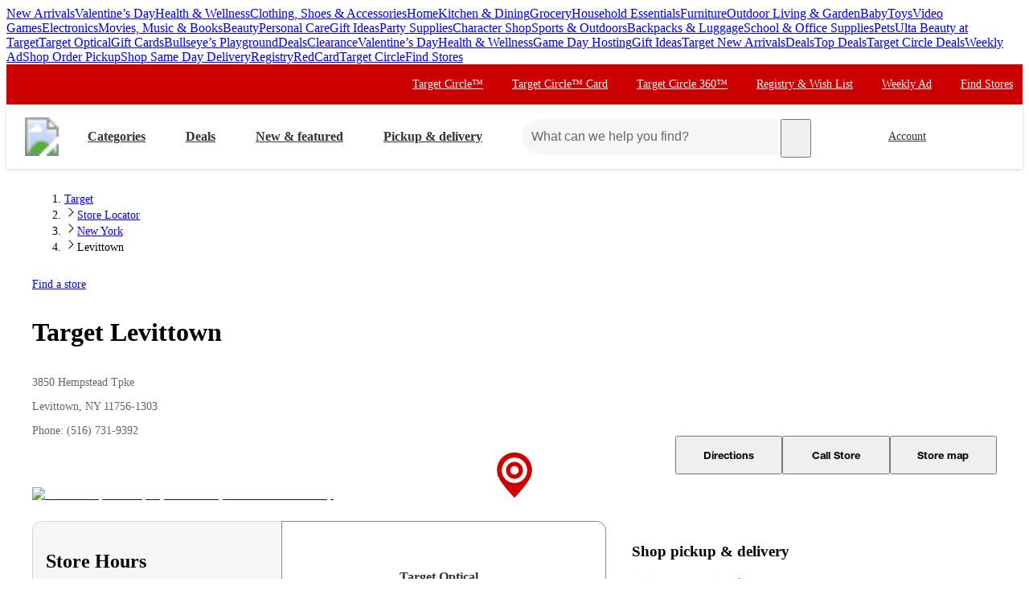

--- FILE ---
content_type: text/html; charset=utf-8
request_url: https://www.target.com/sl/levittown/1264
body_size: 23932
content:
<!DOCTYPE html><html lang="en"><head><meta charSet="utf-8"/><meta name="viewport" content="width=device-width, initial-scale=1, minimum-scale=1, maximum-scale=2, interactive-widget=overlays-content"/><link rel="preload" as="image" imageSrcSet="https://api.target.com/geospatial_locations/v1/static_map?key=8df66ea1e1fc070a6ea99e942431c9cd67a80f02&amp;limit=1&amp;mapSize=1200%2C300&amp;dpi=Large&amp;zoomLevel=15&amp;place=3850%2BHempstead%2BTpke%2C%2BLevittown%2C%2BNY%2B11756-1303&amp;type=canvasLight&amp;w=1200 1x, https://api.target.com/geospatial_locations/v1/static_map?key=8df66ea1e1fc070a6ea99e942431c9cd67a80f02&amp;limit=1&amp;mapSize=1200%2C300&amp;dpi=Large&amp;zoomLevel=15&amp;place=3850%2BHempstead%2BTpke%2C%2BLevittown%2C%2BNY%2B11756-1303&amp;type=canvasLight&amp;w=3840 2x"/><link rel="preload" as="image" imageSrcSet="https://target.scene7.com/is/content/Target/GUEST_afb0dfaa-66b0-45c1-977d-a3c8eab68e28?wid=64 1x, https://target.scene7.com/is/content/Target/GUEST_afb0dfaa-66b0-45c1-977d-a3c8eab68e28?wid=128 2x"/><link rel="stylesheet" href="https://assets.targetimg1.com/webui/store-locator/_next/static/css/fb2e40a893111259.css" crossorigin="anonymous" data-precedence="next"/><link rel="stylesheet" href="https://assets.targetimg1.com/webui/store-locator/_next/static/css/6cf35f46787fd126.css" crossorigin="anonymous" data-precedence="next"/><link rel="stylesheet" href="https://assets.targetimg1.com/webui/store-locator/_next/static/css/b5f78833bec484a5.css" crossorigin="anonymous" data-precedence="next"/><link rel="stylesheet" href="https://assets.targetimg1.com/webui/store-locator/_next/static/css/19580f4e9f899228.css" crossorigin="anonymous" data-precedence="next"/><link rel="stylesheet" href="https://assets.targetimg1.com/webui/store-locator/_next/static/css/51ca6608eea66fad.css" crossorigin="anonymous" data-precedence="next"/><link rel="stylesheet" href="https://assets.targetimg1.com/webui/store-locator/_next/static/css/b172700ef5313029.css" crossorigin="anonymous" data-precedence="next"/><link rel="stylesheet" href="https://assets.targetimg1.com/webui/store-locator/_next/static/css/4f13af94a2b9b9fb.css" crossorigin="anonymous" data-precedence="next"/><link rel="stylesheet" href="https://assets.targetimg1.com/webui/store-locator/_next/static/css/55d9d3a9babdfd0c.css" crossorigin="anonymous" data-precedence="next"/><link rel="stylesheet" href="https://assets.targetimg1.com/webui/store-locator/_next/static/css/4032960840f07cbb.css" crossorigin="anonymous" data-precedence="next"/><link rel="stylesheet" href="https://assets.targetimg1.com/webui/store-locator/_next/static/css/230d8d0b9b7ff729.css" crossorigin="anonymous" data-precedence="next"/><link rel="stylesheet" href="https://assets.targetimg1.com/webui/store-locator/_next/static/css/8ed201ae7463a244.css" crossorigin="anonymous" data-precedence="next"/><link rel="stylesheet" href="https://assets.targetimg1.com/webui/store-locator/_next/static/css/bea164f51b1fbb01.css" crossorigin="anonymous" data-precedence="next"/><link rel="stylesheet" href="https://assets.targetimg1.com/webui/store-locator/_next/static/css/5b24d5f1c2e624b6.css" crossorigin="anonymous" data-precedence="next"/><link rel="stylesheet" href="https://assets.targetimg1.com/webui/store-locator/_next/static/css/f6d1a05d3c33ffc8.css" crossorigin="anonymous" data-precedence="next"/><link rel="stylesheet" href="https://assets.targetimg1.com/webui/store-locator/_next/static/css/f2e2e9bb8ac4630b.css" crossorigin="anonymous" data-precedence="next"/><link rel="stylesheet" href="https://assets.targetimg1.com/webui/store-locator/_next/static/css/2220b5f18d318f9a.css" crossorigin="anonymous" data-precedence="next"/><link rel="stylesheet" href="https://assets.targetimg1.com/webui/store-locator/_next/static/css/f3a7c4d1984d6c1f.css" crossorigin="anonymous" data-precedence="next"/><link rel="stylesheet" href="https://assets.targetimg1.com/webui/store-locator/_next/static/css/274dcf6350aa9222.css" crossorigin="anonymous" data-precedence="next"/><link rel="preload" as="script" fetchPriority="low" href="https://assets.targetimg1.com/webui/store-locator/_next/static/chunks/webpack-14b6e97ae3f4f2ff.js" crossorigin=""/><link rel="preload" href="https://client.px-cloud.net/PXGWPp4wUS/main.min.js" as="script"/><link rel="preload" href="https://assets.targetimg1.com/webui/scripts/blue-triangle/btt.20251212-01.js" as="script"/><title>Target Levittown Store, Levittown, NY</title><meta name="description" content="Shop Target Levittown Store for furniture, electronics, clothing, groceries, home goods and more at prices you will love."/><meta name="keywords" content="Target Levittown Store"/><meta name="robots" content="index, follow"/><meta name="config-sha" content="c661e81f01c77ef088bfea0cea9242ad30f02858"/><meta name="theme-color" content="#cc0000"/><meta name="msapplication-TileColor" content="#cc0000"/><link rel="canonical" href="https://www.target.com/sl/levittown/1264"/><meta property="og:title" content="Target Levittown Store, Levittown, NY"/><meta property="og:description" content="Shop Target Levittown Store for furniture, electronics, clothing, groceries, home goods and more at prices you will love."/><meta property="og:url" content="https://www.target.com/sl/levittown/1264"/><meta property="og:image" content="https://assets.targetimg1.com/webui/store-locator/targetlogo-6.jpeg"/><meta property="og:type" content="website"/><meta name="twitter:card" content="summary_large_image"/><meta name="twitter:title" content="Target Levittown Store, Levittown, NY"/><meta name="twitter:description" content="Shop Target Levittown Store for furniture, electronics, clothing, groceries, home goods and more at prices you will love."/><meta name="twitter:image" content="https://assets.targetimg1.com/webui/store-locator/targetlogo-6.jpeg"/><link rel="icon" href="https://assets.targetimg1.com/static/images/favicon.ico" type="image/png"/><link rel="icon" href="https://assets.targetimg1.com/static/images/favicon-16x16.png" type="image/png" sizes="16x16"/><link rel="icon" href="https://assets.targetimg1.com/static/images/favicon-32x32.png" type="image/png" sizes="32x32"/><link rel="icon" href="https://assets.targetimg1.com/static/images/favicon-96x96.png" type="image/png" sizes="96x96"/><link rel="apple-touch-icon" href="https://assets.targetimg1.com/static/images/apple-touch-icon-precomposed.png" type="image/png"/><link rel="apple-touch-icon" href="https://assets.targetimg1.com/static/images/apple-touch-icon-precomposed.png" sizes="192x192" type="image/png"/><style data-styled="" data-styled-version="6.1.19">.jRCAWs{color:#333;--duration:150ms;--ease:cubic-bezier(0.32,0.95,1,1);--transition-background:background-color var(--duration) var(--ease);width:44px;height:44px;display:flex;align-items:center;justify-content:center;position:relative;transition:var(--transition-background);border-radius:var(--border-radius-transition-to-rounded-x2);}/*!sc*/
.jRCAWs:hover{background:#f7f7f7;border-radius:var(--border-radius-transition-to-rounded-x2);}/*!sc*/
.jRCAWs:visited{color:#333;}/*!sc*/
@media (min-width:768px){.jRCAWs{width:inherit;padding:3px;border:1px dashed transparent;}.jRCAWs:focus{background:#fff;border:1px dashed #333;border-radius:var(--border-radius-transition-to-rounded-x2);outline:none;}.jRCAWs:hover .expander,.jRCAWs:focus .expander{right:8px;opacity:1;transform:translateY(0);}.jRCAWs:active::after{content:'';position:absolute;top:0;left:0;width:100%;height:100%;background-color:#000;border-radius:var(--border-radius-transition-to-rounded-x2);opacity:0.04;}}/*!sc*/
@media (prefers-reduced-motion:reduce){.jRCAWs .expander{transition:none;transition-delay:0;}}/*!sc*/
data-styled.g2[id="sc-feba81a0-1"]{content:"jRCAWs,"}/*!sc*/
.frPkTc{opacity:0;transition:transform var(--duration) var(--ease),opacity var(--duration) var(--ease);transform:rotate(0deg) translateY(-3px);top:16px;position:absolute;right:8px;width:12px;height:12px;}/*!sc*/
data-styled.g3[id="sc-feba81a0-2"]{content:"frPkTc,"}/*!sc*/
.gKiZvT.gKiZvT{flex:0 0 auto;font-size:16px;font-weight:bold;}/*!sc*/
@media (min-width:1241px){.gKiZvT.gKiZvT{margin-left:8px!important;padding:0 24px 0 16px;height:44px;}}/*!sc*/
data-styled.g4[id="sc-feba81a0-3"]{content:"gKiZvT,"}/*!sc*/
@media (max-width:1240px){.eJBwzr{display:none;}}/*!sc*/
data-styled.g5[id="sc-feba81a0-4"]{content:"eJBwzr,"}/*!sc*/
.ckRIrp{margin-left:auto;margin-right:8px;height:44px;}/*!sc*/
@media (min-width:768px){.ckRIrp{display:none;}}/*!sc*/
data-styled.g8[id="sc-f6835537-0"]{content:"ckRIrp,"}/*!sc*/
.fIjyUY{margin-left:auto;margin-right:8px;height:44px;width:44px;display:none;}/*!sc*/
@media (min-width:768px){.fIjyUY{padding:0 24px 0 0;width:auto;min-width:125px;margin-right:16px;display:inherit;}.fIjyUY:hover .expander,.fIjyUY:focus .expander{opacity:1;transform:translateY(0);}.fIjyUY .expander{opacity:0;transition:transform var(--duration) var(--ease),opacity var(--duration) var(--ease);transform:rotate(0deg) translateY(-3px);top:16px;right:8px;position:absolute;width:12px;height:12px;}@media (prefers-reduced-motion:reduce){.fIjyUY .expander{transition:none;transition-delay:0;}}}/*!sc*/
data-styled.g9[id="sc-f6835537-1"]{content:"fIjyUY,"}/*!sc*/
.jLgnrZ{width:44px;height:44px;padding:10px;display:flex;justify-content:center;align-items:center;position:relative;}/*!sc*/
@media (min-width:768px){.jLgnrZ{display:flex;align-items:center;color:#333;}.jLgnrZ img{width:24px;height:24px;margin-left:0;}}/*!sc*/
data-styled.g10[id="sc-f6835537-2"]{content:"jLgnrZ,"}/*!sc*/
.eBOWlK{font-size:14px;max-width:164px;text-overflow:ellipsis;overflow:hidden;display:-webkit-box;-webkit-line-clamp:2;box-orient:vertical;-webkit-box-orient:vertical;}/*!sc*/
data-styled.g11[id="sc-f6835537-3"]{content:"eBOWlK,"}/*!sc*/
.cVGdSS{flex:0 0 44px;height:44px;}/*!sc*/
.mobile-header-test .cVGdSS{background-color:transparent;-webkit-tap-highlight-color:transparent;}/*!sc*/
.mobile-header-test .cVGdSS:hover,.mobile-header-test .cVGdSS:active,.mobile-header-test .cVGdSS:focus,.mobile-header-test .cVGdSS:focus-visible{background-color:transparent;}/*!sc*/
data-styled.g21[id="sc-3d85a90e-0"]{content:"cVGdSS,"}/*!sc*/
.CVFIn{width:24px;height:24px;}/*!sc*/
data-styled.g22[id="sc-3d85a90e-1"]{content:"CVFIn,"}/*!sc*/
.jTQkDi{min-width:92px;}/*!sc*/
data-styled.g43[id="sc-82bb89af-9"]{content:"jTQkDi,"}/*!sc*/
.eHKHcr{display:none;border-radius:50%;}/*!sc*/
.eHKHcr:focus{outline-offset:2px;}/*!sc*/
@media (min-width:768px){.eHKHcr{flex:0 0 auto;display:inline-flex;align-items:center;}@media (min-width: 768px) and (max-width: 1240px){.eHKHcr{margin-right:24px;}}@media (min-width: 1241px){.eHKHcr{margin-right:8px;}}}/*!sc*/
data-styled.g46[id="sc-5fb7fc2-0"]{content:"eHKHcr,"}/*!sc*/
.giTKdO{flex:0 0 auto;display:inline-flex;align-items:center;order:1;position:absolute;top:50%;left:50%;transform:translate(-50%,-50%);border-radius:50%;}/*!sc*/
.giTKdO:focus{outline-offset:2px;}/*!sc*/
@media (min-width:768px){.giTKdO{display:none;}}/*!sc*/
data-styled.g49[id="sc-bb5c7ee8-0"]{content:"giTKdO,"}/*!sc*/
.cJwZUW{margin:16px 20px;outline:0;color:#333;text-decoration:underline;font-size:14px;}/*!sc*/
.cJwZUW:active,.cJwZUW:focus{margin:16px 20px!important;outline:0;color:#333;text-decoration:underline;}/*!sc*/
data-styled.g78[id="sc-f4ed91b1-0"]{content:"cJwZUW,"}/*!sc*/
.ZnCZP{width:375px;word-break:break-word;}/*!sc*/
data-styled.g106[id="sc-bd9968a9-0"]{content:"ZnCZP,"}/*!sc*/
</style></head><body id="root" spellCheck="false"><div hidden=""><!--$--><!--/$--></div><div data-test="skipLinks" id="skipLinks"><a class="sc-f4ed91b1-0 cJwZUW h-sr-only h-sr-only-focusable" data-command="content" href="#content">skip to main content</a><a class="sc-f4ed91b1-0 cJwZUW h-sr-only h-sr-only-focusable" data-command="footer" href="#footerHeader">skip to footer</a></div><div><a data-test="category-links" href="/c/what-s-new/-/N-o9rnh?lnk=C_TargetNewArrivals_WEB-438116_0">New Arrivals</a><a data-test="category-links" href="/c/valentine-s-day/-/N-5xt1e">Valentine’s Day</a><a data-test="category-links" href="/c/health-wellbeing/-/N-sw90d">Health &amp; Wellness</a><a data-test="category-links" href="/c/clothing-shoes-accessories/-/N-rdihz">Clothing, Shoes &amp; Accessories</a><a data-test="category-links" href="/c/home/-/N-5xtvd">Home</a><a data-test="category-links" href="/c/kitchen-dining/-/N-hz89j">Kitchen &amp; Dining</a><a data-test="category-links" href="/c/grocery/-/N-5xt1a">Grocery</a><a data-test="category-links" href="/c/household-essentials/-/N-5xsz1">Household Essentials</a><a data-test="category-links" href="/c/furniture/-/N-5xtnr">Furniture</a><a data-test="category-links" href="/c/outdoor-living-garden/-/N-5xtq9">Outdoor Living &amp; Garden</a><a data-test="category-links" href="/c/baby/-/N-5xtly">Baby</a><a data-test="category-links" href="/c/toys/-/N-5xtb0">Toys</a><a data-test="category-links" href="/c/video-games/-/N-5xtg5">Video Games</a><a data-test="category-links" href="/c/electronics/-/N-5xtg6">Electronics</a><a data-test="category-links" href="/c/movies-music-books/-/N-5xsxe">Movies, Music &amp; Books</a><a data-test="category-links" href="/c/beauty/-/N-55r1x">Beauty</a><a data-test="category-links" href="/c/personal-care/-/N-5xtzq">Personal Care</a><a data-test="category-links" href="/c/gift-ideas/-/N-96d2i">Gift Ideas</a><a data-test="category-links" href="/c/party-supplies/-/N-5xt3c">Party Supplies</a><a data-test="category-links" href="/c/character-shop/-/N-5oux8">Character Shop</a><a data-test="category-links" href="/c/sports-outdoors/-/N-5xt85">Sports &amp; Outdoors</a><a data-test="category-links" href="/c/luggage/-/N-5xtz1?lnk=C_Luggage_WEB-438116_21">Backpacks &amp; Luggage</a><a data-test="category-links" href="/c/school-office-supplies/-/N-5xsxr">School &amp; Office Supplies</a><a data-test="category-links" href="/c/pets/-/N-5xt44">Pets</a><a data-test="category-links" href="/c/ulta-beauty-at-target/-/N-ueo8r">Ulta Beauty at Target</a><a data-test="category-links" href="/c/target-optical/-/N-4y8o9">Target Optical</a><a data-test="category-links" href="/c/gift-cards/-/N-5xsxu">Gift Cards</a><a data-test="category-links" href="/c/bullseye-s-playground/-/N-tr36l">Bullseye’s Playground</a><a data-test="category-links" href="/c/top-deals/-/N-4xw74">Deals</a><a data-test="category-links" href="/c/clearance/-/N-5q0ga">Clearance</a><a data-test="trending-links" href="/c/valentine-s-day/-/N-5xt1e">Valentine’s Day</a><a data-test="trending-links" href="/c/health-wellbeing/-/N-sw90d">Health &amp; Wellness</a><a data-test="trending-links" href="/c/game-day-hosting/-/N-kfcf2">Game Day Hosting</a><a data-test="trending-links" href="/c/gift-ideas/-/N-96d2i?lnk=C_GiftIdeas_WEB-438121_3">Gift Ideas</a><a data-test="trending-links" href="/c/what-s-new/-/N-o9rnh">Target New Arrivals</a><a data-test="trending-links" href="/c/top-deals/-/N-4xw74?lnk=C_TopDeals_WEB-438121_5_GNavTopDeals">Deals</a><a data-test="nav-links" href="/c/top-deals/-/N-4xw74">Top Deals</a><a data-test="nav-links" href="/circle/deals">Target Circle Deals</a><a data-test="nav-links" href="https://www.target.com/weekly-ad">Weekly Ad</a><a data-test="nav-links" href="/c/order-pickup/-/N-ng0a0">Shop Order Pickup</a><a data-test="nav-links" href="/c/same-day-delivery/-/N-bswkz">Shop Same Day Delivery</a><a data-test="nav-links" href="/gift-registry">Registry</a><a data-test="nav-links" href="/redcard">RedCard</a><a data-test="nav-links" href="/circle">Target Circle</a><a data-test="nav-links" href="/store-locator/find-stores">Find Stores</a></div><div class="styles_utilityWrapper__JRdrv "><div class="l-container-fixed styles_utilityHeaderContainer__k6A7s"><div class="styles_flexColumnLeft__myhIR"><div class="sc-82bb89af-9 jTQkDi"></div></div><div class="styles_flexColumnRight___w0nC"><div class="styles_utilityNavWrapper__GmBck"><div class="styles_utilityHeaderLinksContainer__MGjPx"><a class="styles_utilityLink__Bh2js" data-ff-lnk-nav-click-text="Target Circle" data-test="@web/GlobalHeader/UtilityHeader/TargetCircle" id="utilityNav-circle" href="/circle">Target Circle™</a><a class="styles_utilityLink__Bh2js" data-ff-lnk-nav-click-text="Target Circle Card" data-test="@web/GlobalHeader/UtilityHeader/TargetCircleCard" id="utilityNav-circleCardLI" href="/circlecard">Target Circle™ Card</a><a class="styles_utilityLink__Bh2js" data-ff-lnk-nav-click-text="Target Circle 360" data-test="@web/GlobalHeader/UtilityHeader/TargetCircle360" id="utilityNav-circle360" href="/l/target-circle-360/-/N-2rguk">Target Circle 360™</a><a class="styles_utilityLink__Bh2js" data-ff-lnk-nav-click-text="Registry" data-test="@web/GlobalHeader/UtilityHeader/Registry" id="utilityNav-registries" href="/gift-registry">Registry &amp; Wish List</a><a class="styles_utilityLink__Bh2js" data-ff-lnk-nav-click-text="Weekly Ad" data-test="@web/GlobalHeader/UtilityHeader/WeeklyAd" id="utilityNav-weeklyAd" href="/weekly-ad">Weekly Ad</a><a class="styles_utilityLink__Bh2js" data-ff-lnk-nav-click-text="Find Stores" data-test="@web/GlobalHeader/UtilityHeader/FindStores" id="utilityNav-findStores" href="/store-locator/find-stores">Find Stores</a></div></div></div></div></div><div class="styles_primaryWrapper__gR2Rd" id="@web/component-header"><div class="styles_primaryHeader__GEZwX"><div class="styles_styledRef__PWS89" data-test="@web/HeaderPrimaryNav" id="headerPrimary"><a href="/" aria-label="Target home" class="styles_ndsLink__GUaai styles_onLight__QKcK7 sc-5fb7fc2-0 eHKHcr"><svg viewBox="0 0 32 32" width="48px"><image height="100%" href="/icons/light/BullseyeRed.svg#BullseyeRed" width="100%" xlink:href="/icons/light/BullseyeRed.svg#BullseyeRed"></image></svg></a><div class="styles_burgerMenuContainer__r2C0j"><a href="/c/shop-all-categories/-/N-5xsxf" aria-expanded="false" aria-label="Main menu" data-test="@web/Header/MainMenuMobileLink" class="styles_ndsLink__GUaai styles_onLight__QKcK7 sc-feba81a0-1 sc-feba81a0-3 jRCAWs gKiZvT"><svg viewBox="0 0 24 24" color="" width="24"><use href="/icons/Menu.svg#Menu" xlink:href="/icons/Menu.svg#Menu"></use></svg></a></div><div class="sc-feba81a0-4 eJBwzr"><a href="/c/shop-all-categories/-/N-5xsxf" aria-expanded="false" aria-label="Categories" data-test="@web/Header/MainMenuLink" class="styles_ndsLink__GUaai styles_onLight__QKcK7 styles_neverDecorate__heNCW sc-feba81a0-1 sc-feba81a0-3 jRCAWs gKiZvT h-margin-l-wide">Categories<svg viewBox="0 0 24 24" class="sc-feba81a0-2 frPkTc expander" width="12"><use href="/icons/ArrowDown.svg#ArrowDown" xlink:href="/icons/ArrowDown.svg#ArrowDown"></use></svg></a></div><a href="/" aria-label="Target home" class="styles_ndsLink__GUaai styles_onLight__QKcK7 sc-bb5c7ee8-0 giTKdO"><svg viewBox="0 0 32 32" width="40px"><image height="100%" href="/icons/light/BullseyeRed.svg#BullseyeRed" width="100%" xlink:href="/icons/light/BullseyeRed.svg#BullseyeRed"></image></svg></a><div class="sc-feba81a0-4 eJBwzr"><a href="/c/top-deals/-/N-4xw74" aria-expanded="false" aria-label="Deals" data-test="@web/Header/MainMenuLink" class="styles_ndsLink__GUaai styles_onLight__QKcK7 styles_neverDecorate__heNCW sc-feba81a0-1 sc-feba81a0-3 jRCAWs gKiZvT">Deals<svg viewBox="0 0 24 24" class="sc-feba81a0-2 frPkTc expander" width="12"><use href="/icons/ArrowDown.svg#ArrowDown" xlink:href="/icons/ArrowDown.svg#ArrowDown"></use></svg></a></div><div class="sc-feba81a0-4 eJBwzr"><a href="/c/target-new-arrivals/-/N-o9rnh" aria-expanded="false" aria-label="New &amp; featured" data-test="@web/Header/MainMenuLink" class="styles_ndsLink__GUaai styles_onLight__QKcK7 styles_neverDecorate__heNCW sc-feba81a0-1 sc-feba81a0-3 jRCAWs gKiZvT h-hidden-md-down">New &amp; featured<svg viewBox="0 0 24 24" class="sc-feba81a0-2 frPkTc expander" width="12"><use href="/icons/ArrowDown.svg#ArrowDown" xlink:href="/icons/ArrowDown.svg#ArrowDown"></use></svg></a></div><div class="sc-feba81a0-4 eJBwzr"><a href="/c/order-pickup/-/N-ng0a0" aria-expanded="false" aria-label="pickup and delivery" data-test="@web/PICKUP_AND_DELIVERY_PRIMARY_HEADER_LINK" class="styles_ndsLink__GUaai styles_onLight__QKcK7 styles_neverDecorate__heNCW sc-feba81a0-1 sc-feba81a0-3 jRCAWs gKiZvT h-hidden-md-down">Pickup &amp; delivery<svg viewBox="0 0 24 24" class="sc-feba81a0-2 frPkTc expander" width="12"><use href="/icons/ArrowDown.svg#ArrowDown" xlink:href="/icons/ArrowDown.svg#ArrowDown"></use></svg></a></div><div class="styles_searchWrapper__35ZXZ"><form class="styles_searchForm__MIBJO" action="/s" method="get"><input aria-label="What can we help you find? suggestions appear below" autoCapitalize="off" autoComplete="off" autoCorrect="off" class="styles_searchInput__W2xFo" data-test="@web/Search/SearchInput" id="search" placeholder="What can we help you find?" type="search" name="searchTerm" value=""/><div class="styles_inputWrapper__uXZ0D styles_ndsTextField__a4OdP"><input autoCapitalize="none" autoComplete="on" autoCorrect="off" id="" type="hidden" placeholder=" " name="prehydrateSearch" value="true"/><label class="styles_ndsLabel__l_gym styles_animated__PkmjO" for=""><span class="styles_ndsScreenReaderOnly__JErIH styles_notFocusable__MXmh8" aria-atomic="true" aria-live="assertive"></span></label></div><!--$!--><template data-dgst="BAILOUT_TO_CLIENT_SIDE_RENDERING"></template><!--/$--><button aria-label="search" class="styles_searchButton__Mkp1S" data-test="@web/Search/SearchButton" tabindex="0" type="submit">search</button></form></div><a href="/account" aria-expanded="false" aria-label="Account" data-test="@web/AccountLinkMobile" class="styles_ndsLink__GUaai styles_onLight__QKcK7 styles_neverDecorate__heNCW sc-feba81a0-1 sc-f6835537-0 jRCAWs ckRIrp"><div class="sc-f6835537-2 jLgnrZ"><svg viewBox="0 0 24 24" color="#333" width="24"><use href="/icons/Account.svg#Account" xlink:href="/icons/Account.svg#Account"></use></svg></div></a><a href="/account" aria-expanded="false" aria-label="Account, sign in" data-test="@web/AccountLink" id="account-sign-in" tabindex="0" class="styles_ndsLink__GUaai styles_onLight__QKcK7 styles_neverDecorate__heNCW sc-feba81a0-1 sc-f6835537-1 jRCAWs fIjyUY"><div class="sc-f6835537-2 jLgnrZ"><svg viewBox="0 0 24 24" color="#333" width="24"><use href="/icons/Account.svg#Account" xlink:href="/icons/Account.svg#Account"></use></svg></div><span class="sc-f6835537-3 eBOWlK h-margin-r-x3">Account</span><svg viewBox="0 0 24 24" class="expander" width="12"><use href="/icons/ArrowDown.svg#ArrowDown" xlink:href="/icons/ArrowDown.svg#ArrowDown"></use></svg></a><a href="/cart" aria-label="cart 0 items" data-test="@web/CartLink" tabindex="0" class="styles_ndsLink__GUaai styles_onLight__QKcK7 sc-feba81a0-1 sc-3d85a90e-0 jRCAWs cVGdSS"><div data-test="@web/CartIcon" class="sc-3d85a90e-1 CVFIn"><svg viewBox="0 0 24 24" color="#333" width="24"><use href="/icons/Cart.svg#Cart" xlink:href="/icons/Cart.svg#Cart"></use></svg></div></a></div><div><div class="styles_mobileSearchContainer__aYh20"><div class="styles_mobileSearchWrapper__i3sf5"><button aria-label="What can we help you find?" style="width:100%;border-radius:var(--border-radius-transition-to-rounded-x2)" type="button"><form class="styles_searchForm__MIBJO styles_singleIcon__lf51J" action="/s" method="GET"><input class="styles_searchInput__W2xFo" data-test="@web/SearchInputMobile" id="searchMobile" placeholder="What can we help you find?" tabindex="-1" type="text" name="searchTerm" value=""/><div class="styles_inputWrapper__uXZ0D styles_ndsTextField__a4OdP"><input autoCapitalize="none" autoComplete="on" autoCorrect="off" id="" type="hidden" placeholder=" " name="prehydrateSearch" value="true"/><label class="styles_ndsLabel__l_gym styles_animated__PkmjO" for=""><span class="styles_ndsScreenReaderOnly__JErIH styles_notFocusable__MXmh8" aria-atomic="true" aria-live="assertive"></span></label></div></form></button></div></div></div></div></div><script data-test="@store-locator/StoreDetails/JsonLD" id="@store-locator/StoreDetails/JsonLD" type="application/ld+json">{"@context":"http://schema.org","@id":"https://www.target.com/sl/levittown/1264","@type":"DepartmentStore","name":"Target Store - Levittown","address":{"@type":"PostalAddress","streetAddress":"3850 Hempstead Tpke","addressLocality":"Levittown","addressRegion":"NY","postalCode":"11756-1303","addressCountry":"United States of America"},"image":"https://assets.targetimg1.com/webui/store-locator/targetlogo-6.jpeg","geo":{"@type":"GeoCoordinates","latitude":40.724929,"longitude":-73.49426},"telephone":"+15167319392","openingHoursSpecification":[{"@type":"OpeningHoursSpecification","dayOfWeek":"Saturday","opens":"08:00:00","closes":"23:00:00"},{"@type":"OpeningHoursSpecification","dayOfWeek":"Sunday","opens":"08:00:00","closes":"22:00:00"},{"@type":"OpeningHoursSpecification","dayOfWeek":"Monday","opens":"08:00:00","closes":"23:00:00"},{"@type":"OpeningHoursSpecification","dayOfWeek":"Tuesday","opens":"08:00:00","closes":"23:00:00"},{"@type":"OpeningHoursSpecification","dayOfWeek":"Wednesday","opens":"08:00:00","closes":"23:00:00"},{"@type":"OpeningHoursSpecification","dayOfWeek":"Thursday","opens":"08:00:00","closes":"23:00:00"},{"@type":"OpeningHoursSpecification","dayOfWeek":"Friday","opens":"08:00:00","closes":"23:00:00"}],"department":[{"@type":"Optician","name":"Target Optical","image":"https://assets.targetimg1.com/webui/store-locator/targetlogo-6.jpeg","telephone":"516-731-9604","address":{"@type":"PostalAddress","streetAddress":"3850 Hempstead Tpke","addressLocality":"Levittown","addressRegion":"NY","postalCode":"11756-1303","addressCountry":"United States of America"},"openingHoursSpecification":[{"@type":"OpeningHoursSpecification","dayOfWeek":"Saturday","opens":"09:00:00","closes":"18:00:00"},{"@type":"OpeningHoursSpecification","dayOfWeek":"Sunday","opens":"12:00:00","closes":"16:00:00"},{"@type":"OpeningHoursSpecification","dayOfWeek":"Monday","opens":"09:00:00","closes":"19:00:00"},{"@type":"OpeningHoursSpecification","dayOfWeek":"Tuesday","opens":"09:00:00","closes":"19:00:00"},{"@type":"OpeningHoursSpecification","dayOfWeek":"Wednesday","opens":"09:00:00","closes":"19:00:00"},{"@type":"OpeningHoursSpecification","dayOfWeek":"Thursday","opens":"09:00:00","closes":"19:00:00"},{"@type":"OpeningHoursSpecification","dayOfWeek":"Friday","opens":"09:00:00","closes":"19:00:00"}]},{"@type":"Pharmacy","name":"CVS Pharmacy","image":"https://assets.targetimg1.com/webui/store-locator/targetlogo-6.jpeg","telephone":"516-731-9692","address":{"@type":"PostalAddress","streetAddress":"3850 Hempstead Tpke","addressLocality":"Levittown","addressRegion":"NY","postalCode":"11756-1303","addressCountry":"United States of America"},"openingHoursSpecification":[{"@type":"OpeningHoursSpecification","dayOfWeek":"Saturday","opens":"14:00:00","closes":"18:00:00"},{"@type":"OpeningHoursSpecification","dayOfWeek":"Sunday","opens":"14:00:00","closes":"18:00:00"},{"@type":"OpeningHoursSpecification","dayOfWeek":"Monday","opens":"14:00:00","closes":"20:00:00"},{"@type":"OpeningHoursSpecification","dayOfWeek":"Tuesday","opens":"14:00:00","closes":"20:00:00"},{"@type":"OpeningHoursSpecification","dayOfWeek":"Wednesday","opens":"14:00:00","closes":"20:00:00"},{"@type":"OpeningHoursSpecification","dayOfWeek":"Thursday","opens":"14:00:00","closes":"20:00:00"},{"@type":"OpeningHoursSpecification","dayOfWeek":"Friday","opens":"14:00:00","closes":"20:00:00"}]},{"@type":"GroceryStore","name":"Target Grocery Store","image":"https://assets.targetimg1.com/webui/store-locator/targetlogo-6.jpeg","telephone":"+15167319392","address":{"@type":"PostalAddress","streetAddress":"3850 Hempstead Tpke","addressLocality":"Levittown","addressRegion":"NY","postalCode":"11756-1303","addressCountry":"United States of America"}},{"@type":"MobilePhoneStore","name":"Target Cell Phone Activation Counter","image":"https://assets.targetimg1.com/webui/store-locator/targetlogo-6.jpeg","telephone":"516-731-9392","address":{"@type":"PostalAddress","streetAddress":"3850 Hempstead Tpke","addressLocality":"Levittown","addressRegion":"NY","postalCode":"11756-1303","addressCountry":"United States of America"},"openingHoursSpecification":[{"@type":"OpeningHoursSpecification","dayOfWeek":"Saturday","opens":"11:00:00","closes":"19:00:00"},{"@type":"OpeningHoursSpecification","dayOfWeek":"Sunday","opens":"11:00:00","closes":"19:00:00"},{"@type":"OpeningHoursSpecification","dayOfWeek":"Monday","opens":"11:00:00","closes":"19:00:00"},{"@type":"OpeningHoursSpecification","dayOfWeek":"Tuesday"},{"@type":"OpeningHoursSpecification","dayOfWeek":"Wednesday"},{"@type":"OpeningHoursSpecification","dayOfWeek":"Thursday","opens":"11:00:00","closes":"19:00:00"},{"@type":"OpeningHoursSpecification","dayOfWeek":"Friday","opens":"11:00:00","closes":"19:00:00"}]},{"@type":"CafeOrCoffeeShop","name":"Starbucks","image":"https://assets.targetimg1.com/webui/store-locator/targetlogo-6.jpeg","telephone":"+15167319392","address":{"@type":"PostalAddress","streetAddress":"3850 Hempstead Tpke","addressLocality":"Levittown","addressRegion":"NY","postalCode":"11756-1303","addressCountry":"United States of America"},"openingHoursSpecification":[{"@type":"OpeningHoursSpecification","dayOfWeek":"Saturday","opens":"08:00:00","closes":"20:00:00"},{"@type":"OpeningHoursSpecification","dayOfWeek":"Sunday","opens":"08:00:00","closes":"20:00:00"},{"@type":"OpeningHoursSpecification","dayOfWeek":"Monday","opens":"08:00:00","closes":"20:00:00"},{"@type":"OpeningHoursSpecification","dayOfWeek":"Tuesday","opens":"08:00:00","closes":"20:00:00"},{"@type":"OpeningHoursSpecification","dayOfWeek":"Wednesday","opens":"08:00:00","closes":"20:00:00"},{"@type":"OpeningHoursSpecification","dayOfWeek":"Thursday","opens":"08:00:00","closes":"20:00:00"},{"@type":"OpeningHoursSpecification","dayOfWeek":"Friday","opens":"08:00:00","closes":"20:00:00"}]},{"@type":"LiquorStore","name":"Target Beer Store","image":"https://assets.targetimg1.com/webui/store-locator/targetlogo-6.jpeg","telephone":"+15167319392","address":{"@type":"PostalAddress","streetAddress":"3850 Hempstead Tpke","addressLocality":"Levittown","addressRegion":"NY","postalCode":"11756-1303","addressCountry":"United States of America"},"openingHoursSpecification":[{"@type":"OpeningHoursSpecification","dayOfWeek":"Saturday","opens":"08:00:00","closes":"23:00:00"},{"@type":"OpeningHoursSpecification","dayOfWeek":"Sunday","opens":"08:00:00","closes":"22:00:00"},{"@type":"OpeningHoursSpecification","dayOfWeek":"Monday","opens":"08:00:00","closes":"23:00:00"},{"@type":"OpeningHoursSpecification","dayOfWeek":"Tuesday","opens":"08:00:00","closes":"23:00:00"},{"@type":"OpeningHoursSpecification","dayOfWeek":"Wednesday","opens":"08:00:00","closes":"23:00:00"},{"@type":"OpeningHoursSpecification","dayOfWeek":"Thursday","opens":"08:00:00","closes":"23:00:00"},{"@type":"OpeningHoursSpecification","dayOfWeek":"Friday","opens":"08:00:00","closes":"23:00:00"}]}]}</script><div class="view-redesign_wrapper__TyozY"><div class="view-redesign_breadcrumb__1x0rx"><nav aria-label="Breadcrumbs" class="styles_ndsBreadcrumb__H6vq3 styles_breadcrumb__pXERt" data-test="breadcrumb-navigation"><ol><li class="styles_listItem__0Z2xE"><a href="/" data-test="breadcrumb-target" class="styles_ndsLink__GUaai styles_onLight__QKcK7 styles_breadcrumbItemLink__gzIZP">Target</a></li><li class="styles_listItem__0Z2xE"><svg viewBox="0 0 24 24" aria-hidden="true" width="16"><use href="/icons-illustrations/v2/chevron-right.svg#chevron-right" xlink:href="/icons-illustrations/v2/chevron-right.svg#chevron-right"></use></svg><a href="/store-locator/find-stores" data-test="breadcrumb-store-locator" class="styles_ndsLink__GUaai styles_onLight__QKcK7 styles_breadcrumbItemLink__gzIZP">Store Locator</a></li><li class="styles_listItem__0Z2xE"><svg viewBox="0 0 24 24" aria-hidden="true" width="16"><use href="/icons-illustrations/v2/chevron-right.svg#chevron-right" xlink:href="/icons-illustrations/v2/chevron-right.svg#chevron-right"></use></svg><a href="/store-locator/store-directory/new-york" data-test="breadcrumb-state" class="styles_ndsLink__GUaai styles_onLight__QKcK7 styles_breadcrumbItemLink__gzIZP">New York</a></li><li class="styles_listItem__0Z2xE"><svg viewBox="0 0 24 24" aria-hidden="true" width="16"><use href="/icons-illustrations/v2/chevron-right.svg#chevron-right" xlink:href="/icons-illustrations/v2/chevron-right.svg#chevron-right"></use></svg><span aria-current="page" class="styles_lastItem__ZlfLW" data-test="breadcrumb-store-name">Levittown</span></li></ol></nav></div><div class="view-redesign_info__TzqSU"><div class="styles_container__FYCI_" data-test="@store-locator/StoreInfo"><a href="/store-locator/find-stores" data-test="@store-locator/StoreInfo/Link" class="styles_ndsLink__GUaai styles_onLight__QKcK7 styles_link__Nltd4">Find a store</a><div class="styles_headingContainer__kgUCr"><h1 class="styles_ndsHeading__phw6r styles_fontSize1__OL7f3 styles_x2Margin__ZKMpf">Target <!-- -->Levittown</h1></div><div class="styles_info__93hSK"><p>3850 Hempstead Tpke</p><p>Levittown, NY 11756-1303</p><p>Phone: (516) 731-9392</p></div><div class="styles_ndsPlaceholder__XOx9j styles_linearGradientAnimated__hhxtb styles_placeholder__eOWcy"></div></div></div><div class="view-redesign_actions__LrrKK"><div class="styles_container__qCyYQ" data-test="@store-locator/StoreDetailsPage/QuickActions"><button class="styles_ndsBaseButton__4Gp2_ styles_md__Lvk4a styles_ndsChip__lwwR_ styles_ndsChipLabel__XVEau styles_chip__3qf0W" type="button" aria-label="Directions"><span aria-hidden="true" class="styles_leading__o2qH0"><svg viewBox="0 0 24 24"><image height="100%" href="/icons-illustrations/v2/light/location-pin-sm.svg" width="100%" xlink:href="/icons-illustrations/v2/light/location-pin-sm.svg"></image></svg></span><span>Directions</span></button><button class="styles_ndsBaseButton__4Gp2_ styles_md__Lvk4a styles_ndsChip__lwwR_ styles_ndsChipLabel__XVEau styles_chip__3qf0W" type="button" aria-label="Call Store"><span aria-hidden="true" class="styles_leading__o2qH0"><svg viewBox="0 0 24 24"><image height="100%" href="/icons-illustrations/v2/light/phone-sm.svg" width="100%" xlink:href="/icons-illustrations/v2/light/phone-sm.svg"></image></svg></span><span>Call Store</span></button><button class="styles_ndsBaseButton__4Gp2_ styles_md__Lvk4a styles_ndsChip__lwwR_ styles_ndsChipLabel__XVEau styles_chip__3qf0W" type="button" aria-label="Store map"><span aria-hidden="true" class="styles_leading__o2qH0"><svg viewBox="0 0 24 24"><image height="100%" href="/icons-illustrations/v2/light/storemode-sm.svg" width="100%" xlink:href="/icons-illustrations/v2/light/storemode-sm.svg"></image></svg></span><span>Store map</span></button></div></div><div class="view-redesign_map__Odeo3"><div class="styles_mapWrapper__9F9Od"><a href="https://www.bing.com/maps?ss=Target%2C+3850+Hempstead+Tpke%2C+Levittown%2C+NY+11756-1303" target="_blank" aria-label="View map of Levittown - opens in a new tab" data-test="@web/StaticMap/Link" class="styles_ndsLink__GUaai styles_onLight__QKcK7 styles_mapLink__lRA0e"><img alt="3850 Hempstead Tpke, Levittown, NY 11756-1303 map" data-test="@web/StaticMap/Map" width="1200" height="300" decoding="async" data-nimg="1" class="styles_map__PH0MB" style="color:transparent;object-fit:cover" srcSet="https://api.target.com/geospatial_locations/v1/static_map?key=8df66ea1e1fc070a6ea99e942431c9cd67a80f02&amp;limit=1&amp;mapSize=1200%2C300&amp;dpi=Large&amp;zoomLevel=15&amp;place=3850%2BHempstead%2BTpke%2C%2BLevittown%2C%2BNY%2B11756-1303&amp;type=canvasLight&amp;w=1200 1x, https://api.target.com/geospatial_locations/v1/static_map?key=8df66ea1e1fc070a6ea99e942431c9cd67a80f02&amp;limit=1&amp;mapSize=1200%2C300&amp;dpi=Large&amp;zoomLevel=15&amp;place=3850%2BHempstead%2BTpke%2C%2BLevittown%2C%2BNY%2B11756-1303&amp;type=canvasLight&amp;w=3840 2x" src="https://api.target.com/geospatial_locations/v1/static_map?key=8df66ea1e1fc070a6ea99e942431c9cd67a80f02&amp;limit=1&amp;mapSize=1200%2C300&amp;dpi=Large&amp;zoomLevel=15&amp;place=3850%2BHempstead%2BTpke%2C%2BLevittown%2C%2BNY%2B11756-1303&amp;type=canvasLight&amp;w=3840"/><img alt="Map pin" width="64" height="64" decoding="async" data-nimg="1" class="styles_mapPin__4Lnz2" style="color:transparent" srcSet="https://target.scene7.com/is/content/Target/GUEST_afb0dfaa-66b0-45c1-977d-a3c8eab68e28?wid=64 1x, https://target.scene7.com/is/content/Target/GUEST_afb0dfaa-66b0-45c1-977d-a3c8eab68e28?wid=128 2x" src="https://target.scene7.com/is/content/Target/GUEST_afb0dfaa-66b0-45c1-977d-a3c8eab68e28?wid=128"/></a></div></div><div class="view-redesign_hours__AWe8g"><div class="styles_wrapper__upayj styles_storeHoursBlock__ppxFz" data-test="@store-locator/StoreDetailsPage/StoreHours/DesktopView"><div aria-label="Store Hours, vertical tabs" class="styles_tabList__bRBDC styles_storeHoursTabs__N_9Lp" role="tablist" tabindex="0"><div class="styles_ndsCell__36LVF"><div class="styles_cellContent__tjccx"><h2 class="styles_ndsHeading__phw6r styles_fontSize2__rqnzp styles_x2Margin__ZKMpf">Store Hours</h2></div></div><button class="styles_ndsBaseButton__4Gp2_ styles_md__Lvk4a styles_button__Vjs35 styles_buttonMd__eD03b styles_buttonActive__wK0C6" type="button" aria-selected="true" role="tab" aria-controls="panel-Saturday" data-test="tabSaturday" id="tab-Saturday"><div class="styles_storeHoursTitle__ZvuQh" data-test="@store-locator/StoreDetailsPage/StoreHours/Title"><span class="styles_dayTabHeading__6S4jF styles_greenText__YHVEE">Saturday, January 17</span><span class="styles_secondaryText__t6z9F">8am open • 11pm close</span></div></button><button class="styles_ndsBaseButton__4Gp2_ styles_md__Lvk4a styles_button__Vjs35 styles_buttonMd__eD03b" type="button" aria-selected="false" role="tab" aria-controls="panel-Sunday" data-test="tabSunday" id="tab-Sunday"><div class="styles_storeHoursTitle__ZvuQh" data-test="@store-locator/StoreDetailsPage/StoreHours/Title"><span class="styles_dayTabHeading__6S4jF styles_primaryText__AEfAT">Sunday, January 18</span><span class="styles_secondaryText__t6z9F">8am open • 10pm close</span></div></button><button class="styles_ndsBaseButton__4Gp2_ styles_md__Lvk4a styles_button__Vjs35 styles_buttonMd__eD03b" type="button" aria-selected="false" role="tab" aria-controls="panel-Monday" data-test="tabMonday" id="tab-Monday"><div class="styles_storeHoursTitle__ZvuQh" data-test="@store-locator/StoreDetailsPage/StoreHours/Title"><span class="styles_dayTabHeading__6S4jF styles_primaryText__AEfAT">Monday, January 19</span><span class="styles_secondaryText__t6z9F">8am open • 11pm close</span></div></button><button class="styles_ndsBaseButton__4Gp2_ styles_md__Lvk4a styles_button__Vjs35 styles_buttonMd__eD03b" type="button" aria-selected="false" role="tab" aria-controls="panel-Tuesday" data-test="tabTuesday" id="tab-Tuesday"><div class="styles_storeHoursTitle__ZvuQh" data-test="@store-locator/StoreDetailsPage/StoreHours/Title"><span class="styles_dayTabHeading__6S4jF styles_primaryText__AEfAT">Tuesday, January 20</span><span class="styles_secondaryText__t6z9F">8am open • 11pm close</span></div></button><button class="styles_ndsBaseButton__4Gp2_ styles_md__Lvk4a styles_button__Vjs35 styles_buttonMd__eD03b" type="button" aria-selected="false" role="tab" aria-controls="panel-Wednesday" data-test="tabWednesday" id="tab-Wednesday"><div class="styles_storeHoursTitle__ZvuQh" data-test="@store-locator/StoreDetailsPage/StoreHours/Title"><span class="styles_dayTabHeading__6S4jF styles_primaryText__AEfAT">Wednesday, January 21</span><span class="styles_secondaryText__t6z9F">8am open • 11pm close</span></div></button><button class="styles_ndsBaseButton__4Gp2_ styles_md__Lvk4a styles_button__Vjs35 styles_buttonMd__eD03b" type="button" aria-selected="false" role="tab" aria-controls="panel-Thursday" data-test="tabThursday" id="tab-Thursday"><div class="styles_storeHoursTitle__ZvuQh" data-test="@store-locator/StoreDetailsPage/StoreHours/Title"><span class="styles_dayTabHeading__6S4jF styles_primaryText__AEfAT">Thursday, January 22</span><span class="styles_secondaryText__t6z9F">8am open • 11pm close</span></div></button><button class="styles_ndsBaseButton__4Gp2_ styles_md__Lvk4a styles_button__Vjs35 styles_buttonMd__eD03b" type="button" aria-selected="false" role="tab" aria-controls="panel-Friday" data-test="tabFriday" id="tab-Friday"><div class="styles_storeHoursTitle__ZvuQh" data-test="@store-locator/StoreDetailsPage/StoreHours/Title"><span class="styles_dayTabHeading__6S4jF styles_primaryText__AEfAT">Friday, January 23</span><span class="styles_secondaryText__t6z9F">8am open • 11pm close</span></div></button></div><div aria-labelledby="tab-Saturday" class="styles_contentPanel__GCZYC  " data-test="panelSaturday" id="panel-Saturday" role="tabpanel"><div class="styles_storeHoursContent___8HoW"><ul data-test="@store-locator/StoreDetailsPage/StoreHours/Content"><li class="styles_dayWithCapabilityHours__E69Se"><div class="styles_capabilityImage__uKRWV"><img alt="" loading="lazy" width="42" height="42" decoding="async" data-nimg="1" style="color:transparent;height:42px" srcSet="https://target.scene7.com/is/content/Target/GUEST_dd9dad00-603e-48b2-a546-ad50e13bf983?wid=48 1x, https://target.scene7.com/is/content/Target/GUEST_dd9dad00-603e-48b2-a546-ad50e13bf983?wid=96 2x" src="https://target.scene7.com/is/content/Target/GUEST_dd9dad00-603e-48b2-a546-ad50e13bf983?wid=96"/></div><div><span class="styles_primaryText__AEfAT">Target Optical</span><span class="styles_splitHours__fePZZ"><span class="styles_timeSpan__f1mYd styles_secondaryText__t6z9F styles_splitTimeSpan__X1Typ">9am open • 6pm close</span></span><div class="styles_telephoneLink__1FRrv styles_secondaryText__t6z9F">Call:<!-- --> <a href="tel:+1516-731-9604" data-test="@store-locator/StoreDetailsPage/StoreHours/Phone" class="styles_ndsLink__GUaai styles_onLight__QKcK7">516-731-9604</a></div></div></li><li class="styles_dayWithCapabilityHours__E69Se"><div class="styles_capabilityImage__uKRWV"><img alt="" loading="lazy" width="42" height="42" decoding="async" data-nimg="1" style="color:transparent;height:42px" srcSet="https://target.scene7.com/is/content/Target/GUEST_b7d03dda-7871-41b0-92b5-14776dc566c7?wid=48 1x, https://target.scene7.com/is/content/Target/GUEST_b7d03dda-7871-41b0-92b5-14776dc566c7?wid=96 2x" src="https://target.scene7.com/is/content/Target/GUEST_b7d03dda-7871-41b0-92b5-14776dc566c7?wid=96"/></div><div><span class="styles_primaryText__AEfAT">CVS pharmacy</span><span class="styles_splitHours__fePZZ"><span class="styles_timeSpan__f1mYd styles_secondaryText__t6z9F styles_splitTimeSpan__X1Typ">9am open • 1:30pm close</span><span class="styles_timeSpan__f1mYd styles_secondaryText__t6z9F styles_splitTimeSpan__X1Typ">2pm open • 6pm close</span></span><div class="styles_telephoneLink__1FRrv styles_secondaryText__t6z9F">Call:<!-- --> <a href="tel:+1516-731-9692" data-test="@store-locator/StoreDetailsPage/StoreHours/Phone" class="styles_ndsLink__GUaai styles_onLight__QKcK7">516-731-9692</a></div></div></li><li class="styles_dayWithCapabilityHours__E69Se"><div class="styles_capabilityImage__uKRWV"><img alt="" loading="lazy" width="42" height="42" decoding="async" data-nimg="1" style="color:transparent;height:42px" srcSet="https://target.scene7.com/is/content/Target/GUEST_a8210e5b-a63c-4fb4-965c-51dd9d34490f?wid=48 1x, https://target.scene7.com/is/content/Target/GUEST_a8210e5b-a63c-4fb4-965c-51dd9d34490f?wid=96 2x" src="https://target.scene7.com/is/content/Target/GUEST_a8210e5b-a63c-4fb4-965c-51dd9d34490f?wid=96"/></div><div><span class="styles_primaryText__AEfAT">Starbucks Cafe</span><span class="styles_splitHours__fePZZ"><span class="styles_timeSpan__f1mYd styles_secondaryText__t6z9F styles_splitTimeSpan__X1Typ">8am open • 8pm close</span></span></div></li><li class="styles_dayWithCapabilityHours__E69Se"><div class="styles_capabilityImage__uKRWV"><img alt="" loading="lazy" width="42" height="42" decoding="async" data-nimg="1" style="color:transparent;height:42px" srcSet="https://target.scene7.com/is/content/Target/GUEST_28546411-44ea-492c-b001-efa3dbccdb3d?wid=48 1x, https://target.scene7.com/is/content/Target/GUEST_28546411-44ea-492c-b001-efa3dbccdb3d?wid=96 2x" src="https://target.scene7.com/is/content/Target/GUEST_28546411-44ea-492c-b001-efa3dbccdb3d?wid=96"/></div><div><span class="styles_primaryText__AEfAT">Beer Available</span><span class="styles_splitHours__fePZZ"><span class="styles_timeSpan__f1mYd styles_secondaryText__t6z9F styles_splitTimeSpan__X1Typ">8am open • 11pm close</span></span></div></li></ul></div></div></div></div><div class="view-redesign_fulfillment__yt8eJ"><div class="styles_fulfillmentOptionsContainer__PPVgu"><div class="styles_headerContainer__MPRNl"><div><h3>Shop pickup &amp; delivery</h3><div class="styles_subheader__a9y0v"><span> Start an order at </span><span class="styles_storeName__cCTqy">Levittown</span></div></div><svg viewBox="0 0 24 24" class="styles_iconInfo__rHkx0" data-test="start-order-popover-icon" id="start-order-popover" width="24"><use href="/icons/Info.svg#Info" xlink:href="/icons/Info.svg#Info"></use></svg></div><ul class="styles_tilesContainer__7e5Mf" data-test="@store-locator/FulfillmentOptions"><li class="styles_fulfillmentTileWrapper__U6axB"><a href="/c/order-pickup/-/N-ng0a0" data-test="fulfillment-cell-order-pickup" class="styles_ndsLink__GUaai styles_onLight__QKcK7 styles_invertDecorate__Vx5Wz"><svg viewBox="0 0 32 32" width="32px"><image height="100%" href="/icons/light/OrderPickup.svg#OrderPickup" width="100%" xlink:href="/icons/light/OrderPickup.svg#OrderPickup"></image></svg><span data-test="fulfillment-cell-order-pickup-heading">Order Pickup</span><span class="styles_fulfillmentTile__HuFjn" data-test="fulfillment-cell-order-pickup-text">Order ahead and pickup in-store</span></a></li><li class="styles_fulfillmentTileWrapper__U6axB"><a href="/c/drive-up/-/N-9d42z" data-test="fulfillment-cell-drive-up" class="styles_ndsLink__GUaai styles_onLight__QKcK7 styles_invertDecorate__Vx5Wz"><svg viewBox="0 0 32 32" width="32px"><image height="100%" href="/icons/light/DriveUp.svg#DriveUp" width="100%" xlink:href="/icons/light/DriveUp.svg#DriveUp"></image></svg><span data-test="fulfillment-cell-drive-up-heading">Drive Up</span><span class="styles_fulfillmentTile__HuFjn" data-test="fulfillment-cell-drive-up-text">Order ahead and use the Target app to pick up without leaving your car</span></a></li><li class="styles_fulfillmentTileWrapper__U6axB"><a href="/c/same-day-delivery/-/N-bswkz" data-test="fulfillment-cell-same-day-delivery" class="styles_ndsLink__GUaai styles_onLight__QKcK7 styles_invertDecorate__Vx5Wz"><svg viewBox="0 0 32 32" width="32px"><image height="100%" href="/icons/light/SameDay.svg#SameDay" width="100%" xlink:href="/icons/light/SameDay.svg#SameDay"></image></svg><span data-test="fulfillment-cell-same-day-delivery-heading">Same Day Delivery</span><span class="styles_fulfillmentTile__HuFjn" data-test="fulfillment-cell-same-day-delivery-text">Brought to your door by Shipt</span></a></li></ul></div></div><div class="view-redesign_features__qtmgP"><div class="styles_headingContainer__8JYNd"><h3 class="styles_styledHeading__9Zb2U">At your Target <!-- -->Levittown</h3></div><div class="styles_featuresContainer___JRFY"><ul class="styles_featuresList__Ht5eh" data-test="@store-locator/StoreFeatures/FeaturesLandingPageList"><li class="styles_featuresPictureListItem__VX86I"><a href="/c/target-optical/-/N-4y8o9" data-lnk="Target Optical" class="styles_ndsLink__GUaai styles_onLight__QKcK7 styles_invertDecorate__Vx5Wz styles_featuresLink__0ZTyv"><img alt="" loading="lazy" width="84" height="84" decoding="async" data-nimg="1" class="styles_featuresImage__gvFlm" style="color:transparent" srcSet="https://target.scene7.com/is/content/Target/GUEST_dd9dad00-603e-48b2-a546-ad50e13bf983?wid=96 1x, https://target.scene7.com/is/content/Target/GUEST_dd9dad00-603e-48b2-a546-ad50e13bf983?wid=256 2x" src="https://target.scene7.com/is/content/Target/GUEST_dd9dad00-603e-48b2-a546-ad50e13bf983?wid=256"/><span class="styles_featureTitle__wYu2l">Target Optical</span></a></li><li class="styles_featuresPictureListItem__VX86I"><a href="/sl/levittown/1264/starbucks" data-lnk="Starbucks Cafe" class="styles_ndsLink__GUaai styles_onLight__QKcK7 styles_invertDecorate__Vx5Wz styles_featuresLink__0ZTyv"><img alt="" loading="lazy" width="84" height="84" decoding="async" data-nimg="1" class="styles_featuresImage__gvFlm" style="color:transparent" srcSet="https://target.scene7.com/is/content/Target/GUEST_a8210e5b-a63c-4fb4-965c-51dd9d34490f?wid=96 1x, https://target.scene7.com/is/content/Target/GUEST_a8210e5b-a63c-4fb4-965c-51dd9d34490f?wid=256 2x" src="https://target.scene7.com/is/content/Target/GUEST_a8210e5b-a63c-4fb4-965c-51dd9d34490f?wid=256"/><span class="styles_featureTitle__wYu2l">Starbucks Cafe</span></a></li><li class="styles_featuresPictureListItem__VX86I"><a href="/c/pharmacy/-/N-54y52" data-lnk="CVS pharmacy" class="styles_ndsLink__GUaai styles_onLight__QKcK7 styles_invertDecorate__Vx5Wz styles_featuresLink__0ZTyv"><img alt="" loading="lazy" width="84" height="84" decoding="async" data-nimg="1" class="styles_featuresImage__gvFlm" style="color:transparent" srcSet="https://target.scene7.com/is/content/Target/GUEST_b7d03dda-7871-41b0-92b5-14776dc566c7?wid=96 1x, https://target.scene7.com/is/content/Target/GUEST_b7d03dda-7871-41b0-92b5-14776dc566c7?wid=256 2x" src="https://target.scene7.com/is/content/Target/GUEST_b7d03dda-7871-41b0-92b5-14776dc566c7?wid=256"/><span class="styles_featureTitle__wYu2l">CVS pharmacy</span></a></li><li class="styles_featuresPictureListItem__VX86I"><a href="/c/beer-wine-liquor-grocery/-/N-5xsxx" data-lnk="Beer Available" class="styles_ndsLink__GUaai styles_onLight__QKcK7 styles_invertDecorate__Vx5Wz styles_featuresLink__0ZTyv"><img alt="" loading="lazy" width="84" height="84" decoding="async" data-nimg="1" class="styles_featuresImage__gvFlm" style="color:transparent" srcSet="https://target.scene7.com/is/content/Target/GUEST_28546411-44ea-492c-b001-efa3dbccdb3d?wid=96 1x, https://target.scene7.com/is/content/Target/GUEST_28546411-44ea-492c-b001-efa3dbccdb3d?wid=256 2x" src="https://target.scene7.com/is/content/Target/GUEST_28546411-44ea-492c-b001-efa3dbccdb3d?wid=256"/><span class="styles_featureTitle__wYu2l">Beer Available</span></a></li><li class="styles_featuresPictureListItem__VX86I"><div class="styles_featuresLink__0ZTyv"><img alt="" loading="lazy" width="84" height="84" decoding="async" data-nimg="1" class="styles_featuresImage__gvFlm" style="color:transparent" srcSet="https://target.scene7.com/is/content/Target/GUEST_737db4dd-ef78-45e0-a996-571bfdb870e8?wid=96 1x, https://target.scene7.com/is/content/Target/GUEST_737db4dd-ef78-45e0-a996-571bfdb870e8?wid=256 2x" src="https://target.scene7.com/is/content/Target/GUEST_737db4dd-ef78-45e0-a996-571bfdb870e8?wid=256"/><span class="styles_featureTitle__wYu2l">Accepts WIC</span></div></li><li class="styles_featuresPictureListItem__VX86I"><div class="styles_featuresLink__0ZTyv"><img alt="" loading="lazy" width="84" height="84" decoding="async" data-nimg="1" class="styles_featuresImage__gvFlm" style="color:transparent" srcSet="https://target.scene7.com/is/content/Target/GUEST_9d858146-ab1e-4aaa-a442-46fa06fee6b5?wid=96 1x, https://target.scene7.com/is/content/Target/GUEST_9d858146-ab1e-4aaa-a442-46fa06fee6b5?wid=256 2x" src="https://target.scene7.com/is/content/Target/GUEST_9d858146-ab1e-4aaa-a442-46fa06fee6b5?wid=256"/><span class="styles_featureTitle__wYu2l">Grab &amp; Go Helium Balloons</span></div></li></ul></div></div><div class="view-redesign_recentlyViewed__327OU"><div class="styles_trendingContainer__KHNlG"><div><h2 class="styles_ndsHeading__phw6r styles_fontSize2__rqnzp styles_x2Margin__ZKMpf styles_heading__uJdWD" data-test="@store-locator/Filmstrip/Heading/gen-recs-adapt_storelocator_1">Trending items<!-- --> available at this store</h2><div><a href="#skip" class="styles_ndsLink__GUaai styles_onLight__QKcK7 styles_skipLink___phg5 h-sr-only h-sr-only-focusable ">Skip to next section</a><div><div><div class="styles_ndsCarousel__yMTV9 h-padding-t-tight"><button class="styles_paginationButton__vMqww styles_previous__Yfb9_" type="button" disabled="" aria-label="Go To End"><svg viewBox="0 0 24 24"><use href="/icons-illustrations/v2/pagination-back.svg#pagination-back" xlink:href="/icons-illustrations/v2/pagination-back.svg#pagination-back"></use></svg></button><ul class="styles_unorderedList__Q95jr" style="--item-gap:16px"><li class="styles_ndsCarouselItem__dnUkr styles_wrapper__z2T_G" data-io-i="0"><a href="/p/toddler-girls-39-solid-leggings-cat-38-jack-8482-black-12m/-/A-50941412" target="_blank" data-position="0" data-product-id="50941412-undefined" data-strategy-id="adapt_storelocator_1" data-strategy-name="flexible_recs_top_sellers;filters:ProductProfitabilityCompute" data-test="@store-locator/RecommendationsFilmstrip/Product-gen-recs" class="styles_ndsLink__GUaai styles_onLightSecondary__mfKBu styles_invertDecorate__Vx5Wz styles_link__q5NUs"><div class="styles_productImage__OAxMr"><img alt="Toddler Girls&#x27; Solid Leggings - Cat &amp; Jack™ Black 12M: Cotton-Spandex Blend, Mid Rise, Ankle Length, Elastic Waistband" loading="lazy" width="160" height="160" decoding="async" data-nimg="1" style="color:transparent" srcSet="https://target.scene7.com/is/image/Target/GUEST_d67c857a-63f4-4a52-a26a-2f57d151e5d9?wid=256&amp;qlt=80 1x, https://target.scene7.com/is/image/Target/GUEST_d67c857a-63f4-4a52-a26a-2f57d151e5d9?wid=384&amp;qlt=80 2x" src="https://target.scene7.com/is/image/Target/GUEST_d67c857a-63f4-4a52-a26a-2f57d151e5d9?wid=384&amp;qlt=80"/></div><div class="styles_itemDetails__d5gL8"><div class="styles_priceAndPromoMinimalLineHeight__tDaSQ h-text-bold h-text-md h-text-left h-text-md" data-test="@web/Price/PriceAndPromoMinimal"><div class="styles_ndsTruncate__0rtO0" style="--truncate-lines:1"><span class="">$5.00</span></div></div><div class="styles_itemTitle__89xpm"> <!-- -->Toddler Girls&#x27; Solid Leggings - Cat &amp; Jack™ Black 12M: Cotton-Spandex Blend, Mid Rise, Ankle Length, Elastic Waistband</div></div></a><div class="styles_addToCartContainer__q4oG_"><div style="display:flex"><button class="styles_ndsBaseButton__4Gp2_ styles_sm__NHrBc styles_fullWidth__gA46D styles_ndsButtonPrimary__aABGv" type="button" aria-label="Add to cart" data-test="chooseOptionsButton" id="addToCartButtonOrTextIdFor50941412">Add to cart</button></div></div></li><li class="styles_ndsCarouselItem__dnUkr styles_wrapper__z2T_G" data-io-i="1"><a href="/p/basic-cotton-rounds-nail-polish-and-makeup-remover-pads-100ct-up-38-up-8482/-/A-13699415" target="_blank" data-position="1" data-product-id="13699415-undefined" data-strategy-id="adapt_storelocator_1" data-strategy-name="flexible_recs_top_sellers;filters:ProductProfitabilityCompute" data-test="@store-locator/RecommendationsFilmstrip/Product-gen-recs" class="styles_ndsLink__GUaai styles_onLightSecondary__mfKBu styles_invertDecorate__Vx5Wz styles_link__q5NUs"><div class="styles_productImage__OAxMr"><img alt="Basic Cotton Rounds Nail Polish and Makeup Remover Pads - 100ct - up&amp;up™" loading="lazy" width="160" height="160" decoding="async" data-nimg="1" style="color:transparent" srcSet="https://target.scene7.com/is/image/Target/GUEST_216a3cf0-42c4-4171-8814-30fd5d8a07d2?wid=256&amp;qlt=80 1x, https://target.scene7.com/is/image/Target/GUEST_216a3cf0-42c4-4171-8814-30fd5d8a07d2?wid=384&amp;qlt=80 2x" src="https://target.scene7.com/is/image/Target/GUEST_216a3cf0-42c4-4171-8814-30fd5d8a07d2?wid=384&amp;qlt=80"/></div><div class="styles_itemDetails__d5gL8"><div class="styles_priceAndPromoMinimalLineHeight__tDaSQ h-text-bold h-text-md h-text-left h-text-md" data-test="@web/Price/PriceAndPromoMinimal"><div class="styles_ndsTruncate__0rtO0" style="--truncate-lines:1"><span class="">$2.19</span></div></div><div class="styles_itemTitle__89xpm"> <!-- -->Basic Cotton Rounds Nail Polish and Makeup Remover Pads - 100ct - up&amp;up™</div><div class="styles_ratingContainer__tES3K"><div class="styles_ndsRatingDisplay__VJcoV styles_smallStars__VaETu"><span class="styles_srOnlyText__16CSh">4.7 out of 5 stars</span><svg viewBox="0 0 160 32"><image href="/icons/EmptyStars.svg" width="100%"></image></svg><div class="styles_filledStarsWrapper__zfFzo"><span class="styles_filledStars__z_Xje" style="--filled-stars-mask-width:73.932px"><svg height="16" viewBox="0 0 160 32" width="80"><image href="/icons/FilledStars.svg" width="100%"></image></svg></span></div></div></div></div></a><div class="styles_addToCartContainer__q4oG_"><div style="display:flex"><button class="styles_ndsBaseButton__4Gp2_ styles_sm__NHrBc styles_fullWidth__gA46D styles_ndsButtonPrimary__aABGv" type="button" aria-label="Add to cart" data-test="chooseOptionsButton" id="addToCartButtonOrTextIdFor13699415">Add to cart</button></div></div></li><li class="styles_ndsCarouselItem__dnUkr styles_wrapper__z2T_G" data-io-i="2"><a href="/p/smartwater-20-fl-oz-bottle/-/A-51494100" target="_blank" data-position="2" data-product-id="51494100-undefined" data-strategy-id="adapt_storelocator_1" data-strategy-name="flexible_recs_top_sellers;filters:ProductProfitabilityCompute" data-test="@store-locator/RecommendationsFilmstrip/Product-gen-recs" class="styles_ndsLink__GUaai styles_onLightSecondary__mfKBu styles_invertDecorate__Vx5Wz styles_link__q5NUs"><div class="styles_productImage__OAxMr"><img alt="smartwater - 20 fl oz Bottle" loading="lazy" width="160" height="160" decoding="async" data-nimg="1" style="color:transparent" srcSet="https://target.scene7.com/is/image/Target/GUEST_d5187ffa-854c-42e2-92b3-3dea225f4042?wid=256&amp;qlt=80 1x, https://target.scene7.com/is/image/Target/GUEST_d5187ffa-854c-42e2-92b3-3dea225f4042?wid=384&amp;qlt=80 2x" src="https://target.scene7.com/is/image/Target/GUEST_d5187ffa-854c-42e2-92b3-3dea225f4042?wid=384&amp;qlt=80"/></div><div class="styles_itemDetails__d5gL8"><div class="styles_priceAndPromoMinimalLineHeight__tDaSQ h-text-bold h-text-md h-text-left h-text-md" data-test="@web/Price/PriceAndPromoMinimal"><div class="styles_ndsTruncate__0rtO0" style="--truncate-lines:1"><span class="">$2.49</span><span class="styles_unitPrice__s8kPr " data-test="unit-price">(<!-- -->$0.12<!-- -->/fluid ounce<!-- -->)</span></div><div class="styles_ndsTruncate__0rtO0 h-text-red" style="--truncate-lines:1">New lower price</div><div class="styles_tealText__pIbuM" data-test="@web/Price/PriceAndPromoMinimal/PromoDetails"><div class="styles_ndsTruncate__0rtO0 styles_caption__8k0z7" style="--truncate-lines:1"><svg viewBox="0 0 32 32" class="styles_icon__OkwlD" width="14"><image height="100%" href="/icons/light/CircleDeals.svg#CircleDeals" width="100%" xlink:href="/icons/light/CircleDeals.svg#CircleDeals"></image></svg>Buy 1, get 1 40% off Smartwater water bottles</div></div></div><div class="styles_itemTitle__89xpm"> <!-- -->smartwater - 20 fl oz Bottle</div><div class="styles_ratingContainer__tES3K"><div class="styles_ndsRatingDisplay__VJcoV styles_smallStars__VaETu"><span class="styles_srOnlyText__16CSh">4.8 out of 5 stars</span><svg viewBox="0 0 160 32"><image href="/icons/EmptyStars.svg" width="100%"></image></svg><div class="styles_filledStarsWrapper__zfFzo"><span class="styles_filledStars__z_Xje" style="--filled-stars-mask-width:74.898px"><svg height="16" viewBox="0 0 160 32" width="80"><image href="/icons/FilledStars.svg" width="100%"></image></svg></span></div></div></div></div></a><div class="styles_addToCartContainer__q4oG_"><div style="display:flex"><button class="styles_ndsBaseButton__4Gp2_ styles_sm__NHrBc styles_fullWidth__gA46D styles_ndsButtonPrimary__aABGv" type="button" aria-label="Add to cart" data-test="chooseOptionsButton" id="addToCartButtonOrTextIdFor51494100">Add to cart</button></div></div></li><li class="styles_ndsCarouselItem__dnUkr styles_wrapper__z2T_G" data-io-i="3"><a href="/p/diet-coke-20-fl-oz-bottle/-/A-12959161" target="_blank" data-position="3" data-product-id="12959161-undefined" data-strategy-id="adapt_storelocator_1" data-strategy-name="flexible_recs_top_sellers;filters:ProductProfitabilityCompute" data-test="@store-locator/RecommendationsFilmstrip/Product-gen-recs" class="styles_ndsLink__GUaai styles_onLightSecondary__mfKBu styles_invertDecorate__Vx5Wz styles_link__q5NUs"><div class="styles_productImage__OAxMr"><img alt="Diet Coke - 20 fl oz Bottle" loading="lazy" width="160" height="160" decoding="async" data-nimg="1" style="color:transparent" srcSet="https://target.scene7.com/is/image/Target/GUEST_ab7924af-cc58-4cf6-bd18-a575755b0302?wid=256&amp;qlt=80 1x, https://target.scene7.com/is/image/Target/GUEST_ab7924af-cc58-4cf6-bd18-a575755b0302?wid=384&amp;qlt=80 2x" src="https://target.scene7.com/is/image/Target/GUEST_ab7924af-cc58-4cf6-bd18-a575755b0302?wid=384&amp;qlt=80"/></div><div class="styles_itemDetails__d5gL8"><div class="styles_priceAndPromoMinimalLineHeight__tDaSQ h-text-bold h-text-md h-text-left h-text-md" data-test="@web/Price/PriceAndPromoMinimal"><div class="styles_ndsTruncate__0rtO0" style="--truncate-lines:1"><span class="">$2.39</span><span class="styles_unitPrice__s8kPr " data-test="unit-price">(<!-- -->$0.12<!-- -->/fluid ounce<!-- -->)</span></div><div class="styles_ndsTruncate__0rtO0 h-text-red" style="--truncate-lines:1">New lower price</div><div class="styles_tealText__pIbuM" data-test="@web/Price/PriceAndPromoMinimal/PromoDetails"><div class="styles_ndsTruncate__0rtO0 styles_caption__8k0z7" style="--truncate-lines:1"><svg viewBox="0 0 32 32" class="styles_icon__OkwlD" width="14"><image height="100%" href="/icons/light/CircleDeals.svg#CircleDeals" width="100%" xlink:href="/icons/light/CircleDeals.svg#CircleDeals"></image></svg>Buy 1, get 1 40% off select Coca-Cola items</div></div></div><div class="styles_itemTitle__89xpm"> <!-- -->Diet Coke - 20 fl oz Bottle</div><div class="styles_ratingContainer__tES3K"><div class="styles_ndsRatingDisplay__VJcoV styles_smallStars__VaETu"><span class="styles_srOnlyText__16CSh">4.6 out of 5 stars</span><svg viewBox="0 0 160 32"><image href="/icons/EmptyStars.svg" width="100%"></image></svg><div class="styles_filledStarsWrapper__zfFzo"><span class="styles_filledStars__z_Xje" style="--filled-stars-mask-width:72.96600000000001px"><svg height="16" viewBox="0 0 160 32" width="80"><image href="/icons/FilledStars.svg" width="100%"></image></svg></span></div></div></div></div></a><div class="styles_addToCartContainer__q4oG_"><div style="display:flex"><button class="styles_ndsBaseButton__4Gp2_ styles_sm__NHrBc styles_fullWidth__gA46D styles_ndsButtonPrimary__aABGv" type="button" aria-label="Add to cart" data-test="chooseOptionsButton" id="addToCartButtonOrTextIdFor12959161">Add to cart</button></div></div></li><li class="styles_ndsCarouselItem__dnUkr styles_wrapper__z2T_G" data-io-i="4"><a href="/p/coca-cola-20-fl-oz-bottle/-/A-12953529" target="_blank" data-position="4" data-product-id="12953529-undefined" data-strategy-id="adapt_storelocator_1" data-strategy-name="flexible_recs_top_sellers;filters:ProductProfitabilityCompute" data-test="@store-locator/RecommendationsFilmstrip/Product-gen-recs" class="styles_ndsLink__GUaai styles_onLightSecondary__mfKBu styles_invertDecorate__Vx5Wz styles_link__q5NUs"><div class="styles_productImage__OAxMr"><img alt="Coca-Cola - 20 fl oz Bottle" loading="lazy" width="160" height="160" decoding="async" data-nimg="1" style="color:transparent" srcSet="https://target.scene7.com/is/image/Target/GUEST_0dae3de9-f3b3-44a0-a20c-726ae414c81f?wid=256&amp;qlt=80 1x, https://target.scene7.com/is/image/Target/GUEST_0dae3de9-f3b3-44a0-a20c-726ae414c81f?wid=384&amp;qlt=80 2x" src="https://target.scene7.com/is/image/Target/GUEST_0dae3de9-f3b3-44a0-a20c-726ae414c81f?wid=384&amp;qlt=80"/></div><div class="styles_itemDetails__d5gL8"><div class="styles_priceAndPromoMinimalLineHeight__tDaSQ h-text-bold h-text-md h-text-left h-text-md" data-test="@web/Price/PriceAndPromoMinimal"><div class="styles_ndsTruncate__0rtO0" style="--truncate-lines:1"><span class="">$2.39</span><span class="styles_unitPrice__s8kPr " data-test="unit-price">(<!-- -->$0.12<!-- -->/fluid ounce<!-- -->)</span></div><div class="styles_ndsTruncate__0rtO0 h-text-red" style="--truncate-lines:1">New lower price</div><div class="styles_tealText__pIbuM" data-test="@web/Price/PriceAndPromoMinimal/PromoDetails"><div class="styles_ndsTruncate__0rtO0 styles_caption__8k0z7" style="--truncate-lines:1"><svg viewBox="0 0 32 32" class="styles_icon__OkwlD" width="14"><image height="100%" href="/icons/light/CircleDeals.svg#CircleDeals" width="100%" xlink:href="/icons/light/CircleDeals.svg#CircleDeals"></image></svg>Buy 1, get 1 40% off select Coca-Cola items</div></div></div><div class="styles_itemTitle__89xpm"> <!-- -->Coca-Cola - 20 fl oz Bottle</div><div class="styles_ratingContainer__tES3K"><div class="styles_ndsRatingDisplay__VJcoV styles_smallStars__VaETu"><span class="styles_srOnlyText__16CSh">4.7 out of 5 stars</span><svg viewBox="0 0 160 32"><image href="/icons/EmptyStars.svg" width="100%"></image></svg><div class="styles_filledStarsWrapper__zfFzo"><span class="styles_filledStars__z_Xje" style="--filled-stars-mask-width:73.932px"><svg height="16" viewBox="0 0 160 32" width="80"><image href="/icons/FilledStars.svg" width="100%"></image></svg></span></div></div></div></div></a><div class="styles_addToCartContainer__q4oG_"><div style="display:flex"><button class="styles_ndsBaseButton__4Gp2_ styles_sm__NHrBc styles_fullWidth__gA46D styles_ndsButtonPrimary__aABGv" type="button" aria-label="Add to cart" data-test="chooseOptionsButton" id="addToCartButtonOrTextIdFor12953529">Add to cart</button></div></div></li><li class="styles_ndsCarouselItem__dnUkr styles_wrapper__z2T_G" data-io-i="5"><a href="/p/distilled-water-128-fl-oz-1gal-good-38-gather-8482/-/A-54444818" target="_blank" data-position="5" data-product-id="54444818-undefined" data-strategy-id="adapt_storelocator_1" data-strategy-name="flexible_recs_top_sellers;filters:ProductProfitabilityCompute" data-test="@store-locator/RecommendationsFilmstrip/Product-gen-recs" class="styles_ndsLink__GUaai styles_onLightSecondary__mfKBu styles_invertDecorate__Vx5Wz styles_link__q5NUs"><div class="styles_productImage__OAxMr"><img alt="Distilled Water - 128 fl oz (1gal) - Good &amp; Gather™" loading="lazy" width="160" height="160" decoding="async" data-nimg="1" style="color:transparent" srcSet="https://target.scene7.com/is/image/Target/GUEST_c6115ca5-5bb5-4ce1-a053-a9e2fcec0783?wid=256&amp;qlt=80 1x, https://target.scene7.com/is/image/Target/GUEST_c6115ca5-5bb5-4ce1-a053-a9e2fcec0783?wid=384&amp;qlt=80 2x" src="https://target.scene7.com/is/image/Target/GUEST_c6115ca5-5bb5-4ce1-a053-a9e2fcec0783?wid=384&amp;qlt=80"/></div><div class="styles_itemDetails__d5gL8"><div class="styles_priceAndPromoMinimalLineHeight__tDaSQ h-text-bold h-text-md h-text-left h-text-md" data-test="@web/Price/PriceAndPromoMinimal"><div class="styles_ndsTruncate__0rtO0" style="--truncate-lines:1"><span class="">$1.39</span><span class="styles_unitPrice__s8kPr " data-test="unit-price">(<!-- -->$0.01<!-- -->/fluid ounce<!-- -->)</span></div></div><div class="styles_itemTitle__89xpm"> <!-- -->Distilled Water - 128 fl oz (1gal) - Good &amp; Gather™</div><div class="styles_ratingContainer__tES3K"><div class="styles_ndsRatingDisplay__VJcoV styles_smallStars__VaETu"><span class="styles_srOnlyText__16CSh">4.6 out of 5 stars</span><svg viewBox="0 0 160 32"><image href="/icons/EmptyStars.svg" width="100%"></image></svg><div class="styles_filledStarsWrapper__zfFzo"><span class="styles_filledStars__z_Xje" style="--filled-stars-mask-width:72.96600000000001px"><svg height="16" viewBox="0 0 160 32" width="80"><image href="/icons/FilledStars.svg" width="100%"></image></svg></span></div></div></div></div></a><div class="styles_addToCartContainer__q4oG_"><div style="display:flex"><button class="styles_ndsBaseButton__4Gp2_ styles_sm__NHrBc styles_fullWidth__gA46D styles_ndsButtonPrimary__aABGv" type="button" aria-label="Add to cart" data-test="chooseOptionsButton" id="addToCartButtonOrTextIdFor54444818">Add to cart</button></div></div></li><li class="styles_ndsCarouselItem__dnUkr styles_wrapper__z2T_G" data-io-i="6"><a href="/p/heavy-whipping-cream-16-fl-oz-1pt-good-38-gather-8482/-/A-54550905" target="_blank" data-position="6" data-product-id="54550905-undefined" data-strategy-id="adapt_storelocator_1" data-strategy-name="flexible_recs_top_sellers;filters:ProductProfitabilityCompute" data-test="@store-locator/RecommendationsFilmstrip/Product-gen-recs" class="styles_ndsLink__GUaai styles_onLightSecondary__mfKBu styles_invertDecorate__Vx5Wz styles_link__q5NUs"><div class="styles_productImage__OAxMr"><img alt="Heavy Whipping Cream - 16 fl oz (1pt) - Good &amp; Gather™" loading="lazy" width="160" height="160" decoding="async" data-nimg="1" style="color:transparent" srcSet="https://target.scene7.com/is/image/Target/GUEST_c3935e5f-5b66-4bf1-a38b-ad72121b9d4f?wid=256&amp;qlt=80 1x, https://target.scene7.com/is/image/Target/GUEST_c3935e5f-5b66-4bf1-a38b-ad72121b9d4f?wid=384&amp;qlt=80 2x" src="https://target.scene7.com/is/image/Target/GUEST_c3935e5f-5b66-4bf1-a38b-ad72121b9d4f?wid=384&amp;qlt=80"/></div><div class="styles_itemDetails__d5gL8"><div class="styles_priceAndPromoMinimalLineHeight__tDaSQ h-text-bold h-text-md h-text-left h-text-md" data-test="@web/Price/PriceAndPromoMinimal"><div class="styles_ndsTruncate__0rtO0" style="--truncate-lines:1"><span class="">$2.99</span><span class="styles_unitPrice__s8kPr " data-test="unit-price">(<!-- -->$0.19<!-- -->/fluid ounce<!-- -->)</span></div></div><div class="styles_itemTitle__89xpm"> <!-- -->Heavy Whipping Cream - 16 fl oz (1pt) - Good &amp; Gather™</div><div class="styles_ratingContainer__tES3K"><div class="styles_ndsRatingDisplay__VJcoV styles_smallStars__VaETu"><span class="styles_srOnlyText__16CSh">4.7 out of 5 stars</span><svg viewBox="0 0 160 32"><image href="/icons/EmptyStars.svg" width="100%"></image></svg><div class="styles_filledStarsWrapper__zfFzo"><span class="styles_filledStars__z_Xje" style="--filled-stars-mask-width:73.932px"><svg height="16" viewBox="0 0 160 32" width="80"><image href="/icons/FilledStars.svg" width="100%"></image></svg></span></div></div></div></div></a><div class="styles_addToCartContainer__q4oG_"><div style="display:flex"><button class="styles_ndsBaseButton__4Gp2_ styles_sm__NHrBc styles_fullWidth__gA46D styles_ndsButtonPrimary__aABGv" type="button" aria-label="Add to cart" data-test="chooseOptionsButton" id="addToCartButtonOrTextIdFor54550905">Add to cart</button></div></div></li><li class="styles_ndsCarouselItem__dnUkr styles_wrapper__z2T_G" data-io-i="7"><a href="/p/100-pure-pumpkin-15oz-good-38-gather-8482/-/A-81647715" target="_blank" data-position="7" data-product-id="81647715-undefined" data-strategy-id="adapt_storelocator_1" data-strategy-name="flexible_recs_top_sellers;filters:ProductProfitabilityCompute" data-test="@store-locator/RecommendationsFilmstrip/Product-gen-recs" class="styles_ndsLink__GUaai styles_onLightSecondary__mfKBu styles_invertDecorate__Vx5Wz styles_link__q5NUs"><div class="styles_productImage__OAxMr"><img alt="100% Pure Pumpkin - 15oz - Good &amp; Gather™" loading="lazy" width="160" height="160" decoding="async" data-nimg="1" style="color:transparent" srcSet="https://target.scene7.com/is/image/Target/GUEST_6b3227f6-cb70-42f9-a346-f91addb14fa0?wid=256&amp;qlt=80 1x, https://target.scene7.com/is/image/Target/GUEST_6b3227f6-cb70-42f9-a346-f91addb14fa0?wid=384&amp;qlt=80 2x" src="https://target.scene7.com/is/image/Target/GUEST_6b3227f6-cb70-42f9-a346-f91addb14fa0?wid=384&amp;qlt=80"/></div><div class="styles_itemDetails__d5gL8"><div class="styles_priceAndPromoMinimalLineHeight__tDaSQ h-text-bold h-text-md h-text-left h-text-md" data-test="@web/Price/PriceAndPromoMinimal"><div class="styles_ndsTruncate__0rtO0" style="--truncate-lines:1"><span class="">$2.29</span><span class="styles_unitPrice__s8kPr " data-test="unit-price">(<!-- -->$0.15<!-- -->/ounce<!-- -->)</span></div></div><div class="styles_itemTitle__89xpm"> <!-- -->100% Pure Pumpkin - 15oz - Good &amp; Gather™</div><div class="styles_ratingContainer__tES3K"><div class="styles_ndsRatingDisplay__VJcoV styles_smallStars__VaETu"><span class="styles_srOnlyText__16CSh">4.7 out of 5 stars</span><svg viewBox="0 0 160 32"><image href="/icons/EmptyStars.svg" width="100%"></image></svg><div class="styles_filledStarsWrapper__zfFzo"><span class="styles_filledStars__z_Xje" style="--filled-stars-mask-width:73.932px"><svg height="16" viewBox="0 0 160 32" width="80"><image href="/icons/FilledStars.svg" width="100%"></image></svg></span></div></div></div></div></a><div class="styles_addToCartContainer__q4oG_"><div style="display:flex"><button class="styles_ndsBaseButton__4Gp2_ styles_sm__NHrBc styles_fullWidth__gA46D styles_ndsButtonPrimary__aABGv" type="button" aria-label="Add to cart" data-test="chooseOptionsButton" id="addToCartButtonOrTextIdFor81647715">Add to cart</button></div></div></li><li class="styles_ndsCarouselItem__dnUkr styles_wrapper__z2T_G" data-io-i="8"><a href="/p/1-low-fat-milk-0-5gal-good-38-gather-8482/-/A-13276127" target="_blank" data-position="8" data-product-id="13276127-undefined" data-strategy-id="adapt_storelocator_1" data-strategy-name="flexible_recs_top_sellers;filters:ProductProfitabilityCompute" data-test="@store-locator/RecommendationsFilmstrip/Product-gen-recs" class="styles_ndsLink__GUaai styles_onLightSecondary__mfKBu styles_invertDecorate__Vx5Wz styles_link__q5NUs"><div class="styles_productImage__OAxMr"><img alt="1% Low Fat Milk - 0.5gal - Good &amp; Gather™" loading="lazy" width="160" height="160" decoding="async" data-nimg="1" style="color:transparent" srcSet="https://target.scene7.com/is/image/Target/GUEST_e47d3e0f-8cf1-4dfb-ae2e-ed937da0970e?wid=256&amp;qlt=80 1x, https://target.scene7.com/is/image/Target/GUEST_e47d3e0f-8cf1-4dfb-ae2e-ed937da0970e?wid=384&amp;qlt=80 2x" src="https://target.scene7.com/is/image/Target/GUEST_e47d3e0f-8cf1-4dfb-ae2e-ed937da0970e?wid=384&amp;qlt=80"/></div><div class="styles_itemDetails__d5gL8"><div class="styles_priceAndPromoMinimalLineHeight__tDaSQ h-text-bold h-text-md h-text-left h-text-md" data-test="@web/Price/PriceAndPromoMinimal"><div class="styles_ndsTruncate__0rtO0" style="--truncate-lines:1"><span class="">$1.79</span><span class="styles_unitPrice__s8kPr " data-test="unit-price">(<!-- -->$0.03<!-- -->/fluid ounce<!-- -->)</span></div></div><div class="styles_itemTitle__89xpm"> <!-- -->1% Low Fat Milk - 0.5gal - Good &amp; Gather™</div></div></a><div class="styles_addToCartContainer__q4oG_"><div style="display:flex"><button class="styles_ndsBaseButton__4Gp2_ styles_sm__NHrBc styles_fullWidth__gA46D styles_ndsButtonPrimary__aABGv" type="button" aria-label="Add to cart" data-test="chooseOptionsButton" id="addToCartButtonOrTextIdFor13276127">Add to cart</button></div></div></li><li class="styles_ndsCarouselItem__dnUkr styles_wrapper__z2T_G" data-io-i="9"><a href="/p/purified-water-128-fl-oz-1gal-good-38-gather-8482/-/A-54444789" target="_blank" data-position="9" data-product-id="54444789-undefined" data-strategy-id="adapt_storelocator_1" data-strategy-name="flexible_recs_top_sellers;filters:ProductProfitabilityCompute" data-test="@store-locator/RecommendationsFilmstrip/Product-gen-recs" class="styles_ndsLink__GUaai styles_onLightSecondary__mfKBu styles_invertDecorate__Vx5Wz styles_link__q5NUs"><div class="styles_productImage__OAxMr"><img alt="Purified Water - 128 fl oz (1gal) - Good &amp; Gather™" loading="lazy" width="160" height="160" decoding="async" data-nimg="1" style="color:transparent" srcSet="https://target.scene7.com/is/image/Target/GUEST_939f41df-f4e9-4ea4-aa0f-f9f55c00e634?wid=256&amp;qlt=80 1x, https://target.scene7.com/is/image/Target/GUEST_939f41df-f4e9-4ea4-aa0f-f9f55c00e634?wid=384&amp;qlt=80 2x" src="https://target.scene7.com/is/image/Target/GUEST_939f41df-f4e9-4ea4-aa0f-f9f55c00e634?wid=384&amp;qlt=80"/></div><div class="styles_itemDetails__d5gL8"><div class="styles_priceAndPromoMinimalLineHeight__tDaSQ h-text-bold h-text-md h-text-left h-text-md" data-test="@web/Price/PriceAndPromoMinimal"><div class="styles_ndsTruncate__0rtO0" style="--truncate-lines:1"><span class="">$1.39</span><span class="styles_unitPrice__s8kPr " data-test="unit-price">(<!-- -->$0.01<!-- -->/fluid ounce<!-- -->)</span></div></div><div class="styles_itemTitle__89xpm"> <!-- -->Purified Water - 128 fl oz (1gal) - Good &amp; Gather™</div></div></a><div class="styles_addToCartContainer__q4oG_"><div style="display:flex"><button class="styles_ndsBaseButton__4Gp2_ styles_sm__NHrBc styles_fullWidth__gA46D styles_ndsButtonPrimary__aABGv" type="button" aria-label="Add to cart" data-test="chooseOptionsButton" id="addToCartButtonOrTextIdFor54444789">Add to cart</button></div></div></li><li class="styles_ndsCarouselItem__dnUkr styles_wrapper__z2T_G" data-io-i="10"><a href="/p/shredded-mozzarella-cheese-8oz-good-gather-8482/-/A-54337119" target="_blank" data-position="10" data-product-id="54337119-undefined" data-strategy-id="adapt_storelocator_1" data-strategy-name="flexible_recs_top_sellers;filters:ProductProfitabilityCompute" data-test="@store-locator/RecommendationsFilmstrip/Product-gen-recs" class="styles_ndsLink__GUaai styles_onLightSecondary__mfKBu styles_invertDecorate__Vx5Wz styles_link__q5NUs"><div class="styles_productImage__OAxMr"><img alt="Shredded Mozzarella Cheese - 8oz - Good &amp; Gather™" loading="lazy" width="160" height="160" decoding="async" data-nimg="1" style="color:transparent" srcSet="https://target.scene7.com/is/image/Target/GUEST_9fea19c8-55df-4b3e-8884-4ea1e91aa1b3?wid=256&amp;qlt=80 1x, https://target.scene7.com/is/image/Target/GUEST_9fea19c8-55df-4b3e-8884-4ea1e91aa1b3?wid=384&amp;qlt=80 2x" src="https://target.scene7.com/is/image/Target/GUEST_9fea19c8-55df-4b3e-8884-4ea1e91aa1b3?wid=384&amp;qlt=80"/></div><div class="styles_itemDetails__d5gL8"><div class="styles_priceAndPromoMinimalLineHeight__tDaSQ h-text-bold h-text-md h-text-left h-text-md" data-test="@web/Price/PriceAndPromoMinimal"><div class="styles_ndsTruncate__0rtO0" style="--truncate-lines:1"><span class="">$1.99</span><span class="styles_unitPrice__s8kPr " data-test="unit-price">(<!-- -->$0.25<!-- -->/ounce<!-- -->)</span></div></div><div class="styles_itemTitle__89xpm"> <!-- -->Shredded Mozzarella Cheese - 8oz - Good &amp; Gather™</div></div></a><div class="styles_addToCartContainer__q4oG_"><div style="display:flex"><button class="styles_ndsBaseButton__4Gp2_ styles_sm__NHrBc styles_fullWidth__gA46D styles_ndsButtonPrimary__aABGv" type="button" aria-label="Add to cart" data-test="chooseOptionsButton" id="addToCartButtonOrTextIdFor54337119">Add to cart</button></div></div></li><li class="styles_ndsCarouselItem__dnUkr styles_wrapper__z2T_G" data-io-i="11"><a href="/p/red-bull-energy-drink-8-4-fl-oz-can/-/A-13426756" target="_blank" data-position="11" data-product-id="13426756-undefined" data-strategy-id="adapt_storelocator_1" data-strategy-name="flexible_recs_top_sellers;filters:ProductProfitabilityCompute" data-test="@store-locator/RecommendationsFilmstrip/Product-gen-recs" class="styles_ndsLink__GUaai styles_onLightSecondary__mfKBu styles_invertDecorate__Vx5Wz styles_link__q5NUs"><div class="styles_productImage__OAxMr"><img alt="Red Bull Energy Drink - 8.4 fl oz Can" loading="lazy" width="160" height="160" decoding="async" data-nimg="1" style="color:transparent" srcSet="https://target.scene7.com/is/image/Target/GUEST_da6385d3-b2f1-4fc2-ac0b-4fdcc0779096?wid=256&amp;qlt=80 1x, https://target.scene7.com/is/image/Target/GUEST_da6385d3-b2f1-4fc2-ac0b-4fdcc0779096?wid=384&amp;qlt=80 2x" src="https://target.scene7.com/is/image/Target/GUEST_da6385d3-b2f1-4fc2-ac0b-4fdcc0779096?wid=384&amp;qlt=80"/></div><div class="styles_itemDetails__d5gL8"><div class="styles_priceAndPromoMinimalLineHeight__tDaSQ h-text-bold h-text-md h-text-left h-text-md" data-test="@web/Price/PriceAndPromoMinimal"><div class="styles_ndsTruncate__0rtO0" style="--truncate-lines:1"><span class="">$2.59</span><span class="styles_unitPrice__s8kPr " data-test="unit-price">(<!-- -->$0.31<!-- -->/fluid ounce<!-- -->)</span></div><div class="styles_redText__X47Jn" data-test="@web/Price/PriceAndPromoMinimal/PromoDetails"><div class="styles_ndsTruncate__0rtO0 styles_caption__8k0z7" style="--truncate-lines:1">Buy 3 for $6 select Red Bull energy drinks</div></div></div><div class="styles_itemTitle__89xpm"> <!-- -->Red Bull Energy Drink - 8.4 fl oz Can</div></div></a><div class="styles_addToCartContainer__q4oG_"><div style="display:flex"><button class="styles_ndsBaseButton__4Gp2_ styles_sm__NHrBc styles_fullWidth__gA46D styles_ndsButtonPrimary__aABGv" type="button" aria-label="Add to cart" data-test="chooseOptionsButton" id="addToCartButtonOrTextIdFor13426756">Add to cart</button></div></div></li><li class="styles_ndsCarouselItem__dnUkr styles_wrapper__z2T_G" data-io-i="12"><a href="/p/colby-jack-deli-sliced-cheese-8oz-12-slices-good-38-gather-8482/-/A-54340560" target="_blank" data-position="12" data-product-id="54340560-undefined" data-strategy-id="adapt_storelocator_1" data-strategy-name="flexible_recs_top_sellers;filters:ProductProfitabilityCompute" data-test="@store-locator/RecommendationsFilmstrip/Product-gen-recs" class="styles_ndsLink__GUaai styles_onLightSecondary__mfKBu styles_invertDecorate__Vx5Wz styles_link__q5NUs"><div class="styles_productImage__OAxMr"><img alt="Colby Jack Deli Sliced Cheese - 8oz/12 slices - Good &amp; Gather™" loading="lazy" width="160" height="160" decoding="async" data-nimg="1" style="color:transparent" srcSet="https://target.scene7.com/is/image/Target/GUEST_dc577c72-20ab-4cf2-a01f-1325efab5bd7?wid=256&amp;qlt=80 1x, https://target.scene7.com/is/image/Target/GUEST_dc577c72-20ab-4cf2-a01f-1325efab5bd7?wid=384&amp;qlt=80 2x" src="https://target.scene7.com/is/image/Target/GUEST_dc577c72-20ab-4cf2-a01f-1325efab5bd7?wid=384&amp;qlt=80"/></div><div class="styles_itemDetails__d5gL8"><div class="styles_priceAndPromoMinimalLineHeight__tDaSQ h-text-bold h-text-md h-text-left h-text-md" data-test="@web/Price/PriceAndPromoMinimal"><div class="styles_ndsTruncate__0rtO0" style="--truncate-lines:1"><span class="">$1.89</span><span class="styles_unitPrice__s8kPr " data-test="unit-price">(<!-- -->$0.24<!-- -->/ounce<!-- -->)</span></div></div><div class="styles_itemTitle__89xpm"> <!-- -->Colby Jack Deli Sliced Cheese - 8oz/12 slices - Good &amp; Gather™</div></div></a><div class="styles_addToCartContainer__q4oG_"><div style="display:flex"><button class="styles_ndsBaseButton__4Gp2_ styles_sm__NHrBc styles_fullWidth__gA46D styles_ndsButtonPrimary__aABGv" type="button" aria-label="Add to cart" data-test="chooseOptionsButton" id="addToCartButtonOrTextIdFor54340560">Add to cart</button></div></div></li><li class="styles_ndsCarouselItem__dnUkr styles_wrapper__z2T_G" data-io-i="13"><a href="/p/make-a-size-paper-towels-12-rolls-up-38-up-8482/-/A-89685856" target="_blank" data-position="13" data-product-id="89685856-undefined" data-strategy-id="adapt_storelocator_1" data-strategy-name="flexible_recs_top_sellers;filters:ProductProfitabilityCompute" data-test="@store-locator/RecommendationsFilmstrip/Product-gen-recs" class="styles_ndsLink__GUaai styles_onLightSecondary__mfKBu styles_invertDecorate__Vx5Wz styles_link__q5NUs"><div class="styles_productImage__OAxMr"><img alt="Make-A-Size Paper Towels - 150 sheets - 12 Rolls - up&amp;up™" loading="lazy" width="160" height="160" decoding="async" data-nimg="1" style="color:transparent" srcSet="https://target.scene7.com/is/image/Target/GUEST_a8345323-1809-47bc-8e8c-07ccf869f289?wid=256&amp;qlt=80 1x, https://target.scene7.com/is/image/Target/GUEST_a8345323-1809-47bc-8e8c-07ccf869f289?wid=384&amp;qlt=80 2x" src="https://target.scene7.com/is/image/Target/GUEST_a8345323-1809-47bc-8e8c-07ccf869f289?wid=384&amp;qlt=80"/></div><div class="styles_itemDetails__d5gL8"><div class="styles_priceAndPromoMinimalLineHeight__tDaSQ h-text-bold h-text-md h-text-left h-text-md" data-test="@web/Price/PriceAndPromoMinimal"><div class="styles_ndsTruncate__0rtO0" style="--truncate-lines:1"><span class="">$25.49</span><span class="styles_unitPrice__s8kPr " data-test="unit-price">(<!-- -->$1.42<!-- -->/100 count<!-- -->)</span></div></div><div class="styles_itemTitle__89xpm"> <!-- -->Make-A-Size Paper Towels - 150 sheets - 12 Rolls - up&amp;up™</div></div></a><div class="styles_addToCartContainer__q4oG_"><div style="display:flex"><button class="styles_ndsBaseButton__4Gp2_ styles_sm__NHrBc styles_fullWidth__gA46D styles_ndsButtonPrimary__aABGv" type="button" aria-label="Add to cart" data-test="chooseOptionsButton" id="addToCartButtonOrTextIdFor89685856">Add to cart</button></div></div></li><li class="styles_ndsCarouselItem__dnUkr styles_wrapper__z2T_G" data-io-i="14"><a href="/p/chobani-flip-almond-coco-loco-low-fat-greek-yogurt-4-5oz/-/A-14990475" target="_blank" data-position="14" data-product-id="14990475-undefined" data-strategy-id="adapt_storelocator_1" data-strategy-name="flexible_recs_top_sellers;filters:ProductProfitabilityCompute" data-test="@store-locator/RecommendationsFilmstrip/Product-gen-recs" class="styles_ndsLink__GUaai styles_onLightSecondary__mfKBu styles_invertDecorate__Vx5Wz styles_link__q5NUs"><div class="styles_productImage__OAxMr"><img alt="Chobani Flip Almond Coco Loco Low Fat Greek Yogurt - 4.5oz" loading="lazy" width="160" height="160" decoding="async" data-nimg="1" style="color:transparent" srcSet="https://target.scene7.com/is/image/Target/GUEST_4a30c351-9266-49e3-95da-eda5bd457d78?wid=256&amp;qlt=80 1x, https://target.scene7.com/is/image/Target/GUEST_4a30c351-9266-49e3-95da-eda5bd457d78?wid=384&amp;qlt=80 2x" src="https://target.scene7.com/is/image/Target/GUEST_4a30c351-9266-49e3-95da-eda5bd457d78?wid=384&amp;qlt=80"/></div><div class="styles_itemDetails__d5gL8"><div class="styles_priceAndPromoMinimalLineHeight__tDaSQ h-text-bold h-text-md h-text-left h-text-md" data-test="@web/Price/PriceAndPromoMinimal"><div class="styles_ndsTruncate__0rtO0" style="--truncate-lines:1"><span class="">$1.49</span><span class="styles_unitPrice__s8kPr " data-test="unit-price">(<!-- -->$0.33<!-- -->/ounce<!-- -->)</span></div></div><div class="styles_itemTitle__89xpm"> <!-- -->Chobani Flip Almond Coco Loco Low Fat Greek Yogurt - 4.5oz</div></div></a><div class="styles_addToCartContainer__q4oG_"><div style="display:flex"><button class="styles_ndsBaseButton__4Gp2_ styles_sm__NHrBc styles_fullWidth__gA46D styles_ndsButtonPrimary__aABGv" type="button" aria-label="Add to cart" data-test="chooseOptionsButton" id="addToCartButtonOrTextIdFor14990475">Add to cart</button></div></div></li><li class="styles_ndsCarouselItem__dnUkr styles_wrapper__z2T_G" data-io-i="15"><a href="/p/fairlife-lactose-free-2-milk-52-fl-oz/-/A-17093211" target="_blank" data-position="15" data-product-id="17093211-undefined" data-strategy-id="adapt_storelocator_1" data-strategy-name="flexible_recs_top_sellers;filters:ProductProfitabilityCompute" data-test="@store-locator/RecommendationsFilmstrip/Product-gen-recs" class="styles_ndsLink__GUaai styles_onLightSecondary__mfKBu styles_invertDecorate__Vx5Wz styles_link__q5NUs"><div class="styles_productImage__OAxMr"><img alt="Fairlife Lactose-Free 2% Milk - 52 fl oz" loading="lazy" width="160" height="160" decoding="async" data-nimg="1" style="color:transparent" srcSet="https://target.scene7.com/is/image/Target/GUEST_8d4d5feb-a00d-4bbf-8ab2-c05996407e9c?wid=256&amp;qlt=80 1x, https://target.scene7.com/is/image/Target/GUEST_8d4d5feb-a00d-4bbf-8ab2-c05996407e9c?wid=384&amp;qlt=80 2x" src="https://target.scene7.com/is/image/Target/GUEST_8d4d5feb-a00d-4bbf-8ab2-c05996407e9c?wid=384&amp;qlt=80"/></div><div class="styles_itemDetails__d5gL8"><div class="styles_priceAndPromoMinimalLineHeight__tDaSQ h-text-bold h-text-md h-text-left h-text-md" data-test="@web/Price/PriceAndPromoMinimal"><div class="styles_ndsTruncate__0rtO0" style="--truncate-lines:1"><span class="">$5.39</span><span class="styles_unitPrice__s8kPr " data-test="unit-price">(<!-- -->$0.10<!-- -->/fluid ounce<!-- -->)</span></div></div><div class="styles_itemTitle__89xpm"> <!-- -->Fairlife Lactose-Free 2% Milk - 52 fl oz</div></div></a><div class="styles_addToCartContainer__q4oG_"><div style="display:flex"><button class="styles_ndsBaseButton__4Gp2_ styles_sm__NHrBc styles_fullWidth__gA46D styles_ndsButtonPrimary__aABGv" type="button" aria-label="Add to cart" data-test="chooseOptionsButton" id="addToCartButtonOrTextIdFor17093211">Add to cart</button></div></div></li><li class="styles_ndsCarouselItem__dnUkr styles_wrapper__z2T_G" data-io-i="16"><a href="/p/chobani-strawberry-banana-on-the-bottom-low-fat-greek-yogurt-4ct-5-3oz-cups/-/A-15247367" target="_blank" data-position="16" data-product-id="15247367-undefined" data-strategy-id="adapt_storelocator_1" data-strategy-name="flexible_recs_top_sellers;filters:ProductProfitabilityCompute" data-test="@store-locator/RecommendationsFilmstrip/Product-gen-recs" class="styles_ndsLink__GUaai styles_onLightSecondary__mfKBu styles_invertDecorate__Vx5Wz styles_link__q5NUs"><div class="styles_productImage__OAxMr"><img alt="Chobani Strawberry Banana on the Bottom Low-Fat Greek Yogurt - 11g Protein 4ct/5.3oz Cups" loading="lazy" width="160" height="160" decoding="async" data-nimg="1" style="color:transparent" srcSet="https://target.scene7.com/is/image/Target/GUEST_1416b11b-bc92-4063-9c4f-6f32213aa3c4?wid=256&amp;qlt=80 1x, https://target.scene7.com/is/image/Target/GUEST_1416b11b-bc92-4063-9c4f-6f32213aa3c4?wid=384&amp;qlt=80 2x" src="https://target.scene7.com/is/image/Target/GUEST_1416b11b-bc92-4063-9c4f-6f32213aa3c4?wid=384&amp;qlt=80"/></div><div class="styles_itemDetails__d5gL8"><div class="styles_priceAndPromoMinimalLineHeight__tDaSQ h-text-bold h-text-md h-text-left h-text-md" data-test="@web/Price/PriceAndPromoMinimal"><div class="styles_ndsTruncate__0rtO0" style="--truncate-lines:1"><span class="">$4.99</span><span class="styles_unitPrice__s8kPr " data-test="unit-price">(<!-- -->$0.24<!-- -->/ounce<!-- -->)</span></div></div><div class="styles_itemTitle__89xpm"> <!-- -->Chobani Strawberry Banana on the Bottom Low-Fat Greek Yogurt - 11g Protein 4ct/5.3oz Cups</div></div></a><div class="styles_addToCartContainer__q4oG_"><div style="display:flex"><button class="styles_ndsBaseButton__4Gp2_ styles_sm__NHrBc styles_fullWidth__gA46D styles_ndsButtonPrimary__aABGv" type="button" aria-label="Add to cart" data-test="chooseOptionsButton" id="addToCartButtonOrTextIdFor15247367">Add to cart</button></div></div></li><li class="styles_ndsCarouselItem__dnUkr styles_wrapper__z2T_G" data-io-i="17"><a href="/p/general-mills-family-size-apple-cinnamon-cheerios-cereal-19oz/-/A-81877852" target="_blank" data-position="17" data-product-id="81877852-undefined" data-strategy-id="adapt_storelocator_1" data-strategy-name="flexible_recs_top_sellers;filters:ProductProfitabilityCompute" data-test="@store-locator/RecommendationsFilmstrip/Product-gen-recs" class="styles_ndsLink__GUaai styles_onLightSecondary__mfKBu styles_invertDecorate__Vx5Wz styles_link__q5NUs"><div class="styles_productImage__OAxMr"><img alt="General Mills Family Size Apple Cinnamon Cheerios Cereal - 19oz" loading="lazy" width="160" height="160" decoding="async" data-nimg="1" style="color:transparent" srcSet="https://target.scene7.com/is/image/Target/GUEST_2c9f0884-e63a-452b-85f8-a9dc70ac6b88?wid=256&amp;qlt=80 1x, https://target.scene7.com/is/image/Target/GUEST_2c9f0884-e63a-452b-85f8-a9dc70ac6b88?wid=384&amp;qlt=80 2x" src="https://target.scene7.com/is/image/Target/GUEST_2c9f0884-e63a-452b-85f8-a9dc70ac6b88?wid=384&amp;qlt=80"/></div><div class="styles_itemDetails__d5gL8"><div class="styles_priceAndPromoMinimalLineHeight__tDaSQ h-text-bold h-text-md h-text-left h-text-md" data-test="@web/Price/PriceAndPromoMinimal"><div class="styles_ndsTruncate__0rtO0" style="--truncate-lines:1"><span class="">$5.29</span><span class="styles_unitPrice__s8kPr " data-test="unit-price">(<!-- -->$0.28<!-- -->/ounce<!-- -->)</span></div></div><div class="styles_itemTitle__89xpm"> <!-- -->General Mills Family Size Apple Cinnamon Cheerios Cereal - 19oz</div></div></a><div class="styles_addToCartContainer__q4oG_"><div style="display:flex"><button class="styles_ndsBaseButton__4Gp2_ styles_sm__NHrBc styles_fullWidth__gA46D styles_ndsButtonPrimary__aABGv" type="button" aria-label="Add to cart" data-test="chooseOptionsButton" id="addToCartButtonOrTextIdFor81877852">Add to cart</button></div></div></li><li class="styles_ndsCarouselItem__dnUkr styles_wrapper__z2T_G" data-io-i="18"><a href="/p/purina-fancy-feast-classic-pat-233-gourmet-wet-cat-food-salmon-fish-38-shrimp-feast-3oz/-/A-14779800" target="_blank" data-position="18" data-product-id="14779800-undefined" data-strategy-id="adapt_storelocator_1" data-strategy-name="flexible_recs_top_sellers;filters:ProductProfitabilityCompute" data-test="@store-locator/RecommendationsFilmstrip/Product-gen-recs" class="styles_ndsLink__GUaai styles_onLightSecondary__mfKBu styles_invertDecorate__Vx5Wz styles_link__q5NUs"><div class="styles_productImage__OAxMr"><img alt="Purina Fancy Feast Classic Paté Gourmet Wet Cat Food Salmon, Fish &amp; Shrimp Feast - 3oz" loading="lazy" width="160" height="160" decoding="async" data-nimg="1" style="color:transparent" srcSet="https://target.scene7.com/is/image/Target/GUEST_644c8148-55d3-4db3-a838-af7afd8cd05a?wid=256&amp;qlt=80 1x, https://target.scene7.com/is/image/Target/GUEST_644c8148-55d3-4db3-a838-af7afd8cd05a?wid=384&amp;qlt=80 2x" src="https://target.scene7.com/is/image/Target/GUEST_644c8148-55d3-4db3-a838-af7afd8cd05a?wid=384&amp;qlt=80"/></div><div class="styles_itemDetails__d5gL8"><div class="styles_priceAndPromoMinimalLineHeight__tDaSQ h-text-bold h-text-md h-text-left h-text-md" data-test="@web/Price/PriceAndPromoMinimal"><div class="styles_ndsTruncate__0rtO0" style="--truncate-lines:1"><span class="">$0.99</span><span class="styles_unitPrice__s8kPr " data-test="unit-price">(<!-- -->$0.33<!-- -->/ounce<!-- -->)</span></div></div><div class="styles_itemTitle__89xpm"> <!-- -->Purina Fancy Feast Classic Paté Gourmet Wet Cat Food Salmon, Fish &amp; Shrimp Feast - 3oz</div></div></a><div class="styles_addToCartContainer__q4oG_"><div style="display:flex"><button class="styles_ndsBaseButton__4Gp2_ styles_sm__NHrBc styles_fullWidth__gA46D styles_ndsButtonPrimary__aABGv" type="button" aria-label="Add to cart" data-test="chooseOptionsButton" id="addToCartButtonOrTextIdFor14779800">Add to cart</button></div></div></li><li class="styles_ndsCarouselItem__dnUkr styles_wrapper__z2T_G" data-io-i="19"><a href="/p/philadelphia-original-cream-cheese-8oz/-/A-12958523" target="_blank" data-position="19" data-product-id="12958523-undefined" data-strategy-id="adapt_storelocator_1" data-strategy-name="flexible_recs_top_sellers;filters:ProductProfitabilityCompute" data-test="@store-locator/RecommendationsFilmstrip/Product-gen-recs" class="styles_ndsLink__GUaai styles_onLightSecondary__mfKBu styles_invertDecorate__Vx5Wz styles_link__q5NUs"><div class="styles_productImage__OAxMr"><img alt="Philadelphia Original Cream Cheese - 8oz" loading="lazy" width="160" height="160" decoding="async" data-nimg="1" style="color:transparent" srcSet="https://target.scene7.com/is/image/Target/GUEST_0b107beb-e9df-4bcc-a911-0923736a1d7a?wid=256&amp;qlt=80 1x, https://target.scene7.com/is/image/Target/GUEST_0b107beb-e9df-4bcc-a911-0923736a1d7a?wid=384&amp;qlt=80 2x" src="https://target.scene7.com/is/image/Target/GUEST_0b107beb-e9df-4bcc-a911-0923736a1d7a?wid=384&amp;qlt=80"/></div><div class="styles_itemDetails__d5gL8"><div class="styles_priceAndPromoMinimalLineHeight__tDaSQ h-text-bold h-text-md h-text-left h-text-md" data-test="@web/Price/PriceAndPromoMinimal"><div class="styles_ndsTruncate__0rtO0" style="--truncate-lines:1"><span class="">$3.19</span><span class="styles_unitPrice__s8kPr " data-test="unit-price">(<!-- -->$0.40<!-- -->/ounce<!-- -->)</span></div></div><div class="styles_itemTitle__89xpm"> <!-- -->Philadelphia Original Cream Cheese - 8oz</div></div></a><div class="styles_addToCartContainer__q4oG_"><div style="display:flex"><button class="styles_ndsBaseButton__4Gp2_ styles_sm__NHrBc styles_fullWidth__gA46D styles_ndsButtonPrimary__aABGv" type="button" aria-label="Add to cart" data-test="chooseOptionsButton" id="addToCartButtonOrTextIdFor12958523">Add to cart</button></div></div></li><li class="styles_ndsCarouselItem__dnUkr styles_wrapper__z2T_G" data-io-i="20"><a href="/p/fragrance-free-personal-baby-wipes-12pk-1200ct-up-38-up-8482/-/A-78601618" target="_blank" data-position="20" data-product-id="78601618-undefined" data-strategy-id="adapt_storelocator_1" data-strategy-name="flexible_recs_top_sellers;filters:ProductProfitabilityCompute" data-test="@store-locator/RecommendationsFilmstrip/Product-gen-recs" class="styles_ndsLink__GUaai styles_onLightSecondary__mfKBu styles_invertDecorate__Vx5Wz styles_link__q5NUs"><div class="styles_productImage__OAxMr"><img alt="Fragrance Free personal Baby Wipes - 12pk/1200ct - up&amp;up™" loading="lazy" width="160" height="160" decoding="async" data-nimg="1" style="color:transparent" srcSet="https://target.scene7.com/is/image/Target/GUEST_8a5bdd19-0405-45bd-ac36-cdbdca19c1a8?wid=256&amp;qlt=80 1x, https://target.scene7.com/is/image/Target/GUEST_8a5bdd19-0405-45bd-ac36-cdbdca19c1a8?wid=384&amp;qlt=80 2x" src="https://target.scene7.com/is/image/Target/GUEST_8a5bdd19-0405-45bd-ac36-cdbdca19c1a8?wid=384&amp;qlt=80"/></div><div class="styles_itemDetails__d5gL8"><div class="styles_priceAndPromoMinimalLineHeight__tDaSQ h-text-bold h-text-md h-text-left h-text-md" data-test="@web/Price/PriceAndPromoMinimal"><div class="styles_ndsTruncate__0rtO0" style="--truncate-lines:1"><span class="">$23.49</span><span class="styles_unitPrice__s8kPr " data-test="unit-price">(<!-- -->$0.02<!-- -->/count<!-- -->)</span></div><div class="styles_tealText__pIbuM" data-test="@web/Price/PriceAndPromoMinimal/PromoDetails"><div class="styles_ndsTruncate__0rtO0 styles_caption__8k0z7" style="--truncate-lines:1"><svg viewBox="0 0 32 32" class="styles_icon__OkwlD" width="14"><image height="100%" href="/icons/light/CircleDeals.svg#CircleDeals" width="100%" xlink:href="/icons/light/CircleDeals.svg#CircleDeals"></image></svg>$30 GiftCard with $100 select diapers &amp; wipes purchase</div></div></div><div class="styles_itemTitle__89xpm"> <!-- -->Fragrance Free personal Baby Wipes - 12pk/1200ct - up&amp;up™</div></div></a><div class="styles_addToCartContainer__q4oG_"><div style="display:flex"><button class="styles_ndsBaseButton__4Gp2_ styles_sm__NHrBc styles_fullWidth__gA46D styles_ndsButtonPrimary__aABGv" type="button" aria-label="Add to cart" data-test="chooseOptionsButton" id="addToCartButtonOrTextIdFor78601618">Add to cart</button></div></div></li><li class="styles_ndsCarouselItem__dnUkr styles_wrapper__z2T_G" data-io-i="21"><a href="/p/chobani-dairy-creamer-caramel-macchiato-24-fl-oz/-/A-91963030" target="_blank" data-position="21" data-product-id="91963030-undefined" data-strategy-id="adapt_storelocator_1" data-strategy-name="flexible_recs_top_sellers;filters:ProductProfitabilityCompute" data-test="@store-locator/RecommendationsFilmstrip/Product-gen-recs" class="styles_ndsLink__GUaai styles_onLightSecondary__mfKBu styles_invertDecorate__Vx5Wz styles_link__q5NUs"><div class="styles_productImage__OAxMr"><img alt="Chobani Caramel Macchiato Dairy Creamer - 24 fl oz" loading="lazy" width="160" height="160" decoding="async" data-nimg="1" style="color:transparent" srcSet="https://target.scene7.com/is/image/Target/GUEST_cc06f807-9b60-4ab2-a318-ec470b38e991?wid=256&amp;qlt=80 1x, https://target.scene7.com/is/image/Target/GUEST_cc06f807-9b60-4ab2-a318-ec470b38e991?wid=384&amp;qlt=80 2x" src="https://target.scene7.com/is/image/Target/GUEST_cc06f807-9b60-4ab2-a318-ec470b38e991?wid=384&amp;qlt=80"/></div><div class="styles_itemDetails__d5gL8"><div class="styles_priceAndPromoMinimalLineHeight__tDaSQ h-text-bold h-text-md h-text-left h-text-md" data-test="@web/Price/PriceAndPromoMinimal"><div class="styles_ndsTruncate__0rtO0" style="--truncate-lines:1"><span class="">$5.99</span><span class="styles_unitPrice__s8kPr " data-test="unit-price">(<!-- -->$0.25<!-- -->/fluid ounce<!-- -->)</span></div></div><div class="styles_itemTitle__89xpm"> <!-- -->Chobani Caramel Macchiato Dairy Creamer - 24 fl oz</div></div></a><div class="styles_addToCartContainer__q4oG_"><div style="display:flex"><button class="styles_ndsBaseButton__4Gp2_ styles_sm__NHrBc styles_fullWidth__gA46D styles_ndsButtonPrimary__aABGv" type="button" aria-label="Add to cart" data-test="chooseOptionsButton" id="addToCartButtonOrTextIdFor91963030">Add to cart</button></div></div></li><li class="styles_ndsCarouselItem__dnUkr styles_wrapper__z2T_G" data-io-i="22"><a href="/p/pampers-swaddlers-active-baby-diapers-enormous-pack-size-1-164ct/-/A-53461446" target="_blank" data-position="22" data-product-id="53461446-undefined" data-strategy-id="adapt_storelocator_1" data-strategy-name="flexible_recs_top_sellers;filters:ProductProfitabilityCompute" data-test="@store-locator/RecommendationsFilmstrip/Product-gen-recs" class="styles_ndsLink__GUaai styles_onLightSecondary__mfKBu styles_invertDecorate__Vx5Wz styles_link__q5NUs"><div class="styles_productImage__OAxMr"><img alt="Pampers Swaddlers Sensitive Disposable Diapers - Size 1 - 164ct" loading="lazy" width="160" height="160" decoding="async" data-nimg="1" style="color:transparent" srcSet="https://target.scene7.com/is/image/Target/GUEST_00a15212-211b-42cc-92b6-c10f76977601?wid=256&amp;qlt=80 1x, https://target.scene7.com/is/image/Target/GUEST_00a15212-211b-42cc-92b6-c10f76977601?wid=384&amp;qlt=80 2x" src="https://target.scene7.com/is/image/Target/GUEST_00a15212-211b-42cc-92b6-c10f76977601?wid=384&amp;qlt=80"/></div><div class="styles_itemDetails__d5gL8"><div class="styles_priceAndPromoMinimalLineHeight__tDaSQ h-text-bold h-text-md h-text-left h-text-md" data-test="@web/Price/PriceAndPromoMinimal"><div class="styles_ndsTruncate__0rtO0" style="--truncate-lines:1"><span class="">$47.99</span><span class="styles_unitPrice__s8kPr " data-test="unit-price">(<!-- -->$0.29<!-- -->/count<!-- -->)</span></div><div class="styles_tealText__pIbuM" data-test="@web/Price/PriceAndPromoMinimal/PromoDetails"><div class="styles_ndsTruncate__0rtO0 styles_caption__8k0z7" style="--truncate-lines:1"><svg viewBox="0 0 32 32" class="styles_icon__OkwlD" width="14"><image height="100%" href="/icons/light/CircleDeals.svg#CircleDeals" width="100%" xlink:href="/icons/light/CircleDeals.svg#CircleDeals"></image></svg>$30 GiftCard with $100 select diapers &amp; wipes purchase</div></div></div><div class="styles_itemTitle__89xpm"> <!-- -->Pampers Swaddlers Sensitive Disposable Diapers - Size 1 - 164ct</div></div></a><div class="styles_addToCartContainer__q4oG_"><div style="display:flex"><button class="styles_ndsBaseButton__4Gp2_ styles_sm__NHrBc styles_fullWidth__gA46D styles_ndsButtonPrimary__aABGv" type="button" aria-label="Add to cart" data-test="chooseOptionsButton" id="addToCartButtonOrTextIdFor53461446">Add to cart</button></div></div></li><li class="styles_ndsCarouselItem__dnUkr styles_wrapper__z2T_G" data-io-i="23"><a href="/p/millie-moon-luxury-diapers-newborn-96ct/-/A-90480843" target="_blank" data-position="23" data-product-id="90480843-undefined" data-strategy-id="adapt_storelocator_1" data-strategy-name="flexible_recs_top_sellers;filters:ProductProfitabilityCompute" data-test="@store-locator/RecommendationsFilmstrip/Product-gen-recs" class="styles_ndsLink__GUaai styles_onLightSecondary__mfKBu styles_invertDecorate__Vx5Wz styles_link__q5NUs"><div class="styles_productImage__OAxMr"><img alt="Millie Moon Luxury Disposable Diapers  - Newborn - 96ct" loading="lazy" width="160" height="160" decoding="async" data-nimg="1" style="color:transparent" srcSet="https://target.scene7.com/is/image/Target/GUEST_7ebfbd59-b305-4547-a1ac-5a84d43da549?wid=256&amp;qlt=80 1x, https://target.scene7.com/is/image/Target/GUEST_7ebfbd59-b305-4547-a1ac-5a84d43da549?wid=384&amp;qlt=80 2x" src="https://target.scene7.com/is/image/Target/GUEST_7ebfbd59-b305-4547-a1ac-5a84d43da549?wid=384&amp;qlt=80"/></div><div class="styles_itemDetails__d5gL8"><div class="styles_priceAndPromoMinimalLineHeight__tDaSQ h-text-bold h-text-md h-text-left h-text-md" data-test="@web/Price/PriceAndPromoMinimal"><div class="styles_ndsTruncate__0rtO0" style="--truncate-lines:1"><span class="">$26.99</span><span class="styles_unitPrice__s8kPr " data-test="unit-price">(<!-- -->$0.28<!-- -->/count<!-- -->)</span></div><div class="styles_tealText__pIbuM" data-test="@web/Price/PriceAndPromoMinimal/PromoDetails"><div class="styles_ndsTruncate__0rtO0 styles_caption__8k0z7" style="--truncate-lines:1"><svg viewBox="0 0 32 32" class="styles_icon__OkwlD" width="14"><image height="100%" href="/icons/light/CircleDeals.svg#CircleDeals" width="100%" xlink:href="/icons/light/CircleDeals.svg#CircleDeals"></image></svg>$30 GiftCard with $100 select diapers &amp; wipes purchase</div></div></div><div class="styles_itemTitle__89xpm"> <!-- -->Millie Moon Luxury Disposable Diapers  - Newborn - 96ct</div></div></a><div class="styles_addToCartContainer__q4oG_"><div style="display:flex"><button class="styles_ndsBaseButton__4Gp2_ styles_sm__NHrBc styles_fullWidth__gA46D styles_ndsButtonPrimary__aABGv" type="button" aria-label="Add to cart" data-test="chooseOptionsButton" id="addToCartButtonOrTextIdFor90480843">Add to cart</button></div></div></li></ul><button class="styles_paginationButton__vMqww styles_next__rUa5_" type="button" aria-label="Next Page"><svg viewBox="0 0 24 24"><use href="/icons-illustrations/v2/pagination-forward.svg#pagination-forward" xlink:href="/icons-illustrations/v2/pagination-forward.svg#pagination-forward"></use></svg></button></div></div></div></div></div></div></div><div class="view-redesign_featuredCategories__iQ6C7"><div class="styles_categoryFeaturesContainer__fxVc1"><div class="styles_categoryHeadingContainer__StwL2"><h2 class="styles_styledHeading__ix6oQ">Feature Categories</h2><a href="/c/shop-all-categories/-/N-5xsxf" class="styles_ndsLink__GUaai styles_onLight__QKcK7">Shop all</a></div><ul class="styles_featuresList__X97vi" data-test="@store-locator/CategoryFeatures/CategoryBubcatList"><li class="styles_featuresPictureListItem__VX86I"><a href="/c/grocery/-/N-5xt1a" data-lnk="Grocery" class="styles_ndsLink__GUaai styles_onLight__QKcK7 styles_invertDecorate__Vx5Wz styles_featuresLink__0ZTyv"><img alt="" loading="lazy" width="127" height="127" decoding="async" data-nimg="1" class="styles_featuresImage__gvFlm" style="color:transparent" srcSet="https://target.scene7.com/is/image/Target/5wk4_Grocery_CatNavs_Produce226138-200504_1588627319062?wid=128 1x, https://target.scene7.com/is/image/Target/5wk4_Grocery_CatNavs_Produce226138-200504_1588627319062?wid=256 2x" src="https://target.scene7.com/is/image/Target/5wk4_Grocery_CatNavs_Produce226138-200504_1588627319062?wid=256"/><span class="styles_featureTitle__wYu2l">Grocery</span></a></li><li class="styles_featuresPictureListItem__VX86I"><a href="/c/home/-/N-5xtvd" data-lnk="Home" class="styles_ndsLink__GUaai styles_onLight__QKcK7 styles_invertDecorate__Vx5Wz styles_featuresLink__0ZTyv"><img alt="" loading="lazy" width="127" height="127" decoding="async" data-nimg="1" class="styles_featuresImage__gvFlm" style="color:transparent" srcSet="https://target.scene7.com/is/image/Target/home138095-180815_1534366815826?wid=128 1x, https://target.scene7.com/is/image/Target/home138095-180815_1534366815826?wid=256 2x" src="https://target.scene7.com/is/image/Target/home138095-180815_1534366815826?wid=256"/><span class="styles_featureTitle__wYu2l">Home</span></a></li><li class="styles_featuresPictureListItem__VX86I"><a href="/c/baby/-/N-5xtly" data-lnk="Baby" class="styles_ndsLink__GUaai styles_onLight__QKcK7 styles_invertDecorate__Vx5Wz styles_featuresLink__0ZTyv"><img alt="" loading="lazy" width="127" height="127" decoding="async" data-nimg="1" class="styles_featuresImage__gvFlm" style="color:transparent" srcSet="https://target.scene7.com/is/image/Target/Baby219475-200305_1583423490259?wid=128 1x, https://target.scene7.com/is/image/Target/Baby219475-200305_1583423490259?wid=256 2x" src="https://target.scene7.com/is/image/Target/Baby219475-200305_1583423490259?wid=256"/><span class="styles_featureTitle__wYu2l">Baby</span></a></li><li class="styles_featuresPictureListItem__VX86I"><a href="/c/electronics/-/N-5xtg6" data-lnk="Electronics" class="styles_ndsLink__GUaai styles_onLight__QKcK7 styles_invertDecorate__Vx5Wz styles_featuresLink__0ZTyv"><img alt="" loading="lazy" width="127" height="127" decoding="async" data-nimg="1" class="styles_featuresImage__gvFlm" style="color:transparent" srcSet="https://target.scene7.com/is/image/Target/electronics138096-180815_1534366746718?wid=128 1x, https://target.scene7.com/is/image/Target/electronics138096-180815_1534366746718?wid=256 2x" src="https://target.scene7.com/is/image/Target/electronics138096-180815_1534366746718?wid=256"/><span class="styles_featureTitle__wYu2l">Electronics</span></a></li><li class="styles_featuresPictureListItem__VX86I"><a href="/c/toys/-/N-5xtb0" data-lnk="Toys" class="styles_ndsLink__GUaai styles_onLight__QKcK7 styles_invertDecorate__Vx5Wz styles_featuresLink__0ZTyv"><img alt="" loading="lazy" width="127" height="127" decoding="async" data-nimg="1" class="styles_featuresImage__gvFlm" style="color:transparent" srcSet="https://target.scene7.com/is/image/Target/GUEST_92820d09-e7c4-4ec4-b28d-12f5e31056eb?wid=128 1x, https://target.scene7.com/is/image/Target/GUEST_92820d09-e7c4-4ec4-b28d-12f5e31056eb?wid=256 2x" src="https://target.scene7.com/is/image/Target/GUEST_92820d09-e7c4-4ec4-b28d-12f5e31056eb?wid=256"/><span class="styles_featureTitle__wYu2l">Toys</span></a></li><li class="styles_featuresPictureListItem__VX86I"><a href="/c/beauty/-/N-55r1x" data-lnk="Beauty" class="styles_ndsLink__GUaai styles_onLight__QKcK7 styles_invertDecorate__Vx5Wz styles_featuresLink__0ZTyv"><img alt="" loading="lazy" width="127" height="127" decoding="async" data-nimg="1" class="styles_featuresImage__gvFlm" style="color:transparent" srcSet="https://target.scene7.com/is/image/Target/2Wk1_CleanDrivers_CN_CleanBeauty215295-200129_1580315595227?wid=128 1x, https://target.scene7.com/is/image/Target/2Wk1_CleanDrivers_CN_CleanBeauty215295-200129_1580315595227?wid=256 2x" src="https://target.scene7.com/is/image/Target/2Wk1_CleanDrivers_CN_CleanBeauty215295-200129_1580315595227?wid=256"/><span class="styles_featureTitle__wYu2l">Beauty</span></a></li><li class="styles_featuresPictureListItem__VX86I"><a href="/c/clothing-shoes-accessories/-/N-rdihz" data-lnk="Clothing, Shoes &amp; Accessories" class="styles_ndsLink__GUaai styles_onLight__QKcK7 styles_invertDecorate__Vx5Wz styles_featuresLink__0ZTyv"><img alt="" loading="lazy" width="127" height="127" decoding="async" data-nimg="1" class="styles_featuresImage__gvFlm" style="color:transparent" srcSet="https://target.scene7.com/is/image/Target/YA_homepage_pic-nav_328x328138565-180801_1533152365096?wid=128 1x, https://target.scene7.com/is/image/Target/YA_homepage_pic-nav_328x328138565-180801_1533152365096?wid=256 2x" src="https://target.scene7.com/is/image/Target/YA_homepage_pic-nav_328x328138565-180801_1533152365096?wid=256"/><span class="styles_featureTitle__wYu2l">Clothing, Shoes &amp; Accessories</span></a></li><li class="styles_featuresPictureListItem__VX86I"><a href="/c/household-essentials/-/N-5xsz1" data-lnk="Household Essentials" class="styles_ndsLink__GUaai styles_onLight__QKcK7 styles_invertDecorate__Vx5Wz styles_featuresLink__0ZTyv"><img alt="" loading="lazy" width="127" height="127" decoding="async" data-nimg="1" class="styles_featuresImage__gvFlm" style="color:transparent" srcSet="https://target.scene7.com/is/image/Target/household_essentials138103-180815_1534365990760?wid=128 1x, https://target.scene7.com/is/image/Target/household_essentials138103-180815_1534365990760?wid=256 2x" src="https://target.scene7.com/is/image/Target/household_essentials138103-180815_1534365990760?wid=256"/><span class="styles_featureTitle__wYu2l">Household Essentials</span></a></li></ul></div></div><div class="view-redesign_appDownload__5F2HG"><a href="/c/target-app/-/N-4th2r" data-test="@store-locator/StoreDetailsPage/AppDownloadCta" class="styles_ndsLink__GUaai styles_inverse__RBALh styles_invertDecorate__Vx5Wz styles_link__fDvxr"><div class="styles_appDownloadCtaContainer__igswX"><div class="styles_content__VrZzf"><div class="styles_textContent__NrEVo"><h2 class="styles_heading__pBqhU">The easiest way to shop &amp; save</h2><p class="styles_subheading__yNh_U styles_subheadingMobile__nq720">Get more Target in one place.</p><p class="styles_subheading__yNh_U styles_subheadingDesktop__64F0V">Download the Target app &amp;</p><p class="styles_subheading__yNh_U styles_subheadingDesktop__64F0V">get more Target in one place.</p></div><div class="styles_qrCodeContainer__zKrZg"><img alt="Scan QR code to download the Target app" loading="lazy" width="200" height="200" decoding="async" data-nimg="1" style="color:transparent" srcSet="https://target.scene7.com/is/image/Target/GUEST_53d31c23-41c0-4d3d-875a-9242dccbb8b5?wid=256&amp;qlt=80 1x, https://target.scene7.com/is/image/Target/GUEST_53d31c23-41c0-4d3d-875a-9242dccbb8b5?wid=640&amp;qlt=80 2x" src="https://target.scene7.com/is/image/Target/GUEST_53d31c23-41c0-4d3d-875a-9242dccbb8b5?wid=640&amp;qlt=80"/></div><div class="styles_buttonContainer__svJLx"><button class="styles_ndsBaseButton__4Gp2_ styles_lg__jONdz styles_fullWidth__gA46D styles_ndsButton__XOOOH styles_lg__T5sAi styles_outlined__2a7ys" type="button">Download the Target app</button></div><img alt="Hand holding phone with Target app" loading="lazy" width="275" height="275" decoding="async" data-nimg="1" class="styles_handImage__YZN_D" style="color:transparent" srcSet="https://target.scene7.com/is/content/Target/GUEST_0dccf966-e225-4ef1-9682-2fd859af48f3?wid=384&amp;qlt=80 1x, https://target.scene7.com/is/content/Target/GUEST_0dccf966-e225-4ef1-9682-2fd859af48f3?wid=640&amp;qlt=80 2x" src="https://target.scene7.com/is/content/Target/GUEST_0dccf966-e225-4ef1-9682-2fd859af48f3?wid=640&amp;qlt=80"/></div></div></a></div><div class="view-redesign_ads__e6Td_"><div class="styles_pubAdWrapper__3dKoX styles_filled__or_ES styles_btf__zxe4Y"><div class="styles_trackingOverlayWrapper__McUKU"><div data-test="btf-1" id="btf-1"></div></div></div><p class="styles_sponsoredLogo__KXhVW" data-test="sponsored-text">Sponsored</p><div class="styles_pubAdWrapper__3dKoX styles_filled__or_ES styles_btf__zxe4Y"><div class="styles_trackingOverlayWrapper__McUKU"><div data-test="btf-2" id="btf-2"></div></div></div><p class="styles_sponsoredLogo__KXhVW" data-test="sponsored-text">Sponsored</p><div class="styles_pubAdWrapper__3dKoX styles_filled__or_ES styles_btf__zxe4Y"><div class="styles_trackingOverlayWrapper__McUKU"><div data-test="btf-3" id="btf-3"></div></div></div><p class="styles_sponsoredLogo__KXhVW" data-test="sponsored-text">Sponsored</p></div></div><!--$--><!--/$--><div><div class="styles_container__eNRNP"><h3 class="styles_ndsHeading__phw6r styles_fontSize3__AoSnd styles_x2Margin__ZKMpf styles_signUpHeading__QxOHU">Get top deals, latest trends, and more.</h3><form><div class="styles_inputButtonWrapper__fROKz "><div class="styles_inputWrapper__uXZ0D styles_ndsTextField__a4OdP h-margin-r-default"><input autoComplete="on" autoCorrect="off" id="email-address" type="text" placeholder=" " name="email-address" value=""/><label class="styles_ndsLabel__l_gym styles_animated__PkmjO" for="email-address">Email address<span class="styles_ndsScreenReaderOnly__JErIH styles_notFocusable__MXmh8" aria-atomic="true" aria-live="assertive"></span></label></div><div class="styles_signUpButtonWrapper__ptEea"><div class="styles_ndsBaseConfirmationButton__IgfQB"><span class="styles_srOnly__6uNpq" role="alert"></span><button class="styles_ndsBaseButton__4Gp2_ styles_md__Lvk4a styles_fullWidth__gA46D styles_ndsButton__XOOOH styles_md__Yc3tr styles_filled___MOAP styles_ndsButtonConfirmation__zWQEc styles_filled__HVsP4 styles_md__88__w" type="button" data-test="button-default" id="submit-button">Sign up</button></div></div></div></form><a href="/c/target-privacy-policy/-/N-4sr7p" target="_blank" aria-label="privacy policy - opens in a new window" rel="noopener noreferrer" class="styles_ndsLink__GUaai styles_onLight__QKcK7 styles_privacyPolicyLink__gvvoH h-text-md">Privacy policy<div class="styles_newTabIconWrapper__uId3i"><svg viewBox="0 0 24 24" width="12"><use href="/icons/NewTab.svg#NewTab" xlink:href="/icons/NewTab.svg#NewTab"></use></svg></div></a></div></div><h2 class="h-sr-only" id="footerHeader" tabindex="-1">Footer</h2><div id="embedded-chat"></div><div class="l-container-fixed h-display-flex h-flex-justify-center h-padding-v-jumbo h-padding-h-default "><div><a href="/help/articles/promotions-coupons/current-promotions"><p class="h-text-grayDark h-text-hd5 h-text-center OfferDetails_OfferDetailsText__tXUre"><span class="h-text-bold h-text-grayDarkest"><sup>*</sup>See offer details.<!-- --> </span>Restrictions apply. Pricing, promotions and availability may vary by location and at Target.com</p></a></div></div><div data-test="@web/component-footer/PrimaryFooter"><div class="l-container h-bg-grayLightest" id="footer"><div class="l-container-fixed h-padding-h-x6 h-padding-t-x6 h-display-flex h-flex-direction-row h-flex-justify-space-between"><div><h3 class="h-text-bs h-text-bold h-margin-b-x2" data-test="@web/component-footer/PrimarySection">About Us</h3><a href="https://corporate.target.com/about"><div aria-label="About Target" class="PrimaryLinksStyles_PrimaryLinks__Y6Qj1"><span>About Target</span></div></a><a href="https://corporate.target.com/careers/"><div aria-label="Careers" class="PrimaryLinksStyles_PrimaryLinks__Y6Qj1"><span>Careers</span></div></a><a href="https://corporate.target.com/news-features"><div aria-label="News &amp; Blog" class="PrimaryLinksStyles_PrimaryLinks__Y6Qj1"><span>News &amp; Blog</span></div></a><a href="https://corporate.target.com/about/products-services/Target-Brands"><div aria-label="Target Brands" class="PrimaryLinksStyles_PrimaryLinks__Y6Qj1"><span>Target Brands</span></div></a><a href="https://www.bullseyeshop.com/"><div aria-label="Bullseye Shop" class="PrimaryLinksStyles_PrimaryLinks__Y6Qj1"><span>Bullseye Shop</span></div></a><a href="https://corporate.target.com/sustainability-governance"><div aria-label="Sustainability &amp; Governance" class="PrimaryLinksStyles_PrimaryLinks__Y6Qj1"><span>Sustainability &amp; Governance</span></div></a><a href="https://corporate.target.com/press"><div aria-label="Press Center" class="PrimaryLinksStyles_PrimaryLinks__Y6Qj1"><span>Press Center</span></div></a><a href="https://roundel.com/?utm_source=Referral&amp;utm_medium=Targetwebsite&amp;utm_campaign=advertisewithus"><div aria-label="Advertise with Us" class="PrimaryLinksStyles_PrimaryLinks__Y6Qj1"><span>Advertise with Us</span></div></a><a href="https://corporate.target.com/investors"><div aria-label="Investors" class="PrimaryLinksStyles_PrimaryLinks__Y6Qj1"><span>Investors</span></div></a><a href="https://partners.target.com/"><div aria-label="Affiliates &amp; Partners" class="PrimaryLinksStyles_PrimaryLinks__Y6Qj1"><span>Affiliates &amp; Partners</span></div></a><a href="https://corporate.target.com/about/products-services/suppliers#?lnk=fnav_t_spc_1_16"><div aria-label="Suppliers" class="PrimaryLinksStyles_PrimaryLinks__Y6Qj1"><span>Suppliers</span></div></a><a href="https://plus.target.com/"><div aria-label="TargetPlus" class="PrimaryLinksStyles_PrimaryLinks__Y6Qj1"><span>TargetPlus</span></div></a></div><div><h3 class="h-text-bs h-text-bold h-margin-b-x2" data-test="@web/component-footer/PrimarySection">Help</h3><a href="/help"><div aria-label="Target Help" class="PrimaryLinksStyles_PrimaryLinks__Y6Qj1"><span>Target Help</span></div></a><a href="/returns"><div aria-label="Returns" class="PrimaryLinksStyles_PrimaryLinks__Y6Qj1"><span>Returns</span></div></a><a href="/orders"><div aria-label="Track Orders" class="PrimaryLinksStyles_PrimaryLinks__Y6Qj1"><span>Track Orders</span></div></a><a rel="nofollow" href="/help/articles/news-safety/product-recalls"><div aria-label="Recalls" class="PrimaryLinksStyles_PrimaryLinks__Y6Qj1"><span>Recalls</span></div></a><a href="/help/contact-us"><div aria-label="Contact Us" class="PrimaryLinksStyles_PrimaryLinks__Y6Qj1"><span>Contact Us</span></div></a><button class="styles_ndsLink__GUaai styles_onLight__QKcK7 FeedbackMedalliaButton_feedback__lXJdo" type="button"><div aria-label="Feedback" class="PrimaryLinksStyles_PrimaryLinks__Y6Qj1">Feedback</div></button><a href="/help/articles/compliances/accessibility"><div aria-label="Accessibility" class="PrimaryLinksStyles_PrimaryLinks__Y6Qj1"><span>Accessibility</span></div></a><a href="https://security.target.com/"><div aria-label="Security &amp; Fraud" class="PrimaryLinksStyles_PrimaryLinks__Y6Qj1"><span>Security &amp; Fraud</span></div></a><a href="/c/team-member-services/-/N-4srq9"><div aria-label="Team Member Services" class="PrimaryLinksStyles_PrimaryLinks__Y6Qj1"><span>Team Member Services</span></div></a><a href="/guest-privacy/legal-privacy"><div aria-label="Legal &amp; Privacy" class="PrimaryLinksStyles_PrimaryLinks__Y6Qj1"><span>Legal &amp; Privacy</span></div></a></div><div><h3 class="h-text-bs h-text-bold h-margin-b-x2" data-test="@web/component-footer/PrimarySection">Stores</h3><a href="/store-locator/find-stores"><div aria-label="Find a Store" class="PrimaryLinksStyles_PrimaryLinks__Y6Qj1"><span><svg viewBox="0 0 32 32" width="24"><image height="100%" href="/icons/light/StoreAvailability.svg#StoreAvailability" width="100%" xlink:href="/icons/light/StoreAvailability.svg#StoreAvailability"></image></svg></span><span class="PrimaryLinksStyles_TextWithIcon__eHyn5">Find a Store</span></div></a><a href="/c/clinic/-/N-54x94"><div aria-label="Clinic" class="PrimaryLinksStyles_PrimaryLinks__Y6Qj1"><span><img alt="" loading="lazy" width="24" height="24" decoding="async" data-nimg="1" style="color:transparent" srcSet="https://target.scene7.com/is/content/Target/GUEST_b3cea7ef-22bf-4cdf-92bb-e100a10ec623?wid=32&amp;qlt=80 1x, https://target.scene7.com/is/content/Target/GUEST_b3cea7ef-22bf-4cdf-92bb-e100a10ec623?wid=48&amp;qlt=80 2x" src="https://target.scene7.com/is/content/Target/GUEST_b3cea7ef-22bf-4cdf-92bb-e100a10ec623?wid=48&amp;qlt=80"/></span><span class="PrimaryLinksStyles_TextWithIcon__eHyn5">Clinic</span></div></a><a href="/c/pharmacy-health/-/N-54y52"><div aria-label="Pharmacy" class="PrimaryLinksStyles_PrimaryLinks__Y6Qj1"><span><img alt="" loading="lazy" width="24" height="24" decoding="async" data-nimg="1" style="color:transparent" srcSet="https://target.scene7.com/is/content/Target/GUEST_adf88fa5-9437-443e-8ddd-674dde6c3a82?wid=32&amp;qlt=80 1x, https://target.scene7.com/is/content/Target/GUEST_adf88fa5-9437-443e-8ddd-674dde6c3a82?wid=48&amp;qlt=80 2x" src="https://target.scene7.com/is/content/Target/GUEST_adf88fa5-9437-443e-8ddd-674dde6c3a82?wid=48&amp;qlt=80"/></span><span class="PrimaryLinksStyles_TextWithIcon__eHyn5">Pharmacy</span></div></a><a href="/c/optical/-/N-4y8o9"><div aria-label="Target Optical" class="PrimaryLinksStyles_PrimaryLinks__Y6Qj1"><span><img alt="" loading="lazy" width="24" height="24" decoding="async" data-nimg="1" style="color:transparent" srcSet="https://target.scene7.com/is/content/Target/GUEST_1e7d1a3c-3927-49e3-8ef7-bac2397fb36c?wid=32&amp;qlt=80 1x, https://target.scene7.com/is/content/Target/GUEST_1e7d1a3c-3927-49e3-8ef7-bac2397fb36c?wid=48&amp;qlt=80 2x" src="https://target.scene7.com/is/content/Target/GUEST_1e7d1a3c-3927-49e3-8ef7-bac2397fb36c?wid=48&amp;qlt=80"/></span><span class="PrimaryLinksStyles_TextWithIcon__eHyn5">Target Optical</span></div></a><a href="/c/services/-/N-oq1wk"><div aria-label="More In-Store Services" class="PrimaryLinksStyles_PrimaryLinks__Y6Qj1"><span>More In-Store Services</span></div></a></div><div><h3 class="h-text-bs h-text-bold h-margin-b-x2" data-test="@web/component-footer/PrimarySection">Services</h3><a href="/circle"><div aria-label="Target Circle™" class="PrimaryLinksStyles_PrimaryLinks__Y6Qj1"><span><svg viewBox="0 0 32 32" width="24"><image height="100%" href="/icons/light/Circle.svg#Circle" width="100%" xlink:href="/icons/light/Circle.svg#Circle"></image></svg></span><span class="PrimaryLinksStyles_TextWithIcon__eHyn5">Target Circle™</span></div></a><a href="/circlecard"><div aria-label="Target Circle™ Card" class="PrimaryLinksStyles_PrimaryLinks__Y6Qj1"><span><svg viewBox="0 0 32 32" width="24"><image height="100%" href="/icons/light/CircleCardPillar.svg#CircleCardPillar" width="100%" xlink:href="/icons/light/CircleCardPillar.svg#CircleCardPillar"></image></svg></span><span class="PrimaryLinksStyles_TextWithIcon__eHyn5">Target Circle™ Card</span></div></a><a href="/l/target-circle-360/-/N-2rguk"><div aria-label="Target Circle 360™" class="PrimaryLinksStyles_PrimaryLinks__Y6Qj1"><span><svg viewBox="0 0 32 32" width="24"><image height="100%" href="/icons/light/Circle360Pillar.svg#Circle360Pillar" width="100%" xlink:href="/icons/light/Circle360Pillar.svg#Circle360Pillar"></image></svg></span><span class="PrimaryLinksStyles_TextWithIcon__eHyn5">Target Circle 360™</span></div></a><a href="/c/target-app/-/N-4th2r"><div aria-label="Target App" class="PrimaryLinksStyles_PrimaryLinks__Y6Qj1"><span><img alt="" loading="lazy" width="24" height="24" decoding="async" data-nimg="1" style="color:transparent" srcSet="https://target.scene7.com/is/content/Target/GUEST_77400a3e-7081-4c52-8feb-7126a78353e1?wid=32&amp;qlt=80 1x, https://target.scene7.com/is/content/Target/GUEST_77400a3e-7081-4c52-8feb-7126a78353e1?wid=48&amp;qlt=80 2x" src="https://target.scene7.com/is/content/Target/GUEST_77400a3e-7081-4c52-8feb-7126a78353e1?wid=48&amp;qlt=80"/></span><span class="PrimaryLinksStyles_TextWithIcon__eHyn5">Target App</span></div></a><a href="/gift-registry"><div aria-label="Registry" class="PrimaryLinksStyles_PrimaryLinks__Y6Qj1"><span><svg viewBox="0 0 32 32" width="24"><image height="100%" href="/icons/light/Registry.svg#Registry" width="100%" xlink:href="/icons/light/Registry.svg#Registry"></image></svg></span><span class="PrimaryLinksStyles_TextWithIcon__eHyn5">Registry</span></div></a><a href="/c/same-day-delivery/-/N-bswkz"><div aria-label="Same Day Delivery" class="PrimaryLinksStyles_PrimaryLinks__Y6Qj1"><span><svg viewBox="0 0 32 32" width="24"><image height="100%" href="/icons/light/SameDay.svg#SameDay" width="100%" xlink:href="/icons/light/SameDay.svg#SameDay"></image></svg></span><span class="PrimaryLinksStyles_TextWithIcon__eHyn5">Same Day Delivery</span></div></a><a href="/c/order-pickup/-/N-ng0a0"><div aria-label="Order Pickup" class="PrimaryLinksStyles_PrimaryLinks__Y6Qj1"><span><svg viewBox="0 0 32 32" width="24"><image height="100%" href="/icons/light/OrderPickup.svg#OrderPickup" width="100%" xlink:href="/icons/light/OrderPickup.svg#OrderPickup"></image></svg></span><span class="PrimaryLinksStyles_TextWithIcon__eHyn5">Order Pickup</span></div></a><a href="/c/drive-up/-/N-9d42z"><div aria-label="Drive Up" class="PrimaryLinksStyles_PrimaryLinks__Y6Qj1"><span><svg viewBox="0 0 32 32" width="24"><image height="100%" href="/icons/light/DriveUp.svg#DriveUp" width="100%" xlink:href="/icons/light/DriveUp.svg#DriveUp"></image></svg></span><span class="PrimaryLinksStyles_TextWithIcon__eHyn5">Drive Up</span></div></a><a href="/c/free-2-day-shipping/-/N-49cz6"><div aria-label="Free 2-Day Shipping" class="PrimaryLinksStyles_PrimaryLinks__Y6Qj1"><span><svg viewBox="0 0 32 32" width="24"><image height="100%" href="/icons/light/TwoDayShipping.svg#TwoDayShipping" width="100%" xlink:href="/icons/light/TwoDayShipping.svg#TwoDayShipping"></image></svg></span><span class="PrimaryLinksStyles_TextWithIcon__eHyn5">Free 2-Day Shipping</span></div></a><a href="/c/shipping-order-services/-/N-551st"><div aria-label="Shipping &amp; Delivery" class="PrimaryLinksStyles_PrimaryLinks__Y6Qj1"><span><svg viewBox="0 0 32 32" width="24"><image height="100%" href="/icons/light/Ship.svg#Ship" width="100%" xlink:href="/icons/light/Ship.svg#Ship"></image></svg></span><span class="PrimaryLinksStyles_TextWithIcon__eHyn5">Shipping &amp; Delivery</span></div></a><a href="/c/services/-/N-oq1wk"><div aria-label="More Services" class="PrimaryLinksStyles_PrimaryLinks__Y6Qj1"><span>More Services</span></div></a></div></div></div></div><div class="Illustration_IllustrationWrapper__xJP5g"><img alt="Target: Expect More. Pay Less." loading="lazy" width="562" height="212" decoding="async" data-nimg="1" class="Illustration_IllustrationImg__ptPzW" style="color:transparent;object-fit:cover" srcSet="https://target.scene7.com/is/content/Target/GUEST_ca8f1d56-9000-4407-be78-2c33be983dab?wid=640&amp;qlt=80 1x, https://target.scene7.com/is/content/Target/GUEST_ca8f1d56-9000-4407-be78-2c33be983dab?wid=1200&amp;qlt=80 2x" src="https://target.scene7.com/is/content/Target/GUEST_ca8f1d56-9000-4407-be78-2c33be983dab?wid=1200&amp;qlt=80"/></div><div data-test="@web/component-footer/SubFooter"><div class="l-container h-bg-grayDarkest"><div class="l-container-fixed h-padding-a-default SubFooterStyles_SubFooterContainer__NVNf9"><div class="h-display-flex h-flex-justify-space-between SubFooterStyles_MediaContainer__VT34T"><div class="h-display-flex h-flex-justify-center h-flex-align-center SubFooterStyles_MediaIcon__PAmpC" data-test="@web/component-footer/MediaIcon"><a aria-label="Pinterest" href="https://www.pinterest.com/target"><svg fill="none" height="24" viewBox="0 0 24 24" width="24" xmlns="http://www.w3.org/2000/svg"><circle cx="12" cy="12" fill="#666666" r="12"></circle><path clip-rule="evenodd" d="M18.1902 9.11027C17.9138 6.98128 16.6484 5.54907 14.673 4.76183C13.1571 4.158 11.6032 4.19809 10.0535 4.64333C8.94768 4.96121 8.00541 5.54942 7.26145 6.436C6.49621 7.34776 6.08006 8.40463 5.96759 9.58709C5.84662 10.8579 6.15208 12.0127 6.89816 13.0486C7.14118 13.386 7.44629 13.657 7.8156 13.8515C8.0643 13.982 8.131 13.9508 8.19769 13.6815C8.25978 13.4307 8.30803 13.1753 8.38785 12.9305C8.46874 12.6811 8.46129 12.4682 8.27149 12.2681C8.19557 12.1883 8.14803 12.0783 8.09623 11.9775C7.22455 10.2927 7.68469 8.09988 9.20844 6.92487C10.6201 5.83608 12.1992 5.67785 13.8372 6.32176C14.965 6.76487 15.7008 7.62449 15.9796 8.80162C16.3188 10.2356 16.1293 11.6281 15.395 12.9141C14.9068 13.7691 14.1898 14.3332 13.1613 14.3946C12.3993 14.4397 11.705 13.9788 11.5734 13.209C11.5255 12.9283 11.5769 12.6559 11.655 12.3877C11.8511 11.7097 12.0541 11.0335 12.2474 10.3545C12.3531 9.98337 12.4149 9.60518 12.3907 9.21564C12.3404 8.40356 11.6865 7.90795 10.8954 8.09456C10.3497 8.22334 9.99604 8.59195 9.76437 9.07763C9.36135 9.9227 9.40179 10.788 9.69909 11.6526C9.74237 11.7789 9.75124 11.8928 9.72109 12.0194C9.43585 13.215 9.1797 14.418 8.86289 15.6051C8.55637 16.7524 8.41978 17.9069 8.56275 19.0854C8.5844 19.2649 8.69047 19.5846 8.69047 19.5846L9.19141 19.6906C9.20631 19.6718 9.27975 19.5381 9.35106 19.3976C9.90557 18.3085 10.3508 17.5184 10.5793 16.4626C10.6875 15.9638 10.834 15.4738 10.9663 14.9807C10.9802 14.9289 10.972 14.8519 11.0348 14.8352C11.1054 14.8164 11.121 14.897 11.1512 14.9392C11.2963 15.1428 11.48 15.3035 11.6901 15.4362C12.2471 15.7889 12.8551 15.9191 13.5118 15.8818C14.6382 15.8176 15.6121 15.3983 16.4054 14.6075C17.933 13.0851 18.4606 11.1931 18.1902 9.11027Z" fill="white" fill-rule="evenodd"></path></svg></a></div><div class="h-display-flex h-flex-justify-center h-flex-align-center SubFooterStyles_MediaIcon__PAmpC" data-test="@web/component-footer/MediaIcon"><a aria-label="Facebook" href="https://www.facebook.com/target"><svg fill="none" height="24" viewBox="0 0 24 24" width="24" xmlns="http://www.w3.org/2000/svg"><circle cx="12" cy="12" fill="#666666" r="12"></circle><path clip-rule="evenodd" d="M14.6777 6.81326H16.0142V3.90483L14.0012 3.90235C11.1492 3.90235 9.79605 5.59958 9.79605 8.01594V10.3049H7.56274V13.0686H9.79605V20.097H13.1458V13.0686H15.3791L16.0131 10.306H13.1458V8.41896C13.1458 7.64662 13.568 6.81326 14.6777 6.81326Z" fill="white" fill-rule="evenodd"></path></svg></a></div><div class="h-display-flex h-flex-justify-center h-flex-align-center SubFooterStyles_MediaIcon__PAmpC" data-test="@web/component-footer/MediaIcon"><a aria-label="Instagram" href="https://www.instagram.com/target"><svg fill="none" height="24" viewBox="0 0 24 24" width="24" xmlns="http://www.w3.org/2000/svg"><circle cx="12" cy="12" fill="#666666" r="12"></circle><path clip-rule="evenodd" d="M12.0095 5.97486C11.6889 5.97486 11.3684 5.97296 11.0478 5.97106C10.3324 5.96681 9.61694 5.96257 8.90202 5.97947C7.28426 6.01743 6.28912 6.77523 5.99502 8.16842C5.93258 8.46394 5.8861 8.7694 5.88433 9.07096C5.88243 9.45973 5.87989 9.84854 5.87735 10.2374V10.2374V10.2374C5.86708 11.8101 5.8568 13.383 5.88894 14.9549C5.92868 16.9058 6.91494 17.9491 8.797 18.0183C10.9228 18.0964 13.0518 18.09 15.1776 18.0197C16.7453 17.9679 17.6773 17.2133 17.9767 15.8585C18.0303 15.6165 18.081 15.3678 18.0824 15.122C18.0853 14.5507 18.0955 13.9792 18.1057 13.4077C18.1353 11.7423 18.165 10.0767 18.0147 8.41498C17.8951 7.09275 17.0093 6.22923 15.692 6.04865C14.8777 5.93677 14.0601 5.95225 13.2426 5.96772C12.8314 5.97551 12.4202 5.98329 12.0095 5.97486ZM4.44556 8.52107L4.45941 8.44877C4.58716 7.7817 4.71484 7.11496 5.07847 6.52193C5.93737 5.11986 7.28089 4.58168 8.82947 4.54371C10.9414 4.49227 13.0566 4.49334 15.1685 4.54478C16.6025 4.57955 17.8786 5.05175 18.7521 6.29452C19.314 7.09488 19.5234 8.01091 19.5375 8.95779C19.5684 10.9878 19.5826 13.0192 19.5358 15.0485C19.4985 16.683 18.9302 18.0776 17.3997 18.9088C16.693 19.2923 15.9182 19.4591 15.1274 19.4683C13.042 19.4924 10.9553 19.5126 8.87098 19.4651C7.30679 19.4293 5.94766 18.9014 5.07847 17.4847C4.71493 16.8918 4.58722 16.225 4.4595 15.558L4.44556 15.4853V8.52107ZM14.4532 12.0093C14.4553 10.6683 13.3516 9.56989 11.9943 9.56279C10.6458 9.5557 9.52542 10.6594 9.52329 11.9972C9.52117 13.3383 10.6249 14.4366 11.9822 14.4437C13.3304 14.4508 14.4511 13.3471 14.4532 12.0093ZM15.9055 12.0285C15.8995 14.1354 14.1508 15.8671 12.0041 15.893C9.85063 15.9189 8.06435 14.1408 8.07038 11.9781C8.07676 9.85193 9.89142 8.07345 12.0133 8.1139C14.1902 8.15505 15.9119 9.88669 15.9055 12.0285ZM16.9664 8.02651C16.9696 7.51422 16.5297 7.08388 16.0103 7.09062C15.4768 7.09736 15.0539 7.51918 15.0631 8.03502C15.0723 8.54554 15.5215 8.96807 16.0391 8.95317C16.5425 8.93863 16.964 8.51787 16.9664 8.02651Z" fill="white" fill-rule="evenodd"></path></svg></a></div><div class="h-display-flex h-flex-justify-center h-flex-align-center SubFooterStyles_MediaIcon__PAmpC" data-test="@web/component-footer/MediaIcon"><a aria-label="X" href="https://www.x.com/Target"><svg fill="none" height="24" viewBox="0 0 24 24" width="24" xmlns="http://www.w3.org/2000/svg"><circle cx="12" cy="12" fill="#666666" r="12"></circle><path d="M13.15 11.2 17.6 6H16.55L12.65 10.5 9.55 6H6L10.7 12.8 6 18.25H7.05L11.15 13.5 14.45 18.25H18L13.15 11.2H13.15ZM11.7 12.9 11.2 12.2 7.45 6.8H9.05L12.1 11.15 12.6 11.85 16.55 17.5H14.9L11.7 12.9V12.9Z" fill="white"></path></svg></a></div><div class="h-display-flex h-flex-justify-center h-flex-align-center SubFooterStyles_MediaIcon__PAmpC" data-test="@web/component-footer/MediaIcon"><a aria-label="Youtube" href="https://www.youtube.com/target"><svg fill="none" height="24" viewBox="0 0 24 24" width="24" xmlns="http://www.w3.org/2000/svg"><circle cx="12" cy="12" fill="#666666" r="12"></circle><path clip-rule="evenodd" d="M14.4924 12.3947L10.9515 14.1065C10.6666 14.2441 10.3359 14.0366 10.3359 13.7201V10.375C10.3359 10.0621 10.6602 9.85451 10.9444 9.98578L14.4853 11.6191C14.6226 11.6827 14.7 11.8011 14.7237 11.9289C14.7386 11.9647 14.7386 12.0016 14.7305 12.0381C14.7209 12.1818 14.6436 12.3216 14.4924 12.3947ZM11.9964 5.95699C4.28325 5.95699 4.14844 6.64276 4.14844 11.9998C4.14844 17.3565 4.28325 18.0427 11.9964 18.0427C19.7091 18.0427 19.8439 17.3565 19.8439 11.9998C19.8439 6.64276 19.7091 5.95699 11.9964 5.95699Z" fill="white" fill-rule="evenodd"></path></svg></a></div><div class="h-display-flex h-flex-justify-center h-flex-align-center SubFooterStyles_MediaIcon__PAmpC" data-test="@web/component-footer/MediaIcon"><a aria-label="Tiktok" href="https://www.tiktok.com/@target"><svg fill="none" height="24" viewBox="0 0 24 24" width="24" xmlns="http://www.w3.org/2000/svg"><circle cx="12" cy="12" fill="#666666" r="12"></circle><path d="M18.0201 9.18155V10.8064C17.254 10.8067 16.5095 10.6565 15.8074 10.3603C15.356 10.1697 14.9354 9.92414 14.5507 9.62737L14.5622 14.6286C14.5574 15.7548 14.1118 16.8129 13.3054 17.6099C12.6492 18.2587 11.8176 18.6712 10.9163 18.8048C10.7045 18.8361 10.489 18.8522 10.271 18.8522C9.30621 18.8522 8.39023 18.5396 7.64093 17.963C7.49993 17.8544 7.36507 17.7367 7.23668 17.6099C6.36274 16.7461 5.91209 15.5755 5.98798 14.3439C6.04587 13.4065 6.4212 12.5124 7.04689 11.8117C7.8747 10.8844 9.03279 10.3697 10.271 10.3697C10.489 10.3697 10.7045 10.3861 10.9163 10.4175V11.0182V12.6894C10.7155 12.6232 10.5011 12.5867 10.2777 12.5867C9.14646 12.5867 8.23123 13.5097 8.24815 14.6418C8.25889 15.3662 8.65456 15.9994 9.23815 16.3484C9.51242 16.5125 9.82793 16.6141 10.1646 16.6326C10.4284 16.647 10.6818 16.6103 10.9163 16.5329C11.7246 16.2659 12.3077 15.5067 12.3077 14.6113L12.3103 11.2622V5.14781H14.548C14.5501 5.36953 14.5726 5.58586 14.6144 5.79548C14.7833 6.64397 15.2616 7.38009 15.9272 7.88194C16.5076 8.3197 17.2303 8.5792 18.0137 8.5792L18.0201 8.57869L18.0201 9.18155Z" fill="white"></path></svg></a></div></div><div class="h-display-flex h-flex-align-center h-flex-wrap h-text-hd5 SubFooterStyles_LegalContainer__vEVK_"><a class="h-text-white h-display-flex h-padding-l-tiny h-padding-r-tight" data-test="@web/component-footer/LegalLink" rel="nofollow" href="/c/terms-conditions/-/N-4sr7l">Terms</a><a class="h-text-white h-display-flex h-padding-l-tiny h-padding-r-tight" data-test="@web/component-footer/LegalLink" rel="nofollow" href="/help/articles/compliances/ca-transparency-in-supply-chains-act">CA Supply Chain</a><a class="h-text-white h-display-flex h-padding-l-tiny h-padding-r-tight" data-test="@web/component-footer/LegalLink" rel="nofollow" href="/c/target-privacy-policy/-/N-4sr7p">Privacy Policy</a><a class="h-text-white h-display-flex h-padding-l-tiny h-padding-r-tight" data-test="@web/component-footer/LegalLink" rel="nofollow" href="/c/target-privacy-policy/-/N-4sr7p#State-Specific%20Privacy%20Information">CA Privacy Rights</a><a class="h-text-white h-display-flex h-padding-l-tiny h-padding-r-tight" data-test="@web/component-footer/LegalLink" href="/guest-privacy"><svg viewBox="0 0 25 24" class="h-margin-r-tight" width="22"><image height="100%" href="/icons/light/CCPA.svg#CCPA" width="100%" xlink:href="/icons/light/CCPA.svg#CCPA"></image></svg>Your Privacy Choices</a><a class="h-text-white h-display-flex h-padding-l-tiny h-padding-r-tight" data-test="@web/component-footer/LegalLink" rel="nofollow" href="/c/interest-based-advertising-privacy-policy/-/N-ztavm">Interest Based Ads</a><a class="h-text-white h-display-flex h-padding-l-tiny h-padding-r-tight" data-test="@web/component-footer/LegalLink" rel="nofollow" href="/c/health-policy/-/N-4gc0k">Health Privacy Policy</a><p class="h-text-white h-padding-r-tight">TM &amp; © <!-- -->2026<!-- --> Target Brands, Inc.</p></div></div></div></div></body></html>

--- FILE ---
content_type: text/css
request_url: https://assets.targetimg1.com/webui/store-locator/_next/static/css/6cf35f46787fd126.css
body_size: 7629
content:
@layer ndsFoundation;@layer ndsUtility;@layer ndsButtonPrimitives;@layer ndsButton;@layer ndsTypography;@layer ndsLayout;@layer ndsDisclosure;@layer ndsCheckbox;@layer ndsRadio;@layer ndsBadge;@layer ndsButtonUpload;@layer ndsContainer;@layer ndsCard;@layer ndsDirectionalPad;@layer ndsImage;@layer ndsLink;@layer ndsMarker;@layer ndsPaginationDots;@layer ndsPlaceholder;@layer ndsProgress;@layer ndsRating;@layer ndsSpinner;@layer ndsSwitch;@layer ndsTabs;@layer ndsZoomable;@layer ndsPicture;@layer ndsAccordion;@layer ndsFormField;@layer ndsList;@layer ndsRibbon;@layer ndsCell;@layer ndsChip;@layer ndsPopover;@layer ndsBreadcrumb;@layer ndsButtonConfirmation;@layer ndsCarousel;@layer ndsSearchBar;@layer ndsDatePicker;@layer ndErrorBucket;@layer ndsPictureNavigation;@layer ndsPlaceholderRow;@layer ndsToast;@layer ndsCellLegacy;@layer ndsModal;@layer ndsMenu;@layer ndsCoachmark;@layer ndsPagination;@layer ndsVariationSelector;@layer ndsTruncate;.styles_container__eNRNP{display:flex;flex-direction:column;justify-content:center;align-items:center;margin:24px 16px}@media(min-width:668px){.styles_container__eNRNP{flex-direction:row;margin:24px auto}}.styles_signUpHeading__QxOHU{text-align:center;margin-bottom:0}@media(min-width:668px){.styles_signUpHeading__QxOHU{margin-right:16px}}.styles_signUpButtonWrapper__ptEea{width:100px}.styles_inputButtonWrapper__fROKz{display:flex;align-items:start;margin:12px 0}@media(min-width:668px){.styles_inputButtonWrapper__fROKz{margin-right:16px;margin-top:0 12px}.styles_inputButtonWrapper__fROKz.styles_isValid__PMNng{margin-top:16px 12px 0}}.styles_iconWrapper__Mjbv5{margin:0 12px 0 0}.styles_iconWrapper__Mjbv5,.styles_privacyPolicyLink__gvvoH{display:flex;align-items:center}.styles_newTabIconWrapper__uId3i{margin:4px 0 0 4px}.styles_cellModalDrawerHeader__00kw7{align-items:center;min-height:64px;padding-left:8px;padding-right:16px;width:100%}.styles_previous__C1fZ8{flex:0 0 auto}.styles_headingWrapper___v71Q{flex:1 1 auto;padding:8px 0 8px 8px}.styles_heading__lrDgr.styles_heading__lrDgr{margin-bottom:0}.styles_subheading__1wX2_{color:#666;display:block;font-size:14px}.styles_close__JqB5A{flex:0 0 32px;height:32px;margin-left:auto}.styles_hasSubhead__8FPuv{--unused:0}.styles_ndsBaseModalFloat__cI_Ff{display:flex;flex-direction:column}.styles_ndsBaseModalFloat__cI_Ff[class~=ReactModal__Content]{background:#fff;border-radius:8px 8px 0 0;bottom:0;color:#333;left:auto;max-width:475px;opacity:0;overflow:hidden;position:absolute;right:auto;top:auto;transform:translateY(100%);transition:opacity .3s,transform .5s;width:100%}.styles_ndsBaseModalFloat__cI_Ff[class~=ReactModal__Content--after-open]{opacity:1;transform:translateY(0)}@media(min-width:480px){.styles_ndsBaseModalFloat__cI_Ff[class~=ReactModal__Content]{border-radius:8px;bottom:auto;height:auto;left:50%;max-height:75vh;top:50%;transform:translateX(-50%) translateY(calc(-50% + 24px))}.styles_ndsBaseModalFloat__cI_Ff[class~=ReactModal__Content--after-open]{transform:translateX(-50%) translateY(-50%)}}.styles_ndsModalFloatOneButton__RNGCi,.styles_ndsModalFloatTwoButton__HiFds{font-family:inherit}.styles_short__atflX{max-height:60vh}.styles_notShort__yMwXj{height:calc(100% - 16px)}.styles_content___mxTg{flex-grow:1;overflow-y:auto;padding:16px}@media(min-width:480px){.styles_content___mxTg{height:auto}}.styles_noSidePadding__Ls3eT{padding:16px 0 0}.styles_bodyOpen__3gHSw{overflow:hidden;padding-right:var(--global-scrollbar-width)}.styles_bodyOpen__3gHSw [role=tooltip]{z-index:1090}.styles_ndsModalFullScreen__qMpG8{border-radius:0!important;height:100%!important;max-height:100%!important;max-width:100%!important;overflow-y:scroll!important}.styles_ndsBaseModalDrawer__tDfIx,.styles_ndsModalDrawer__Pm1IZ{font-family:inherit}.styles_nonScrollModalContent__FXObk[class~=ReactModal__Content]{padding-bottom:100px}.styles_scrollModalContent__A5Qcr[class~=ReactModal__Content]{overflow-y:hidden}.styles_scrollContent___8I9l{flex-grow:1;overflow-y:auto}@media(min-width:668px){.styles_scrollContent___8I9l>:last-child:not([class~=popover]){padding-bottom:0}}.styles_right__v4Fl_[class~=ReactModal__Content]{position:absolute;background:#fff;top:0;bottom:0;right:0;width:100vw;transform:translateX(100%);transition:opacity .3s,transform .3s;opacity:0;color:#333}@media(min-width:375px){.styles_right__v4Fl_[class~=ReactModal__Content]{width:375px}}.styles_right__v4Fl_[class~=ReactModal__Content--after-open]{opacity:1;transform:translateX(0)}.styles_right__v4Fl_[class~=ReactModal__Content--before-close]{opacity:0;transform:translateX(100%)}.styles_right__v4Fl_[class~=ReactModal__Overlay]{opacity:0;transition:opacity .3s ease-in-out}.styles_left__0JBkY[class~=ReactModal__Content]{position:absolute;background:#fff;top:0;bottom:0;left:0;width:100vw;transform:translateX(-100%);transition:opacity .3s,transform .3s;opacity:0;color:#333}@media(min-width:375px){.styles_left__0JBkY[class~=ReactModal__Content]{width:375px}}.styles_left__0JBkY[class~=ReactModal__Content--after-open]{opacity:1;transform:translateX(0)}.styles_left__0JBkY[class~=ReactModal__Content--before-close]{opacity:0;transform:translateX(-100%)}.styles_left__0JBkY[class~=ReactModal__Overlay]{opacity:0;transition:opacity .3s ease-in-out}.styles_reactModal__L_pFt{display:flex;min-height:100%;flex-direction:column;overflow:auto}.styles_contentWrapper__p20AZ{font-family:Helvetica for Target,HelveticaForTarget,Targetica,HelveticaNeue for Target,Helvetica Neue,Helvetica,Arial,sans-serif;font-size:16px;line-height:1.4285;font-style:normal;font-weight:400;letter-spacing:0;text-indent:0;text-shadow:none;text-transform:none;vertical-align:initial;white-space:normal;max-width:375px}@media(min-width:480px){.styles_contentWrapper__p20AZ{height:auto}}.styles_paddedContent__nk0uk{padding:16px}.styles_hiddenCloseButton__ieEB2{display:flex}.styles_hiddenCloseButton__ieEB2>button{position:absolute;display:inline-block;width:1px;height:1px;margin:-1px;padding:0;left:.1;overflow:hidden;clip:rect(0,0,0,0)}.styles_hiddenCloseButton__ieEB2>button:active,.styles_hiddenCloseButton__ieEB2>button:focus{position:static;width:auto;height:auto;margin:0;overflow:visible;clip:auto}.styles_hiddenCloseButton__ieEB2>button:focus{width:100%;height:45px;margin:16px}.styles_bodyOpen__52nJc{overflow:hidden}.styles_bodyOpen__52nJc [role=tooltip]{z-index:1090}.styles_bodyOpen__52nJc{padding-right:var(--global-scrollbar-width)}.styles_modalActionButtons__5pI_W{column-gap:16px;display:grid;grid-template-columns:1fr;padding:16px;row-gap:12px}.styles_horizontal__eUuW1{grid-template-columns:1fr 1fr}.styles_horizontal__eUuW1>.styles_leading__o4_uD{grid-column:span 2/span 2}.styles_button__l9088{grid-column:span 1/span 1}.styles_verticalTwoButton__zi_f9{--unused:0}.styles_markerWrapper__eDi91{cursor:pointer;position:relative;white-space:nowrap}.styles_modal__CKwJW{justify-content:space-between;padding-bottom:var(--space-padding-container-sm);overflow-wrap:break-word}@media(min-width:480px){.styles_modal__CKwJW{border-radius:var(--radius-label);max-width:475px}}.styles_modalHeading__RTr1g{gap:var(--space-margin-decoration-md);padding:var(--space-padding-container-sm) var(--space-padding-container-lg);margin-top:var(--space-margin-decoration-md)}@media(min-width:480px){.styles_modalHeading__RTr1g{border-top-left-radius:var(--radius-modal);border-top-right-radius:var(--radius-modal)}}.styles_light_marker_info___aRIX{--nds-marker-bg:var(--color-background-info-subdued);--nds-marker-color:var(--color-text-info);--nds-marker-hover-bg:var(--color-background-info-subdued-hover);--nds-marker-hover-color:var(--color-text-info);--nds-marker-active-bg:var(--color-background-info-subdued-active);--nds-marker-active-color:var(--color-text-info);border:.5px solid var(--color-border-info)}.styles_light_marker_info___aRIX svg{color:var(--color-text-info)}.styles_light_marker_warning__c6dMe{--nds-marker-bg:var(--color-background-warning-subdued);--nds-marker-color:var(--color-text-base);--nds-marker-hover-color:var(--color-background-warning-subdued-hover);--nds-marker-active-bg:var(--color-background-warning-subdued-active);border:.5px solid var(--color-border-warning)}.styles_light_marker_pumpkin__ckjvj{--nds-marker-bg:#fadb96;--nds-marker-color:var(--color-text-base);--nds-marker-hover-bg:#fadb96;--nds-marker-active-bg:#fadb96;border:.5px solid #fadb96}.styles_light_marker_holiday_tree__7RZxw{--nds-marker-bg:#d7eae4;--nds-marker-color:$color-text-base;--nds-marker-hover-bg:#d7eae4;--nds-marker-active-bg:#d7eae4;border:.5px solid #d7eae4}.styles_light_marker_holiday_bow__xaSyg{--nds-marker-bg:var(--color-background-brand-subdued-active);--nds-marker-color:var(--color-text-base);--nds-marker-hover-bg:var(--color-background-brand-subdued-active);--nds-marker-active-bg:var(--color-background-brand-subdued-active);border:.5px solid var(--color-background-brand-subdued-active)}.styles_dark_marker_inverse__IM1sH{--nds-marker-bg:var(--color-background-inverse);--nds-marker-color:var(--color-text-always-white);--nds-marker-hover-bg:var(--color-background-inverse-hover);--nds-marker-hover-color:var(--color-text-base);--nds-marker-active-bg:var(--color-background-inverse-active);--nds-marker-active-color:var(--color-text-base)}.styles_right__XnLXd[class~=ReactModal__Content]{right:0;transform:translateX(100%)}.styles_left__EKx_L[class~=ReactModal__Content]{left:0;transform:translateX(-100%)}.styles_top__WmYFk[class~=ReactModal__Content]{transform:translateY(-100%)}.styles_ndsModalGlobalHeader__3UBvC{display:flex;flex-direction:column}.styles_ndsModalGlobalHeader__3UBvC[class~=ReactModal__Content]{background:#fff;bottom:0;color:#333;height:100%;max-width:375px;opacity:0;overflow:hidden;position:absolute;top:auto;transition:opacity .3s,transform .5s;width:100%}.styles_ndsModalGlobalHeader__3UBvC.styles_top__WmYFk{max-width:unset}.styles_ndsModalGlobalHeader__3UBvC[class~=ReactModal__Content--after-open]{opacity:1;transform:translateX(0);transform:translateY(0)}.styles_content__l96vE{flex-grow:1;height:calc(100vw - 12px);overflow-y:auto}@media(min-width:480px){.styles_content__l96vE{height:auto}}.styles_bodyOpen__s0KKZ{overflow:hidden;padding-right:var(--global-scrollbar-width)}.styles_bodyOpen__s0KKZ [role=tooltip]{z-index:1090}.styles_closeButton__x9Tq2{background-color:rgba(0,0,0,0);border:0;box-shadow:none;margin:0;padding:0;position:absolute;right:12px;top:12px;vertical-align:middle}.styles_fullScreen__yBs0u[class~=ReactModal__Content]{transform:translate(0) scale(.75)}.styles_fullScreen__yBs0u[class~=ReactModal__Content--after-open]{transform:translate(0) scale(1)}.styles_offsetTop__q6pZU[class~=ReactModal__Content]{transform:translate(-50%) scale(.75)}.styles_offsetTop__q6pZU[class~=ReactModal__Content--after-open]{transform:translate(-50%) scale(1)}.styles_ndsHeaderDropdownModal__Ml_f7{font-family:Helvetica for Target,HelveticaForTarget,Targetica,HelveticaNeue for Target,Helvetica Neue,Helvetica,Arial,sans-serif;font-size:16px;line-height:1.4285;font-style:normal;font-weight:400;letter-spacing:0;text-indent:0;text-shadow:none;text-transform:none;vertical-align:initial;white-space:normal;top:var(--modal-offset-top)}@keyframes styles_delay-overflow__Fnfyq{0%{overflow-y:hidden}99%{overflow-y:hidden}to{overflow-y:auto}}.styles_ndsHeaderDropdownModal__Ml_f7[class~=ReactModal__Content]{opacity:0;transform:translate(-50%,-50%) scale(.75);transition:opacity .3s,transform .5s}.styles_ndsHeaderDropdownModal__Ml_f7[class~=ReactModal__Content--after-open]{animation:styles_delay-overflow__Fnfyq .5s;opacity:1;overflow-y:auto;transform:translate(-50%,-50%) scale(1)}.styles_hiddenCloseButton__6__XF{display:flex}.styles_hiddenCloseButton__6__XF>button{position:absolute;display:inline-block;width:1px;height:1px;margin:-1px;padding:0;left:.1;overflow:hidden;clip:rect(0,0,0,0)}.styles_hiddenCloseButton__6__XF>button:active,.styles_hiddenCloseButton__6__XF>button:focus{position:static;width:auto;height:auto;margin:0;overflow:visible;clip:auto}.styles_hiddenCloseButton__6__XF>button:focus{height:45px;margin:16px;width:100%}.styles_bodyOpen__LM1t6{overflow:hidden;padding-right:var(--global-scrollbar-width)}.styles_bodyOpen__LM1t6 [role=tooltip]{z-index:1090}.styles_cityNameButton__RHVUE:hover{text-decoration:underline;color:#333}.styles_cardContainer__I_jNR{--hover-bg:var(--hover-bg,transparent);--active-bg:var(--active-bg,transparent);display:inline-block;width:100%!important}.styles_cardContainer__I_jNR.styles_isHoverable__L7vHH:hover{--card-background-color:var(--hover-bg)}.styles_cardContainer__I_jNR.styles_isHoverable__L7vHH:active{--card-background-color:var(--active-bg)}.styles_cellStandardContainer__8e55q{border-radius:var(--radius-card);display:block;width:100%;background-color:var(--bg);--link-color:var(--color-text-base)}.styles_cellStandardContainer__8e55q.styles_isHoverable__sJ9MA:hover{background-color:var(--hover-bg)}.styles_cellStandardContainer__8e55q .leadingSpan,.styles_cellStandardContainer__8e55q .trailingSpan{flex-shrink:0}.styles_cellStandardContainer__8e55q .textSpan div{max-width:100%}.styles_cellStandardContainer__8e55q .textSpan div.h-flex-wrap{flex-wrap:nowrap!important}.styles_customCellBody__Ua4GS{width:100%}.styles_customCellBody__Ua4GS,.styles_textColumn__bDLlI{display:flex;flex-direction:column}.styles_contentWrapper__TG1U8{margin-top:8px;width:100%}.styles_linkCdui__xlPee{font-size:var(--font-size,inherit)}.KnowledgeDrawerContent_article__m1Kjz li{list-style:disc outside;margin-top:var(--space-margin-container-lg)}.KnowledgeDrawerContent_article__m1Kjz li li{list-style-type:circle}.KnowledgeDrawerContent_article__m1Kjz ul{padding-inline-start:var(--space-padding-container-2x)}.KnowledgeDrawerContent_article__m1Kjz a{color:var(--color-text-info)}.styles_markerLinkWrapper__6Bufe{display:inline-block;text-decoration:none;position:relative}.styles_markerLinkWrapper__6Bufe:focus,.styles_markerLinkWrapper__6Bufe:focus-visible{outline:none}.styles_markerLinkWrapper__6Bufe:focus-visible:after{content:"";position:absolute;inset:-3px -3px -2px;border:1px dashed;border-radius:9px;pointer-events:none}.styles_marker__boDO0{--nds-marker-neutral-bg:var(--marker-bg,transparent);--nds-marker-neutral-border:var(--marker-border,transparent);--nds-marker-neutral-icon-color:var(--marker-icon-color,transparent);max-width:100%}.styles_marker__boDO0>span{min-width:0;overflow:hidden}.styles_marker__boDO0>span>div{max-width:100%;min-width:0;flex-wrap:nowrap!important}.styles_marker__boDO0.styles_isHoverable__WYE6Z:hover{--nds-marker-neutral-bg:var(--marker-hover-bg,transparent)}.styles_marker__boDO0.styles_isHoverable__WYE6Z:active{--nds-marker-neutral-bg:var(--marker-pressed-bg,transparent)}.styles_marker__boDO0>svg{flex-shrink:0}.styles_marker__boDO0>.cornerRadiusWrapper{margin-right:var(--space-margin-container-sm)}.styles_marker__boDO0>.cornerRadiusWrapper>svg{color:var(--marker-icon-color);flex-shrink:0;height:var(--size-icon-sm);width:var(--size-icon-sm)}.styles_iconTextFallback__xq3gH{width:20px;height:20px;align-items:center;font-size:14px;line-height:1}.styles_modal__VOw0j{width:min(375px,100%)}.styles_priceFullLineHeight__BgU9C{line-height:var(--typography-line-height-body);display:flex;align-items:center;justify-content:space-between}.styles_currentPriceFontSize__Xps20{font-weight:700;display:inline-block}.styles_currentPriceFontSize__Xps20.styles_isCondensed__64v0H:not(.styles_shouldUseLargerFont__3W2n_){font-size:var(--typography-font-size-100)}.styles_currentPriceFontSize__Xps20:not(.styles_isCondensed__64v0H,.styles_shouldUseLargerFont__3W2n_){font-size:var(--typography-font-size-250)}@media(min-width:1200px){.styles_currentPriceFontSize__Xps20:not(.styles_isCondensed__64v0H,.styles_shouldUseLargerFont__3W2n_){font-size:var(--typography-font-size-350)}}.styles_currentPriceFontSize__Xps20.styles_shouldUseLargerFont__3W2n_{font-size:var(--typography-headline-xl-font-size)}.styles_currentPriceFontSize__Xps20.styles_isRed__cm165{color:var(--color-text-brand)}.styles_iconCircleDealsStyled__d0XGV{padding-right:var(--space-padding-interactive-xs);transform:translateY(3.5px)}.styles_iconCircleDealsStyled__d0XGV.styles_isCondensed__64v0H{height:var(--size-icon-sm);width:var(--size-icon-sm)}.styles_iconCircleDealsStyled__d0XGV:not(.styles_isCondensed__64v0H){height:var(--size-icon-md);width:var(--size-icon-md)}@media(min-width:1200px){.styles_iconCircleDealsStyled__d0XGV:not(.styles_isCondensed__64v0H){height:var(--size-icon-lg);width:var(--size-icon-lg)}}.styles_redPromotionLink__Q4SUC,.styles_redPromotionLink__Q4SUC:hover{color:var(--color-text-brand)}.styles_styledUrgencyText__PxrVz{color:var(--color-text-brand);display:inline-block;white-space:nowrap}.styles_styledUrgencyText__PxrVz:first-letter{text-transform:lowercase}.styles_additionalOfferText__6UPzQ,.styles_getThisDeal__bIILb,.styles_priceFullCircleTeaserStyled__BfCQn{color:var(--color-circle-text-base)}.styles_getThisDeal__bIILb{font-size:inherit;white-space:inherit;text-align:inherit;cursor:pointer}.styles_getThisDeal__bIILb:focus,.styles_getThisDeal__bIILb:hover{color:var(--color-circle-text-base)}.styles_savingsBadge__P30O_{border-radius:var(--radius-label);display:inline-flex;color:var(--color-text-brand);font-size:var(--typography-font-size-100);height:var(--space-margin-section-lg);line-height:var(--space-margin-section-lg);padding:0 var(--space-padding-interactive-xs);background-color:var(--color-background-brand-subdued)}.styles_styledComparisonPrice__aHat2{color:var(--color-text-subdued);font-size:var(--typography-font-size-050);display:inline}.styles_styledComparisonPrice__aHat2.styles_shouldUseLargerFont__3W2n_{font-size:var(--typography-body-md-font-size)}@media(min-width:1200px){.styles_styledComparisonPrice__aHat2.styles_shouldUseLargerFont__3W2n_{font-size:var(--typography-body-lg-font-size)}}.styles_styledComparisonPrice__aHat2.styles_shouldDisplayOnNewLine__on63K{display:block}.styles_styledOfferType__IUxqY{color:var(--color-text-brand);font-weight:700;display:inline-block;font-size:var(--typography-font-size-100)}.styles_styledOfferType__IUxqY.styles_shouldUseLargerFont__3W2n_{font-size:var(--typography-body-md-font-size)}@media(min-width:1200px){.styles_styledOfferType__IUxqY.styles_shouldUseLargerFont__3W2n_{font-size:var(--typography-body-lg-font-size)}}.styles_styledSavingsAmount__oT6hj{color:var(--color-text-subdued);font-weight:400;font-size:var(--typography-font-size-050);display:inline}.styles_styledSavingsAmount__oT6hj.styles_shouldUseLargerFont__3W2n_{font-size:var(--typography-body-md-font-size)}@media(min-width:1200px){.styles_styledSavingsAmount__oT6hj.styles_shouldUseLargerFont__3W2n_{font-size:var(--typography-body-lg-font-size)}}.styles_styledSavingsAmount__oT6hj.styles_shouldDisplayOnNewLine__on63K{display:block}.styles_styledUnitPrice__JoVMy{color:var(--color-text-subdued)}.styles_styledUnitPrice__JoVMy.styles_isCondensed__64v0H:not(.styles_shouldUseLargerFont__3W2n_){font-size:var(--typography-font-size-050)}.styles_styledUnitPrice__JoVMy:not(.styles_isCondensed__64v0H,.styles_shouldUseLargerFont__3W2n_){font-size:var(--typography-font-size-100)}.styles_styledUnitPrice__JoVMy.styles_shouldUseLargerFont__3W2n_{font-size:var(--typography-body-md-font-size)}@media(min-width:1200px){.styles_styledUnitPrice__JoVMy.styles_shouldUseLargerFont__3W2n_{font-size:var(--typography-body-lg-font-size)}}.styles_circleLogoContainer__eJzPz{font-size:inherit;line-height:1.125;color:inherit}.styles_circleLogoContainer__eJzPz svg{height:.92em;vertical-align:middle}.styles_promoIconCircle__HrTwe{height:var(--size-icon-sm);flex-shrink:0;flex-grow:0;align-self:flex-start}.styles_additionalOfferText__176JJ,.styles_tealCircleLink__HnSTL,.styles_tealCircleLink__HnSTL:active,.styles_tealCircleLink__HnSTL:hover,.styles_tealCircleLink__HnSTL:visited{color:var(--color-circle-text-base)}.styles_additionalOfferText__176JJ{font-size:var(--typography-body-md-font-size)}.styles_styledIconCircleDeals__Wuso9{vertical-align:bottom;margin-right:var(--space-margin-decoration-sm)}.styles_tealCircleText__gJjvI{color:var(--color-circle-text-base);font-size:var(--typography-body-sm-font-size)}.styles_imageRow__35kdM{align-items:flex-start;display:flex;flex-wrap:wrap;justify-content:flex-start;width:100%}.styles_imageRow__35kdM.styles_withGap__GJpGu{gap:var(--image-row-gap,0)}.styles_itemWrapper__2rnQt{flex:0 0 auto}.styles_imageWrapper__MzAbM,.styles_itemWrapper__2rnQt{align-items:center;display:flex;justify-content:center}.styles_overflowCell__3yhd0{background-color:var(--color-background-subdued);border-radius:var(--radius-asset);color:var(--color-text-base);font-weight:600}.styles_hoursDaySpanToday__EoYIV{color:#006601}.styles_storeHoursDaySpan__OXrrn{display:inline-block;width:15%;margin-right:12px}.styles_styledBingMapWrapper__5eCEH{width:100%}.styles_styledIconDiv__9lP9U{background-color:#e7e3dc;height:100%;display:flex;align-items:center;justify-content:center;text-align:center;flex-direction:column}.styles_styledLink__QHmlP{width:100%}.styles_viewStoreDetailsButton__cu5f0{--nds-button-color:#666;--nds-button-hover-color:#333;--nds-button-focus-color:#333;border-color:rgba(0,0,0,0);text-decoration:underline;font-size:12px}.styles_viewStoreDetailsButton__cu5f0 svg{margin-top:2px;transition:transform .25s}.styles_delimiter__im2yt{border:0;border-top:1px solid #d6d6d6;margin:16px 0}.styles_spacingWrapper__Bqq0Q{padding:0 12px}@media(min-width:668px){.styles_spacingWrapper__Bqq0Q{padding:0 16px}}.styles_emptyMessageContainer___hw2A{position:absolute;display:flex;justify-content:center;align-items:center;right:8px;left:8px;top:0;bottom:0}.styles_blankButton__AqY7m{border-color:rgba(0,0,0,0);min-height:48px;width:100%;height:100%;align-items:start;justify-content:start}.styles_blankButton__AqY7m:focus{text-decoration:none}.styles_styledError__2e720{margin-left:32px;white-space:normal;margin-top:4px}.styles_MessageLink__lU5VY{display:block;width:100%;border-radius:var(--radius-card);text-align:left;margin:var(--space-margin-container-md) 0}.styles_MessageLink__lU5VY:not(.styles_isClickable__pkdot){cursor:default}.styles_MessageLink__lU5VY .styles_MessageCard__ExJd7{--nds-card-bg:var(--color-background-subdued)}.styles_MessageLink__lU5VY .styles_MessageCard__ExJd7 .styles_LeadingIcon__y_M2q{margin:0 var(--space-padding-container-xs)}.styles_MessageLink__lU5VY.styles_isClickable__pkdot:hover .styles_MessageCard__ExJd7{background:var(--color-background-subdued-hover)}.styles_modal__tOqB2{width:min(375px,100%)}.styles_list__Y8LDc{margin-left:16px}.styles_list__Y8LDc li{list-style-type:disc}.styles_lessThanTruckLoadSectionWrapper__6ZAv_{font-size:14px;margin-bottom:16px;padding-top:12px}.styles_lessThanTruckLoadSectionWrapper__6ZAv_ li{margin-bottom:8px}.styles_lessThanTruckLoadSubHeading__ncjkr{color:#888;font-size:14px}.styles_lessThanTruckLoadSubHeading__ncjkr.styles_free__smx1l{color:#008300}.styles_Circle360ExclusiveAccessAwarenessLink__0huhM>*{background:var(--color-circle-background-circle360-subdued)!important}.styles_Circle360ExclusiveAccessAwarenessLink__0huhM:hover>*{background:#eae2f6!important}.styles_Circle360ExclusiveAccessAwarenessLink__0huhM .styles_Circle360ExclusiveAccessAwarenessHeading__a2Ubd{color:var(--color-circle-text-circle360)}.styles_Circle360AwarenessIcon__iYVlN{margin:0 calc(-1*var(--space-padding-container-xs))}.styles_MessageCard__7aZlq{background:var(--color-background-page-subdued)}.styles_MessageCard__7aZlq .styles_LeadingIcon__QoVEf{margin:0 var(--space-padding-container-xs)}@keyframes styles_fade-out__XAu0i{0%{opacity:1}to{opacity:0}}.styles_confetti__F1j8Z{position:absolute;z-index:1;right:0;top:0;pointer-events:none;animation:styles_fade-out__XAu0i 2s ease-in 1s;animation-fill-mode:forwards}@media(prefers-reduced-motion:reduce){.styles_confetti__F1j8Z{display:none}}.styles_errorWrapper__KU408{margin-bottom:16px;padding:12px;border:solid;border-width:3px 1px 1px;border-radius:8px;border-color:#e86900}.styles_errorHeading__o16nl{display:flex;align-items:flex-start}.styles_warningIcon__OXcTe{min-width:30px}.styles_iconNavigationArrowDownFill__eNbMv{width:24px;color:#333;vertical-align:bottom;transition:transform;transform:rotate(0deg) translateY(0)}.styles_isActive__6R4Ob{transform-origin:center;transform:rotate(180deg)}.styles_demoRow__sVLh0{display:flex;padding:10px}.styles_wrapper__PRMVw{padding-top:12px}.styles_toastContainer__WwXAp{bottom:8px;position:sticky}.styles_toastContainer__WwXAp div{position:sticky}.styles_modal__siT_H{width:min(375px,100%)}.styles_ndsCoachmark__TYQUn.styles_ndsCoachmark__TYQUn{background-color:var(--color-background-base);border:1px solid var(--color-background-base);border-radius:var(--radius-messaging);box-shadow:0 2px 4px rgba(0,0,0,.04),0 2px 8px rgba(0,0,0,.04),0 4px 10px rgba(0,0,0,.06),0 6px 12px rgba(0,0,0,.04);max-width:360px;min-height:64px;padding:18px}@media(max-width:767px){.styles_ndsCoachmark__TYQUn.styles_ndsCoachmark__TYQUn{top:88px!important;z-index:2000!important;left:50%!important;margin-left:-180px}.styles_ndsCoachmark__TYQUn.styles_ndsCoachmark__TYQUn svg[class*=shadowArrow][aria-hidden=true]{display:none}}.styles_wrapper__V1Z5B{display:flex;height:100%;width:100%;word-wrap:break-word}.styles_wrapper__V1Z5B div:focus{outline:none}.styles_wrapper__V1Z5B>div:first-child{flex-grow:1}.styles_heading__DRwx9{position:relative;display:flex;align-items:center;padding-right:64px}.styles_headingText__RuZC8{white-space:nowrap;overflow:hidden;text-overflow:ellipsis;min-width:0;flex:1 1;padding-bottom:16px}.styles_text__WdQJ6{align-items:center;display:flex;flex-wrap:wrap;min-height:64px;color:var(--color-text-base)}.styles_row__6NdvR{display:flex;align-items:center;padding-bottom:12px}.styles_icon__I4SuY{padding-right:8px}.styles_link__QLkI7{display:flex;height:36px;border-color:rgba(0,0,0,0);border-radius:var(--radius-input);padding:var(--space-padding-button-sm) var(--space-padding-button-md) var(--space-padding-button-sm) var(--space-padding-button-sm);margin:0 var(--space-padding-button-xs);font-size:var(--typography-body-sm-font-size)}@media(min-width:768px){.styles_link__QLkI7{display:none}}.styles_link__QLkI7:hover{background-color:var(--color-background-brand-base-hover)}.styles_link__QLkI7:active,.styles_link__QLkI7:focus{text-decoration:underline;-webkit-text-decoration-color:var(--color-text-always-white);text-decoration-color:var(--color-text-always-white);outline-color:var(--color-text-always-white);outline-offset:-1px}.styles_link__QLkI7:active{background-color:var(--color-background-brand-base-active)}.styles_span__OotPl{margin-left:var(--space-padding-button-sm);font-size:12px;line-height:var(--typography-line-height-display)}.styles_iconWrapper__tGuuF{margin:2px;height:var(--space-padding-container-lg);width:var(--space-padding-container-lg)}.styles_utilityLink__Bh2js{color:var(--color-text-always-white);padding:0;margin-left:36px;font-size:var(--typography-font-size-100)}.styles_utilityLink__Bh2js:hover{text-decoration:underline}.styles_utilityHeaderContainer__k6A7s{display:flex;height:50px;align-items:center;justify-content:space-between;padding:0 var(--space-padding-container-md)}.styles_flexColumnLeft__myhIR{display:flex;justify-content:flex-start;align-items:center}.styles_flexColumnRight___w0nC{display:flex;justify-content:flex-end}.styles_utilityNavWrapper__GmBck{display:none;align-items:center}@media(min-width:1241px){.styles_utilityNavWrapper__GmBck{display:flex}}.styles_headerContainer__lbH_z{width:100%;height:56px;background-color:var(--color-background-base);box-shadow:0 -1px 2px rgba(0,0,0,.04),0 1px 2px rgba(0,0,0,.04),0 3px 4px rgba(0,0,0,.04);position:relative;z-index:1048;display:flex;align-items:center;justify-content:flex-start;flex-wrap:nowrap;padding-left:8px;padding-right:8px;overflow:auto hidden;-webkit-overflow-scrolling:touch;overscroll-behavior-x:contain;scrollbar-width:none}.styles_headerContainer__lbH_z::-webkit-scrollbar{display:none}.styles_link__hS6XG{color:var(--color-text-base);font-size:16px;font-weight:700;height:44px;display:flex;align-items:center;justify-content:center;flex:0 0 auto;white-space:nowrap;padding:0 16px;position:relative;--duration:150ms;--ease:cubic-bezier(0.32,0.95,1,1);--transition-background:background-color var(--duration) var(--ease);transition:var(--transition-background)}.styles_link__hS6XG,.styles_link__hS6XG:hover{border-radius:var(--border-radius-transition-to-rounded-x2)}.styles_link__hS6XG:hover{background:#f7f7f7}.styles_link__hS6XG:visited{color:var(--color-text-base)}.styles_link__hS6XG.styles_is-active__wtfI7,.styles_link__hS6XG[aria-current=page]{background:#f7f7f7;border-radius:var(--border-radius-transition-to-rounded-x2)}.styles_loadingRow__R_li_{display:flex;align-items:center;gap:8px}.styles_loadingPill__i6YOm{height:44px;border-radius:9999px;background-color:#f7f7f7;position:relative;overflow:hidden;flex:0 0 auto}.styles_loadingPill__i6YOm:after{content:"";position:absolute;inset:0;transform:translateX(-100%);background-image:linear-gradient(90deg,rgba(255,255,255,0),rgba(255,255,255,.6) 50%,rgba(255,255,255,0));animation:styles_loading-shimmer__wxXwO 1.2s infinite}.styles_w64__zkc3O{inline-size:64px}.styles_w80__SqDs1{inline-size:80px}.styles_w96__oLAmu{inline-size:96px}@keyframes styles_loading-shimmer__wxXwO{to{transform:translateX(100%)}}@media(prefers-reduced-motion:reduce){.styles_loadingPill__i6YOm:after{animation:none;background-image:none}}.styles_mobileUtilityHeaderContainer__SMyrF{display:flex;align-items:center;justify-content:flex-start;gap:var(--space-padding-container-sm);flex-wrap:nowrap;background-color:var(--color-background-brand-base);padding-left:var(--space-padding-container-sm);padding-right:var(--space-padding-container-sm);height:66px;position:sticky;top:0;left:0;right:0;width:100%;z-index:1050}.styles_search__hBHZZ{flex:1 1;min-width:0}.styles_logoContainer__SvLjL{position:relative;width:40px;height:40px;flex:0 0 auto}.styles_logoContainer__SvLjL,.styles_logoLink__C6eaY{display:flex;align-items:center;justify-content:center}.styles_logoLink__C6eaY{width:100%;height:100%;line-height:0;border-radius:50%}.styles_mobileLogo__rlhh_{display:block;width:32px;height:32px;border-radius:50%}.styles_logoLink__C6eaY:focus-visible{outline:var(--color-border-base-active) dashed 1px;outline-offset:2px;border-radius:50%}.styles_cancelButton__3dVH6{margin-right:8px;margin-left:8px;text-wrap:nowrap;color:#366cd9}@media(min-width:768px){.styles_mobileSearchWrapper__i3sf5{display:none}}.styles_mobileSearchContainer__aYh20{position:absolute;top:64px;left:16px;right:16px;z-index:1070}@media(min-width:992px){.styles_mobileSearchContainer__aYh20{display:none}}.styles_searchOverlayHeading__fQg9y{height:65px;border-bottom:1px solid #d6d6d6;display:flex;align-items:center;justify-content:center}.styles_searchOverlayHeading__fQg9y>div{flex:auto;margin-left:12px}.styles_mobileHeaderTest__TyiSN .styles_mobileSearchContainer__aYh20{position:relative;top:auto;left:auto;right:auto}.styles_mobileHeaderTest__TyiSN .styles_searchOverlayHeading__fQg9y{background-color:#c00}.styles_mobileHeaderTest__TyiSN .styles_cancelButton__3dVH6{color:#fff}.styles_overlay__CyyU0{--total-duration:400ms;--search-bar-transition-duration:300ms;--content-fade-duration:calc(var(--total-duration) - var(--search-bar-transition-duration));--content-fade-after-translation:opacity var(--content-fade-duration) linear var(--search-bar-transition-duration);z-index:1070;width:100dvw;height:100dvh;max-width:unset;max-height:unset;background-color:rgba(0,0,0,0)}.styles_overlay__CyyU0 form{translate:0 calc(var(--primary-header-height-from-top) + 54px);width:calc(100% + 50px - var(--scrollbar-width) - 4px);will-change:translate,width}.styles_overlay__CyyU0 [data-test="@web/Search/SearchTypeahead/Content"],.styles_overlay__CyyU0 button[aria-label=cancel],.styles_overlay__CyyU0 button[aria-label=reset]{opacity:0!important;transition:var(--content-fade-after-translation)!important}.styles_overlay__CyyU0 [data-transition=overlay-heading]{border-bottom:1px solid rgba(0,0,0,0)}.styles_overlay__CyyU0[data-status=initial]{background-color:rgba(0,0,0,0)}.styles_overlay__CyyU0[data-status=initial] form{translate:0 calc(var(--primary-header-height-from-top) + 54px);width:calc(100% + 50px - var(--scrollbar-width) - 4px);will-change:translate,width}.styles_overlay__CyyU0[data-status=initial] [data-test="@web/Search/SearchTypeahead/Content"],.styles_overlay__CyyU0[data-status=initial] button[aria-label=cancel],.styles_overlay__CyyU0[data-status=initial] button[aria-label=reset]{opacity:0!important;transition:var(--content-fade-after-translation)!important}.styles_overlay__CyyU0[data-status=initial] [data-transition=overlay-heading]{border-bottom:1px solid rgba(0,0,0,0)}.styles_overlay__CyyU0[data-status=open]{transition:background-color 50ms linear;background-color:#fff}.styles_overlay__CyyU0[data-status=open] form{will-change:translate,width;transition:width var(--search-bar-transition-duration) ease,translate var(--search-bar-transition-duration) ease;width:100%;translate:0 0}.styles_overlay__CyyU0[data-status=open] [data-test="@web/Search/SearchTypeahead/Content"],.styles_overlay__CyyU0[data-status=open] button[aria-label=cancel],.styles_overlay__CyyU0[data-status=open] button[aria-label=reset]{transition:var(--content-fade-after-translation)!important;opacity:1!important}.styles_overlay__CyyU0[data-status=open] [data-transition=overlay-heading]{border-bottom:1px solid #d6d6d6;transition:border-color var(--content-fade-duration) linear var(--search-bar-transition-duration)}.styles_overlay__CyyU0[data-status=close]{background-color:rgba(0,0,0,0);transition:background-color .15s linear .15s}.styles_overlay__CyyU0[data-status=close] form{will-change:translate,width;transition:translate var(--search-bar-transition-duration) ease,width var(--search-bar-transition-duration) ease;translate:0 calc(54px + var(--primary-header-height-from-top));width:calc(100% + 50px - var(--scrollbar-width) - 4px)}.styles_overlay__CyyU0[data-status=close] [data-test="@web/Search/SearchTypeahead/Content"],.styles_overlay__CyyU0[data-status=close] button[aria-label=cancel],.styles_overlay__CyyU0[data-status=close] button[aria-label=reset]{opacity:0!important;transition:opacity var(--content-fade-duration) linear!important}.styles_overlay__CyyU0[data-status=close] [data-transition=overlay-heading]{border-bottom:1px solid rgba(0,0,0,0);transition:border-color var(--content-fade-duration) linear}.styles_ndsModal__ef_2d{contain:layout;display:flex;flex-direction:column;isolation:isolate;position:relative;transform:translate(0);overflow-wrap:break-word;height:100dvh;width:100%}.styles_body__Ni97B{overflow-y:auto;flex-grow:1}.styles_styledRef__PWS89{display:flex;height:64px;align-items:center;padding:0!important;z-index:1049;background:var(--color-background-base)}@media(min-width:768px){.styles_styledRef__PWS89{height:80px;padding:0 var(--space-padding-container-lg) 0 var(--space-padding-container-md)}}.styles_primaryHeader__GEZwX{margin:0 auto;max-width:1400px;padding-left:var(--space-padding-container-xl);padding-right:var(--space-padding-container-xl);position:relative}.styles_utilityHeaderLinksContainer__MGjPx{display:none}@media(min-width:1241px){.styles_utilityHeaderLinksContainer__MGjPx{display:flex}}.styles_wrapper__upayj{display:flex;flex-direction:row}.styles_tabList__bRBDC{display:flex;flex-basis:45%;flex-direction:column;border:1px solid #d6d6d6;border-right:none;border-radius:12px 0 0 12px;padding:16px;background:#f7f7f7}.styles_contentPanel__GCZYC{display:flex;flex-basis:55%;border:1px solid #888;border-radius:0 12px 12px 0;padding:32px;background:#fff}.styles_button__Vjs35{display:block;font-size:16px;margin:0;border:0;border-bottom:1px solid #d6d6d6;border-radius:0;padding:12px 16px;height:auto;text-align:left;text-decoration:none}.styles_button__Vjs35:hover{color:#333;border-radius:8px;background:#d6d6d6;border-bottom:1px solid rgba(0,0,0,0)}.styles_button__Vjs35:focus{outline:1px dashed #888;outline-offset:0;text-decoration:none}.styles_buttonActive__wK0C6{margin-right:-17px;text-decoration:none}.styles_buttonActive__wK0C6,.styles_buttonActive__wK0C6:hover{border-radius:8px 0 0 8px;border:1px solid #888;border-right:none;background:#fff}.styles_buttonAboveActive__xx6sa{border-bottom:1px solid rgba(0,0,0,0)}.styles_buttonSm__ypk21{font-size:12px}.styles_buttonMd__eD03b{font-size:16px}.styles_buttonLg__SxHtZ{font-size:19px}.styles_buttonKiosk__zEM5p{font-size:23px}

--- FILE ---
content_type: text/css
request_url: https://assets.targetimg1.com/webui/store-locator/_next/static/css/b5f78833bec484a5.css
body_size: 11715
content:
@layer ndsFoundation;@layer ndsUtility;@layer ndsButtonPrimitives;@layer ndsButton;@layer ndsTypography;@layer ndsLayout;@layer ndsDisclosure;@layer ndsCheckbox;@layer ndsRadio;@layer ndsBadge;@layer ndsButtonUpload;@layer ndsContainer;@layer ndsCard;@layer ndsDirectionalPad;@layer ndsImage;@layer ndsLink;@layer ndsMarker;@layer ndsPaginationDots;@layer ndsPlaceholder;@layer ndsProgress;@layer ndsRating;@layer ndsSpinner;@layer ndsSwitch;@layer ndsTabs;@layer ndsZoomable;@layer ndsPicture;@layer ndsAccordion;@layer ndsFormField;@layer ndsList;@layer ndsRibbon;@layer ndsCell;@layer ndsChip;@layer ndsPopover;@layer ndsBreadcrumb;@layer ndsButtonConfirmation;@layer ndsCarousel;@layer ndsSearchBar;@layer ndsDatePicker;@layer ndErrorBucket;@layer ndsPictureNavigation;@layer ndsPlaceholderRow;@layer ndsToast;@layer ndsCellLegacy;@layer ndsModal;@layer ndsMenu;@layer ndsCoachmark;@layer ndsPagination;@layer ndsVariationSelector;@layer ndsTruncate;.FeedbackMedalliaButton_feedback__lXJdo{text-decoration:none;font-size:var(--typography-body-lg-font-size);outline:none;justify-content:start}.FeedbackMedalliaButton_feedback__lXJdo:focus,.FeedbackMedalliaButton_feedback__lXJdo:hover{text-decoration:underline;outline:none}.styles_iconImg__YyPAH{display:inline;height:144px;width:144px}.styles_styledError__VU0TV{font-weight:700;line-height:1.25;margin-top:16px}.styles_emptyMessageContainer__IlAvj{inset:var(--space-margin-text-none) var(--space-margin-container-lg)}.styles_atTargetMessageWrapper__0rb90{display:inline-flex;align-items:center;padding:0 var(--space-padding-container-md);font-size:12px;color:#666;flex-shrink:0}.styles_bullseyeGlyphWrapper___2iIO{margin-left:var(--space-margin-container-sm);font-size:var(--typography-font-size-150);color:var(--color-icon-brand);line-height:1}.IconTransitioner_iconTransitioner__ogqoA{--_transition-duration:var(--icon-transitioner-duration,300ms);--_visibility-transition-duration:var(--_transition-duration);display:grid;place-items:center;grid-template:"only" 1fr/1fr}.IconTransitioner_iconTransitioner__ogqoA>*{transition-behavior:allow-discrete!important;position:relative;grid-area:only}@supports(transition-behavior:allow-discrete){.IconTransitioner_iconTransitioner__ogqoA.a-shown>:last-child,.IconTransitioner_iconTransitioner__ogqoA.b-shown>:first-child{visibility:hidden}}@supports not (transition-behavior:allow-discrete){.IconTransitioner_iconTransitioner__ogqoA>:last-child{visibility:var(--_b-visibility)}.IconTransitioner_iconTransitioner__ogqoA>:first-child{visibility:var(--_a-visibility)}}.IconTransitioner_iconTransitioner__ogqoA.transition-b-fade>*{transition:var(--_transition-duration) opacity ease,var(--_visibility-transition-duration) visibility ease}.IconTransitioner_iconTransitioner__ogqoA.transition-b-fade>:first-child{opacity:1}.IconTransitioner_iconTransitioner__ogqoA.transition-b-fade>:last-child{opacity:0}.IconTransitioner_iconTransitioner__ogqoA.transition-b-fade.b-shown>:last-child{opacity:1}.IconTransitioner_iconTransitioner__ogqoA.transition-crossfade>*{transition:var(--_transition-duration) opacity ease,var(--_transition-duration) transform ease,var(--_visibility-transition-duration) visibility ease;opacity:0}.IconTransitioner_iconTransitioner__ogqoA.transition-crossfade.a-shown>:first-child{z-index:2;opacity:1}.IconTransitioner_iconTransitioner__ogqoA.transition-crossfade.a-shown>:last-child,.IconTransitioner_iconTransitioner__ogqoA.transition-crossfade.b-shown>:first-child{z-index:1;opacity:0}.IconTransitioner_iconTransitioner__ogqoA.transition-crossfade.b-shown>:last-child{z-index:2;opacity:1}.IconTransitioner_iconTransitioner__ogqoA:is(.transition-circle-mask-rotate,.transition-circle-mask){--_click-scale:1}.IconTransitioner_iconTransitioner__ogqoA:is(.transition-circle-mask-rotate,.transition-circle-mask).transition-circle-mask-rotate{--_rotation:var(--icon-transitioner-rotation,-90deg)}.IconTransitioner_iconTransitioner__ogqoA:is(.transition-circle-mask-rotate,.transition-circle-mask).transition-circle-mask{--_rotation:0deg}:is(button,a):active:has(.IconTransitioner_iconTransitioner__ogqoA:is(.transition-circle-mask-rotate,.transition-circle-mask).transition-circle-mask){-webkit-tap-highlight-color:rgba(0,0,0,0)}.IconTransitioner_iconTransitioner__ogqoA:is(.transition-circle-mask-rotate,.transition-circle-mask).transition-circle-mask{transition:scale 64ms ease}:is(button,a):active>.IconTransitioner_iconTransitioner__ogqoA:is(.transition-circle-mask-rotate,.transition-circle-mask).transition-circle-mask{transition:scale 32ms ease;scale:.8}.IconTransitioner_iconTransitioner__ogqoA:is(.transition-circle-mask-rotate,.transition-circle-mask)>*{transition:var(--_transition-duration) opacity ease,var(--_transition-duration) transform ease,var(--_transition-duration) scale ease,var(--_visibility-transition-duration) visibility ease,var(--_visibility-transition-duration) clip-path ease;opacity:0}.IconTransitioner_iconTransitioner__ogqoA:is(.transition-circle-mask-rotate,.transition-circle-mask).a-shown>:first-child{opacity:1;scale:var(--_click-scale);transform:rotate(0deg)}.IconTransitioner_iconTransitioner__ogqoA:is(.transition-circle-mask-rotate,.transition-circle-mask).a-shown>:last-child{opacity:1;clip-path:circle(0 at 50% 50%);scale:var(--_click-scale);transform:rotate(calc(0deg - var(--_rotation)))}.IconTransitioner_iconTransitioner__ogqoA:is(.transition-circle-mask-rotate,.transition-circle-mask).b-shown>:first-child{opacity:1;scale:var(--_click-scale);transform:rotate(var(--_rotation))}.IconTransitioner_iconTransitioner__ogqoA:is(.transition-circle-mask-rotate,.transition-circle-mask).b-shown>:last-child{opacity:1;clip-path:circle(100% at 50% 50%);scale:var(--_click-scale);transform:rotate(0deg)}.styles_BookmarkButtonStyled__BX_Xf{touch-action:manipulation;cursor:pointer;position:absolute;z-index:1;font-size:0;border-radius:50%}.styles_IconWrapper__ATG2W{border-radius:50%;padding:var(--padding);background-color:hsla(0,0%,100%,.9);width:max-content}.styles_IconWrapperOutline__ZoQFe{border:1px solid #888}.styles_StyledBookmarkWrapper__WADBB{position:relative;margin-left:auto}.styles_StyledCheckmark__aQ0IM{border:1px solid #008300;border-radius:50%;padding:3px;background-color:#fff}.styles_StyledScissors__lGxB4{border-radius:50%;padding:4px;background-color:#c00}.styles_address-grid__M6TEt{display:grid;grid-template-columns:1fr 1fr 1fr 1fr;gap:16px 24px;margin-bottom:16px}.styles_messaging-column__tXo9x{grid-column:span 4/auto;grid-row:auto;padding-bottom:8px}.styles_short-input-column__k9nny{grid-row:auto}@media(max-width:480px){.styles_short-input-column__k9nny{grid-column:span 4/auto!important}}.styles_short-input-column-default__NNAGS{grid-column:span 2/auto}.styles_short-input-column-small__uOYC8{grid-column:span 4/auto}.styles_long-input-column__VbBP4{grid-column:span 4/auto;grid-row:auto}.styles_form-button-container__pCNac{display:flex;gap:16px;justify-content:center;margin-top:32px}.styles_fit-content-div__hMYx2{width:-moz-fit-content;width:fit-content}.styles_styled-p-with-chevron___cgC0{align-items:center;display:inline-flex;margin-left:-16px}.styles_styled-p-with-chevron___cgC0+p{margin-top:-4px}.styles_card-title___l8wF{font-weight:700;margin:0 0 4px;line-height:1.1em;font-size:14px;text-align:left;color:#333}.styles_delivery-instructions-wrapper__A82O2{grid-row:auto;grid-column:1/2}@media(max-width:480px){.styles_delivery-instructions-wrapper__A82O2{grid-column:span 3/auto}}.styles_delivery-instructions-button-wrapper__ONgtc{grid-column:2/3;grid-row:auto}@media(max-width:480px){.styles_delivery-instructions-button-wrapper__ONgtc{grid-column:span 1/auto}}.styles_delivery-instructions-message-wrapper__MS9bs{width:13rem}@media(max-width:480px){.styles_delivery-instructions-message-wrapper__MS9bs{width:18rem}}.styles_remove-address-button__WzhlO{color:var(--color-text-subdued);font-weight:var(--typography-font-weight-regular);text-decoration:underline;height:auto;line-height:inherit;width:100%}.styles_remove-address-button__WzhlO:hover{color:#333}.styles_unknownSlotWrapper__UDe1_{border:1px solid var(--color-border-subdued);border-radius:var(--radius-card);font-size:var(--typography-body-sm-composite);padding:var(--space-padding-container-sm);margin:var(--space-margin-section-sm)}.styles_birthdayCard__j3nso{max-width:464px;width:100%;box-sizing:border-box;overflow:hidden;border-radius:20px;margin:5px auto}.styles_birthdayCardHeader__K__LQ{background-color:var(--color-circle-background-contrast);color:var(--color-background-base);padding:13px;font-weight:700;font-size:var(--typography-font-size-050);text-align:center;margin:0}@media(max-width:767px){.styles_birthdayCardHeader__K__LQ{font-size:13px;padding:12px}}.styles_birthdayCardContent___A4Og{background-color:var(--color-background-base);padding:20px}.styles_birthdayCardContent___A4Og .ndsTextField{margin-bottom:0}.styles_birthdayCardContent___A4Og .ndsTextField input{border-radius:12px}.styles_birthdayCardContent___A4Og .ndsTextField--invalid input{border-color:#c00}.styles_optinContent__tPhm_{margin:0 auto}.styles_optinContentCdui__dD_5h{--circle-enroll-cdui-enabled:1}:has(>.styles_optinContent__tPhm_.styles_optinContentCdui__dD_5h){background:var(--color-background-page-subdued);padding-bottom:0}.styles_contentContainer__vRDxE{max-width:432px;padding:0 var(--space-padding-container-lg)}.styles_contentContainerFlyout__uTBcx{max-width:432px;padding:0}.styles_inputContainer__GWjJz{padding:var(--space-padding-container-2x) 0 var(--space-padding-container-lg)}.styles_detailCard__Oaf5p{display:flex;align-items:center;padding:9px var(--space-padding-container-lg);border-radius:var(--radius-asset);font-size:var(--typography-body-md-font-size);font-weight:400;line-height:19px}.styles_termsAndConditions__aWc5c{line-height:16px}.styles_birthdateText__xhOmr{font-size:var(--typography-body-lg-font-size);font-style:normal;font-weight:700;line-height:24px}.styles_birthdayText__2zoWE{font-size:var(--typography-body-sm-font-size);font-style:normal;font-weight:400;line-height:20px}.styles_slotContainer__kgJJp{margin:calc(-1*var(--space-margin-section-lg)) calc(-1*var(--space-margin-section-lg)) 0}.styles_registryTitle___4KEO{font-weight:700;font-size:var(--typography-headline-xs-font-size);line-height:22px}.styles_registrySubtitle__EESz2{font-weight:400;font-size:var(--typography-body-md-font-size);line-height:19px}.styles_centeredText__d2hhE{text-align:center}.styles_legalOptimized__TH5IK{font-size:var(--typography-caption-font-size);color:var(--color-text-subdued)}.styles_legalOptimized__TH5IK a{color:#005fb8!important;text-decoration:underline}.styles_legalOptimized__TH5IK{display:flex;flex-direction:column;align-items:center;gap:8px}.styles_external-link-icon__JfQxN{display:inline;vertical-align:text-bottom;width:1em;height:1em;color:var(--color-text-info);margin-left:.2em}@keyframes styles_fade__IEaJ9{0%{opacity:1}to{opacity:0}}.styles_confettiCanvas__3Up2r{position:absolute;top:0}@media(max-width:667px){.styles_confettiCanvas__3Up2r :not(.styles_isFlyout__ICGAf){right:-10%}}@media(max-width:991px){.styles_confettiCanvas__3Up2r :not(.styles_isFlyout__ICGAf){right:-20%}}@media(max-width:1199px){.styles_confettiCanvas__3Up2r :not(.styles_isFlyout__ICGAf){right:-30%}}@media(min-width:1200px){.styles_confettiCanvas__3Up2r :not(.styles_isFlyout__ICGAf){right:-35%}}.styles_confettiCanvas__3Up2r{pointer-events:none;animation-fill-mode:forwards;animation-duration:2s;animation-name:styles_fade__IEaJ9;animation-delay:1s;animation-timing-function:ease-in}.styles_viewDealsContainer__zFcdY{display:flex;align-items:flex-start;flex-direction:row;margin-top:32px;border:1px solid var(--color-border-subdued);border-radius:var(--radius-messaging);max-width:343px;margin-bottom:var(--space-margin-section-lg);cursor:pointer}.styles_viewDealsTextContainer__QjmtR{display:flex;align-items:flex-start;flex-direction:column;padding:var(--space-padding-container-md)}.styles_viewDealsHeader__W4wwL{align-items:flex-start;font-weight:700;font-size:18px;line-height:22px;padding-bottom:4px;text-align:left}.styles_viewDealsText__0Id98{text-align:left;font-size:var(--typography-body-sm-font-size);line-height:19px}.styles_viewDealsImageContainer__zyIaP{background-color:#f5ead4;border-radius:var(--radius-messaging) 0 0 var(--radius-messaging)}.styles_viewDealsImageContainer__zyIaP :not(.styles_isPhoneLinked___egdN){padding:var(--space-padding-container-sm)}.styles_welcomeTextH2__rbuS_,.styles_welcomeText__KJVI0{font-weight:700;font-size:24px;word-break:break-all}.styles_welcomeTextH2__rbuS_{padding-top:var(--space-padding-container-lg)}.styles_welcomeSubText__dZQVu{font-size:18px}.styles_ConfigDrivenUiDebugLayout__0G_iG{--debug-color:lightgreen;border:1px solid color-mix(in lab,var(--debug-color),black 20%);background:color-mix(in lab,var(--debug-color),white 70%);color:color-mix(in lab,var(--debug-color),black 50%);border-radius:4px;margin:8px 4px;padding:8px;font-size:12px;word-break:break-all;overflow-wrap:anywhere}.styles_ConfigDrivenUiDebugCheckbox__0fOSq{--debug-color:magenta;--debug-color-background:color-mix(in lab,var(--debug-color),white 70%);--debug-color-border:color-mix(in lab,var(--debug-color),black 20%);--debug-color-text:color-mix(in lab,var(--debug-color),black 50%);border:1px solid var(--debug-color-border);background:var(--debug-color-background);padding-left:24px;border-radius:32px;position:fixed;z-index:1049;bottom:16px;left:16px;box-shadow:0 2px 4px rgba(0,0,0,.04),0 2px 8px rgba(0,0,0,.04),0 4px 10px rgba(0,0,0,.06),0 6px 12px rgba(0,0,0,.04);animation:styles_slide-up__Z_zwC .3s .3s both}.styles_ConfigDrivenUiDebugCheckbox__0fOSq label{color:var(--debug-color-text);font-family:monospace;font-size:14px;padding-top:14px;padding-bottom:12px;padding-right:24px}.styles_ConfigDrivenUiDebugCheckbox__0fOSq input{border:1px solid var(--debug-color-border)}.styles_ConfigDrivenUiDebugCheckbox__0fOSq input:checked{border:1px solid var(--debug-color-border);background-color:var(--debug-color-border)}.styles_ConfigDrivenUiDebugCheckbox__0fOSq:hover{background:color-mix(in lab,var(--debug-color),white 80%)}.styles_ConfigDrivenUiDebugCheckbox__0fOSq:hover label{color:var(--debug-color-text)}.styles_ConfigDrivenUiDebugCheckbox__0fOSq:hover input{border:1px solid var(--debug-color-border)}.styles_ConfigDrivenUiDebugCheckbox__0fOSq:hover input:checked{border:1px solid var(--debug-color-border);background-color:var(--debug-color-border)}@keyframes styles_slide-up__Z_zwC{0%{translate:0 80px;scale:.8 1.25}}.styles_ModuleGapDebugBorder__kg989{position:absolute;inset:32px 0 0;opacity:0;transition:opacity .3s;pointer-events:none}.styles_ModuleGapDebugBorder__kg989:first-child{display:none}.styles_ModuleGapDebugBorder__kg989:before{content:"";z-index:1;display:block;position:absolute;inset:0;opacity:.05;border-color:var(--debug-color);border-style:solid;border-width:var(--module-gap-top,16px) var(--module-gap-right,16px) var(--module-gap-bottom,16px) var(--module-gap-left,16px)}.styles_ModuleGapDebugBorder__kg989:after{content:"";display:block;position:absolute;inset:var(--module-gap-top,16px) var(--module-gap-right,16px) var(--module-gap-bottom,16px) var(--module-gap-left,16px);border:1px dashed color-mix(in lab,var(--debug-color),#ccc 80%)}body:has(#show-module-gaps:checked) .styles_ModuleGapDebugBorder__kg989{opacity:1}.styles_GapValueContainer__iu8B1{position:absolute;font-size:11px;z-index:2;border-radius:4px;background:color-mix(in lab,var(--debug-color),white 95%);color:color-mix(in lab,var(--debug-color),black 50%)}.styles_GapValueContainer__iu8B1.styles_left__rUwFM{left:0}.styles_GapValueContainer__iu8B1.styles_right__gPd6V{right:0}.styles_GapValueContainer__iu8B1.styles_top__ziLs6{top:0}.styles_GapValueContainer__iu8B1.styles_bottom__MfH7e{bottom:0}.styles_GapValueContainer__iu8B1.styles_bottom__MfH7e,.styles_GapValueContainer__iu8B1.styles_top__ziLs6{left:calc(50% - 8px)}.styles_GapValueContainer__iu8B1.styles_left__rUwFM,.styles_GapValueContainer__iu8B1.styles_right__gPd6V{top:calc(50% - 8px)}.styles_burgerMenuContainer__r2C0j{position:relative;height:44px;width:44px}@media(min-width:1241px){.styles_burgerMenuContainer__r2C0j{display:none}}.styles_burgerMenuContainerDesktopHeaderTest__oQjlx{display:none}@media(min-width:668px)and (max-width:1199px){.styles_burgerMenuContainerDesktopHeaderTest__oQjlx{display:flex}}.styles_styledHiddenWrapper__NI9yb{width:0;height:0;position:absolute;border:none}.styles_styledHiddenWrapper__NI9yb:focus{width:calc(100% - 2*var(--space-margin-decoration-xl));height:45px;margin:var(--space-margin-decoration-xl);position:static}@keyframes styles_scale-fade__SuRaZ{0%{transform:scale(1);opacity:1}to{transform:scale(1.5);opacity:0}}.styles_searchWrapper__35ZXZ{display:none}@media(min-width:768px){.styles_searchWrapper__35ZXZ{display:flex;justify-content:flex-end;flex:1 1 auto;align-items:center;position:relative;margin:0 var(--space-padding-container-2x)}}@media(min-width:668px){.styles_searchWrapper__35ZXZ[data-header-test=true]{display:flex;justify-content:flex-end;flex:1 1 auto;align-items:center;position:relative;margin:0 var(--space-padding-container-2x)}}.styles_removing__0ZCZF{animation:styles_scale-fade__SuRaZ .3s ease forwards}.styles_searchForm__MIBJO{display:flex;margin:0;padding:0;position:relative;width:100%}.styles_searchForm__MIBJO,.styles_searchForm__MIBJO:before{background-color:var(--color-background-page-subdued);border-radius:999px;height:44px}.styles_searchForm__MIBJO:before{content:"";position:absolute;right:0;top:0;bottom:0;width:40px;opacity:1;transition:opacity .2s ease-in;background-image:url("data:image/svg+xml,%3Csvg width='24' height='24' viewBox='0 0 24 24' xmlns='http://www.w3.org/2000/svg' xmlns:xlink='http://www.w3.org/1999/xlink' focusable='false'%3E%3Cdefs%3E%3Cpath d='M10.25 2.75a7.501 7.501 0 015.806 12.247l5.412 5.41-1.06 1.06-5.411-5.41A7.501 7.501 0 1110.25 2.75zm0 1.5a6.001 6.001 0 000 12 6.001 6.001 0 000-12z' id='nds-Icon112a' fill='%23666'%3E%3C/path%3E%3C/defs%3E%3Cuse xlink:href='%23nds-Icon112a'%3E%3C/use%3E%3C/svg%3E");background-size:20px;background-repeat:no-repeat;background-position:50% 50%}@media(min-width:768px){.styles_searchForm__MIBJO{height:44px!important;padding-left:0}.styles_searchForm__MIBJO:before{height:44px!important}}.styles_searchInput__W2xFo{display:flex;width:100%;cursor:text;outline:none;resize:none;box-sizing:border-box!important;position:relative;padding:0 85px 0 var(--space-padding-container-md)}.styles_searchInput__W2xFo.styles_singleIcon__lf51J{padding:0 40px var(--space-padding-container-md)!important}.styles_searchInput__W2xFo{margin:0;appearance:none;border-radius:0;border:0;background-color:rgba(0,0,0,0);font-size:var(--typography-body-md-composite)}.styles_searchInput__W2xFo::placeholder{opacity:1;color:var(--color-text-placeholder)}.styles_searchInput__W2xFo:placeholder-shown{padding:0 40px 0 var(--space-padding-container-md)}@media(max-width:375px){.styles_searchInput__W2xFo::placeholder{font-size:4.2667vw}}@media(max-width:375px)and (min-width:768px){.styles_searchInput__W2xFo{padding:var(--space-padding-container-md) 80px var(--space-padding-container-md) var(--space-padding-container-md)}}.styles_searchButton__Mkp1S{height:48px;width:38px;position:absolute;right:0;top:0;opacity:1;color:rgba(0,0,0,0)}.styles_searchButton__Mkp1S:focus{outline:none}.styles_searchButton__Mkp1S:focus:before{content:"";position:absolute;width:34px;height:44px;top:2px;left:2px;border:1px dashed var(--color-border-base-hover);border-radius:0 8px 8px 0}.styles_resetButton__5gAz6{position:absolute;top:var(--space-padding-button-sm);right:42px;transition:opacity .25s ease-out;opacity:1;visibility:visible;cursor:pointer;display:flex;align-items:center;height:32px;border-right:1px solid var(--color-border-subdued);padding:0 var(--space-padding-button-sm)}.styles_resetButton__5gAz6 svg{display:block}.styles_listItemNoBorder__c3epx:before{border-top:none}.styles_styledStatusLabel__cQmDI{border-radius:16px!important;background-color:var(--color-background-subdued);border-color:var(--color-border-base);padding-right:0!important}.styles_styledStatusLabel__cQmDI svg{vertical-align:middle;height:12px;margin-right:var(--space-margin-decoration-sm);width:12px}.styles_styledStatusLabel__cQmDI span{display:flex;align-items:center;overflow:hidden;white-space:nowrap;text-overflow:ellipsis}.styles_styledStatusLabel__cQmDI:hover{text-decoration:none;background-color:var(--color-background-base-active)!important}.styles_styledButton___k1AX{--transition-press:transform 80ms linear;--transition-outline:outline-color 300ms ease;transition:var(--transition-press),var(--transition-outline),var(--button-custom-transition,zoom .1s linear);position:absolute;z-index:1;border-radius:16px;outline:none!important;left:8px}.styles_styledButton___k1AX:active{--transition-press:transform 16ms linear;text-decoration:none;outline:var(--color-border-base) dashed 1px;outline-offset:1px;transform:translate(2px,2px);background-color:var(--color-background-info-subdued-active)!important}.styles_styledButton___k1AX:focus{outline:var(--color-border-base) dashed 1px!important;outline-offset:1px}@media(max-width:767px){.styles_styledButton___k1AX{margin-top:10px;margin-left:10px;left:0}}@media(min-width:768px){.styles_styledButton___k1AX{display:inline-block!important}}[data-header-test=true] .styles_searchForm__MIBJO .styles_searchButton__Mkp1S,[data-header-test=true] .styles_searchForm__MIBJO:before{right:auto;left:0}[data-header-test=true] .styles_searchInput__W2xFo{padding:0 85px 0 48px}[data-header-test=true] .styles_searchInput__W2xFo:placeholder-shown{padding-left:48px;padding-right:40px}[data-header-test=true] .styles_searchInput__W2xFo.styles_singleIcon__lf51J{padding-left:40px;padding-right:40px}[data-header-test=true] .styles_searchButton__Mkp1S:focus:before{left:2px;right:auto;border-radius:8px 0 0 8px}.styles_micWrapper__lbwvU{padding:0 24px 0 0}.styles_micButton__hBc91{position:absolute;top:6px;cursor:pointer;display:flex;align-items:center;height:32px;padding:0 14px;background-repeat:no-repeat;background-position:50% 50%;background-size:14px;background-image:url("data:image/svg+xml,%3Csvg width='8' height='12' viewBox='0 0 8 12' fill='none' xmlns='http://www.w3.org/2000/svg'%3E%3Cpath d='M0.88888 5.44278L0.89166 6.07477C0.88921 7.6436 2.2116 8.88889 4 8.88889C5.74108 8.88889 7.04115 7.70841 7.10837 6.1973L7.11111 6.07407V5.44474H8V6.07407C8 8.00947 6.48984 9.55929 4.44421 9.75656L4.44444 12H3.55555L3.55508 9.75649C1.55692 9.56351 0.0703477 8.08017 0.00501308 6.21042L0.00277597 6.07603L0 5.4467L0.88888 5.44278ZM4 0C5.06365 0 5.92592 0.862266 5.92592 1.92593V5.77778C5.92592 6.84144 5.06365 7.7037 4 7.7037C2.93634 7.7037 2.07407 6.84144 2.07407 5.77778V1.92593C2.07407 0.862266 2.93634 0 4 0Z' fill='%23666666'/%3E%3C/svg%3E%0A");right:38px}.styles_hasSearchTerm__aVHAa{right:76px}.styles_headerTestActive__q8H4k{right:var(--space-padding-container-sm)}.styles_isListening___x21x{animation:styles_col__UJu7d 2s linear infinite;background-image:url("data:image/svg+xml,%3Csvg width='4' height='6' viewBox='0 0 4 6' fill='none' xmlns='http://www.w3.org/2000/svg'%3E%3Cpath d='M0.44444 2.72139L0.44583 3.03738C0.444605 3.8218 1.1058 4.44444 2 4.44444C2.87054 4.44444 3.52058 3.85421 3.55419 3.09865L3.55556 3.03704V2.72237H4V3.03704C4 4.00474 3.24492 4.77965 2.2221 4.87828L2.22222 6H1.77778L1.77754 4.87825C0.778461 4.78175 0.0351738 4.04009 0.00250654 3.10521L0.00138798 3.03802L0 2.72335L0.44444 2.72139ZM2 0C2.53183 0 2.96296 0.431133 2.96296 0.962963V2.88889C2.96296 3.42072 2.53183 3.85185 2 3.85185C1.46817 3.85185 1.03703 3.42072 1.03703 2.88889V0.962963C1.03703 0.431133 1.46817 0 2 0Z' fill='%23CC0000'/%3E%3C/svg%3E%0A")}@keyframes styles_col__UJu7d{0%,25%{opacity:1}50%{opacity:.5}75%,to{opacity:1}}.styles_fadeOutDiv__ZacgE{height:20px;width:100%;content:" ";background-image:linear-gradient(180deg,rgba(255,255,255,.2) 0,#fff);opacity:.9;margin-top:-16px;outline-width:0;z-index:1}.styles_contentDiv__TsIBI{padding-bottom:16px;overflow:hidden}.styles_iframeWrapper___28ql{display:flex;flex-direction:column;min-height:85vh;width:100%}.styles_iframe__sN07y{flex-grow:1}.styles_captchaModal__k5pjc{border-radius:8px}.styles_captchaModalHeading__K7xkn{display:flex;justify-content:center;margin-top:4px}.styles_styledPriceHandleText__oo5_0{display:flex;align-items:center;font-size:var(--typography-font-size-050)}.styles_fulfillmentSectionAddToCartButtonWrapper__QC9l7{max-width:480px;margin:24px 0 16px}.styles_threeUpTextInlineWrapper__z9Cmi{display:inline-flex;flex-wrap:wrap;font-size:14px}.styles_fulfillmentOptionsWrapper__CrUf5{display:grid;gap:8px;grid-auto-columns:1fr;grid-auto-flow:column;margin-bottom:8px;max-width:480px}.styles_inModal__eWSbT{z-index:1090}.styles_iframe-wrapper__LfR9c{display:flex;flex-direction:column;width:375px;min-height:calc(99vh - 85px)}.styles_iframe-wrapper-min-height-mobile__r2doP{min-height:calc(99vh - 175px)}.styles_iframe__xqcSE{flex-grow:1}.styles_buy-now-button__REZbc{max-width:480px}.styles_iframe-wrapper-min-height-desktop__d2p_q{--unused:0}.styles_heading__IaAnA{margin-left:9px}.styles_orderConfirmationSeparator__GqHpS{margin-top:12px;margin-bottom:6px;border:0;border-top:1px solid #d6d6d6;height:0;width:100%}.styles_wrapper__ONGEP{margin:32px}.styles_heading__euLZT{text-align:center}.styles_subheading__bXdI0{text-align:center;margin-bottom:44px}.styles_iconRow__LPA8w{display:flex;justify-content:space-between;margin-bottom:44px}.styles_iconAndText__ZS4Fu{display:flex;flex-direction:column;align-items:center;text-align:center;margin:var(--space-margin-section-sm)}.styles_iconText__tI39n{margin-top:var(--space-margin-text-xl)}.styles_signInButton__F6403{margin-bottom:var(--space-margin-decoration-sm)}.styles_link__yYcF1{width:100%;text-align:center}.styles_heading__P3Q1g{background:inherit;border-bottom:1px solid #d6d6d6;display:flex;justify-content:space-between;align-items:center;padding:16px;position:sticky;top:0;z-index:1}.styles_heading__P3Q1g>button:last-of-type{margin:0 0 0 16px}.styles_innerDiv__WrNRf{display:flex;align-items:center;flex:auto;height:40px}.styles_closeButton__TWArm{flex-shrink:0}.styles_backButton__IhZKg{height:40px;margin-right:12px}.styles_targetCircleLogo__bj2KZ{padding-left:2px;padding-right:2px}.styles_sameDayDeliveryHeading__PHkpf{font-size:var(--typography-body-lg-font-size)}.styles_headingSection__kpfFE{display:flex;flex-direction:row;align-items:flex-start}.styles_modal__LuYbv{border-radius:var(--radius-modal)}@media(min-width:768px){.styles_modal__LuYbv{width:600px}}.styles_modalHeading__eH8nu{border-bottom:1px solid var(--color-border-subdued)}.styles_modalFooter__5MEs8{border-top:1px solid var(--color-border-subdued)}.styles_open__igpVd{color:#008300;width:-moz-fit-content;width:fit-content}.styles_closed__NSkME,.styles_open__igpVd{margin-top:4px;margin-bottom:8px;font-size:14px;position:relative}.styles_closed__NSkME{color:#666}.styles_placeholder__eOWcy{margin-top:4px;margin-bottom:8px;width:200px;height:20px}.styles_changeStoreFlyoutInternalWrapper__ycdOm{width:100%;display:grid;grid-template-rows:auto 1fr auto;padding:0 16px}.styles_dialogModal__aW41J{max-width:475px}.styles_cornerRadiusWrapper__eds9f{align-items:center;display:inline-flex;max-width:100%;max-height:100%;line-height:0;overflow:hidden}.styles_priceAndPromoMinimalLineHeight__tDaSQ{line-height:var(--typography-line-height-headline)}.styles_icon__OkwlD{margin-right:var(--space-margin-container-sm);vertical-align:bottom}.styles_tealText__pIbuM{color:var(--color-circle-text-base)}.styles_redText__X47Jn{color:var(--color-text-brand)}.styles_caption__8k0z7,.styles_unitPrice__s8kPr{font-size:var(--typography-caption-font-size);font-weight:400}.styles_unitPrice__s8kPr{margin:0 var(--space-margin-decoration-sm)}.styles_capabilitiesWithHoursBlock__A9InR span{font-size:14px}.styles_capabilitiesWithHoursTabs__gBw8_ button{line-height:inherit}.styles_capabilitiesWithHoursContent__lhnMD{flex-basis:100%}.styles_singleCapabilityWithHours__GQlTR{flex-basis:100%;border:1px solid #d6d6d6;border-radius:8px;padding:16px;margin-top:8px;margin-left:8px}.styles_greenText__ZI_mQ{color:#008300}.styles_primaryText__k5Xj0{color:#333}.styles_secondaryText__xjv8u{color:#666}.styles_capabilityDayWithHours__lSW6Q{display:flex;justify-content:space-between;border-bottom:1px solid #d6d6d6;padding:12px 0}.styles_capabilityDayWithHours__lSW6Q:last-child{border-bottom:none}.styles_capabilityTabHeading__r7XfQ{display:block;font-weight:700}.styles_capabilitiesWithHoursTabs__gBw8_ .styles_capabilityTabHeading__r7XfQ{font-size:19px}.styles_capabilityTitle__nw6bo{margin-bottom:24px}.styles_splitHours__2mTmG{flex-direction:column}.styles_hours__ee5ao,.styles_splitHours__2mTmG{display:flex;justify-content:center;align-items:flex-end}.styles_hours__ee5ao{flex-direction:row}.styles_timeSpan__v2nrl{display:flex;flex-direction:column;justify-content:center;text-align:right}.styles_timeSpan__v2nrl>span{margin-left:16px}@media(min-width:991px){.styles_timeSpan__v2nrl>span{margin-left:32px}}.styles_splitTimeSpan__OUpKU{flex-direction:row}.styles_telephoneLink__o7RyZ{margin-top:32px}.styles_mobileCapabilityList__GvHAQ{border-top:1px solid #d6d6d6;border-bottom:1px solid #d6d6d6;padding-left:16px}.styles_mobileCapability__X8fDF{display:block;border-bottom:1px solid #d6d6d6}.styles_mobileCapability__X8fDF:last-child{border-bottom:none}.styles_capabilityButton__6lNVn{display:flex;justify-content:space-between;border:none;padding:12px 12px 12px 0;width:100%;height:auto;text-align:left;line-height:inherit;align-items:center;vertical-align:middle;text-decoration:none}.styles_capabilityButton__6lNVn:focus{text-decoration:none}.styles_capabilityButton__6lNVn:hover{text-decoration:underline}.styles_breadcrumb__naRsK{margin:12px 0 12px 16px;font-size:14px}@media(min-width:992px){.styles_breadcrumb__naRsK{margin:24px 0 0}}.styles_fulfillmentTileWrapper__E7OkB{width:100%;min-height:116px;border-radius:8px;background-color:#f7f7f7;padding:12px}.styles_fulfillmentTileWrapper__E7OkB:not(:last-child){margin-right:8px}.styles_fulfillmentTileWrapper__E7OkB span{display:block;line-height:16px;color:#666}.styles_fulfillmentTileWrapper__E7OkB span:first-of-type{font-weight:700;font-size:14px;margin:8px 0}.styles_fulfillmentTileWrapper__E7OkB a{display:block;height:100%;text-decoration:none;border-radius:1px}.styles_fulfillmentTileWrapper__E7OkB a:focus{outline-offset:12px}.styles_fulfillmentTileWrapper__E7OkB a span:first-of-type{color:#333}.styles_fulfillmentTileWrapper__E7OkB a span:first-of-type :hover{text-decoration:underline}.styles_fulfillmentOptionsContainer__uEtsn{padding:16px}@media(min-width:1200px){.styles_fulfillmentOptionsContainer__uEtsn{padding:0 16px}}.styles_subheader__lPRmt{display:flex;font-size:14px;align-items:center;color:#666;margin-bottom:8px}.styles_storeName___q6RK{color:#b85300;font-weight:700}.styles_iconInfo__2rNCY{color:#888;margin-left:8px}.styles_tilesContainer__WGKmh{display:flex;justify-content:center;margin-bottom:8px}.styles_learnMoreLink__ZD6QI{font-weight:700;color:#366cd9}.styles_mapLink__lRA0e{position:relative;display:block}.styles_mapLink__lRA0e:focus{outline:1px dashed #333;text-decoration:none;outline-offset:3px;border-radius:8px}.styles_map__PH0MB{border-radius:8px}.styles_mapPin__4Lnz2{position:absolute;top:calc(50% - 24px);left:50%;transform:translate(-50%,-50%)}.styles_errorState__hJLwc{display:flex;align-items:center;justify-content:center;height:var(--map-height);background-color:var(--color-background-subdued);border-radius:var(--radius-asset)}.styles_card__8Oh0_{height:100%;border-radius:4px;padding:12px 16px;background-color:#f7f7f7}.styles_storeCardTitle__VFoDj{font-weight:400;margin-right:8px}.styles_storeTitleContainer__xmoet{display:flex;align-items:center}.styles_storeInfoContainer__Oe24N{margin-bottom:12px}.styles_storeCardLink__dhTGe{text-decoration:underline}.styles_storeCardLink__dhTGe:hover{text-decoration:none}.styles_storeTitleLink__ymnL0:focus{text-decoration:none;outline:1px dashed currentcolor;outline-offset:3px}.styles_storeCardButtons__kOv_J{padding-top:8px}.styles_storeHours__FTHLW{margin:4px 0;color:#006601}.styles_storeInfoLink__f_nVT{background-color:#fff;margin-right:12px;margin-top:4px;display:inline-flex;align-items:center;height:32px;padding:0 8px;font-size:12px;border:1px solid #888;border-radius:4px}.styles_storeInfoLink__f_nVT.styles_roundedBorders__DqpIO{border-radius:var(--border-radius-transition-to-rounded-x2)}.styles_storeInfoLink__f_nVT:focus{outline:1px dashed #888;outline-offset:2px;text-decoration:underline}.styles_storeInfoLink__f_nVT:hover{background-color:#f7f7f7;border-color:#333}.styles_row__YE2c_{margin-top:12px;margin-bottom:20px;border-top:1px solid #d6d6d6}@keyframes styles_baseboard-fade__DpIEn{0%{opacity:0}to{opacity:1}}.styles_pubAdDivContainer__cjcx8{animation:styles_baseboard-fade__DpIEn .6s}.styles_transition__q0Oeq{transform:translateY(100%);transition:transform 1s}.styles_sponsoredLogo__KXhVW{font-size:12px;line-height:1.4285;text-align:right;margin-bottom:4px;visibility:hidden}.styles_sponsoredLogo__KXhVW.styles_visible__aMaga{visibility:visible}.styles_skinnyAdSponsoredLogo__JfeXT{font-size:12px;line-height:1.4285;text-align:right;margin:0 0 4px;visibility:hidden}.styles_skinnyAdSponsoredLogo__JfeXT.styles_pdp__Be0f_{margin:4px 16px 0}.styles_skinnyAdSponsoredLogo__JfeXT.styles_topBorder__BaqfB{padding-top:4px;border-top:1px solid #d6d6d6}.styles_skinnyAdSponsoredLogo__JfeXT.styles_visible__aMaga{visibility:visible}@media(min-width:668px){.styles_skinnyAdSponsoredLogo__JfeXT{display:inherit}.styles_skinnyAdSponsoredLogo__JfeXT.styles_pdp__Be0f_{display:none}}@media(max-width:1334px){.styles_skinnyAdSponsoredLogo__JfeXT.styles_belowAddToCart__Mbxp3{display:inherit}}.styles_adPlaceholder__eShfO{--nds-placeholder-height:0;--nds-placeholder-width:initial;margin:0;position:absolute;top:0;left:0;right:0}.styles_adPlaceholder__eShfO.styles_filled__or_ES{--nds-placeholder-height:95px}.styles_adPlaceholder__eShfO.styles_filled__or_ES.styles_rightcol___tsci{--nds-placeholder-height:clamp(22px,8.9883px + 26.0234vw,111px)}@media(min-width:393px){.styles_adPlaceholder__eShfO.styles_filled__or_ES.styles_rightcol___tsci{--nds-placeholder-height:clamp(59px,14.1022px + 11.6788vw,91px)}}@media(min-width:668px){.styles_adPlaceholder__eShfO.styles_filled__or_ES.styles_rightcol___tsci{--nds-placeholder-height:clamp(96px,9.6207px + 12.931vw,111px)}}@media(min-width:785px){.styles_adPlaceholder__eShfO.styles_filled__or_ES.styles_rightcol___tsci{--nds-placeholder-height:clamp(59px,13.2718px + 5.8252vw,71px)}}@media(min-width:992px){.styles_adPlaceholder__eShfO.styles_filled__or_ES.styles_rightcol___tsci{--nds-placeholder-height:clamp(70px,11.6471px + 5.8824vw,94px)}}.styles_adPlaceholder__eShfO.styles_filled__or_ES.styles_sskinny__J1eDB{--nds-placeholder-height:clamp(54px,50.225px + 7.5501vw,103px)}@media(min-width:700px){.styles_adPlaceholder__eShfO.styles_filled__or_ES.styles_sskinny__J1eDB{height:clamp(54px,15.3065px + 5.5276vw,65px)}}@media(min-width:900px){.styles_adPlaceholder__eShfO.styles_filled__or_ES.styles_sskinny__J1eDB{--nds-placeholder-height:clamp(92px,17px + 8.3333vw,117px)}}.styles_adPlaceholder__eShfO.styles_filled__or_ES.styles_sskinnyPdp__O_DEY{--nds-placeholder-height:74px}@media(min-width:668px){.styles_adPlaceholder__eShfO.styles_filled__or_ES.styles_sskinnyPdp__O_DEY{--nds-placeholder-height:48px}}.styles_adPlaceholder__eShfO.styles_filled__or_ES.styles_ss__r1XvO{--nds-placeholder-height:clamp(100px,17.7654px + 25.6983vw,146px)}@media(min-width:500px){.styles_adPlaceholder__eShfO.styles_filled__or_ES.styles_ss__r1XvO{--nds-placeholder-height:95px}}@media(min-width:900px){.styles_adPlaceholder__eShfO.styles_filled__or_ES.styles_ss__r1XvO{--nds-placeholder-height:clamp(92px,16.4px + 8.4vw,134px)}}.styles_adPlaceholder__eShfO.styles_horizontalMargin__vQNtn{margin:0 16px}.styles_pubAdWrapper__3dKoX{min-height:0;position:relative;text-align:center;margin-top:0}.styles_pubAdWrapper__3dKoX.styles_filled__or_ES,.styles_pubAdWrapper__3dKoX.styles_noCollapse__CRUd6{min-height:78px}.styles_pubAdWrapper__3dKoX.styles_filled__or_ES.styles_block0__c2hZ_,.styles_pubAdWrapper__3dKoX.styles_noCollapse__CRUd6.styles_block0__c2hZ_{min-height:clamp(74px,-9.4123px + 26.0664vw,129px)}@media(min-width:532px){.styles_pubAdWrapper__3dKoX.styles_filled__or_ES.styles_block0__c2hZ_,.styles_pubAdWrapper__3dKoX.styles_noCollapse__CRUd6.styles_block0__c2hZ_{min-height:clamp(65px,-4.3333px + 13.0326vw,117px)}}@media(min-width:932px){.styles_pubAdWrapper__3dKoX.styles_filled__or_ES.styles_block0__c2hZ_,.styles_pubAdWrapper__3dKoX.styles_noCollapse__CRUd6.styles_block0__c2hZ_{min-height:clamp(75px,-1.794px + 8.2397vw,97px)}}@media(min-width:1200px){.styles_pubAdWrapper__3dKoX.styles_filled__or_ES.styles_block0__c2hZ_,.styles_pubAdWrapper__3dKoX.styles_noCollapse__CRUd6.styles_block0__c2hZ_{min-height:100px}}.styles_pubAdWrapper__3dKoX.styles_filled__or_ES.styles_rightcol___tsci,.styles_pubAdWrapper__3dKoX.styles_noCollapse__CRUd6.styles_rightcol___tsci{min-height:clamp(5px,-8.0117px + 26.0234vw,94px)}@media(min-width:393px){.styles_pubAdWrapper__3dKoX.styles_filled__or_ES.styles_rightcol___tsci,.styles_pubAdWrapper__3dKoX.styles_noCollapse__CRUd6.styles_rightcol___tsci{min-height:clamp(42px,-3.8978px + 11.6788vw,74px)}}@media(min-width:668px){.styles_pubAdWrapper__3dKoX.styles_filled__or_ES.styles_rightcol___tsci,.styles_pubAdWrapper__3dKoX.styles_noCollapse__CRUd6.styles_rightcol___tsci{min-height:clamp(79px,-7.3793px + 12.931vw,94px)}}@media(min-width:785px){.styles_pubAdWrapper__3dKoX.styles_filled__or_ES.styles_rightcol___tsci,.styles_pubAdWrapper__3dKoX.styles_noCollapse__CRUd6.styles_rightcol___tsci{min-height:clamp(42px,-3.7282px + 5.8252vw,54px)}}@media(min-width:992px){.styles_pubAdWrapper__3dKoX.styles_filled__or_ES.styles_rightcol___tsci,.styles_pubAdWrapper__3dKoX.styles_noCollapse__CRUd6.styles_rightcol___tsci{min-height:clamp(53px,-5.3529px + 5.8824vw,77px)}}.styles_pubAdWrapper__3dKoX.styles_filled__or_ES.styles_slpespot__Btkjq,.styles_pubAdWrapper__3dKoX.styles_noCollapse__CRUd6.styles_slpespot__Btkjq{min-height:clamp(52px,.495px + 25.7525vw,129px)}@media(min-width:500px){.styles_pubAdWrapper__3dKoX.styles_filled__or_ES.styles_slpespot__Btkjq,.styles_pubAdWrapper__3dKoX.styles_noCollapse__CRUd6.styles_slpespot__Btkjq{min-height:clamp(65px,-.1629px + 13.0326vw,117px)}}@media(min-width:900px){.styles_pubAdWrapper__3dKoX.styles_filled__or_ES.styles_slpespot__Btkjq,.styles_pubAdWrapper__3dKoX.styles_noCollapse__CRUd6.styles_slpespot__Btkjq{min-height:clamp(75px,0px + 8.3333vw,100px)}}.styles_pubAdWrapper__3dKoX.styles_filled__or_ES.styles_sskinny__J1eDB,.styles_pubAdWrapper__3dKoX.styles_noCollapse__CRUd6.styles_sskinny__J1eDB{min-height:clamp(37px,.1579px + 12.2807vw,86px)}@media(min-width:700px){.styles_pubAdWrapper__3dKoX.styles_filled__or_ES.styles_sskinny__J1eDB,.styles_pubAdWrapper__3dKoX.styles_noCollapse__CRUd6.styles_sskinny__J1eDB{min-height:clamp(37px,-1.6935px + 5.5276vw,48px)}}@media(min-width:900px){.styles_pubAdWrapper__3dKoX.styles_filled__or_ES.styles_sskinny__J1eDB,.styles_pubAdWrapper__3dKoX.styles_noCollapse__CRUd6.styles_sskinny__J1eDB{min-height:clamp(75px,8.3333vw,100px)}}.styles_pubAdWrapper__3dKoX.styles_filled__or_ES.styles_sskinnyPdp__O_DEY,.styles_pubAdWrapper__3dKoX.styles_noCollapse__CRUd6.styles_sskinnyPdp__O_DEY{min-height:48px}.styles_pubAdWrapper__3dKoX.styles_filled__or_ES.styles_ss__r1XvO,.styles_pubAdWrapper__3dKoX.styles_noCollapse__CRUd6.styles_ss__r1XvO{min-height:clamp(83px,.7654px + 25.6983vw,129px)}@media(min-width:500px){.styles_pubAdWrapper__3dKoX.styles_filled__or_ES.styles_ss__r1XvO,.styles_pubAdWrapper__3dKoX.styles_noCollapse__CRUd6.styles_ss__r1XvO{min-height:78px}}@media(min-width:900px){.styles_pubAdWrapper__3dKoX.styles_filled__or_ES.styles_ss__r1XvO,.styles_pubAdWrapper__3dKoX.styles_noCollapse__CRUd6.styles_ss__r1XvO{min-height:clamp(75px,-.6px + 8.4vw,117px)}}.styles_pubAdWrapper__3dKoX.styles_filled__or_ES.styles_btf__zxe4Y,.styles_pubAdWrapper__3dKoX.styles_noCollapse__CRUd6.styles_btf__zxe4Y{min-height:250px}.styles_pubAdWrapper__3dKoX:not(.styles_filled__or_ES,.styles_noCollapse__CRUd6){transition:min-height .4s ease-in-out}.styles_pubAdWrapper__3dKoX.styles_marginTop__46DEO{margin-top:8px}@media(min-width:668px){.styles_pubAdWrapper__3dKoX.styles_marginTop__46DEO{margin-top:12px}}.styles_pubAdWrapper__3dKoX.styles_animateIn__xmOMm.styles_filled__or_ES:not(.styles_noCollapse__CRUd6){transition:min-height .4s ease-in-out}.styles_suppress__9bpN0{display:none;visibility:hidden}.styles_trackingOverlayWrapper__McUKU{position:relative}.styles_trackingOverlay__923MF{position:absolute;width:100%;height:100%;pointer-events:none}.StoreDetailsLoadingState_container___ZwcN{display:flex;flex-direction:column;margin:20px}@keyframes StoreDetailsLoadingState_pulse-animation__lBKjg{0%{opacity:1}50%{opacity:.3}to{opacity:1}}.StoreDetailsLoadingState_storeDetailsPlaceholder__tsRWV,.StoreDetailsLoadingState_storeHeaderPlaceholder__wlBZu{width:100%;height:var(--placeholder-height);border-radius:8px;background-color:#d6d6d6;animation-name:StoreDetailsLoadingState_pulse-animation__lBKjg;animation-duration:2s;animation-timing-function:ease-in-out;animation-iteration-count:infinite}.StoreDetailsLoadingState_storeHeaderPlaceholder__wlBZu{height:175px;margin-bottom:32px}@media (min-width:480px){.StoreDetailsLoadingState_storeHeaderPlaceholder__wlBZu{width:400px}}@media (min-width:1200px){.StoreDetailsLoadingState_container___ZwcN{display:grid;grid:"header header header header header header" auto "hours hours hours hours channels channels" auto "hours hours hours hours features features" auto/1fr 1fr 1fr 1fr 1fr 1fr;gap:32px;margin:0 auto;padding:0;max-width:1200px}.StoreDetailsLoadingState_storeDetailsPlaceholder__tsRWV{width:var(--placeholder-width)}}.StoreDetailsLoadingState_header__rn068{grid-area:header}.StoreDetailsLoadingState_hours__dCz35{grid-area:hours}.StoreDetailsLoadingState_features__lbm71{grid-area:features}.StoreDetailsLoadingState_channels__cnaGs{grid-area:channels}.styles_link__fDvxr{display:block;padding:var(--space-padding-container-lg)}@media(min-width:768px){.styles_link__fDvxr{padding:0}}.styles_appDownloadCtaContainer__igswX{background-color:var(--color-background-brand-base-hover);border-radius:var(--radius-card);position:relative;overflow:hidden;min-height:300px}@media(min-width:1200px){.styles_appDownloadCtaContainer__igswX{align-content:center}}.styles_appDownloadCtaContainer__igswX:before{content:"";position:absolute;width:500px;height:500px;background:radial-gradient(circle,var(--color-background-brand-base) 0);border-radius:50%;bottom:-70%;left:50%;transform:translateX(-50%);z-index:0;pointer-events:none}@media(min-width:768px){.styles_appDownloadCtaContainer__igswX:before{top:-40%;right:0;transform:translateX(30%)}}@media(min-width:1200px){.styles_appDownloadCtaContainer__igswX:before{top:-65%;width:700px;height:700px;transform:translateX(0)}}.styles_content__VrZzf{display:flex;gap:var(--space-margin-section-lg)}@media(max-width:768px){.styles_content__VrZzf{align-items:center;flex-direction:column;text-align:center}}.styles_textContent__NrEVo{flex:1 1;z-index:1;margin:var(--space-margin-section-md) var(--space-margin-section-lg) 0;line-height:var(--typography-line-height-display);color:var(--color-background-page-base)}@media(min-width:768px){.styles_textContent__NrEVo{max-width:500px;margin:var(--space-margin-section-xl) var(--space-margin-section-xl) 0}}.styles_heading__pBqhU{font-size:var(--typography-display-md-font-size);margin-bottom:var(--space-margin-decoration-lg)}.styles_subheading__yNh_U{font-size:var(--typography-font-size-250);line-height:normal}@media(min-width:1200px){.styles_subheadingMobile__nq720{display:none}}@media(max-width:1200px){.styles_subheadingDesktop__64F0V{display:none}}.styles_buttonContainer__svJLx{display:flex;justify-content:center}@media(min-width:768px){.styles_buttonContainer__svJLx{justify-content:flex-start;position:absolute;left:3%;bottom:15%}}@media(min-width:1200px){.styles_buttonContainer__svJLx{display:none}}.styles_qrCodeContainer__zKrZg{background-color:var(--color-background-page-base);border-radius:var(--radius-card);padding:var(--space-padding-interactive-xs);z-index:1;position:relative;left:100px}@media(max-width:1200px){.styles_qrCodeContainer__zKrZg{display:none}}.styles_handImage__YZN_D{max-width:100%;width:130px;position:relative}@media(min-width:768px){.styles_handImage__YZN_D{width:275px;height:275px;position:absolute;bottom:0;right:0}}.FloorMap_svgMapStyles__ckqWL svg{background-color:#f7f7f7;position:relative;overflow:hidden}.FloorMap_svgMapStyles__ckqWL #background-vo{display:none}.FloorMap_svgMapStyles__ckqWL .iconCircle{fill:#888}.FloorMap_svgMapStyles__ckqWL .iconPath{fill:#fff}.FloorMap_svgMapStyles__ckqWL #background{fill:rgba(0,0,0,0)}.FloorMap_svgMapStyles__ckqWL #Floor-Pads{fill:#f7f7f7;stroke:none}.FloorMap_svgMapStyles__ckqWL #Adjacency-Shapes{fill:#a9a9a9;stroke:#a9a9a9;stroke-width:.381px;stroke-linejoin:miter}.FloorMap_svgMapStyles__ckqWL #Adjacency-Names{transform:translateY(3.81px)}.FloorMap_svgMapStyles__ckqWL #Adjacency-Names>text{fill:#000;text-anchor:middle;font-size:1.524px}.FloorMap_svgMapStyles__ckqWL #Adjacency-Names>text.small-format-store{font-size:1px;transform:translateY(-1.5px)}.FloorMap_svgMapStyles__ckqWL #Aisle-Shapes{fill:#e0e0e0;stroke:#e0e0e0;stroke-width:.1016px;stroke-linejoin:miter}.FloorMap_svgMapStyles__ckqWL #Fixed-Sections,.FloorMap_svgMapStyles__ckqWL #Movable-Sections{fill:none;stroke:#d3d3d3;stroke-width:.1016px;stroke-linejoin:miter}.FloorMap_svgMapStyles__ckqWL #Register-Shapes{fill:var(--color-background-subdued-active);stroke:none}.FloorMap_svgMapStyles__ckqWL #Wall-Shapes{fill:#fff;stroke-width:.25px;stroke:var(--color-background-subdued-active);stroke-linejoin:round}.FloorMap_svgMapStyles__ckqWL #hide-show{width:20px;height:17px;border-bottom-left-radius:10px;border-bottom-right-radius:10px;background:#f0f0f0;border:1px solid #ccc}.StoreMap_storeInformationButton__eFfd_{border:none;display:flex;flex-direction:column;justify-content:center;align-items:center;font-size:14px;height:76px;width:100%;border-radius:8px;color:#366cd9;background-color:#f7f7f7;margin-right:8px;padding:0 12px}.StoreMap_storeInformationButton__eFfd_:last-child{margin-right:0}@keyframes StoreMap_pulse-animation__vaZ48{0%{opacity:1}50%{opacity:.3}to{opacity:1}}.StoreMap_svgPlaceholder__5176m{width:100%;min-height:var(--placeholder-height);background-color:var(--color-background-subdued-active);animation-name:StoreMap_pulse-animation__vaZ48;animation-duration:2s;animation-timing-function:ease-in-out;animation-iteration-count:infinite}@media(min-width:668px){.StoreMap_storeInformationButton__eFfd_{flex-direction:row;margin-right:12px;height:48px;width:100%}}@media(min-width:992px){.StoreMap_storeInformationButton__eFfd_{background-color:#fff;width:auto}.StoreMap_storeInformationButton__eFfd_:hover{background-color:#f7f7f7}}.StoreMap_iconWrapper__XR7Fv{height:24px;margin-bottom:8px}@media(min-width:668px){.StoreMap_iconWrapper__XR7Fv{margin-bottom:0;display:flex;align-items:center;padding-right:8px}}.StoreMap_storeNameHeader__rHgyx{font-size:23px}.StoreMap_floorHeader__yMROk,.StoreMap_storeNameHeader__rHgyx{font-family:Helvetica for Target,HelveticaForTarget,Targetica,HelveticaNeue for Target,Helvetica Neue,Helvetica,Arial,sans-serif;font-style:normal;letter-spacing:0;text-indent:0;text-shadow:none;text-transform:none;vertical-align:initial;white-space:normal;color:#333;font-weight:700;line-height:1.25;margin:0 0 4px}.StoreMap_floorHeader__yMROk{font-size:19px}@media(max-width:568px){.styles_skiRoofChaletContainer__k1Glo{height:54px;border-radius:var(--radius-messaging) var(--radius-messaging) 0 0;background-image:url(https://target.scene7.com/is/image/Target/GUEST_7f75afa4-c888-4ee6-9ada-b294ccfabf7a?wid=768&qlt=80);background-repeat:no-repeat;background-size:cover;background-position:50%}}.styles_container__ZFFIg{display:flex;flex-direction:column}@keyframes styles_pulse-animation__oho0x{0%{opacity:1}50%{opacity:.3}to{opacity:1}}.styles_placeholder__ivji_{background-color:#d6d6d6;animation-name:styles_pulse-animation__oho0x;animation-duration:2s;animation-timing-function:ease-in-out;animation-iteration-count:infinite;border-radius:4px}.styles_headerContainer__9t1cE{margin:0 16px}.styles_map__tDQRp{width:100%;min-height:var(--placeholder-height);border-radius:0}.styles_headerName__NHjzw{width:155px;height:12px;margin-top:24px}.styles_headerHours__dZaov{width:94px;height:12px;margin-top:8px;margin-bottom:20px}.styles_searchBar___5u_Z{width:100%;height:40px;margin-bottom:12px}.styles_app___H8DR{width:100%;height:48px;margin-bottom:16px}.styles_tabsContainer__oit5u{display:flex;justify-content:center;margin-top:16px;border-bottom:1px solid #d6d6d6}.styles_tab__NCyG1{height:44px;width:120px;margin-right:8px}.styles_carouselContainer__MbJS3{margin:0 16px}.styles_carouselHeadingContainer__wbcpw{display:flex;align-items:center;justify-content:space-between;margin-top:24px;margin-bottom:24px}.styles_carouselHeading__fUFuq{height:16px;width:100px}.styles_productCardContainer__7LuYn{display:inline-flex}.styles_productCard__vdSs0{height:260px;width:150px;margin-right:8px}.styles_searchBarContainer__rp_dm{margin:16px 16px 6px}.styles_resultsText__jpIbG{width:180px;margin-top:28px;margin-left:16px;height:16px}.styles_productGrid__fzGGg{display:flex;flex-wrap:wrap;gap:16px;margin-left:16px;margin-top:16px}.styles_productCardResults__KFaZD{height:195px}.styles_productCardWrapper__YFAZz{flex-basis:calc(100% - 16px);max-width:calc(100% - 16px)}@media(min-width:668px){.styles_productCardWrapper__YFAZz{flex-basis:calc(33.3333% - 16px);max-width:calc(33.3333% - 16px)}}.styles_locateViewProductCard__uZbFv{height:200px;width:100%;margin-top:8px}.styles_realtedCircleDealsProductCard__RjEM_{height:150px;width:100%;margin-top:8px}.styles_relatedCircleDealsText__S8N98{height:12px;width:230px;margin:16px 0 12px 16px}.styles_offerInfoContainer__Bul5W{margin:0 20px;display:flex;align-items:center}.styles_checkbox__PmOcI{height:20px;width:20px}.styles_offerTitle__W_7Zn{height:20px;width:120px;margin-top:8px}.styles_offerInfo__MC_A6{margin:20px}.styles_offerCardTitle__O9Fa8{height:15px;width:240px;margin-bottom:4px}.styles_offerCardSubTitle__bxKpz{height:15px;width:140px;margin-bottom:16px}.styles_offerFulfillment__LmK1W{height:10px;width:150px;margin-bottom:8px}.styles_redemptionText__by9BQ{height:10px;width:170px;margin-bottom:8px}.styles_viewTerms__60Tem{height:10px;width:75px;margin-bottom:8px}.styles_pickedForYouHeading__WHEfk{height:15px;width:275px;margin:20px 16px}.styles_locateViewCompleteTheSet__US_jX{height:53px;width:100%}.styles_imageAndInfoWrapper__OMSlK{display:flex;flex-direction:row;flex-grow:1}@media(min-width:480px){.styles_imageAndInfoWrapper__OMSlK{flex-direction:column}}.styles_imageWrapper___eoxC{width:100%;height:-moz-fit-content;height:fit-content;flex-direction:column;padding:0 16px 0 0!important}.styles_productCardBodyWrapper__74L6u{flex-grow:1;position:relative;display:flex;flex-direction:column;width:60%}.styles_productCardTitle__GdtJk{text-align:left;font-weight:400!important;padding-top:8px}.styles_pricePromoFontAdjust__rXzkq>div:nth-child(2){font-size:14px}.styles_base__r5yG6 img{border:1px solid var(--color-icon-disabled);margin-right:3px}.styles_circle__3krng img{border-radius:50%;width:12px;height:12px}.styles_square__FLZJw img{width:16px;height:16px;overflow:hidden}.styles_currentHoursMessage__nkGtl{line-height:1}

--- FILE ---
content_type: text/css
request_url: https://assets.targetimg1.com/webui/store-locator/_next/static/css/19580f4e9f899228.css
body_size: 2184
content:
@layer ndsFoundation;@layer ndsUtility;@layer ndsButtonPrimitives;@layer ndsButton;@layer ndsTypography;@layer ndsLayout;@layer ndsDisclosure;@layer ndsCheckbox;@layer ndsRadio;@layer ndsBadge;@layer ndsButtonUpload;@layer ndsContainer;@layer ndsCard;@layer ndsDirectionalPad;@layer ndsImage;@layer ndsLink;@layer ndsMarker;@layer ndsPaginationDots;@layer ndsPlaceholder;@layer ndsProgress;@layer ndsRating;@layer ndsSpinner;@layer ndsSwitch;@layer ndsTabs;@layer ndsZoomable;@layer ndsPicture;@layer ndsAccordion;@layer ndsFormField;@layer ndsList;@layer ndsRibbon;@layer ndsCell;@layer ndsChip;@layer ndsPopover;@layer ndsBreadcrumb;@layer ndsButtonConfirmation;@layer ndsCarousel;@layer ndsSearchBar;@layer ndsDatePicker;@layer ndErrorBucket;@layer ndsPictureNavigation;@layer ndsPlaceholderRow;@layer ndsToast;@layer ndsCellLegacy;@layer ndsModal;@layer ndsMenu;@layer ndsCoachmark;@layer ndsPagination;@layer ndsVariationSelector;@layer ndsTruncate;.styles_styledLink__LPlsL{display:block}.styles_styledLink__LPlsL:focus{outline:none;text-decoration:underline}.styles_styledLink__LPlsL:active>div{background-color:#f7f7f7}.styles_categoryHeadingCellStandard__5mBAQ a{display:flex}.styles_categoryMenuContainer__5UJKZ{display:flex;flex-direction:row;overflow:hidden;flex-grow:1}.styles_menuColumn__Ij_Lb{width:320px;flex-shrink:0;display:flex;flex-direction:column}.styles_menuHeader__72N95{flex-shrink:0}.styles_menuBody___b7tb{flex:1 1;overflow-y:auto}.styles_desktopCategoryHeaderBackLink__4_0wO{place-items:center center;border-radius:4px;display:flex;margin-right:-8px;padding:0 4px}.styles_featuredCategoriesToggleLink__WeqE5{display:block;width:100%}.styles_featuredCategoriesToggleLink__WeqE5:focus{outline:none;text-decoration:underline}.styles_animatedIconNavigationArrowDownFill__NzCIL{margin-top:6px;transition:transform .5s ease-in-out;transform:rotate(0deg) translateY(0)}.styles_animatedIconNavigationArrowDownFill__NzCIL.styles_isActive__qo_i6{transform:rotate(180deg)}.styles_styledCollapsibleContentWrapper__omClF div>div{padding:0}.styles_categoriesLink__Lk_9u{width:100%}.styles_categoriesLink__Lk_9u:focus{outline-offset:-3px;text-decoration:underline}.styles_cellModalHeader__oJIrf{align-items:center;min-height:64px;padding-left:8px;padding-right:16px}.styles_heading__ZLsR_.styles_heading__ZLsR_{flex:1 1 auto;margin-bottom:0;padding-left:8px}.styles_close__4iKnf{flex:0 0 32px;height:32px}.styles_picturePrimaryDesktop__C_ZKI{transition:opacity .35s ease-in-out;opacity:1;position:inherit;z-index:1}.styles_carouselBorderRadius__Emkqp{border-radius:var(--radius-asset)}.styles_pictureSecondaryDesktop__wkHlt{inset:0;position:absolute;z-index:0}.styles_contentWrapDesktop__vcXoB{position:absolute;inset:0}.styles_styledAspectRatioWrapper__IM0Iw{background-color:var(--color-background-subdued);border-radius:var(--radius-asset);position:relative;width:100%;overflow:hidden}.styles_styledAspectRatioWrapper__IM0Iw:before{content:"";display:block;padding-top:var(--aspect-padding,100%)}.styles_hasSecondaryImage__zCuFA:focus .styles_picturePrimaryDesktop__C_ZKI,.styles_hasSecondaryImage__zCuFA:hover .styles_picturePrimaryDesktop__C_ZKI{opacity:0}.styles_wrapper__jzZ7I{scroll-snap-type:x mandatory}.styles_wrapper__jzZ7I:focus-within{outline:var(--color-border-focus) dashed 1px;outline-offset:3px}.styles_productGrid__yX6XV{display:flex;flex-wrap:wrap;justify-content:center}.styles_productCardWrapper__x8cL0{border-bottom:1px solid #d6d6d6;width:100%;padding:16px}@media(min-width:480px){.styles_productCardWrapper__x8cL0{flex-basis:calc(33.3333% - 16px);max-width:calc(33.3333% - 16px)}}.styles_productGridPaginationContainer__5fH_1{align-items:center;display:flex;justify-content:center;width:100%}.styles_checkmarkWrapper__UWwSf{margin-right:8.5px}.styles_savedOfferWrapper__v_dj7{display:flex;justify-content:space-between;align-items:center;padding:8px 0 8px 8px;width:100%}.styles_savedOfferWrapper__v_dj7>button:first-child{width:80%}.styles_savedOfferTitle__f0wd5{max-width:150px}.styles_savedOfferImage__4cNef{max-height:80px;max-width:80px}.styles_productAvailabilityContainer__DE_Cz{border-top:1px solid #d6d6d6}.styles_productAvailabilityContent__w5qXv{padding:24px 16px;display:flex}.styles_productCardContainer__zN4lB{padding:16px;display:flex;gap:8px;border-bottom:1px solid #d6d6d6}.styles_headerContainer__GRx1F{width:100%;height:56px;background-color:var(--color-background-base);box-shadow:0 -1px 2px rgba(0,0,0,.04),0 1px 2px rgba(0,0,0,.04),0 3px 4px rgba(0,0,0,.04);position:relative;z-index:1060;display:flex;align-items:center;justify-content:flex-start;flex-wrap:nowrap;padding-left:8px;padding-right:8px;overflow:hidden}.styles_linksWrapper___mZBn{display:flex;flex:1 1 auto;align-items:center;justify-content:space-between;gap:8px;overflow-x:auto;-webkit-overflow-scrolling:touch;scroll-behavior:smooth;padding-right:8px;scrollbar-width:none}.styles_linksWrapper___mZBn::-webkit-scrollbar{display:none}.styles_link__QYJHK{color:var(--color-text-base);font-size:16px;font-weight:700;height:44px;display:flex;align-items:center;justify-content:center;flex:0 0 auto;white-space:nowrap;padding:0 16px;position:relative;--duration:150ms;--ease:cubic-bezier(0.32,0.95,1,1);--transition-background:background-color var(--duration) var(--ease);transition:var(--transition-background)}.styles_link__QYJHK,.styles_link__QYJHK:hover{border-radius:var(--border-radius-transition-to-rounded-x2)}.styles_link__QYJHK:hover{background:#f7f7f7}.styles_link__QYJHK:visited{color:var(--color-text-base)}.styles_link__QYJHK:focus{background:#f7f7f7;outline-offset:-3px!important}.styles_link__QYJHK.styles_is-active__85k1d,.styles_link__QYJHK[aria-current=page]{background:#f7f7f7;border-radius:var(--border-radius-transition-to-rounded-x2)}.styles_loadingRow__9ayqq{display:flex;align-items:center;gap:8px}.styles_loadingPill__DgBPR{height:44px;border-radius:9999px;background-color:#f7f7f7;position:relative;overflow:hidden;flex:0 0 auto}.styles_loadingPill__DgBPR:after{content:"";position:absolute;inset:0;transform:translateX(-100%);background-image:linear-gradient(90deg,rgba(255,255,255,0),rgba(255,255,255,.6) 50%,rgba(255,255,255,0));animation:styles_loading-shimmer__VKlD9 1.2s infinite}.styles_w64__T45GK{inline-size:64px}.styles_w80__wdaPs{inline-size:80px}.styles_w96__lePCJ{inline-size:96px}@keyframes styles_loading-shimmer__VKlD9{to{transform:translateX(100%)}}@media(prefers-reduced-motion:reduce){.styles_loadingPill__DgBPR:after{animation:none;background-image:none}}.styles_headerContainer__zBLjW{display:flex;align-items:center;justify-content:flex-start;gap:var(--space-padding-container-sm);flex-wrap:nowrap;background-color:var(--color-background-brand-base);padding-left:var(--space-padding-container-xl);padding-right:var(--space-padding-container-xl);height:66px;position:sticky;top:0;left:0;right:0;width:100%;z-index:1070}.styles_logoLink__fAkWR{flex:0 0 auto;display:inline-flex;align-items:center;order:1;position:absolute!important;top:50%;left:50%;transform:translate(-50%,-50%);border-radius:50%}.styles_logoLink__fAkWR:focus{outline-offset:2px}.styles_storeModeHeaderWrapper__vmmGC{background-color:var(--color-background-base);view-transition-name:primary-header;position:sticky;top:0;left:0;right:0;width:100%;z-index:1049;box-shadow:var(--elevation-overlay)}@media(min-width:1200px){.styles_storeModeHeaderWrapper__vmmGC{display:none}}.styles_storeModeHeader__Z8nkK{display:flex;height:64px;align-items:center;margin:0 auto;max-width:1400px;padding-left:var(--space-padding-container-xl);padding-right:var(--space-padding-container-xl);position:relative}.styles_styledCarousel__U44_B li:first-child{margin-left:2px}.styles_styledCarousel__U44_B li:last-child{margin-right:2px}.styles_styledCarousel__U44_B ul{scroll-snap-type:none;scrollbar-width:none}.styles_styledCarousel__U44_B ul::-webkit-scrollbar{display:none}.styles_styledCarousel__U44_B li:focus-within{outline:none}.styles_styledCarouselItem__EL3wF{margin:4px 0}

--- FILE ---
content_type: text/css
request_url: https://assets.targetimg1.com/webui/store-locator/_next/static/css/55d9d3a9babdfd0c.css
body_size: 120
content:
@layer ndsFoundation;@layer ndsUtility;@layer ndsButtonPrimitives;@layer ndsButton;@layer ndsTypography;@layer ndsLayout;@layer ndsDisclosure;@layer ndsCheckbox;@layer ndsRadio;@layer ndsBadge;@layer ndsButtonUpload;@layer ndsContainer;@layer ndsCard;@layer ndsDirectionalPad;@layer ndsImage;@layer ndsLink;@layer ndsMarker;@layer ndsPaginationDots;@layer ndsPlaceholder;@layer ndsProgress;@layer ndsRating;@layer ndsSpinner;@layer ndsSwitch;@layer ndsTabs;@layer ndsZoomable;@layer ndsPicture;@layer ndsAccordion;@layer ndsFormField;@layer ndsList;@layer ndsRibbon;@layer ndsCell;@layer ndsChip;@layer ndsPopover;@layer ndsBreadcrumb;@layer ndsButtonConfirmation;@layer ndsCarousel;@layer ndsSearchBar;@layer ndsDatePicker;@layer ndErrorBucket;@layer ndsPictureNavigation;@layer ndsPlaceholderRow;@layer ndsToast;@layer ndsCellLegacy;@layer ndsModal;@layer ndsMenu;@layer ndsCoachmark;@layer ndsPagination;@layer ndsVariationSelector;@layer ndsTruncate;@media(min-width:320px)and (max-width:767px){.mobile-header-test [class*=stickyContentWrapper]{top:66px!important}}@media(min-width:668px){.desktop-header-test [class*=stickyContentWrapper]{top:66px!important}}

--- FILE ---
content_type: text/css
request_url: https://assets.targetimg1.com/webui/store-locator/_next/static/css/8ed201ae7463a244.css
body_size: 436
content:
@layer ndsFoundation;@layer ndsUtility;@layer ndsButtonPrimitives;@layer ndsButton;@layer ndsTypography;@layer ndsLayout;@layer ndsDisclosure;@layer ndsCheckbox;@layer ndsRadio;@layer ndsBadge;@layer ndsButtonUpload;@layer ndsContainer;@layer ndsCard;@layer ndsDirectionalPad;@layer ndsImage;@layer ndsLink;@layer ndsMarker;@layer ndsPaginationDots;@layer ndsPlaceholder;@layer ndsProgress;@layer ndsRating;@layer ndsSpinner;@layer ndsSwitch;@layer ndsTabs;@layer ndsZoomable;@layer ndsPicture;@layer ndsAccordion;@layer ndsFormField;@layer ndsList;@layer ndsRibbon;@layer ndsCell;@layer ndsChip;@layer ndsPopover;@layer ndsBreadcrumb;@layer ndsButtonConfirmation;@layer ndsCarousel;@layer ndsSearchBar;@layer ndsDatePicker;@layer ndErrorBucket;@layer ndsPictureNavigation;@layer ndsPlaceholderRow;@layer ndsToast;@layer ndsCellLegacy;@layer ndsModal;@layer ndsMenu;@layer ndsCoachmark;@layer ndsPagination;@layer ndsVariationSelector;@layer ndsTruncate;.styles_liWithBorder__88vUy:after{content:"";display:block;outline:0}.styles_searchTypeaheadItemLinkWrapper__GRZlV{display:flex;flex-direction:row;justify-content:space-between;align-items:center}.styles_searchTypeaheadItemLinkWrapper__GRZlV:hover,.styles_searchTypeaheadItemLinkWrapper__GRZlV:hover a,.styles_searchTypeaheadItemLinkWrapper__GRZlV:hover a>div,.styles_searchTypeaheadItemLinkWrapper__GRZlV:hover button{background-color:var(--color-background-page-subdued)}.styles_searchTypeaheadItemLink__bcCdi{padding:0 0 0 var(--space-padding-container-lg);margin:0 0 0 var(--space-padding-container-xs);width:100%;text-decoration:none}.styles_searchTypeaheadItemLink__bcCdi:hover{text-decoration:underline}.styles_searchTypeaheadItemLink__bcCdi:focus{z-index:1000}.styles_searchTypeaheadTextReplacementArrow__ypZ0h{padding:var(--space-padding-container-lg);margin:0 var(--space-padding-container-xs) 0 0}.styles_searchTypeaheadTextReplacementArrow__ypZ0h>svg{height:16px;width:16px}.styles_searchTypeaheadTextReplacementArrow__ypZ0h:focus{z-index:1000}.styles_searchTypeaheadCategoryArrowIcon__BLFxh{width:22px}.styles_tileLink__BAn6r{align-items:center;background:var(--color-background-base);border-radius:var(--space-padding-container-xs);display:flex;flex-direction:column;margin:var(--space-padding-container-xs);padding:1px;text-decoration:none}.styles_tileLink__BAn6r img{border-radius:var(--radius-asset)}.styles_styledCarousel__HJOUZ{padding:0 var(--space-padding-container-lg)}

--- FILE ---
content_type: text/css
request_url: https://assets.targetimg1.com/webui/store-locator/_next/static/css/bea164f51b1fbb01.css
body_size: 215
content:
@layer ndsFoundation;@layer ndsUtility;@layer ndsButtonPrimitives;@layer ndsButton;@layer ndsTypography;@layer ndsLayout;@layer ndsDisclosure;@layer ndsCheckbox;@layer ndsRadio;@layer ndsBadge;@layer ndsButtonUpload;@layer ndsContainer;@layer ndsCard;@layer ndsDirectionalPad;@layer ndsImage;@layer ndsLink;@layer ndsMarker;@layer ndsPaginationDots;@layer ndsPlaceholder;@layer ndsProgress;@layer ndsRating;@layer ndsSpinner;@layer ndsSwitch;@layer ndsTabs;@layer ndsZoomable;@layer ndsPicture;@layer ndsAccordion;@layer ndsFormField;@layer ndsList;@layer ndsRibbon;@layer ndsCell;@layer ndsChip;@layer ndsPopover;@layer ndsBreadcrumb;@layer ndsButtonConfirmation;@layer ndsCarousel;@layer ndsSearchBar;@layer ndsDatePicker;@layer ndErrorBucket;@layer ndsPictureNavigation;@layer ndsPlaceholderRow;@layer ndsToast;@layer ndsCellLegacy;@layer ndsModal;@layer ndsMenu;@layer ndsCoachmark;@layer ndsPagination;@layer ndsVariationSelector;@layer ndsTruncate;.PrimaryLinksStyles_PrimaryLinksMobileContainer__WoLz9{border-top:1px solid #666;border-bottom:1px solid #666}.PrimaryLinksStyles_PrimaryLinksMobileContainer__WoLz9:first-child,.PrimaryLinksStyles_PrimaryLinksMobileContainer__WoLz9:last-child{border-top:none}.PrimaryLinksStyles_PrimaryLinks__Y6Qj1{min-height:32px;padding:8px 0;color:#333;font-size:12px;line-height:1.4285;display:flex}.PrimaryLinksStyles_PrimaryLinks__Y6Qj1:hover{text-decoration:underline}.PrimaryLinksStyles_TextWithIcon__eHyn5{align-self:center;margin-left:16px}

--- FILE ---
content_type: text/css
request_url: https://assets.targetimg1.com/webui/store-locator/_next/static/css/5b24d5f1c2e624b6.css
body_size: 1485
content:
@layer ndsFoundation;@layer ndsUtility;@layer ndsButtonPrimitives;@layer ndsButton;@layer ndsTypography;@layer ndsLayout;@layer ndsDisclosure;@layer ndsCheckbox;@layer ndsRadio;@layer ndsBadge;@layer ndsButtonUpload;@layer ndsContainer;@layer ndsCard;@layer ndsDirectionalPad;@layer ndsImage;@layer ndsLink;@layer ndsMarker;@layer ndsPaginationDots;@layer ndsPlaceholder;@layer ndsProgress;@layer ndsRating;@layer ndsSpinner;@layer ndsSwitch;@layer ndsTabs;@layer ndsZoomable;@layer ndsPicture;@layer ndsAccordion;@layer ndsFormField;@layer ndsList;@layer ndsRibbon;@layer ndsCell;@layer ndsChip;@layer ndsPopover;@layer ndsBreadcrumb;@layer ndsButtonConfirmation;@layer ndsCarousel;@layer ndsSearchBar;@layer ndsDatePicker;@layer ndErrorBucket;@layer ndsPictureNavigation;@layer ndsPlaceholderRow;@layer ndsToast;@layer ndsCellLegacy;@layer ndsModal;@layer ndsMenu;@layer ndsCoachmark;@layer ndsPagination;@layer ndsVariationSelector;@layer ndsTruncate;.styles_primaryWrapper__gR2Rd{background-color:var(--color-background-base);view-transition-name:primary-header;height:125px;position:sticky;top:0;left:0;right:0;width:100%;z-index:1049;box-shadow:var(--elevation-asset)}@media(min-width:768px){.styles_primaryWrapper__gR2Rd{height:auto}}.styles_utilityWrapper__JRdrv{background-color:var(--color-background-brand-base);position:relative;z-index:1049}.styles_utilityWrapper__JRdrv.styles_holiday__ye5_j{background-image:url("[data-uri]");background-repeat:no-repeat;background-size:cover}

--- FILE ---
content_type: text/css
request_url: https://assets.targetimg1.com/webui/store-locator/_next/static/css/f2e2e9bb8ac4630b.css
body_size: 770
content:
@layer ndsFoundation;@layer ndsUtility;@layer ndsButtonPrimitives;@layer ndsButton;@layer ndsTypography;@layer ndsLayout;@layer ndsDisclosure;@layer ndsCheckbox;@layer ndsRadio;@layer ndsBadge;@layer ndsButtonUpload;@layer ndsContainer;@layer ndsCard;@layer ndsDirectionalPad;@layer ndsImage;@layer ndsLink;@layer ndsMarker;@layer ndsPaginationDots;@layer ndsPlaceholder;@layer ndsProgress;@layer ndsRating;@layer ndsSpinner;@layer ndsSwitch;@layer ndsTabs;@layer ndsZoomable;@layer ndsPicture;@layer ndsAccordion;@layer ndsFormField;@layer ndsList;@layer ndsRibbon;@layer ndsCell;@layer ndsChip;@layer ndsPopover;@layer ndsBreadcrumb;@layer ndsButtonConfirmation;@layer ndsCarousel;@layer ndsSearchBar;@layer ndsDatePicker;@layer ndErrorBucket;@layer ndsPictureNavigation;@layer ndsPlaceholderRow;@layer ndsToast;@layer ndsCellLegacy;@layer ndsModal;@layer ndsMenu;@layer ndsCoachmark;@layer ndsPagination;@layer ndsVariationSelector;@layer ndsTruncate;.styles_categoryFeaturesContainer__fxVc1{padding:var(--space-padding-container-sm) var(--space-padding-container-md)}@media(min-width:1200px){.styles_categoryFeaturesContainer__fxVc1{margin:0 var(--space-margin-section-sm)}}.styles_categoryHeadingContainer__StwL2{display:flex;justify-content:space-between;align-items:center;margin:0 var(--space-margin-section-sm) var(--space-margin-decoration-sm)}@media(min-width:568px){.styles_categoryHeadingContainer__StwL2{flex-direction:column;justify-content:center;gap:var(--space-padding-button-xs)}}@media(max-width:568px){.styles_categoryHeadingContainer__StwL2{margin-right:var(--space-margin-section-sm)}}.styles_styledHeading__ix6oQ{font-family:Helvetica for Target,sans-serif;font-size:var(--typography-font-size-200);font-weight:var(--typography-font-weight-bold);line-height:var(--typography-line-height-headline);margin-left:var(--space-margin-section-sm);margin-top:0}@media(min-width:768px){.styles_styledHeading__ix6oQ{text-align:center;font-size:var(--typography-font-size-300)}}.styles_featuresList__X97vi{display:flex;flex-wrap:wrap;margin:0 auto;justify-content:center}@media(min-width:768px){.styles_featuresList__X97vi{justify-content:space-evenly}}.styles_featuresPictureListItem__VX86I{display:flex;flex-direction:column;font-size:var(--typography-body-sm-font-size);padding:var(--space-padding-interactive-sm);height:auto;width:100px}@media(max-width:768px){.styles_featuresPictureListItem__VX86I{max-width:85px}}.styles_featureTitle__wYu2l{text-align:center;margin:var(--space-margin-decoration-sm) auto 0 auto;max-width:var(--size-illustration-lg);height:auto;line-height:140%;display:-webkit-box;-webkit-line-clamp:3;line-clamp:3;-webkit-box-orient:vertical;overflow:hidden;text-overflow:ellipsis}.styles_featuresImage__gvFlm{border-radius:100%;border:1px solid var(--color-border-subdued);margin-bottom:var(--space-margin-decoration-sm);align-self:center}.styles_featuresLink__0ZTyv{display:flex;flex-direction:column;text-align:center}.styles_container__qCyYQ{display:flex;align-items:flex-start;align-self:stretch;gap:var(--space-margin-decoration-md);padding:0 var(--space-padding-container-lg) var(--space-padding-container-sm)}@media(min-width:768px){.styles_container__qCyYQ{gap:var(--space-margin-decoration-lg);padding:var(--space-padding-container-sm) 0 var(--space-padding-container-sm) 0}}@media(min-width:1200px){.styles_container__qCyYQ{align-items:flex-start;align-self:flex-end;justify-content:flex-end;flex-shrink:0;width:400px;padding:0}}.styles_chip__3qf0W{display:flex;flex-direction:column;align-items:flex-start;flex:1 0;height:75px;font:var(--typography-caption-bold-composite)}@media(min-width:768px){.styles_chip__3qf0W{display:flex;flex-direction:row;justify-content:center;align-items:center;gap:var(--space-margin-decoration-lg);height:48px}}

--- FILE ---
content_type: text/css
request_url: https://assets.targetimg1.com/webui/store-locator/_next/static/css/f3a7c4d1984d6c1f.css
body_size: 1485
content:
@layer ndsFoundation;@layer ndsUtility;@layer ndsButtonPrimitives;@layer ndsButton;@layer ndsTypography;@layer ndsLayout;@layer ndsDisclosure;@layer ndsCheckbox;@layer ndsRadio;@layer ndsBadge;@layer ndsButtonUpload;@layer ndsContainer;@layer ndsCard;@layer ndsDirectionalPad;@layer ndsImage;@layer ndsLink;@layer ndsMarker;@layer ndsPaginationDots;@layer ndsPlaceholder;@layer ndsProgress;@layer ndsRating;@layer ndsSpinner;@layer ndsSwitch;@layer ndsTabs;@layer ndsZoomable;@layer ndsPicture;@layer ndsAccordion;@layer ndsFormField;@layer ndsList;@layer ndsRibbon;@layer ndsCell;@layer ndsChip;@layer ndsPopover;@layer ndsBreadcrumb;@layer ndsButtonConfirmation;@layer ndsCarousel;@layer ndsSearchBar;@layer ndsDatePicker;@layer ndErrorBucket;@layer ndsPictureNavigation;@layer ndsPlaceholderRow;@layer ndsToast;@layer ndsCellLegacy;@layer ndsModal;@layer ndsMenu;@layer ndsCoachmark;@layer ndsPagination;@layer ndsVariationSelector;@layer ndsTruncate;.styles_headingContainer__8JYNd{padding:var(--space-padding-container-sm) var(--space-padding-container-lg)}@media(min-width:768px){.styles_headingContainer__8JYNd{text-align:center}}@media(min-width:1200px){.styles_headingContainer__8JYNd{text-align:left}}.styles_styledHeading__9Zb2U{font-size:var(--typography-headline-xs-font-size)}@media(min-width:768px){.styles_styledHeading__9Zb2U{font-size:var(--typography-headline-md-font-size)}}@media(min-width:1200px){.styles_styledHeading__9Zb2U{font-size:var(--typography-headline-sm-font-size)}}.styles_featuresContainer___JRFY{padding:var(--space-padding-container-sm) var(--space-padding-container-lg);gap:var(--space-margin-decoration-md)}.styles_featuresList__Ht5eh{display:flex;flex-wrap:wrap}.styles_featuresList__Ht5eh li:nth-child(n+13){display:none}.styles_fulfillmentTileWrapper__U6axB{width:100%;min-height:116px;border-radius:var(--radius-input);border:1px solid var(--color-border-base);background-color:var(--color-background-subdued);padding:var(--space-padding-interactive-md)}.styles_fulfillmentTileWrapper__U6axB:not(:last-child){margin-right:var(--space-margin-section-sm)}.styles_fulfillmentTileWrapper__U6axB span{display:block;color:var(--color-text-subdued)}.styles_fulfillmentTileWrapper__U6axB span:first-of-type{font:var(--typography-body-md-bold-composite);margin:var(--space-margin-text-md) 0}.styles_fulfillmentTileWrapper__U6axB span:first-of-type :hover{text-decoration:underline}.styles_fulfillmentTileWrapper__U6axB a{display:block;height:100%;border-radius:1px}.styles_fulfillmentTileWrapper__U6axB a span:first-of-type{color:var(--color-text-base)}.styles_fulfillmentTile__HuFjn{font:var(--typography-caption-composite)}.styles_subheader__a9y0v{display:flex;align-items:center;font:var(--typography-body-sm-composite);margin-bottom:var(--space-margin-text-md)}.styles_storeName__cCTqy{color:var(--color-text-success);font:var(--typography-body-sm-bold-composite)}.styles_iconInfo__rHkx0{margin-left:var(--space-margin-decoration-md)}.styles_headerContainer__MPRNl{display:flex;justify-content:space-between;padding:var(--space-padding-container-sm) 0}.styles_fulfillmentOptionsContainer__PPVgu{padding:var(--space-padding-container-lg)}@media(min-width:1200px){.styles_fulfillmentOptionsContainer__PPVgu{padding:0 var(--space-padding-container-lg)}}.styles_tilesContainer__7e5Mf{display:flex;justify-content:center;margin-bottom:var(--space-margin-section-sm)}.styles_mapWrapper__9F9Od{padding:var(--space-padding-container-xs) var(--space-margin-page-sm) 0 var(--space-margin-page-sm)}@media(min-width:768px){.styles_mapWrapper__9F9Od{padding:0;padding-bottom:var(--space-padding-container-sm)}}@media(min-width:1200px){.styles_mapWrapper__9F9Od{padding:0;padding-bottom:var(--space-padding-container-sm)}}.styles_storeHoursTabs__N_9Lp button{line-height:inherit}.styles_storeHoursBlock__ppxFz{height:100%}.styles_storeHoursContent___8HoW{flex-basis:100%}.styles_greenText__YHVEE{color:#008300}.styles_primaryText__AEfAT{color:#333;font-weight:700}.styles_secondaryText__t6z9F{color:#666;font-size:14px}.styles_dayWithCapabilityHours__E69Se{display:flex;border-bottom:1px solid #d6d6d6;padding:12px 0}.styles_dayWithCapabilityHours__E69Se:last-child{border-bottom:none}.styles_capabilityImage__uKRWV{display:flex;align-items:center;margin-right:32px}.styles_dayTabHeading__6S4jF{display:block;font-weight:700;font-size:19px}.styles_storeHoursTitle__ZvuQh{text-align:left}.styles_splitHours__fePZZ{flex-direction:column}.styles_hours__rm4AM,.styles_splitHours__fePZZ{display:flex;justify-content:center;align-items:flex-start}.styles_hours__rm4AM{flex-direction:row}.styles_timeSpan__f1mYd{display:flex;flex-direction:column;justify-content:center;text-align:right}.styles_timeSpan__f1mYd>span{margin-left:16px}.styles_splitTimeSpan__X1Typ{flex-direction:row}.styles_telephoneLink__1FRrv{margin-top:16px;font-size:14px}.styles_closed__WaUBS{display:flex;flex-direction:row;align-items:center;gap:16px}.styles_storeDirectionsAndMaps__PD0Er{display:grid;grid:"map map map map map map" auto "buttons buttons buttons buttons buttons buttons" auto/1fr 1fr 1fr 1fr 1fr 1fr;margin-bottom:16px}.styles_infoWrapper__yJNSL{display:flex;justify-content:center;grid-area:buttons;padding:0 16px}.styles_infoLink__0o1Rw{display:flex;flex-direction:column;align-items:center;justify-content:center;padding:0 12px;margin-right:8px;font-size:14px;width:100%;height:76px;color:#366cd9!important;background-color:#f7f7f7;border-radius:8px;line-height:1;white-space:nowrap;overflow:hidden;text-decoration:none}.styles_infoLink__0o1Rw:focus{outline:1px dashed #333;text-decoration:none;outline-offset:3px}.styles_iconWrapper__jjZYL{height:24px;margin-bottom:8px}.styles_mapWrapper__d7gmj{grid-area:map;width:100%;margin-top:8px;margin-bottom:16px;padding-left:16px;padding-right:16px;position:relative}@media(min-width:668px){.styles_storeDirectionsAndMaps__PD0Er{grid:"buttons buttons buttons buttons buttons buttons" auto "map map map map map map" auto/1fr 1fr 1fr 1fr 1fr 1fr}.styles_infoLink__0o1Rw{flex-direction:row;margin-right:12px;height:48px}.styles_mapWrapper__d7gmj{margin-bottom:0}.styles_iconWrapper__jjZYL{margin-bottom:0;display:flex;align-items:center;padding-right:8px}}@media(min-width:992px){.styles_storeDirectionsAndMaps__PD0Er{margin-top:-50px}.styles_infoWrapper__yJNSL{justify-content:flex-end;padding:0}.styles_infoLink__0o1Rw{background-color:#fff;width:auto}.styles_infoLink__0o1Rw:hover{background:#f7f7f7}.styles_mapWrapper__d7gmj{padding-left:0;padding-right:0}}@media(min-width:1200px){.styles_storeDirectionsAndMaps__PD0Er{margin-bottom:0}}

--- FILE ---
content_type: image/svg+xml
request_url: https://target.scene7.com/is/content/Target/GUEST_28546411-44ea-492c-b001-efa3dbccdb3d?wid=48
body_size: 1230
content:
<svg width="315" height="315" viewBox="0 0 315 315" fill="none" xmlns="http://www.w3.org/2000/svg">
<g clip-path="url(#clip0_2043_117244)">
<path d="M157.5 315C244.485 315 315 244.485 315 157.5C315 70.5152 244.485 0 157.5 0C70.5152 0 0 70.5152 0 157.5C0 244.485 70.5152 315 157.5 315Z" fill="#EEEEEE"/>
<path d="M108.511 88.6326V233.77C111.941 237.199 113.864 239.123 117.293 242.552H197.707C201.136 239.123 203.06 237.199 206.489 233.77V88.6326C203.06 85.2033 201.136 83.2797 197.707 79.8504H117.293C113.864 83.2797 111.941 85.2033 108.511 88.6326Z" fill="#D6D6D6"/>
<path d="M197.707 79.8504H117.293L112.487 84.6573H202.514L197.707 79.8504Z" fill="#D6D6D6"/>
<path d="M201.004 72.45H113.994V80.2137H201.004V72.45Z" fill="#D6D6D6"/>
<path d="M206.487 161.2H108.511V233.768H206.487V161.2Z" fill="#005580"/>
<path d="M206.487 88.6326H108.511V161.2H206.487V88.6326Z" fill="white"/>
<path d="M157.5 192.65C174.869 192.65 188.95 178.569 188.95 161.2C188.95 143.831 174.869 129.751 157.5 129.751C140.131 129.751 126.051 143.831 126.051 161.2C126.051 178.569 140.131 192.65 157.5 192.65Z" fill="#FBAB18"/>
<g style="mix-blend-mode:multiply">
<path d="M198.07 80.2137H201.006V72.45H164.415V80.2137L169.898 88.6326V233.77C166.469 237.199 164.546 239.123 161.116 242.552H197.707C201.136 239.123 203.06 237.199 206.489 233.77V88.6326L198.07 80.2137Z" fill="#F0F0F0"/>
</g>
</g>
<defs>
<clipPath id="clip0_2043_117244">
<rect width="315" height="315" fill="white"/>
</clipPath>
</defs>
</svg>


--- FILE ---
content_type: image/svg+xml
request_url: https://www.target.com/icons-illustrations/v2/light/storemode-sm.svg
body_size: 127
content:
<svg xmlns="http://www.w3.org/2000/svg" viewBox="0 0 24 24" id="storemode-sm"><path fill="#E8E8E8" d="m8 22-6-2V5l6 2z"/><path fill="#BBB" d="m8 22 7-2V5L8 7z"/><path fill="#E8E8E8" d="m22 21-7-1V5l7 1z"/><path fill="#C00" d="M15 1.5a5.5 5.5 0 0 1 5.5 5.73q-.03.49-.13.96l-.03.12-.02.08C19.38 12.3 15 16.5 15 16.5s-4.38-4.2-5.32-8.1l-.02-.1-.03-.11A6 6 0 0 1 9.5 7c0-3.03 2.47-5.5 5.5-5.5"/><path fill="#fff" d="M15 10.25a3.25 3.25 0 1 1 0-6.5 3.25 3.25 0 0 1 0 6.5m0-1.08A2.16 2.16 0 0 0 17.17 7 2.16 2.16 0 0 0 15 4.83 2.16 2.16 0 0 0 12.83 7c0 1.2.97 2.17 2.17 2.17m0-1.09A1.1 1.1 0 0 1 13.92 7 1.08 1.08 0 1 1 15 8.08"/></svg>

--- FILE ---
content_type: image/svg+xml
request_url: https://target.scene7.com/is/content/Target/GUEST_28546411-44ea-492c-b001-efa3dbccdb3d?wid=96
body_size: 352
content:
<svg width="315" height="315" viewBox="0 0 315 315" fill="none" xmlns="http://www.w3.org/2000/svg">
<g clip-path="url(#clip0_2043_117244)">
<path d="M157.5 315C244.485 315 315 244.485 315 157.5C315 70.5152 244.485 0 157.5 0C70.5152 0 0 70.5152 0 157.5C0 244.485 70.5152 315 157.5 315Z" fill="#EEEEEE"/>
<path d="M108.511 88.6326V233.77C111.941 237.199 113.864 239.123 117.293 242.552H197.707C201.136 239.123 203.06 237.199 206.489 233.77V88.6326C203.06 85.2033 201.136 83.2797 197.707 79.8504H117.293C113.864 83.2797 111.941 85.2033 108.511 88.6326Z" fill="#D6D6D6"/>
<path d="M197.707 79.8504H117.293L112.487 84.6573H202.514L197.707 79.8504Z" fill="#D6D6D6"/>
<path d="M201.004 72.45H113.994V80.2137H201.004V72.45Z" fill="#D6D6D6"/>
<path d="M206.487 161.2H108.511V233.768H206.487V161.2Z" fill="#005580"/>
<path d="M206.487 88.6326H108.511V161.2H206.487V88.6326Z" fill="white"/>
<path d="M157.5 192.65C174.869 192.65 188.95 178.569 188.95 161.2C188.95 143.831 174.869 129.751 157.5 129.751C140.131 129.751 126.051 143.831 126.051 161.2C126.051 178.569 140.131 192.65 157.5 192.65Z" fill="#FBAB18"/>
<g style="mix-blend-mode:multiply">
<path d="M198.07 80.2137H201.006V72.45H164.415V80.2137L169.898 88.6326V233.77C166.469 237.199 164.546 239.123 161.116 242.552H197.707C201.136 239.123 203.06 237.199 206.489 233.77V88.6326L198.07 80.2137Z" fill="#F0F0F0"/>
</g>
</g>
<defs>
<clipPath id="clip0_2043_117244">
<rect width="315" height="315" fill="white"/>
</clipPath>
</defs>
</svg>


--- FILE ---
content_type: image/svg+xml
request_url: https://target.scene7.com/is/content/Target/GUEST_737db4dd-ef78-45e0-a996-571bfdb870e8?wid=96
body_size: 875
content:
<svg width="315" height="315" viewBox="0 0 315 315" fill="none" xmlns="http://www.w3.org/2000/svg">
<rect width="315" height="315" rx="157.5" fill="#EEEEEE"/>
<path d="M254.25 82.375H61.75C54.1561 82.375 48 88.5311 48 96.125V219.875C48 227.469 54.1561 233.625 61.75 233.625H254.25C261.844 233.625 268 227.469 268 219.875V96.125C268 88.5311 261.844 82.375 254.25 82.375Z" fill="#888888"/>
<mask id="mask0_2043_116882" style="mask-type:alpha" maskUnits="userSpaceOnUse" x="53" y="87" width="210" height="142">
<path d="M252.531 87.5312H63.4688C57.7733 87.5312 53.1562 92.1483 53.1562 97.8438V218.156C53.1562 223.852 57.7733 228.469 63.4688 228.469H252.531C258.227 228.469 262.844 223.852 262.844 218.156V97.8438C262.844 92.1483 258.227 87.5312 252.531 87.5312Z" fill="white"/>
</mask>
<g mask="url(#mask0_2043_116882)">
<path d="M252.531 87.5312H63.4688C57.7733 87.5312 53.1562 92.1483 53.1562 97.8438V218.156C53.1562 223.852 57.7733 228.469 63.4688 228.469H252.531C258.227 228.469 262.844 223.852 262.844 218.156V97.8438C262.844 92.1483 258.227 87.5312 252.531 87.5312Z" fill="white"/>
<path fill-rule="evenodd" clip-rule="evenodd" d="M146.744 171.164C146.744 191.789 129.94 208.509 109.211 208.509C88.4818 208.509 71.6772 191.789 71.6772 171.164C71.6772 150.539 88.4818 133.819 109.211 133.819C129.94 133.819 146.744 150.539 146.744 171.164Z" fill="url(#paint0_linear_2043_116882)"/>
<path fill-rule="evenodd" clip-rule="evenodd" d="M114.322 144.517C114.322 145.921 112.034 147.059 109.211 147.059C106.388 147.059 104.1 145.921 104.1 144.517C104.1 143.113 106.388 141.974 109.211 141.974C112.034 141.974 114.322 143.113 114.322 144.517Z" fill="#D37B29"/>
<path fill-rule="evenodd" clip-rule="evenodd" d="M116.875 124.326C115.487 126.206 109.306 135.081 109.053 144.383C109.044 144.704 109.294 144.968 109.597 144.968H110.642C110.871 144.968 111.074 144.819 111.15 144.59C111.901 142.328 115.959 130.567 120.431 126.603C120.733 126.336 120.684 125.835 120.333 125.649L117.541 124.169C117.311 124.047 117.034 124.112 116.875 124.326Z" fill="#5B3C1F"/>
<path opacity="0.1" fill-rule="evenodd" clip-rule="evenodd" d="M114.322 144.517C114.322 145.921 112.034 147.059 109.211 147.059C106.388 147.059 104.1 145.921 104.1 144.517" fill="black"/>
<path fill-rule="evenodd" clip-rule="evenodd" d="M78.3611 131.665C78.3611 131.665 84.5744 156.516 106.885 144.539C106.885 144.539 104.343 125.077 78.3611 131.665Z" fill="#4C893B"/>
<path opacity="0.1" fill-rule="evenodd" clip-rule="evenodd" d="M78.3611 131.665C78.3611 131.665 84.5744 156.516 106.885 144.539C106.885 144.539 102.903 142.926 92.6229 138.461C88.6808 136.749 84.3711 134.321 78.3611 131.665Z" fill="black"/>
<path d="M237.062 142.058V148.933H161.438V142.058H237.062ZM209.562 128.308V135.183H161.438V128.308H209.562Z" fill="#888888"/>
<path d="M243.938 155.808H161.438V203.933H243.938V155.808Z" fill="#D6D6D6"/>
<path fill-rule="evenodd" clip-rule="evenodd" d="M58.3125 85.8125H257.688C261.484 85.8125 264.562 88.8905 264.562 92.6875V113.312H51.4375V92.6875C51.4375 88.8905 54.5155 85.8125 58.3125 85.8125Z" fill="#333333"/>
</g>
<defs>
<linearGradient id="paint0_linear_2043_116882" x1="109.211" y1="133.819" x2="109.211" y2="208.509" gradientUnits="userSpaceOnUse">
<stop stop-color="#FABB00"/>
<stop offset="1" stop-color="#F48500"/>
</linearGradient>
</defs>
</svg>


--- FILE ---
content_type: image/svg+xml
request_url: https://target.scene7.com/is/content/Target/GUEST_dd9dad00-603e-48b2-a546-ad50e13bf983?wid=96
body_size: 1173
content:
<svg width="315" height="315" viewBox="0 0 315 315" fill="none" xmlns="http://www.w3.org/2000/svg">
<rect width="315" height="315" rx="157.5" fill="#EEEEEE"/>
<g clip-path="url(#clip0_2043_116873)">
<rect x="47.5" y="47.5" width="220" height="220" rx="99" fill="#EEEEEE"/>
<rect opacity="0.01" x="47.5" y="47.5" width="220" height="220" fill="white"/>
<path d="M157.5 95.625C122.549 95.625 89.5876 114.688 58.6095 152.268L54.375 157.5L56.592 160.255C88.1555 199.474 121.789 219.375 157.5 219.375C192.451 219.375 225.412 200.312 256.391 162.732L260.625 157.5L258.408 154.745C226.845 115.526 193.211 95.625 157.5 95.625Z" fill="#D6D6D6"/>
<mask id="mask0_2043_116873" style="mask-type:luminance" maskUnits="userSpaceOnUse" x="54" y="95" width="207" height="125">
<path d="M157.5 95.625C122.549 95.625 89.5876 114.688 58.6095 152.268L54.375 157.5L56.592 160.255C88.1555 199.474 121.789 219.375 157.5 219.375C192.451 219.375 225.412 200.312 256.391 162.732L260.625 157.5L258.408 154.745C226.845 115.526 193.211 95.625 157.5 95.625Z" fill="white"/>
</mask>
<g mask="url(#mask0_2043_116873)">
<circle cx="157.5" cy="157.5" r="48.125" fill="#CC0000"/>
<circle cx="157.5" cy="157.5" r="24.0625" fill="#AA0000"/>
<circle cx="198.75" cy="140.312" r="13.75" fill="white"/>
</g>
</g>
<defs>
<clipPath id="clip0_2043_116873">
<rect x="47.5" y="47.5" width="220" height="220" rx="99" fill="white"/>
</clipPath>
</defs>
</svg>


--- FILE ---
content_type: image/svg+xml
request_url: https://target.scene7.com/is/content/Target/GUEST_a8210e5b-a63c-4fb4-965c-51dd9d34490f?wid=96
body_size: 4081
content:
<svg xmlns="http://www.w3.org/2000/svg" width="2487" height="2500" viewBox="275.991 555.002 297.474 299">
    <path d="M573.465 704.502c0 82.566-66.592 149.5-148.736 149.5-82.146 0-148.737-66.934-148.737-149.5s66.592-149.5 148.737-149.5c82.144 0 148.736 66.934 148.736 149.5z" fill="#fff"/>
    <path d="M423.486 608.151c5.236 3.018 10.791 6.902 15.018 11.019l-1.66 1.668c-8.344-.887-17.131.221-25.041.343-.881-.89-2.658-2.228-1.004-3.346l12.687-9.684zm147.522 103.638c.111 3.765.465 6.999-1.004 10.854-15.242 4.336-25.254-11.802-40.043-9.369l1.672 8.365c13.682.45 22.229 13.571 36.363 13.007-2.008 4.01.896 14.578-8 10.354-9.236-2.22-15.914-10.354-26.033-10.354-1.221 2.241-.447 5.345-.662 7.998 10.676 1.674 18.355 10.698 29.027 12.364-1.004 3.668-1.998 7.775-5.006 10.011-8.682-2.113-15.465-9.911-24.709-9.688l-1.645 7.681c8.783.226 14.461 7.998 22.355 10.332.217 3.239-2.678 6.135-4.348 9.026-7.008-2.104-12.352-8.126-20.361-7.681-.111-3.018 1.68-6.443 1.004-9.67-8.994 2.676-15.025-5.681-21.691-10.695-.191-16.404-17.461-27.167-18.373-42.534-.176-3.065.291-6.335 1.688-9.851 5.676-13.123 3.893-30.162-2.33-42.398-1.893-3.221-5.242-5.762-8.365-7.656 4.568 9.684 10.137 21.125 7.357 33.027-.322 9.19-5.746 18.018-5.807 26.878-.021 3.159.654 6.318 2.471 9.508 7.234 13.031 20.252 25.368 15.357 41.712-1.346 5.02-5.352 8.901-6.354 14.01 8.465 7.011 16.469 14.912 27.701 15.356 4.002-2.556 1.779-13.891 10.012-8.662l12.021 6.013c-.875 3.217-3.57 6.101-6.01 8.317-4.561-2.219-9.01-4.881-14.697-4.664-1.676 1.78-3.119 3.777-2.992 6.33 4.002.659 7.674 2.347 11.016 4.688-1.553 3.343-4.578 5.437-7.359 7.998l-9.324-3.334c-1.557 2.228-4.791 4.568-3.656 7.014 2.105.9 4.438 2.118 5.986 3.679-4.115 4.449-9.332 7.312-14.352 10.331-4.324-14.133-18.572-24.041-17.348-40.385l-.662-.662c-3.348 3.766-2.23 9.786-2.014 14.673 4.008 10.236 13.568 18.143 15.018 29.369-1.674 2.89-5.447 3.466-8.344 4.688.338-20.239-30.365-35.59-10.676-56.063 6.566-10.025 17.568-19.592 13.67-33.394-4.002-13.327-18.158-21.584-18.033-36.522l.023-1.166c3.223-15.578 13.018-32.155 5.006-48.728-2.234-6.666-7.223-14.241-14.008-17.027 10.117 11.579 14.127 30.473 8.34 46.055-2.918 6.199-6.934 13.582-7.336 20.868h-.025c-.215 3.805.561 7.59 3.018 11.177 7.68 12.465 21.023 26.155 13.348 42.398-8.676 13.01-23.805 26.244-15.355 43.381 6.117 10.233 15.582 20.445 13.027 33.026l-10.01 3.335c6.674-23.466-26.037-37.254-12.342-60.729 8.453-12.569 23.574-24.364 15.014-41.047-5.117-10.337-15.689-16.455-15.357-29.372l.365-2.17c3.445-18.32 17.373-35.663 7.633-55.24-2.559-5.782-7.672-11.675-13.348-15.015l-.342.342c11.352 11.013 14.805 29.134 8.684 43.7-2.855 8.546-9.123 17.059-10.396 26.216-.607 4.319-.096 8.794 2.398 13.508 7.23 11.449 19.91 23.594 11.998 38.396-8.332 12.225-22.242 24.122-16.686 40.021 6.121 13.91 18.898 27.162 12 44.409l-10.332 2.333c8.229-16.808-4.109-33.488-11.338-48.065-8.793-20.916 18.891-30.931 19.336-50.052-.105-12.343-13.227-19.351-15.998-30.696-5.68-4.792-11.566 1.904-18.355.661-5.011 1.007-12.709-6.899-15.701 1.672-3.562 12.564-19.795 21.8-12.662 36.703 6.789 13.243 23.125 22.926 17.668 40.065-4.886 16.007-21.027 31.249-11.016 49.712-4.113-1.332-11.791 1.219-11.68-5.351-6.338-22.358 20.69-35.385 12.342-57.732-3.885-13.688-21.586-21.249-17.689-37.713 2.881-13.552 18.088-23.026 15.955-37.871a21.988 21.988 0 0 0-.916-3.84c-5.676-16.019-17.256-32.043-10.354-50.739 1.895-5.339 5.68-9.899 9.006-14.672-11.014 5.893-16.57 18.356-16.342 31.035-.48 13.788 9.705 25.599 11.154 38.216.57 5.092-.264 10.307-3.818 15.838-7.225 9.803-16.674 20.14-12.342 33.049 4.119 13.021 20.359 20.91 19.359 36.044-.111 17.904-20.914 29.05-15.018 49.073l-10.354-3.359c-4.111-17.793 14.797-26.895 15.014-43.358 2.676-18.93-21.469-25.954-20.02-44.409-.104-14.021 12.238-22.901 17.689-34.695.934-2.87 1.246-5.581 1.121-8.182-.668-13.04-12.418-23.234-10.468-37.896.656-10.79 4.327-20.249 11.338-28.363-9.673 3.885-13.669 15.02-16.341 24.366-4.637 14.987 6.432 28.467 7.541 41.893.492 5.93-.956 11.825-6.535 17.852-8.014 9.443-16.141 21.36-10.355 34.053 6.127 14.005 25.376 24.906 17.027 42.373-4.555 11.016-15.462 19.353-15.014 32.365-2.89-1.224-5.888-2.444-8.344-4.664 0-16.571 23.574-26.922 12.342-44.387-.995 3.445-1.209 8.129-1.988 12.022-3.898 10.128-12.238 18.234-15.359 28.705-5.219-2.014-10.676-6.246-15.017-10.696l6.013-3.679c-.668-2.23-2.445-4.119-4-6.01-3.904-.548-6.468 2.014-9.688 3.018-2.781-2.453-5.465-4.678-7.682-7.682 1.996-5.684 17.592-.984 9.691-10.331-5.334-3.334-10.688 1.43-15.359 3.654l-6.332-7.998c5.451-3.334 10.888-8.018 17.668-6.674 1.671 3.009 1.787 7.433 5.006 9.004 11.46-.222 19.58-8.891 28.365-15.679-6.123-9.11-11.107-21.688-5.668-32.707 4.357-11.04 15.713-20.34 16.227-32.546.117-2.777-.316-5.7-1.531-8.846-6.004-15.465-8.123-36.367 3.337-50.055-6.231 1.674-9.905 9.441-12.022 15.337-6.889 15.101 1.824 29.092 2.125 43.563.041 2.604-.17 5.212-.801 7.84-5.898 11.902-15.454 22.345-17.006 36.041-6.788 4.33-12.361 11.902-22.033 9.347-.34 2.556.439 6.452 1.326 9.348-7.67-.323-12.9 5.331-19.357 8-3.441-1.104-4.336-5.551-5.668-8.662 7.559-2.553 13.012-10.131 21.691-10.012 1.006-2.795-.564-5.356-1.007-8.023-10.796-4.791-27.909 23.688-29.348-1.004 10.788-.667 17.681-10.682 28.366-11.68l.319-7.998c-12.125-1.224-19.925 11.24-32.045 10.012l-2.673-10.674c14.02.876 22.373-11.688 35.725-12.364 1.774-2.333 1.988-5.781 2.33-9.004-14.574-1.9-24.574 14.252-40.043 9.347 0 0-.533-6.722-.822-10.513h.021a108.072 108.072 0 0 0-.205-2.514c13.793 5.351 25.912-4.556 37.712-9.669 3.001-.898 7.681.659 9.026-2.676-.115-2.559 4.551-5.551.666-7.336-17.251-2.342-28.711 18.466-46.4 9.005l-1.327-2.676c3.677-50.277 32.031-98.883 79.083-122.802 19.055-10.89 42.729-16.44 66.604-16.638 28.812-.24 57.928 7.319 79.586 22.65 21.031 12.9 41.148 34.161 52.066 55.744 10.443 18.911 15.248 40.13 16.684 62.719-18.248 13.788-30.49-12.989-49.072-6.996 1 2.897 1.555 5.896 3.68 8.343 16.469-.117 27.809 17.128 45.049 10.331l.018 2.516zM361.396 649.87c-11.572-7.566-26.242-.441-37.026 3.68-1.001-10.128-5.114-19.355-13.69-26.029-.832-.415-1.982-1.285-3.018-1.35-.62-.039-1.21.212-1.668 1.004 3.887 23.914-11.658 40.6-22.674 58.74 3.668 2.997 9.561 2.55 14.01 1.668 11.678-4.669 22.802-12.798 36.707-10.012 4.113-7.008 11.021-13.796 16.686-19.357 3.462-2.996 8.216-4.897 10.673-8.344zm35.381 15.018c-.223 1.44.111 4.008 2.331 3.015 3.454-4.783 9.569-.998 13.349-.662v-1.346c-2.074-3.257-6.34-4.892-10.674-4.73-1 .036-2.016.181-2.994.409-1.449.322-2.459 1.648-2.012 3.314zm54.397-14.33c-3.107-6.899-10.227-9.691-16.686-11.36-3.168-.39-6.455-.653-9.715-.685-.611-.006-1.221-.014-1.83 0-9.118.184-17.831 2.525-23.154 10.031-.764 2.119-4.123 5.095-1.004 6.994 7.009-.447 15.007-1.326 19.679 4.688 0 5.346 3.452 12.456-2.331 15.015-4.791-4.436-10.465 1.889-15.678-1.671-2.451-1.449-4.002.241-5.006 2.355-1.449 13.79 5.773 29.011 18.674 36.684 5.229 1.886 12.258 3.679 17.715 1.004 13.125-6.112 18.562-20.12 21.008-33.026-.328-2.456-.213-7.242-3.658-7.359-3.891 2.462-9.566 1.007-13.689 0-2.439.787-2.551 4.355-5.326 5.031l-1.691-1.349c-1.449-6.11-2.342-14.789 3.338-19.017 6.346-2.559 13.799-3.676 20.361-1.668 1.225-2.114-.665-3.777-1.007-5.667zm-6.697 10.968c-.441.012-.869.034-1.305.048-2.33 1.555-9.123.437-6.67 5.667 4.229-3.345 10.125-1.001 14.352.662 1.562-.775 1.225-2.333 1.326-3.677-1.358-2.525-4.6-2.761-7.703-2.7zm48.433-47.035c-8.234-.437-15.129 4.238-22.695 6.352-.658-6.438 4.232-13.237 5.348-19.7-12.232.787-21.922 8.151-32.043 14.033a5081.318 5081.318 0 0 1-7.016-17.028l13.35-12.684.342-1.672-18.033-1.004c-3.105-5.442-4.33-11.997-8-17.003-3.004 5.674-5.022 11.678-8.023 17.345l-18.01 1.007v1.327l13.669 12.342c-1.671 6.344-3.224 13.237-7.337 18.031-8.008-4.797-15.904-10.017-24.684-13.349-2.113-.681-5.125-1.79-7.016-.342 2.777 6.121 6.666 12.704 6.012 19.384-3.674-.676-6.561-3.031-10.012-4.021-4.127-1.127-9.023-3.326-13.027-1.988 6.676 9.338 12.125 19.113 14.01 30.352 22.147-10.69 47.975-16.569 74.785-12 12.568 1.999 24.123 7.119 35.361 11.335.439-11.784 7.89-21.253 13.019-30.717zm38.033 64.085c11.338 3 22.711 15.354 34.717 7.339-10.457-17.351-26.02-33.375-21.691-56.064.453-1.549-.549-3.117-1.988-3.337-6.783 2.772-12.037 9.455-14.721 16.023-1.104 3.886-1.756 8.015-3.311 11.678-8.127-4.23-16.797-8.326-26.697-7.337-3.572.445-8.688.679-9.348 4.345 11.234 6.004 20.473 16.023 27.359 26.694 4.796-.781 10.675-.114 15.68.659zm-118.806 15.682.32 2.011c4.347 2.895 5.684 7.803 11.703 7.358 5.336.316 9.34-4.684 11.998-8.686-7.22-.998-16.01.545-24.021-.683zm6.009-9.005c.217.89-.551 2.225.662 2.676 3.561-.773 10.01 1.894 11.998-2.334-1.389-1.555-3.654-2.261-6.033-2.261-2.377 0-4.843.692-6.627 1.919z" fill="#106e33"/>
    <path d="M412.145 681.392h24.393v10.021h-24.393v-10.021z" opacity=".99" fill="#fff"/>
    <path d="M416.65 686.751c3.152.746 3.932 1.863 6.422 2.176 2.65-.047 2.268-.585 6.885-2.179.305-.107.721-.777.205-1.29-2.869-2.846-4.852-.812-6.648-.758-2.387.025-4.623-2.042-6.953.646-.397.545-.604 1.082.089 1.405zM531.887 851.174v-14.273h-5.098v-2.906h13.652v2.906h-5.086v14.273h-3.468zm10.758 0v-17.18h5.191l3.117 11.719 3.082-11.719h5.203v17.18h-3.223v-13.523l-3.41 13.523h-3.34l-3.398-13.523v13.523h-3.222z" fill="#106e33"/>
</svg>


--- FILE ---
content_type: image/svg+xml
request_url: https://www.target.com/icons-illustrations/v2/light/location-pin-sm.svg
body_size: -171
content:
<svg xmlns="http://www.w3.org/2000/svg" viewBox="0 0 24 24" id="location-pin-sm"><path fill="#C00" d="M4 10a8 8 0 1 1 14.76 4.29C16.5 18.59 12 22.5 12 22.5s-4.5-3.9-6.75-8.2A8 8 0 0 1 4 10"/><path fill="#fff" d="M12 7a3 3 0 1 0 0 6 3 3 0 0 0 0-6"/></svg>

--- FILE ---
content_type: image/svg+xml
request_url: https://target.scene7.com/is/content/Target/GUEST_9d858146-ab1e-4aaa-a442-46fa06fee6b5?wid=96
body_size: 819
content:
<?xml version="1.0" encoding="UTF-8"?>
<svg id="Layer_1" xmlns="http://www.w3.org/2000/svg" version="1.1" viewBox="0 0 600 600">
  <!-- Generator: Adobe Illustrator 29.2.1, SVG Export Plug-In . SVG Version: 2.1.0 Build 116)  -->
  <defs>
    <style>
      .st0, .st1, .st2, .st3 {
        stroke: #231f20;
        stroke-miterlimit: 10;
      }

      .st0, .st4 {
        fill: #fff;
      }

      .st0, .st3 {
        stroke-width: 16.88px;
      }

      .st1 {
        fill-rule: evenodd;
      }

      .st1, .st2 {
        stroke-width: 5.27px;
      }

      .st1, .st2, .st3 {
        fill: none;
      }

      .st5 {
        fill: #c00;
      }
    </style>
  </defs>
  <g>
    <path class="st5" d="M309.68,296c-40.2-75.7-123.4-100.34-190.87-64.52-24.15,12.82-43.01,31.66-55.43,54.03-22.27,40.12-23.82,91.61,1.98,140.21,16.34,30.78,40.72,52.8,67.15,68.16,45.5,26.45,97.08,33.15,124.23,30.76-2.86,5.22-22.74,43.65,24.55,19.3.66-.34,1.32-.68,2.01-1.05,2.19-1.17,4.2-2.28,6.06-3.37,41.5-24.1,3.85-28.17-5.02-28.78,29.18-33.81,68.46-133.54,25.34-214.76Z"/>
    <path class="st3" d="M309.68,296c-40.2-75.7-123.4-100.34-190.87-64.52-24.15,12.82-43.01,31.66-55.43,54.03-22.27,40.12-23.82,91.61,1.98,140.21,16.34,30.78,40.72,52.8,67.15,68.16,45.5,26.45,97.08,33.15,124.23,30.76-2.86,5.22-22.74,43.65,24.55,19.3.66-.34,1.32-.68,2.01-1.05,2.19-1.17,4.2-2.28,6.06-3.37,41.5-24.1,3.85-28.17-5.02-28.78,29.18-33.81,68.46-133.54,25.34-214.76Z"/>
  </g>
  <g>
    <path class="st5" d="M546.49,281.6c5.28-85.55-52.8-150.03-129.04-154.73-27.29-1.68-53.21,4.53-75.49,17.12-39.95,22.58-68.18,65.67-71.56,120.59-2.15,34.78,7.14,66.29,21.65,93.2,24.98,46.32,65.46,78.98,89.86,91.13-5.17,2.96-42.2,25.34,10.85,29.29.74.05,1.49.11,2.26.16,2.48.15,4.77.25,6.93.3,47.98,1.14,18-22.01,10.75-27.16,42.54-13.58,128.14-78.1,133.8-169.88Z"/>
    <path class="st3" d="M546.49,281.6c5.28-85.55-52.8-150.03-129.04-154.73-27.29-1.68-53.21,4.53-75.49,17.12-39.95,22.58-68.18,65.67-71.56,120.59-2.15,34.78,7.14,66.29,21.65,93.2,24.98,46.32,65.46,78.98,89.86,91.13-5.17,2.96-42.2,25.34,10.85,29.29.74.05,1.49.11,2.26.16,2.48.15,4.77.25,6.93.3,47.98,1.14,18-22.01,10.75-27.16,42.54-13.58,128.14-78.1,133.8-169.88Z"/>
  </g>
  <path class="st5" d="M309.68,296c-40.2-75.7-123.4-100.34-190.87-64.52-24.15,12.82-43.01,31.66-55.43,54.03-22.27,40.12-23.82,91.61,1.98,140.21,16.34,30.78,40.72,52.8,67.15,68.16,45.5,26.45,97.08,33.15,124.23,30.76-2.86,5.22-22.74,43.65,24.55,19.3.66-.34,1.32-.68,2.01-1.05,2.19-1.17,4.2-2.28,6.06-3.37,41.5-24.1,3.85-28.17-5.02-28.78,29.18-33.81,68.46-133.54,25.34-214.76Z"/>
  <line class="st2" x1="391.21" y1="477.13" x2="375.65" y2="696.05"/>
  <path class="st5" d="M546.49,281.6c5.28-85.55-52.8-150.03-129.04-154.73-27.29-1.68-53.21,4.53-75.49,17.12-39.95,22.58-68.18,65.67-71.56,120.59-2.15,34.78,7.14,66.29,21.65,93.2,24.98,46.32,65.46,78.98,89.86,91.13-5.17,2.96-42.2,25.34,10.85,29.29.74.05,1.49.11,2.26.16,2.48.15,4.77.25,6.93.3,47.98,1.14,18-22.01,10.75-27.16,42.54-13.58,128.14-78.1,133.8-169.88Z"/>
  <path class="st0" d="M409.64,156.37c-19.35-90.29-98.32-140.34-178.79-123.09-28.8,6.17-53.9,20.14-73.36,39.67-34.89,35.02-51.68,87.92-39.25,145.88,7.87,36.71,26.64,66.71,49.51,90.42,39.36,40.81,90.83,62.95,119.68,68.47-4.5,4.57-36.43,38.54,19.76,27.24.78-.16,1.57-.32,2.39-.49,2.62-.56,5.02-1.13,7.27-1.7,50.11-12.75,12.29-28.06,3.27-31.3,40.2-26.44,110.28-118.22,89.52-215.09Z"/>
  <path class="st4" d="M409.64,156.37c-19.35-90.29-98.32-140.34-178.79-123.09-28.8,6.17-53.9,20.14-73.36,39.67-34.89,35.02-51.68,87.92-39.25,145.88,7.87,36.71,26.64,66.71,49.51,90.42,39.36,40.81,90.83,62.95,119.68,68.47-4.5,4.57-36.43,38.54,19.76,27.24.78-.16,1.57-.32,2.39-.49,2.62-.56,5.02-1.13,7.27-1.7,50.11-12.75,12.29-28.06,3.27-31.3,40.2-26.44,110.28-118.22,89.52-215.09Z"/>
  <path class="st1" d="M312.57,406.63s38.01,175.6,60.65,287.18"/>
  <path class="st1" d="M286.06,541.47s38.56,68.82,85.6,152.76"/>
</svg>

--- FILE ---
content_type: image/svg+xml
request_url: https://target.scene7.com/is/content/Target/GUEST_dd9dad00-603e-48b2-a546-ad50e13bf983?wid=48
body_size: 1163
content:
<svg width="315" height="315" viewBox="0 0 315 315" fill="none" xmlns="http://www.w3.org/2000/svg">
<rect width="315" height="315" rx="157.5" fill="#EEEEEE"/>
<g clip-path="url(#clip0_2043_116873)">
<rect x="47.5" y="47.5" width="220" height="220" rx="99" fill="#EEEEEE"/>
<rect opacity="0.01" x="47.5" y="47.5" width="220" height="220" fill="white"/>
<path d="M157.5 95.625C122.549 95.625 89.5876 114.688 58.6095 152.268L54.375 157.5L56.592 160.255C88.1555 199.474 121.789 219.375 157.5 219.375C192.451 219.375 225.412 200.312 256.391 162.732L260.625 157.5L258.408 154.745C226.845 115.526 193.211 95.625 157.5 95.625Z" fill="#D6D6D6"/>
<mask id="mask0_2043_116873" style="mask-type:luminance" maskUnits="userSpaceOnUse" x="54" y="95" width="207" height="125">
<path d="M157.5 95.625C122.549 95.625 89.5876 114.688 58.6095 152.268L54.375 157.5L56.592 160.255C88.1555 199.474 121.789 219.375 157.5 219.375C192.451 219.375 225.412 200.312 256.391 162.732L260.625 157.5L258.408 154.745C226.845 115.526 193.211 95.625 157.5 95.625Z" fill="white"/>
</mask>
<g mask="url(#mask0_2043_116873)">
<circle cx="157.5" cy="157.5" r="48.125" fill="#CC0000"/>
<circle cx="157.5" cy="157.5" r="24.0625" fill="#AA0000"/>
<circle cx="198.75" cy="140.312" r="13.75" fill="white"/>
</g>
</g>
<defs>
<clipPath id="clip0_2043_116873">
<rect x="47.5" y="47.5" width="220" height="220" rx="99" fill="white"/>
</clipPath>
</defs>
</svg>


--- FILE ---
content_type: application/javascript; charset=utf-8
request_url: https://client.px-cloud.net/PXGWPp4wUS/main.min.js
body_size: 79073
content:
// @license Copyright (C) 2014-2025 PerimeterX, Inc (www.perimeterx.com).  Content of this file can not be copied and/or distributed.
try{window._pxAppId="PXGWPp4wUS",function(){"use strict";function t(e){return t="function"==typeof Symbol&&"symbol"==typeof Symbol.iterator?function(t){return typeof t}:function(t){return t&&"function"==typeof Symbol&&t.constructor===Symbol&&t!==Symbol.prototype?"symbol":typeof t},t(e)}var e,n,r=window,a=document,o=navigator,i=location,c="undefined",u="boolean",s="number",l="string",f="function",h="object",d=null,v=["/init.js","/main.min.js"],p="https://collector-a.px-cloud.net/api/v2/collector/clientError?r=",m="pxhc",g="pxjsc",y="c",I="b",b=function(t,e){var n=t.length,r=e?Number(e):0;if(r!=r&&(r=0),!(r<0||r>=n)){var a,o=t.charCodeAt(r);return o>=55296&&o<=56319&&n>r+1&&(a=t.charCodeAt(r+1))>=56320&&a<=57343?1024*(o-55296)+a-56320+65536:o}},E=function(e,n,r){return n>>=0,r=String(t(r)!==c?r:" "),e.length>n?String(e):((n-=e.length)>r.length&&(r+=r.repeat(n/r.length)),r.slice(0,n)+String(e))};n=String.fromCharCode,e=function(){for(var t=[],e=0,r="",a=0,o=arguments.length;a!==o;++a){var i=+arguments[a];if(!(i<1114111&&i>>>0===i))throw RangeError("Invalid code point: "+i);i<=65535?e=t.push(i):(i-=65536,e=t.push(55296+(i>>10),i%1024+56320)),e>=16383&&(r+=n.apply(null,t),t.length=0)}return r+n.apply(null,t)};var T=e;function S(e){var n=function(e,n){if("object"!=t(e)||!e)return e;var r=e[Symbol.toPrimitive];if(void 0!==r){var a=r.call(e,n||"default");if("object"!=t(a))return a;throw new TypeError("@@toPrimitive must return a primitive value.")}return("string"===n?String:Number)(e)}(e,"string");return"symbol"==t(n)?n:String(n)}function x(t,e,n){return(e=S(e))in t?Object.defineProperty(t,e,{value:n,enumerable:!0,configurable:!0,writable:!0}):t[e]=n,t}function A(t,e,n,r,a,o,i){return M(e&n|~e&r,t,e,a,o,i)}function R(t,e){return function(t,e){var n,r=F(t),a=[],o=[];a[15]=o[15]=void 0,r.length>16&&(r=O(r,8*t.length));for(n=0;n<16;n+=1)a[n]=909522486^r[n],o[n]=1549556828^r[n];var i=O(a.concat(F(e)),512+8*e.length);return w(O(o.concat(i),640))}(k(t),k(e))}function w(t){var e,n="";for(e=0;e<32*t.length;e+=8)n+=String.fromCharCode(t[e>>5]>>>e%32&255);return n}function C(t){var e,n,r="0123456789abcdef",a="";for(n=0;n<t.length;n+=1)e=t.charCodeAt(n),a+=r.charAt(e>>>4&15)+r.charAt(15&e);return a}function M(t,e,n,r,a,o){return U((i=U(U(e,t),U(r,o)))<<(c=a)|i>>>32-c,n);var i,c}function k(t){return unescape(encodeURIComponent(t))}function X(t,e,n,r,a,o,i){return M(e&r|n&~r,t,e,a,o,i)}function B(t,e,n,r,a,o,i){return M(e^n^r,t,e,a,o,i)}function N(t,e,n,r,a,o,i){return M(n^(e|~r),t,e,a,o,i)}function V(t,e,n){var r=function(t,e,n){if(!e)return n?G(t):C(G(t));if(!n)return C(R(e,t));return R(e,t)}(t,e,n);return r}function O(t,e){t[e>>5]|=128<<e%32,t[14+(e+64>>>9<<4)]=e;var n,r,a,o,i,c=1732584193,u=-271733879,s=-1732584194,l=271733878;for(n=0;n<t.length;n+=16)r=c,a=u,o=s,i=l,c=A(c,u,s,l,t[n],7,-680876936),l=A(l,c,u,s,t[n+1],12,-389564586),s=A(s,l,c,u,t[n+2],17,606105819),u=A(u,s,l,c,t[n+3],22,-1044525330),c=A(c,u,s,l,t[n+4],7,-176418897),l=A(l,c,u,s,t[n+5],12,1200080426),s=A(s,l,c,u,t[n+6],17,-1473231341),u=A(u,s,l,c,t[n+7],22,-45705983),c=A(c,u,s,l,t[n+8],7,1770035416),l=A(l,c,u,s,t[n+9],12,-1958414417),s=A(s,l,c,u,t[n+10],17,-42063),u=A(u,s,l,c,t[n+11],22,-1990404162),c=A(c,u,s,l,t[n+12],7,1804603682),l=A(l,c,u,s,t[n+13],12,-40341101),s=A(s,l,c,u,t[n+14],17,-1502002290),c=X(c,u=A(u,s,l,c,t[n+15],22,1236535329),s,l,t[n+1],5,-165796510),l=X(l,c,u,s,t[n+6],9,-1069501632),s=X(s,l,c,u,t[n+11],14,643717713),u=X(u,s,l,c,t[n],20,-373897302),c=X(c,u,s,l,t[n+5],5,-701558691),l=X(l,c,u,s,t[n+10],9,38016083),s=X(s,l,c,u,t[n+15],14,-660478335),u=X(u,s,l,c,t[n+4],20,-405537848),c=X(c,u,s,l,t[n+9],5,568446438),l=X(l,c,u,s,t[n+14],9,-1019803690),s=X(s,l,c,u,t[n+3],14,-187363961),u=X(u,s,l,c,t[n+8],20,1163531501),c=X(c,u,s,l,t[n+13],5,-1444681467),l=X(l,c,u,s,t[n+2],9,-51403784),s=X(s,l,c,u,t[n+7],14,1735328473),c=B(c,u=X(u,s,l,c,t[n+12],20,-1926607734),s,l,t[n+5],4,-378558),l=B(l,c,u,s,t[n+8],11,-2022574463),s=B(s,l,c,u,t[n+11],16,1839030562),u=B(u,s,l,c,t[n+14],23,-35309556),c=B(c,u,s,l,t[n+1],4,-1530992060),l=B(l,c,u,s,t[n+4],11,1272893353),s=B(s,l,c,u,t[n+7],16,-155497632),u=B(u,s,l,c,t[n+10],23,-1094730640),c=B(c,u,s,l,t[n+13],4,681279174),l=B(l,c,u,s,t[n],11,-358537222),s=B(s,l,c,u,t[n+3],16,-722521979),u=B(u,s,l,c,t[n+6],23,76029189),c=B(c,u,s,l,t[n+9],4,-640364487),l=B(l,c,u,s,t[n+12],11,-421815835),s=B(s,l,c,u,t[n+15],16,530742520),c=N(c,u=B(u,s,l,c,t[n+2],23,-995338651),s,l,t[n],6,-198630844),l=N(l,c,u,s,t[n+7],10,1126891415),s=N(s,l,c,u,t[n+14],15,-1416354905),u=N(u,s,l,c,t[n+5],21,-57434055),c=N(c,u,s,l,t[n+12],6,1700485571),l=N(l,c,u,s,t[n+3],10,-1894986606),s=N(s,l,c,u,t[n+10],15,-1051523),u=N(u,s,l,c,t[n+1],21,-2054922799),c=N(c,u,s,l,t[n+8],6,1873313359),l=N(l,c,u,s,t[n+15],10,-30611744),s=N(s,l,c,u,t[n+6],15,-1560198380),u=N(u,s,l,c,t[n+13],21,1309151649),c=N(c,u,s,l,t[n+4],6,-145523070),l=N(l,c,u,s,t[n+11],10,-1120210379),s=N(s,l,c,u,t[n+2],15,718787259),u=N(u,s,l,c,t[n+9],21,-343485551),c=U(c,r),u=U(u,a),s=U(s,o),l=U(l,i);return[c,u,s,l]}function F(t){var e,n=[];for(n[(t.length>>2)-1]=void 0,e=0;e<n.length;e+=1)n[e]=0;for(e=0;e<8*t.length;e+=8)n[e>>5]|=(255&t.charCodeAt(e/8))<<e%32;return n}function U(t,e){var n=(65535&t)+(65535&e);return(t>>16)+(e>>16)+(n>>16)<<16|65535&n}function G(t){return function(t){return w(O(F(t),8*t.length))}(k(t))}var _="function",P=window,Z=document,Y="ABCDEFGHIJKLMNOPQRSTUVWXYZabcdefghijklmnopqrstuvwxyz0123456789+/=",D=/[^+/=0-9A-Za-z]/,W=P.atob,L=P.btoa,H=t(W),j=t(L);function Q(t){return H===_?W(t):function(t){var e,n,r,a,o=[],i=0,c=t.length;try{if(D.test(t)||/=/.test(t)&&(/=[^=]/.test(t)||/={3}/.test(t)))return null;for(c%4>0&&(c=(t+=P.Array(4-c%4+1).join("=")).length);i<c;){for(n=[],a=i;i<a+4;)n.push(Y.indexOf(t.charAt(i++)));for(r=[((e=(n[0]<<18)+(n[1]<<12)+((63&n[2])<<6)+(63&n[3]))&255<<16)>>16,64===n[2]?-1:(65280&e)>>8,64===n[3]?-1:255&e],a=0;a<3;++a)(r[a]>=0||0===a)&&o.push(String.fromCharCode(r[a]))}return o.join("")}catch(t){return null}}(t)}function J(t){return j===_?L(encodeURIComponent(t).replace(/%([0-9A-F]{2})/g,(function(t,e){return String.fromCharCode("0x"+e)}))):function(t){var e,n,r,a,o,i=P.unescape||P.decodeURI,c=0,u=0,s=[];if(!t)return t;try{t=i(encodeURIComponent(t))}catch(e){return t}do{e=(o=t.charCodeAt(c++)<<16|t.charCodeAt(c++)<<8|t.charCodeAt(c++))>>18&63,n=o>>12&63,r=o>>6&63,a=63&o,s[u++]=Y.charAt(e)+Y.charAt(n)+Y.charAt(r)+Y.charAt(a)}while(c<t.length);var l=s.join(""),f=t.length%3;return(f?l.slice(0,f-3):l)+"===".slice(f||3)}(t)}var z,K,q,$=/[\\\"\u0000-\u001f\u007f-\u009f\u00ad\u0600-\u0604\u070f\u17b4\u17b5\u200c-\u200f\u2028-\u202f\u2060-\u206f\ufeff\ufff0-\uffff]/g,tt={"\b":"\\b","\t":"\\t","\n":"\\n","\f":"\\f","\r":"\\r","\v":"\\v",'"':'\\"',"\\":"\\\\"},et='"undefined"',nt="null";function rt(t){return $.lastIndex=0,'"'+($.test(t)?t.replace($,ft):t)+'"'}function at(t){q=t,z=0,K=" ";var e=ot();return ct(),K&&lt("Syntax error"),e}function ot(){switch(ct(),K){case"{":return function(){var t,e={};if("{"===K){if(ut("{"),ct(),"}"===K)return ut("}"),e;for(;K;){if(t=dt(),ct(),ut(":"),e.hasOwnProperty(t)&&lt('Duplicate key "'+t+'"'),e[t]=ot(),ct(),"}"===K)return ut("}"),e;ut(","),ct()}}lt("Bad object")}();case"[":return function(){var t=[];if("["===K){if(ut("["),ct(),"]"===K)return ut("]"),t;for(;K;){if(t.push(ot()),ct(),"]"===K)return ut("]"),t;ut(","),ct()}}lt("Bad array")}();case'"':return dt();case"-":return ht();default:return K>="0"&&K<="9"?ht():function(){switch(K){case"t":return ut("t"),ut("r"),ut("u"),ut("e"),!0;case"f":return ut("f"),ut("a"),ut("l"),ut("s"),ut("e"),!1;case"n":return ut("n"),ut("u"),ut("l"),ut("l"),null}lt("Unexpected '".concat(K,"'"))}()}}var it={'"':'"',"\\":"\\","/":"/",b:"\b",f:"\f",n:"\n",r:"\r",t:"\t"};function ct(){for(;K&&K<=" ";)ut()}function ut(t){return t&&t!==K&&lt("Expected '".concat(t,"' instead of '").concat(K,"'")),K=q.charAt(z),z+=1,K}function st(e){var n;switch(t(e)){case c:return"null";case u:return String(e);case s:var r=String(e);return"NaN"===r||"Infinity"===r?nt:r;case l:return rt(e)}if(null===e||e instanceof RegExp)return nt;if(e instanceof Date)return['"',e.getFullYear(),"-",e.getMonth()+1,"-",e.getDate(),"T",e.getHours(),":",e.getMinutes(),":",e.getSeconds(),".",e.getMilliseconds(),'"'].join("");if(e instanceof Array){var a;for(n=["["],a=0;a<e.length;a++)n.push(st(e[a])||et,",");return n[n.length>1?n.length-1:n.length]="]",n.join("")}for(var o in n=["{"],e)e.hasOwnProperty(o)&&void 0!==e[o]&&n.push(rt(o),":",st(e[o])||et,",");return n[n.length>1?n.length-1:n.length]="}",n.join("")}function lt(t){throw{name:"JsonError",message:"".concat(t," on ").concat(q),stack:(new Error).stack}}function ft(t){var e=tt[t];return e||"\\u"+("0000"+t.charCodeAt(0).toString(16)).slice(-4)}function ht(){var t="";for("-"===K&&(t="-",ut("-"));K>="0"&&K<="9";)t+=K,ut();if("."===K)for(t+=".";ut()&&K>="0"&&K<="9";)t+=K;if("e"===K||"E"===K)for(t+=K,ut(),"-"!==K&&"+"!==K||(t+=K,ut());K>="0"&&K<="9";)t+=K,ut();var e=+t;if(isFinite(e))return e;lt("Bad number")}function dt(){var e,n,r,a="";if('"'===K)for(;ut();){if('"'===K)return ut(),a;if("\\"===K)if(ut(),"u"===K){for(r=0,n=0;n<4&&(e=parseInt(ut(),16),isFinite(e));n+=1)r=16*r+e;a+=String.fromCharCode(r)}else{if(t(it[K])!==l)break;a+=it[K]}else a+=K}lt("Bad string")}function vt(){var t=function(){var t=null;if(void 0!==a.hidden)t="";else for(var e=["webkit","moz","ms","o"],n=0;n<e.length;n++)if(void 0!==a[e[n]+"Hidden"]){t=e[n];break}return t}();return a[(""===t?"v":"V")+"isibilityState"]}function pt(){return a.currentScript}var mt,gt="fydNIjlKVld7Lg==",yt="381",It="PXGWPp4wUS",bt="W0MpCw58aSodH04uQhcSKFpiPExJTmApV1U3RmEDYgNYZG80HwhvPjUQXHBaZSVSWHFkNXNDbWgyRi4VTX8vdhRWKn4cRR0mHWBoUx5TNCpXVWwgY1Q+VFpvbWcHGSc=";function Et(e){if(t(e)===l)return e.replace(/"/g,'\\"')}function Tt(t){mt=t}function St(){return gt}function xt(e){return t(Array.from)===f?Array.from(e):Array.prototype.slice.call(e)}function At(){return+new Date}function Rt(){return Date.now()}function wt(){var e=i.protocol;return t(e)===l&&0===e.indexOf("http")?e:"https:"}var Ct=/(?:https?:)?\/\/client(?:-stg)?\.(?:perimeterx\.net|a\.pxi\.pub|px-cdn\.net|px-cloud\.net)\/PX[A-Za-z0-9]{4,8}\/main\.min\.js/g,Mt=function(){var t=pt();if(t){var e=a.createElement("a");return e.href=t.src,e.hostname===i.hostname}for(var n=0;n<a.scripts.length;n++){var r=a.scripts[n].src;if(r&&Ct.test(r))return!1;Ct.lastIndex=null}return!0}();function kt(){return It}function Xt(){return Math.round(+new Date/1e3)}function Bt(e,n){if(e&&t(e.indexOf)===f)return e.indexOf(n);if(e&&e.length>=0){for(var r=0;r<e.length;r++)if(e[r]===n)return r;return-1}}function Nt(e){return t(e)===h&&null!==e}function Vt(){return mt}function Ot(){for(var e=a.styleSheets,n={cssFromStyleSheets:0},o=0;o<e.length;o++){e[o].href&&n.cssFromStyleSheets++}if(r.performance&&t(r.performance.getEntriesByType)===f){var i=r.performance.getEntriesByType("resource");n.imgFromResourceApi=0,n.cssFromResourceApi=0,n.fontFromResourceApi=0;for(var c=0;c<i.length;c++){var u=i[c];"img"===u.initiatorType&&n.imgFromResourceApi++,("css"===u.initiatorType||"link"===u.initiatorType&&-1!==u.name.indexOf(".css"))&&n.cssFromResourceApi++,"link"===u.initiatorType&&-1!==u.name.indexOf(".woff")&&n.fontFromResourceApi++}}return n}var Ft="?",Ut="ABCDEFGHIJKLMNOPQRSTUVWXYZabcdefghijklmnopqrstuvwxyz0123456789",Gt="R29vZ2xlfGdvb2dsZXxDb29raWVib3Q=",_t=48,Pt=57,Zt=10,Yt=20,Dt=0,Wt=[];function Lt(e){return t(e)===f&&/\{\s*\[native code\]\s*\}/.test(""+e)}function Ht(t){return t?t.replace(/\s{2,100}/g," ").replace(/[\r\n\t]+/g,"\n"):""}function jt(t){for(var e=[],n=0;n<t.length;n+=2)e.push(t[n]);return e}function Qt(t,e){try{var n=ee(t,e);if(!n)return;var r="";for(var a in n)r+=n[a]+"";return Kt(r)}catch(t){}}function Jt(e,n){for(var r="",a=t(n)===l&&n.length>10?n.replace(/\s*/g,""):Ut,o=0;o<e;o++)r+=a[Math.floor(Math.random()*a.length)];return Wt.indexOf(r)>-1?Jt(e,n):(Wt.push(r),r)}function zt(t){var e=[];if(!t)return e;for(var n,r=t.split("\n"),a=null,o=/^\s*at (.*?) ?\(?((?:file:\/\/|https?:\/\/|blob|chrome-extension|native|webpack:\/\/|eval|<anonymous>).*?)(?::(\d+))?(?::(\d+))?\)?\s*$/i,i=/^\s*(.*?)(?:\((.*?)\))?(?:^|@)((?:file|https?|blob|chrome|webpack|\[native).*?)(?::(\d+))?(?::(\d+))?\s*$/i,c=/^\s*at (?:((?:\[object object\])?.+) )?\(?((?:ms-appx|https?|webpack|blob):.*?):(\d+)(?::(\d+))?\)?\s*$/i,u=0,s=r.length;u<s;++u){if(n=o.exec(r[u]))a=[n[2]&&-1!==n[2].indexOf("native")?"":n[2],n[1]||Ft];else if(n=c.exec(r[u]))a=[n[2],n[1]||Ft];else{if(!(n=i.exec(r[u])))continue;a=[n[3],n[1]||Ft]}e.push(a)}return e}function Kt(t){t=""+t;for(var e=Dt,n=0;n<t.length;n++){e=(e<<5)-e+t.charCodeAt(n),e|=0}return function(t){(t|=0)<0&&(t+=4294967296);return t.toString(16)}(e)}function qt(t,e){var n=V(t,e);try{for(var r=function(t){for(var e="",n="",r=0;r<t.length;r++){var a=t.charCodeAt(r);a>=_t&&a<=Pt?e+=t[r]:n+=a%Zt}return e+n}(n),a="",o=0;o<r.length;o+=2)a+=r[o];return a}catch(t){}}function $t(e,n,r,a){var o;try{o=r()}catch(t){}return t(o)===c&&(o=t(a)===c?"missing":a),e[n]=o,o}function te(t,e){if(e/100>Math.random())return t()}function ee(e,n){try{var a=Q("T2JqZWN0"),o=Q("Z2V0T3duUHJvcGVydHlEZXNjcmlwdG9y"),i=r[a][o];if(t(i)!==f)return;return i(e,n)}catch(t){}}function ne(t){return Array.isArray?Array.isArray(t):"[object Array]"===Object.prototype.toString.call(t)}function re(t,e){for(var n="",r=0;r<t.length;r++)n+=String.fromCharCode(e^t.charCodeAt(r));return n}function ae(e,n){var r="";if(!e)return r;try{r+=e+""}catch(t){return r}var a=function(t){try{return Object.getPrototypeOf&&Object.getPrototypeOf(t)||t.__proto__||t.prototype}catch(t){}}(e);if(r+=e.constructor||a&&a.constructor||"",a){var o;for(var i in a){o=!0;try{a.hasOwnProperty(i)&&(r+=n?i:ie(i,a))}catch(t){r+=i+(t&&t.message)}}if(!o&&t(Object.keys)===f){var c=Object.keys(a);if(c&&c.length>0)for(var u=0;u<c.length;u++)try{r+=n?c[u]:ie(c[u],a)}catch(t){r+=c[u]+(t&&t.message)}}}try{for(var s in e)try{e.hasOwnProperty&&e.hasOwnProperty(s)&&(r+=n?s:ie(s,e))}catch(t){r+=t&&t.message}}catch(t){r+=t&&t.message}return r}function oe(t,e){var n=Bt(t,e);return-1!==n?n:(t.push(e),t.length-1)}function ie(t,e){try{return t+e[t]}catch(t){return t}}function ce(e){if(e){try{for(var n in e){var r=e[n];if(t(r)===f&&!Lt(r))return!1}}catch(t){}return!0}}function ue(t,e){e||(e=i.href),t=t.replace(/[[\]]/g,"\\$&");var n=new RegExp("[?&]"+t+"(=([^&#]*)|&|#|$)").exec(e);if(!n)return null;var r=n[2];if(!r)return"";if(r=decodeURIComponent(r.replace(/\+/g," ")),"url"===t)try{r=Q(r)}catch(t){}return r}var se=Jt(4),le=Jt(4),fe=Jt(4),he=Jt(4),de=Jt(4),ve=Jt(4),pe=Jt(4),me=Jt(4),ge=Jt(4),ye=Jt(4),Ie=Jt(4),be=Jt(4),Ee=Jt(4),Te=Jt(4),Se=Jt(4),xe=Jt(4),Ae=Jt(4),Re=Jt(4),we=Jt(4),Ce=Jt(4),Me=Jt(4),ke=Jt(4),Xe=Jt(4),Be=Jt(4),Ne=Jt(4),Ve=Jt(4),Oe=Jt(4),Fe=Jt(4),Ue=Jt(4),Ge=Jt(4),_e=Jt(4),Pe=Jt(4),Ze=Jt(4),Ye=Jt(4),De=Jt(4),We=Jt(4),Le=Jt(4),He=Jt(4),je=Jt(4),Qe=Jt(4),Je=Jt(4),ze=Jt(4),Ke=Jt(4),qe=Jt(4),$e=Jt(4),tn=Jt(4),en=Jt(4),nn=Jt(4),rn=Jt(4),an=Jt(4),on=Jt(4),cn=Jt(4),un=Jt(4),sn=Jt(4),ln=Jt(4),fn=Jt(4),hn=Jt(4),dn=Jt(4),vn=Jt(4),pn=Jt(4),mn=Jt(4),gn=Jt(4),yn=Jt(4),In=Jt(4),bn=Jt(4),En=Jt(4),Tn=Jt(4),Sn=Jt(4),xn=Jt(4),An=Jt(4),Rn=Jt(4),wn=Jt(4),Cn=Jt(4);Jt(4),Jt(4);var Mn,kn=Jt(4),Xn=Jt(4),Bn=Jt(4),Nn=Jt(4),Vn=Jt(4),On=Jt(4),Fn=Jt(4),Un=Jt(4),Gn=Jt(4),_n=Jt(4),Pn=Jt(4),Zn=(x(x(x(x(x(x(x(x(x(x(Mn={},Ve,1),Oe,3),Fe,4),Ue,5),Ge,6),_e,7),Pe,8),Ze,9),Ye,10),De,11),x(x(x(x(x(x(x(x(x(x(Mn,We,12),Le,14),He,15),je,16),Qe,17),Je,18),ze,19),Ke,20),qe,21),tn,22),x(x(x(x(x(x(Mn,en,23),nn,25),rn,26),an,27),on,28),$e,29));Mt&&function(){function t(t){try{var e=kt(),n=e.substring(2),a=t.message,o=t.filename,i=t.lineno,c=t.colno,u=t.error,s=o.indexOf("/captcha.js")>-1,l=n&&o.indexOf(n)>-1&&(o.indexOf("/main.min.js")>-1||o.indexOf("/init.js")>-1);if(r.XMLHttpRequest&&(l||s)){0;var f=encodeURIComponent('{"appId":"'.concat(e,'","vid":"').concat(Vt()||"",'","tag":"').concat(St(),'","line":"').concat(i,":").concat(c,'","script":"').concat(o,'","contextID":"').concat(s?"C":"S","_").concat(Zn[Ve],'","stack":"').concat(u&&Et(u.stack||u.stackTrace)||"",'","message":"').concat(Et(a)||"",'"}')),h=new XMLHttpRequest;h.open("GET",p+f,!0),h.setRequestHeader("Content-Type","text/plain;charset=UTF-8"),h.send()}}catch(t){}}r.addEventListener("error",t)}();var Yn={on:function(t,e,n){this.subscribe(t,e,n,!1)},one:function(t,e,n){this.subscribe(t,e,n,!0)},off:function(t,e){var n,r;if(void 0!==this.channels[t])for(n=0,r=this.channels[t].length;n<r;n++){if(this.channels[t][n].fn===e){this.channels[t].splice(n,1);break}}},subscribe:function(t,e,n,r){void 0===this.channels&&(this.channels={}),this.channels[t]=this.channels[t]||[],this.channels[t].push({fn:e,ctx:n,once:r||!1})},trigger:function(e){if(this.channels&&this.channels.hasOwnProperty(e)){for(var n=Array.prototype.slice.call(arguments,1),r=[];this.channels[e].length>0;){var a=this.channels[e].shift();t(a.fn)===f&&a.fn.apply(a.ctx,n),a.once||r.push(a)}this.channels[e]=r}}},Dn={cloneObject:function(t){var e={};for(var n in t)t.hasOwnProperty(n)&&(e[n]=t[n]);return e},extend:function(t,e){var n=Dn.cloneObject(e);for(var r in n)n.hasOwnProperty(r)&&(t[r]=n[r]);return t}};function Wn(t,e){try{var n=t.message,a=t.name,o=t.stack;0;var i=encodeURIComponent('{"appId":"'.concat(r._pxAppId||"",'","vid":"').concat(Vt()||"",'","tag":"').concat(St(),'","name":"').concat(Et(a)||"",'","contextID":"S_').concat(e,'","stack":"').concat(Et(o)||"",'","message":"').concat(Et(n)||"",'"}')),c=new XMLHttpRequest;c.open("GET",p+i,!0),c.setRequestHeader("Content-Type","text/plain;charset=UTF-8"),c.send()}catch(t){}}var Ln,Hn,jn,Qn=Q("VGh1LCAwMSBKYW4gMTk3MCAwMDowMDowMSBHTVQ=");function Jn(t){var e=!(arguments.length>1&&void 0!==arguments[1])||arguments[1],n="_pxttld=1",r="".concat(n,"; domain=").concat(t,"; SameSite=None; Secure; ").concat(e?"Partitioned;":"");try{if(a.cookie=r,a.cookie.indexOf(n)>-1)return a.cookie="".concat(r," expires=").concat(Qn,";"),!0}catch(t){}return!!e&&Jn(t,!1)}function zn(){try{if(Ln)return Ln;var t=i.hostname.split("."),e=t.pop();do{if(Jn(e="".concat(t.pop(),".").concat(e)))return Ln=e}while(t.length>0);return Ln=i.hostname}catch(t){return Wn(t,Zn[De]),Ln=i.hostname}}var Kn=!1,qn=!1;function $n(){qn=!0,Kn&&tr()}function tr(){try{a.body.removeChild(jn)}catch(t){}}function er(t){var e=("; "+(arguments.length>1&&void 0!==arguments[1]?arguments[1]:Z).cookie).split("; ".concat(t,"="));if(e.length>1)return e.pop().split(";").shift()}var nr="";function rr(t){ir(t,-9e4,"",!0),ir(t,-9e4,"",!1)}function ar(t){nr=Q(t||"")}function or(){return nr}function ir(t,e,n,r){var o=arguments.length>4&&void 0!==arguments[4]?arguments[4]:or();try{var i,c;null!==e&&("number"==typeof e||"string"==typeof e&&!isNaN(+e)?(i=e,c=new Date(At()+1e3*e).toUTCString()):"string"==typeof e&&(c=e));var u="".concat(t,"=").concat(n,"; max-age=").concat(i,"; expires=").concat(c,"; path=/"),s=(!0===r||"true"===r)&&zn();return s&&(u=u+"; domain=."+s),a.cookie=u+"; "+o,er(t)===n}catch(e){return er(t)===n}}var cr="localStorage",ur="sessionStorage",sr="nStorage",lr=x(x({},cr,null),ur,null),fr=x(x({},cr,{}),ur,{});function hr(t){var e=yr(cr);try{return at(Q(e.getItem(t)))}catch(t){}}function dr(t){return function(e){var n=!(arguments.length>1&&void 0!==arguments[1])||arguments[1];try{var r=Ir(e,n);return t.getItem(r)}catch(t){return!1}}}function vr(t){return function(e,n){var r=Ir(e,!(arguments.length>2&&void 0!==arguments[2])||arguments[2]);try{return t.setItem(r,n),!0}catch(t){return!1}}}function pr(t){return function(e){var n=!(arguments.length>1&&void 0!==arguments[1])||arguments[1];try{var r=Ir(e,n);return t.removeItem(r),!0}catch(t){return!1}}}function mr(e){if(null!==lr[e])return lr[e];try{var n=r[e];return lr[e]=t(n)===h&&function(t){try{var e=At(),n="tk_"+e,r="tv_"+e;t.setItem(n,r);var a=t.getItem(n);return t.removeItem(n),null===t.getItem(n)&&a===r}catch(t){return!1}}(n),lr[e]}catch(t){return lr[e]=!1,lr[e]}}function gr(t,e){var n=yr(cr);try{n.setItem(t,J(st(e)))}catch(t){}}function yr(t){return mr(t)?function(t){var e=r[t];return{type:t,getItem:dr(e),setItem:vr(e),removeItem:pr(e)}}(t):function(t){var e=fr[t];return{type:sr,getItem:function(t){return e[t]},setItem:function(t,n){return e[t]=n},removeItem:function(t){return e[t]=null}}}(t)}function Ir(t,e){return e?It+"_"+t:t}var br={};br[se]=Q("dG0="),br[le]=Q("aWRwX3A="),br[fe]=Q("aWRwX2M="),br[he]=Q("YmRk"),br[de]=Q("anNiX3J0"),br[ve]=Q("YXh0"),br[pe]=Q("cmY="),br[me]=Q("ZnA="),br[ge]=Q("Y2Zw"),br[ye]=Q("c2Nz"),br[Ie]=Q("Y2M="),br[be]=Q("Y2Rl"),br[Ee]=Q("ZGR0Yw=="),br[Te]=Q("ZGNm"),br[Se]=Q("ZmVk"),br[xe]=Q("ZHVmZA=="),br[Ae]=Q("d2Jj"),br[Re]=Q("Zmw="),br[we]=Q("Y2Nj"),br[Ce]=Q("dWlpNA=="),br[Me]=Q("YWM="),br[ke]=Q("aWM="),br[Xe]=Q("dXA="),br[Be]=Q("YWk="),br[Ne]=Q("bmY=");var Er="px-ff",Tr={},Sr={},xr=[],Ar=!1;function Rr(t){Ar?t():xr.push(t)}function wr(t,e){for(t=t.splice(0);t.length>0;)try{t.shift()(e)}catch(t){}}function Cr(t){return Tr&&Tr.hasOwnProperty(t)}function Mr(t,e){var n=e.ff,r=e.ttl,a=e.args,o=t?a:"1";Tr[n]=o;var i=r&&parseInt(r)||0;i>0&&function(t,e,n){var r=hr(Er)||{};r[t]={ttl:Xt()+e,val:n},gr(Er,r)}(n,i,o),t&&Sr[n]&&wr(Sr[n]||[],o)}function kr(t){return Tr?Tr[t]:void 0}function Xr(t,e){Tr.hasOwnProperty(t)?e(Tr[t]):(Sr[t]||(Sr[t]=[]),Sr[t].push(e))}function Br(){try{null[0]}catch(t){return t.stack||""}}function Nr(t,e,n){return String(e).split(".").reduce((function(t,e){try{t=t[e]||n}catch(t){return n}return t}),t)}function Vr(t,e,n){var r=xt(document.getElementsByTagName(e)).filter((function(e){return e.src&&(n=e.src,t.some((function(t){return-1!==n.indexOf(t)})));var n}))[0];return r&&r[n]}function Or(t,e){var n=-1,a="",o=r.performance&&r.performance.getEntriesByType&&r.performance.getEntriesByType("resource").filter((function(n){return t.some((function(t){return-1!==n.name.indexOf(t)}))&&n.initiatorType===e}));if(Array.isArray(o)&&o.length>0){var i=o[0];"transferSize"in i&&(n=Math.round(i.transferSize/1024)),"name"in i&&(a=i.name)}return{resourceSize:n,resourcePath:a}}var Fr,Ur={cipher:"SHA512",len:36};try{if(("undefined"==typeof crypto?"undefined":t(crypto))!==c&&crypto&&crypto.getRandomValues){var Gr=new Uint8Array(16);(Fr=function(){return crypto.getRandomValues(Gr),Gr})()}}catch(t){Fr=void 0}if(!Fr){var _r=new Array(16);Fr=function(){for(var t,e=0;e<16;e++)0==(3&e)&&(t=4294967296*Math.random()),_r[e]=t>>>((3&e)<<3)&255;return _r}}for(var Pr=[],Zr=0;Zr<256;Zr++)Pr[Zr]=(Zr+256).toString(16).substr(1);function Yr(t,e){var n=e||0,r=Pr;return r[t[n++]]+r[t[n++]]+r[t[n++]]+r[t[n++]]+"-"+r[t[n++]]+r[t[n++]]+"-"+r[t[n++]]+r[t[n++]]+"-"+r[t[n++]]+r[t[n++]]+"-"+r[t[n++]]+r[t[n++]]+r[t[n++]]+r[t[n++]]+r[t[n++]]+r[t[n++]]}var Dr=Fr(),Wr=[1|Dr[0],Dr[1],Dr[2],Dr[3],Dr[4],Dr[5]],Lr=16383&(Dr[6]<<8|Dr[7]),Hr=0,jr=0;function Qr(t,e,n,r){var a="";if(r)try{for(var o=((new Date).getTime()*Math.random()+"").replace(".",".".charCodeAt()).split("").slice(-16),i=0;i<o.length;i++)o[i]=parseInt(10*Math.random())*+o[i]||parseInt(Math.random()*Ur.len);a=Yr(o,0,Ur.cipher)}catch(t){}var c=e&&n||0,u=e||[],s=void 0!==(t=t||{}).clockseq?t.clockseq:Lr,l=void 0!==t.msecs?t.msecs:At(),f=void 0!==t.nsecs?t.nsecs:jr+1,h=l-Hr+(f-jr)/1e4;if(h<0&&void 0===t.clockseq&&(s=s+1&16383),(h<0||l>Hr)&&void 0===t.nsecs&&(f=0),f>=1e4)throw new Error("uuid.v1(): Can't create more than 10M uuids/sec");Hr=l,jr=f,Lr=s;var d=(1e4*(268435455&(l+=122192928e5))+f)%4294967296;u[c++]=d>>>24&255,u[c++]=d>>>16&255,u[c++]=d>>>8&255,u[c++]=255&d;var v=l/4294967296*1e4&268435455;u[c++]=v>>>8&255,u[c++]=255&v,u[c++]=v>>>24&15|16,u[c++]=v>>>16&255,u[c++]=s>>>8|128,u[c++]=255&s;for(var p=t.node||Wr,m=0;m<6;m++)u[c+m]=p[m];var g=e||Yr(u);return a===g?a:g}var Jr,zr=Q("cGF5bG9hZD0="),Kr=Q("YXBwSWQ9"),qr=Q("dGFnPQ=="),$r=Q("dXVpZD0="),ta=Q("eHV1aWQ9"),ea=Q("ZnQ9"),na=Q("c2VxPQ=="),ra=Q("Y3M9"),aa=Q("cGM9"),oa=Q("c2lkPQ=="),ia=Q("dmlkPQ=="),ca=Q("anNjPQ=="),ua=Q("Y2k9"),sa=Q("cHhoZD0="),la=Q("ZW49"),fa=Q("cnNjPQ=="),ha=Q("Y3RzPQ=="),da=Q("cHhhYz0="),va=Q("aGlkPQ=="),pa=Q("Ymk9"),ma=Q("YXBwbGljYXRpb24veC13d3ctZm9ybS11cmxlbmNvZGVk"),ga=Q("X3B4VXVpZA=="),ya=Q("X3B4QWN0aW9u"),Ia=Q("X3B4TW9kYWw=");function ba(){return r[ya]}function Ea(){return r[Ia]}var Ta,Sa,xa=null;function Aa(t){Jr=t}function Ra(){return xa}function wa(){return r[ga]}function Ca(t){xa=t}function Ma(){return Jr||(ba()?(t(Jr=wa()||ue("uuid")||Qr())===l&&36!==Jr.length&&(Jr=(Jr=Jr.replace(":true","")).trim()),wa()||(e=Jr,r[ga]=e)):Jr=Qr(),Jr);var e}function ka(){try{if(-1!==o.userAgent.indexOf("Firefox")){Sa=0;var t=new Image;t.onerror=function(){try{-1!==Error().stack.indexOf(Q("RXZlbnRIYW5kbGVyTm9uTnVsbA=="))&&(Sa=1)}catch(t){}},t.src=Q("YWJvdXQ6Ymxhbms=")}}catch(t){}}function Xa(){try{if(-1!==o.userAgent.indexOf("Chrome")&&r.console.context){Ta=0;var t=new EvalError;Object.defineProperty(t,"name",{get:function(){return Ta++,""}}),console.context().log("%c",t)}}catch(t){}}var Ba,Na,Va,Oa,Fa,Ua,Ga,_a,Pa,Za,Ya,Da,Wa,La,Ha,ja,Qa,Ja,za,Ka,qa,$a,to,eo,no,ro,ao,oo,io=Q("X3B4TW9uaXRvckFicg=="),co=Q("X3B4QWJy"),uo=Q("cHgtY2FwdGNoYQ=="),so=Q("Zy1yZWNhcHRjaGE="),lo=Q("X3B4aGQ="),fo=Q("X3B4dmlk"),ho=Q("aXNUcnVzdGVk"),vo=Q("cHhzaWQ="),po=Q("cHhjdHM="),mo=Q("cHhfc3Nk"),go=At(),yo=Dn.extend({},Yn),Io="no_fp",bo=0,Eo=!1,To=Q("X3B4TW9iaWxl"),So=Q("aHR0cDovL2xvY2FsaG9zdDozMTQ2MC9mYXZpY29uLnBuZw=="),xo=Q("Y2hyb21lLWV4dGVuc2lvbjovL2tjZG9uZ2liZ2NwbG1hYWdubWdwamhwamdtbWFhYWFhL2xvY2FsZS5qcw=="),Ao={Events:yo,ClientUuid:Ma(),setChallenge:function(t){bo=1,Aa(t)}},Ro=((La=zt(Br()))[La.length-1]||{})[0],wo=3600,Co=yr(cr),Mo=yr(ur),ko=Q("cHhfaHZk"),Xo=4210,Bo=Q("X3B4YWM="),No=Q("cGVybWlzc2lvbl9kZW5pZWQ="),Vo=Q("bm9fcGVybWlzc2lvbnM=");function Oo(){return Ha}function Fo(){return r.self!==r.top}function Uo(){Eo=Cr(br[pe])}function Go(){return r[co]}function _o(){return _a&&_a.length>0}function Po(t,e,n){Ba&&!n||(ir(po,null,t,e),Ba=t)}function Zo(){return za}function Yo(){var t=a.getElementById(uo);return t&&t.getElementsByTagName("iframe").length>0}function Do(t){var e=arguments.length>1&&void 0!==arguments[1]?arguments[1]:Jo();return!!t&&(new Date).getTime()-t>1e3*e}function Wo(){if(ro)return ro;try{return(ro=Mo.getItem(vo,!1))||""}catch(t){return""}}function Lo(t){t&&(no=V(t),Co.setItem(ko,no))}function Ho(){return no||(no=Co.getItem(ko))}function jo(){return r[To]}function Qo(t){if(t)try{return J(re(t,Xo))}catch(t){}}function Jo(){var t=parseInt(kr(br[ve]));return isNaN(t)?wo:t}function zo(){return!!Element.prototype.attachShadow}function Ko(e){var n,a=null,o=(n=kt(),(r._pxAppId===n?"":n)||"");if(Ao.pxParams&&Ao.pxParams.length){a={};for(var i=0;i<Ao.pxParams.length;i++)a["p"+(i+1)]=Ao.pxParams[i]}else if(e)for(var u=1;u<=10;u++){var s=e[o+"_pxParam"+u];t(s)!==c&&((a=a||{})["p"+u]=s+"")}return a}function qo(){return za&&parseInt(za)}function $o(){!function(){try{_a=r.speechSynthesis.getVoices(),r.speechSynthesis.onvoiceschanged=function(){(!_a||_a&&0===_a.length)&&(_a=r.speechSynthesis.getVoices())}}catch(t){}}(),function(){if(!(Pa=Nr(a,"currentScript.src",null))){var t=Or(v,"script").resourcePath;Pa=t}}(),function(){try{if(!o.permissions)return void(Va=Vo);"denied"===Notification.permission&&o.permissions.query({name:"notifications"}).then((function(t){"prompt"===t.state&&(Va=No)}))}catch(t){}}(),function(){try{navigator.userAgentData&&navigator.userAgentData.getHighEntropyValues(["architecture","bitness","brands","mobile","model","platform","platformVersion","uaFullVersion"]).then((function(t){Oa=t}))}catch(t){}}(),function(){try{var t=r.performance&&r.performance.memory;t&&(Fa=t.jsHeapSizeLimit,Ua=t.totalJSHeapSize,Ga=t.usedJSHeapSize)}catch(t){}}(),function(){try{(jn=a.createElement("iframe")).style.display="none",jn.onload=function(){Hn=jn.contentWindow,jn.onload=void 0},a.body.appendChild(jn),Hn=jn.contentWindow}catch(t){}}(),Xa(),ka(),function(){try{var e=false;if(!e||t(e)!==f)return;var n=0.000000;Za=te(e,n)}catch(t){Wn(t,Zn[qe])}}(),o.storage&&o.storage.estimate?o.storage.estimate().then((function(t){Ya=V(t&&t.quota||Io)})).catch((function(){Ya=V(Io)})):Ya=V(Io),function(){if(1===o.hardwareConcurrency){var t=new Image;t.onload=function(){Da=1},t.src=So;try{fetch(xo,{method:"HEAD",mode:"no-cors"}).then((function(t){(t.ok||200===t.status)&&(Wa=1)})).catch((function(){}))}catch(t){}}}()}function ti(){if(ei())return Math.round(r.performance.now())}function ei(){return r.performance&&t(r.performance.now)===f}var ni={},ri={},ai=void 0,oi="s",ii="c";function ci(){return ei()?r.performance.now():At()}function ui(t){var e=ci()-ni[t];return ri[t]=ri[t]||{},ri[t][oi]=ri[t][oi]?ri[t][oi]+e:e,ri[t][ii]=ri[t][ii]?ri[t][ii]+1:1,function(t){return t>=0?parseInt(t):ai}(e)}var si,li=Q("aXNUcnVzdGVk"),fi=20,hi=At(),di=11,vi=1,pi=(Q("c2NyaXB0"),function(){var t="mousewheel";try{r&&o&&/Firefox/i.test(o.userAgent)&&(t="DOMMouseScroll")}catch(t){}return t}()),mi=r.MutationObserver||r.WebKitMutationObserver||r.MozMutationObserver;function gi(t){var e=c;return t&&t.hasOwnProperty(li)&&(e=t[li]&&"false"!==t[li]?"true":"false"),e}function yi(t){if(t){var e=t.parentNode||t.parentElement;return e&&e.nodeType!==di?e:null}}function Ii(t){if(t)return t.target||t.toElement||t.srcElement}function bi(t,e){if(!(t&&(t instanceof Element||Nt(t)&&1===t.nodeType)))return"";var n,r=t[hi];if(r)return e?Si(r):r;try{n=function(t){if(t.id)return"#"+t.id;for(var e,n="",r=0;r<fi;r++){if(!(t&&t instanceof Element))return n;if("html"===t.tagName.toLowerCase())return n;if(t.id)return"#"+t.id+n;if(!((e=yi(t))instanceof Element))return t.tagName+n;if(xi(n=wi(t,e)+n))return n;t=e,n=">"+n}}(t),n=n.replace(/^>/,""),n=e?Si(n):n,t[hi]=n}catch(t){}return n||t.id||t.tagName||""}function Ei(t){try{var e=Element.prototype.getBoundingClientRect.call(t);return{left:e.left,top:e.top}}catch(t){return{left:-1,top:-1}}}function Ti(t){try{return!!(t.offsetWidth||t.offsetHeight||t.getClientRects&&t.getClientRects().length)}catch(t){}}function Si(e){if(t(e)===l)return e.replace(/:nth-child\((\d+)\)/g,(function(t,e){return e}))}function xi(t){try{return 1===a.querySelectorAll(t).length}catch(t){return!1}}function Ai(e,n){e&&t(e.clientX)===s&&t(e.clientY)===s&&(n.x=+(e.clientX||-1).toFixed(2),n.y=+(e.clientY||-1).toFixed(2))}function Ri(e,n){mi&&!e||t(n)!==f||new mi((function(e){e.forEach((function(e){if(e&&"attributes"===e.type){var r=e.attributeName,a=r&&e.target&&t(e.target.getAttribute)===f&&Element.prototype.getAttribute.call(e.target,e.attributeName);n(e.target,r,a)}}))})).observe(e,{attributes:!0})}function wi(t,e){if(1===e.getElementsByTagName(t.tagName).length)return t.tagName;for(var n=0;n<e.children.length;n++)if(e.children[n]===t)return t.tagName+":nth-child("+(n+1)+")"}function Ci(t){si=t}function Mi(t){return(t||At())-(ki()||0)}function ki(){return si}var Xi,Bi=!0;try{var Ni=Object.defineProperty({},"passive",{get:function(){return Bi=!1,!0}});r.addEventListener("test",null,Ni)}catch(t){}function Vi(t){return t?Oi:Fi}function Oi(e,n,r,a){try{var o;if(e&&n&&t(r)===f&&t(n)===l)if(t(e.addEventListener)===f)Bi?(o=!1,t(a)===u?o=a:a&&t(a.useCapture)===u?o=a.useCapture:a&&t(a.capture)===u&&(o=a.capture)):t(a)===h&&null!==a?(o={},a.hasOwnProperty("capture")&&(o.capture=a.capture||!1),a.hasOwnProperty("once")&&(o.once=a.once),a.hasOwnProperty("passive")&&(o.passive=a.passive),a.hasOwnProperty("mozSystemGroup")&&(o.mozSystemGroup=a.mozSystemGroup)):o={passive:!0,capture:t(a)===u&&a||!1},e.addEventListener(n,r,o);else t(e.attachEvent)===f&&e.attachEvent("on"+n,r)}catch(t){}}function Fi(e,n,r){try{e&&n&&t(r)===f&&t(n)===l&&(t(e.removeEventListener)===f?e.removeEventListener(n,r):t(e.detachEvent)===f&&e.detachEvent("on"+n,r))}catch(t){}}var Ui=[],Gi=[],_i=!1;function Pi(e){var n;if(e&&e.length){for(var r=0;r<e.length;r++)try{e[r].runLast&&t(n)!==f?n=e[r].handler:e[r].handler()}catch(t){}t(n)===f&&n(),e=[]}}function Zi(e){t(a.readyState)===c||"interactive"!==a.readyState&&"complete"!==a.readyState?(Ui.length||Wi((function(){Ci(ki()||At()),Pi(Ui)})),Ui.push({handler:e})):(Ci(ki()||At()),e())}function Yi(){_i||(_i=!0,Pi(Gi))}function Di(t,e){Xi||(Xi=!0,Oi(r,"pagehide",Yi)),Gi.push({handler:t,runLast:e})}function Wi(t){var e=!1;function n(){e||(e=!0,t())}if(a.addEventListener)a.addEventListener("DOMContentLoaded",n,!1);else if(a.attachEvent){var o;try{o=null!==r.frameElement}catch(t){o=!1}a.documentElement.doScroll&&!o&&function t(){if(!e)try{a.documentElement.doScroll("left"),n()}catch(e){setTimeout(t,50)}}(),a.attachEvent("onreadystatechange",(function(){"complete"===a.readyState&&n()}))}if(r.addEventListener)r.addEventListener("load",n,!1);else if(r.attachEvent)r.attachEvent("onload",n);else{var i=r.onload;r.onload=function(){i&&i(),n()}}}function Li(e){for(var n=arguments.length,r=new Array(n>1?n-1:0),a=1;a<n;a++)r[a-1]=arguments[a];return t(Object.assign)===_?Object.assign.apply(Object,Array.prototype.slice.call(arguments)):e?(r.forEach((function(t){for(var n in t)Object.prototype.hasOwnProperty.call(t,n)&&(e[n]=t[n])})),e):void 0}Wi((function(){Ci(ki()||At())}));var Hi,ji,Qi,Ji,zi,Ki,qi=Q("aW5uZXJIVE1M"),$i=Q("aWZyYW1l"),tc=Q("dmFsdWU="),ec=Q("cmVjYXB0Y2hh"),nc=Q("aGFuZGxlQ2FwdGNoYQ=="),rc=Q("Zy1yZWNhcHRjaGEtcmVzcG9uc2U="),ac=Q("cmVjYXB0Y2hhLXRva2Vu"),oc=Q("L2JmcmFtZT8="),ic=[],cc=[],uc=[],sc=[],lc=[],fc=null,hc=200,dc=40,vc=Jt(10),pc=0,mc=!1;function gc(){if(bc())return Rc(),void Di(Cc.bind(this,!1));var t=HTMLDivElement.prototype.appendChild,e=!1;HTMLDivElement.prototype.appendChild=function(n){var r=t.apply(this,xt(arguments));return!e&&HTMLIFrameElement.prototype.isPrototypeOf(n)&&n.src.indexOf(ec)>=0&&(e=!0,delete HTMLDivElement.prototype.appendChild,bc()&&(Rc(),Di(Cc.bind(this,!1)))),r}}function yc(e,n){if(t(Object.defineProperty)===f&&t(Object.getOwnPropertyDescriptor)===f&&t(Object.getPrototypeOf)===f){var r=function(t,e){for(;null!==t;){var n=Object.getOwnPropertyDescriptor(t,e);if(n)return n;t=Object.getPrototypeOf(t)}return null}(Object.getPrototypeOf(e),n);if(null===r){var a=Li({},r,{get:function(){try{Mc("IUUTR2cgF3E=",{"Fm4kbFMCJF8=":n,"Dzd9dUlTekY=":bi(this,!0)})}catch(t){}if(t(r.get)===f)return r.get.call(this)},set:function(e){try{Mc("UTUjdxdQJkc=",{"Fm4kbFMCJF8=":n,"Dzd9dUlTekY=":bi(this,!0)})}catch(t){}if(t(r.set)===f)return r.set.call(this,e)}});Object.defineProperty(e,n,a)}}}function Ic(){null===fc&&(fc={},setTimeout(Tc,0)),fc[On]=Ji.style.left,fc[Fn]=Ji.style.top,fc[Un]=zi.style.width,fc[Gn]=zi.style.height}function bc(){if(Hi=a.getElementById(rc)){var t=Qi.getElementsByTagName($i)[0];return t&&/recaptcha/gi.test(t.getAttribute("src")||"")&&(ji=t),ji&&Hi}}function Ec(e){return!!(e.firstElementChild&&e.firstElementChild instanceof r.Element&&t(e.firstElementChild.getAttribute)===f)&&e.firstElementChild.className===so}function Tc(){var t;null!==fc&&sc.length<dc&&((t="-"===fc[On][0]||"-"===fc[Fn][0]?"0":fc[Un]+" "+fc[Gn])!==sc[sc.length-1]&&(sc.push(t),lc.push(ui(vc))));fc=null}function Sc(e,n){Ki=n,t(Object.getOwnPropertyDescriptor)===f&&function(){var t=a.getElementById(uo);if(!(t&&t instanceof r.Element))return;if(Ec(t))return Qi=t.firstChild,void gc();var e=Object.getOwnPropertyDescriptor(Element.prototype,"innerHTML");if(!e||!e.set)return;var n=Li({},e),o=!1;n.set=function(n){var r=e.set.call(this,n);return o||(o=!0,Ec(t)&&(Qi=t.firstChild,gc())),r},Object.defineProperty(t,"innerHTML",n)}()}function xc(){!function(e,n){if(mi&&e&&t(n)===f){var r=new mi((function(t){t.forEach((function(t){t&&"childList"===t.type&&n(t.addedNodes,t.removedNodes)}))}));r.observe(e,{childList:!0,subtree:!0})}}(Qi,(function(t,e){if(t&&t.length){for(var n=[],r=0;r<t.length;r++)n.push(bi(t[r]));Mc("YjoQOCdXFw0=",{"EXVjN1cRYQM=":n},!0)}if(e&&e.length){for(var a=[],o=0;o<e.length;o++)a.push(bi(e[o]));Mc("Bh40XEN3M2c=",{"EXVjN1cRYQM=":a},!0)}}))}function Ac(t,e,n){var r=t[e];r&&(t[e]=function(){var t=xt(arguments);try{Mc(n,{"EXVjN1cRYQM=":t})}catch(t){}return r.apply(this,t)})}function Rc(){!function(){if(("undefined"==typeof MutationObserver?"undefined":t(MutationObserver))===f){var e=HTMLDivElement.prototype.appendChild,n=!1;HTMLDivElement.prototype.appendChild=function(t){var r=e.apply(this,xt(arguments));return!n&&t instanceof HTMLIFrameElement&&t.src.indexOf(oc)>=0&&(n=!0,delete HTMLDivElement.prototype.appendChild,Ji=this.parentElement,zi=t,Ri(Ji,Ic),Ri(zi,Ic)),r}}}();var e,n,o,i,c=a.getElementById(ac);t(r[nc])===f&&(e=r[nc],r[nc]=function(){var t=xt(arguments);try{Cc(!0)}catch(t){}e.apply(this,t)}),Ac(a,Q("cXVlcnlTZWxlY3Rvcg=="),"EFQiFlU9IiY="),Ac(a,Q("Z2V0RWxlbWVudEJ5SWQ="),"LxcdFWp7HCU="),Ac(a,Q("cXVlcnlTZWxlY3RvckFsbA=="),"HwdtBVlsbzE="),Ac(a,Q("Z2V0RWxlbWVudHNCeU5hbWU="),"KV0bX284H24="),Ac(a,Q("Z2V0RWxlbWVudHNCeVRhZ05hbWU="),"fydNZTlOSl4="),Ac(a,Q("Z2V0RWxlbWVudHNCeVRhZ05hbWVOUw=="),"PSEPY3hMD1A="),Ac(a,Q("Z2V0RWxlbWVudHNCeUNsYXNzTmFtZQ=="),"IUUTR2cuFHI="),n="PX12457",Ac(o=Element.prototype,Q("Z2V0QXR0cmlidXRl"),n),Ac(o,Q("Z2V0QXR0cmlidXRlTlM="),n),Ac(o,Q("Z2V0QXR0cmlidXRlTm9kZQ=="),n),Ac(o,Q("Z2V0QXR0cmlidXRlTm9kZU5T"),n),yc(Hi,tc),yc(Hi,qi),yc(Qi,qi),Ri(Qi,wc),Ri(Hi,wc),Ri(ji,wc),Ri(c,wc),xc(),i=HTMLFormElement.prototype.submit,HTMLFormElement.prototype.submit=function(){var t=xt(arguments);try{Mc("LVEfU2s4H2E=",t)}catch(t){}return i.apply(this,t)},ni[vc]=ci()}function wc(t,e,n){e&&Ki("KxMZEW19GCc=",{"GU1rT18pb3U=":e||"","LDBeMmlfXwI=":n||"","InpQeGQRUEg=":bi(t,!0)})}function Cc(t){if(!mc){mc=!0,Tc();var e={"JVkXW2M9FmA=":uc,"GU1rT1wkbXs=":cc,UTUjcBJd:t,"eEwKDj4kBzk=":ic,"ZRlXGyB3Uys=":uc.length,"aHwafi4ZH08=":sc,"cgoASDdnAng=":ui(vc),"DFA+Ekk+OSM=":lc};if(t){var n=zt(Br()),r=n[n.length-1]||{};e["UBRiVhV7Y2Q="]=oe(cc,r[1]),e["KV0bX285Gmk="]=oe(ic,r[0])}Ki("M2sBKXUDBRs=",e)}}function Mc(t,e){var n=arguments.length>2&&void 0!==arguments[2]&&arguments[2];if(pc<hc){var r=zt(Br()),a=r[r.length-1]||{},o=a[0]||"",i=a[1]||"";if(!n&&-1!==o.indexOf(Ro))return;pc++,uc.push(Li({"bRFfEyh/XiI=":t,"UBRiVhV7Y2Q=":oe(cc,i),"KV0bX285Gmk=":oe(ic,o)},e))}}function kc(t,e){return kc=Object.setPrototypeOf?Object.setPrototypeOf.bind():function(t,e){return t.__proto__=e,t},kc(t,e)}function Xc(){try{var t=!Boolean.prototype.valueOf.call(Reflect.construct(Boolean,[],(function(){})))}catch(t){}return(Xc=function(){return!!t})()}function Bc(t,e){(null==e||e>t.length)&&(e=t.length);for(var n=0,r=new Array(e);n<e;n++)r[n]=t[n];return r}function Nc(t,e){if(t){if("string"==typeof t)return Bc(t,e);var n=Object.prototype.toString.call(t).slice(8,-1);return"Object"===n&&t.constructor&&(n=t.constructor.name),"Map"===n||"Set"===n?Array.from(t):"Arguments"===n||/^(?:Ui|I)nt(?:8|16|32)(?:Clamped)?Array$/.test(n)?Bc(t,e):void 0}}function Vc(t){return function(t){if(Array.isArray(t))return Bc(t)}(t)||function(t){if("undefined"!=typeof Symbol&&null!=t[Symbol.iterator]||null!=t["@@iterator"])return Array.from(t)}(t)||Nc(t)||function(){throw new TypeError("Invalid attempt to spread non-iterable instance.\nIn order to be iterable, non-array objects must have a [Symbol.iterator]() method.")}()}var Oc=2;function Fc(e,n){var r=n[xn]||null,a=n[An]||null,o=0,i=function n(){try{var i,c,u=++o===Oc,s=!1;if("object"===t(this))try{i=Object.getPrototypeOf(this)===n.prototype}catch(t){}try{c=Array.prototype.slice.call(arguments)}catch(t){s=!0}var l=x(x(x({},Rn,i?null:this),wn,c),Cn,null);if(!u&&!s&&r)try{r(l)}catch(t){s=!0}if(i?l[Rn]=l[Cn]=function(t,e,n){if(Xc())return Reflect.construct.apply(null,arguments);var r=[null];r.push.apply(r,e);var a=new(t.bind.apply(t,r));return n&&kc(a,n.prototype),a}(e,Vc(l[wn])):l[Cn]=e.apply(l[Rn],l[wn]),!u&&!s&&a)try{a(l)}catch(t){}return l[Cn]}finally{o--}};return function(t,e){try{Object.defineProperty(t,"name",{value:e.name})}catch(t){}try{Object.defineProperty(t,"length",{value:e.length})}catch(t){}try{"function"==typeof e.toString&&(t.toString=function(){return this.hasOwnProperty("toString")?e.toString():this.toString()})}catch(t){}}(i,e),i}function Uc(t,e,n){!function(t,e,n){var r;try{r=Object.getOwnPropertyDescriptor(t,e)}catch(t){}if(!r||!r.configurable||!r.value)return;r.value=Fc(r.value,n);try{Object.defineProperty(t,e,r)}catch(t){}}(t.prototype,e,n)}var Gc,_c,Pc,Zc=[Q("X19kcml2ZXJfZXZhbHVhdGU="),Q("X193ZWJkcml2ZXJfZXZhbHVhdGU="),Q("X19zZWxlbml1bV9ldmFsdWF0ZQ=="),Q("X19meGRyaXZlcl9ldmFsdWF0ZQ=="),Q("X19kcml2ZXJfdW53cmFwcGVk"),Q("X193ZWJkcml2ZXJfdW53cmFwcGVk"),Q("X19zZWxlbml1bV91bndyYXBwZWQ="),Q("X19meGRyaXZlcl91bndyYXBwZWQ="),Q("X1NlbGVuaXVtX0lERV9SZWNvcmRlcg=="),Q("X3NlbGVuaXVt"),Q("Y2FsbGVkU2VsZW5pdW0="),Q("JGNkY19hc2RqZmxhc3V0b3BmaHZjWkxtY2ZsXw=="),Q("JGNocm9tZV9hc3luY1NjcmlwdEluZm8="),Q("X18kd2ViZHJpdmVyQXN5bmNFeGVjdXRvcg=="),Q("d2ViZHJpdmVy"),Q("X193ZWJkcml2ZXJGdW5j"),Q("ZG9tQXV0b21hdGlvbg=="),Q("ZG9tQXV0b21hdGlvbkNvbnRyb2xsZXI="),Q("X19sYXN0V2F0aXJBbGVydA=="),Q("X19sYXN0V2F0aXJDb25maXJt"),Q("X19sYXN0V2F0aXJQcm9tcHQ="),Q("X193ZWJkcml2ZXJfc2NyaXB0X2Zu"),Q("X1dFQkRSSVZFUl9FTEVNX0NBQ0hF")],Yc=[].concat(Zc,[Q("dHVybkludG9QYXJlbnRBc05lZWRlZA=="),Q("YWxsX2J5X2F0dHI="),Q("YWxsX2J5X3RhZw=="),Q("X19fZHVtcFk="),Q("X19fZHVtcA==")]),Dc=[].concat(Zc),Wc=[Q("ZHJpdmVyLWV2YWx1YXRl"),Q("d2ViZHJpdmVyLWV2YWx1YXRl"),Q("c2VsZW5pdW0tZXZhbHVhdGU="),Q("d2ViZHJpdmVyQ29tbWFuZA=="),Q("d2ViZHJpdmVyLWV2YWx1YXRlLXJlc3BvbnNl")],Lc=[Q("d2ViZHJpdmVy"),Q("Y2RfZnJhbWVfaWRf")],Hc=[],jc=[],Qc=1e3;function Jc(t){var e=zc(a.documentElement,Lc);-1!==e&&t("PX11634",e)}function zc(t,e){for(var n=-1,a=0;a<e.length;a++){var o=e[a];if(r.Element.prototype.getAttribute.call(t,o)){n=a;break}}return n}function Kc(t,e,n){if(!Gc){try{var r=iu.bind(null,e);n||r(su),r(ru),r(qc),r(Jc),r($c),r(ou),r(au)}catch(t){Wn(t,Zn[Ge])}if(Hc.length>0)clearInterval(Pc),t("ICRSJmVLUBc=",{"fydNZTpKTFc=":Hc}),Gc=!0}}function qc(t){if(!(Q("cHhfdGhlcmVfaXNfbm9fd2F5X2l0X2lzX29uX3RoZV93aW5kb3c=")in r)){var e=tu(r,Yc);-1!==e&&t("PX12366",e)}}function $c(t){var e=Q("Q2hyb21lRHJpdmVyd2plcnM5MDhmbGpzZGYzNzQ1OWZzZGZnZGZ3cnU9");try{var n=a.cookie.indexOf(e);-1!==n&&t("PX12132",n)}catch(t){}}function tu(t,e){for(var n=-1,r=0;r<e.length;r++){if(e[r]in t){n=r;break}}return n}function eu(t,e,n,r){Gc=!1,(_c=Kc.bind(null,e,n))(r),r||(Pc=setInterval(_c,Qc))}function nu(){_c&&_c()}function ru(t){var e=tu(a,Dc);-1!==e&&t("PX11910",e)}function au(t){var e=[Q("c3RvcmVJdGVt"),Q("cmV0cmlldmVJdGVt"),Q("aXNOb2RlUmVhY2hhYmxlXw==")];try{for(var n=Object.getOwnPropertyNames(a),r=0;r<n.length;r++)try{for(var o=a[n[r]],i=Object.getOwnPropertyNames(o.__proto__).toString(),c=0;c<e.length&&-1!==i.indexOf(e[c]);c++)c===e.length-1&&t("PX11362")}catch(t){}}catch(t){}}function ou(t){try{for(var e=[a.getElementsByTagName(Q("aWZyYW1l")),a.getElementsByTagName(Q("ZnJhbWU="))],n=0;n<e.length;n++)for(var r=e[n],o=0;o<r.length;o++){var i=zc(r[o],Lc);if(-1!==i)return void t("PX12013",i)}}catch(t){}}function iu(t,e){e(t||uu)}function cu(t){if(r.Element.prototype.insertAdjacentElement){var e=Q("cnVubmluZyBzaG93LXBvaW50ZXItYW5p");Uc(Element,"insertAdjacentElement",x({},xn,(function(n){try{n[Rn]instanceof HTMLBodyElement&&2===n[wn].length&&n[wn][1]instanceof HTMLDivElement&&n[wn][1].id&&n[wn][1].style.cssText.indexOf(e)>-1&&(t("PX12682"),nu())}catch(t){Wn(t,Zn[rn])}})))}}function uu(t,e){var n=t+e;if(-1===jc.indexOf(n)){jc.push(n);var r={PX12210:t,PX12343:e};Hc.push(r)}}function su(t){var e={};function n(n){if(e){for(var r=0;r<Wc.length;r++){var o=Wc[r];a.removeEventListener(o,e[o])}e=null,t("PX11353",n),nu()}}for(var r=0;r<Wc.length;r++){var o=Wc[r];e[o]=n.bind(null,r),a.addEventListener(o,e[o])}}function lu(){return ba()===m}var fu=!1,hu=!0,du=null,vu=null,pu=function(){return{captchaMaxAge:du,captchaMaxStale:vu}},mu=function(t,e){du=t,vu=e};function gu(){return hu}function yu(t){fu=t}function Iu(){return fu}var bu=Eu;function Eu(t,e){var n=os();return(Eu=function(t,e){return n[t-=323]})(t,e)}!function(t,e){for(var n=363,r=330,a=354,o=372,i=332,c=323,u=348,s=351,l=368,f=Eu,h=t();;)try{if(503221===-parseInt(f(n))/1+parseInt(f(r))/2+parseInt(f(a))/3+parseInt(f(o))/4+-parseInt(f(i))/5*(parseInt(f(c))/6)+parseInt(f(u))/7*(parseInt(f(s))/8)+-parseInt(f(l))/9)break;h.push(h.shift())}catch(t){h.push(h.shift())}}(os);var Tu,Su,xu,Au,Ru,wu,Cu=Q(bu(376)),Mu=Q(bu(361)),ku=Q(bu(386)),Xu=Q(bu(340)),Bu=Q(bu(344)),Nu=Q(bu(375)),Vu=1e4,Ou=bu(339),Fu=1e4,Uu=!1,Gu=!1,_u=null;var Pu=function(){var t=ba();return t===m||"pxc"===t};function Zu(){try{var t=function(){var t={i:370,x:367,z:345},e=bu;try{var n=yr(ur)[e(t.i)](Ou,!1);if(n){var r=JSON[e(t.x)](Q(n));return r&&r[e(t.z)]}}catch(t){}}();if(t)return At()-t<Fu}catch(t){}}function Yu(t){var e=bu,n=!0;return!1===t[Nu]&&(n=!1),t[e(360)](Nu)&&delete t[Nu],n}function Du(){var t=bu;Su&&!lu()&&(Lu()===t(374)&&ns(),Sc())}function Wu(t){var e=382,n=364,r=bu;_u&&!t[Bu]&&(delete t[Bu],t[r(e)]=_u),nu(),wu(r(n),cs(t,r(n)))}function Lu(){var t,e=349,n=374,r=366,a=bu;switch(!0){case Pu():t=a(e);break;case ba()===y:t=a(n);break;case ju():t=a(r);break;default:t=null}return t}function Hu(){return _u}function ju(){return ba()===g}function Qu(t){if(wu=t,!ts())return function(){var t={i:369,x:369},e=bu;if(ba()||!Object[e(t.i)])return;r[as()]=null,Object[e(t.x)](r,as(),{set:function(t){Su=t,setTimeout(Du,0)},get:function(){return Su}})}();!lu()&&!ju()&&ns()}function Ju(e,n,r,a,o){var i=347,c=342,u=bu;_u=e,n=t(n)===s&&n>0&&n<Vu?n:Math[u(i)](1e3*(2*Math[u(c)]()+1)),r=t(r)===l&&r||Jt(32),lu()&&ns(n,r,a,o)}function zu(t,e){wu(t,cs(e,t))}function Ku(t,e,n,r){var a=bu,o=ts(),i=o&&o[a(326)];i&&i(t,e,n,r)}function qu(){var t=374,e=349,n=bu,r=Lu();return r===n(t)||r===n(e)}function $u(t){t[Mu]&&(Uu=t[Mu]),t[ku]&&(Gu=t[ku]),t[Xu]&&(Ru=t[Xu])}function ts(){var t=as();return r[t]}function es(){var t=374,e=bu;wu(e(334),{"LnZcdGsZWkY=":e(t),"KDxaPm1TWQg=":Go()})}function ns(t,e,n,r){var a=325,o=371,i=387,c=362,u=365,s=bu,l=ts(),f=l&&l[s(a)];f&&(l[s(o)]=Wu,l[s(i)]=$u,l[s(c)]=rs,l[s(u)]=es,f(zu,t,e,n,r))}function rs(t,e){wu(t,e)}function as(){var t=377,e=bu;return"_"+It[e(356)](/^PX|px/,"")+e(t)}function os(){var t=["HmYsZFgCIFc=","UBRiUBJ8","b1ddVSkyW2A=","NSkHa3NAAlA=","PX12616","UFgxMDcw","PX1078","isNaN","PX1135","96uSXDmP","widthJump","PX762","PX764","ChI4UE96PWM=","startHeight","GCwqLl1ELRw=","1963316HJEHWA","fontFromResourceApi","240165vTOlyE","PX12617","Jx8VHWJyGSo=","OkJIAHwpRDs=","cssFromResourceApi","cssFromStyleSheets","CX17P0wRfAs=","_px_pcdt","UFgxMDc2","toLowerCase","random","PX12634","UFg3NTU=","precheckTimestamp","T3c9NQkcOwU=","round","65233CuxYFE","PX11745","nodeName","248wbAgzU","querySelectorAll","imgFromResourceApi","1593903WEoIcs","startWidth","replace","hash","languages","SBx6Xg53ems=","hasOwnProperty","UFg2NDU=","PX1200","394982oJNKLV","Fw9lDVFlaD0=","PX1145","PX12635","parse","4654683xHeoSs","defineProperty","getItem","PX763","1528280ArREsc","length","PX11978","UFgxMTcxOQ==","ODlkNWZhOGQtMTgwZi00NGExLTg0OTctMDZiNWRlMjMwMmQ0","handler","PX561","heightJump","PX11659"];return(os=function(){return t})()}function is(){var t=352,e=373,n=350,r=350,o=341,i=bu,c={},u=null;try{for(var s=a[i(t)]("*"),l=0;l<s[i(e)];l++){var f=s[l],h=f[i(n)]&&f[i(r)][i(o)]();h&&(c[h]=(c[h]||0)+1)}u=Qo(st(c))}catch(t){}return u}function cs(e,n){var r,a,i=335,c=360,u=385,s=333,l=385,f=378,d=338,v=359,p=358,m=358,g=373,y=327,I=329,b=381,E=336,T=383,S=353,x=346,A=331,R=384,w=337,C=bu,M={"BFg2GkIyMiE=":Yu(e),"KDxaPm1TWQg=":Go(),"Nk5EDHAqSTo=":(r=Br(),a=r.split("\n"),a.length>Yt?a.slice(a.length-Yt,a.length).join("\n"):r),"Z19VXSE7U2w=":!!Br(),"KV0bX280G2k=":vt(),"ajIYMC9fFAs=":is(),"OkJIAHwpRDs=":e[C(i)]||Mi()};if(e[C(c)](C(u))&&e[C(c)](C(s))&&(mu(e[C(l)],e[C(s)]),delete e[C(l)],delete e[C(s)]),lu()&&n===C(f)){M[C(d)]=Boolean(!0),M[C(v)]=o[C(p)]&&o[C(m)][C(g)],M[C(y)]=Ho(),M[C(I)]=zo();try{var k=Ot();M[C(b)]=k[C(E)],M[C(T)]=k[C(S)],M[C(x)]=k[C(A)],M[C(R)]=k[C(w)]}catch(t){}}for(var X in e){var B=e[X];if(t(B)!==h||ne(B)||null===B)M[X]=B;else for(var N in B)M[N]=B[N]}return M}var us,ss,ls,fs,hs,ds=i&&i.href||"",vs=50,ps=15e3,ms=50,gs=10,ys=50,Is=50,bs=",",Es=10,Ts=5,Ss="mousemove",xs="touchmove",As=!0,Rs=[],ws={},Cs=1,Ms=0,ks=0,Xs=0,Bs=!1,Ns=At(),Vs=!0,Os={mousemove:null,mousewheel:null,touchmove:null,previousTouchmove:{screenX:null,screenY:null}},Fs={mousemove:200,touchmove:200,mousewheel:50},Us=["mouseup","mousedown","click","contextmenu","mouseout","touchend","touchstart"],Gs=["keyup","keydown"],_s=["copy","cut","paste"],Ps=[Ss,xs,pi],Zs=[],Ys=[],Ds=[],Ws=[],Ls=[];function Hs(){!function(){var t;function e(){us&&r.clearTimeout(us),us=setTimeout((function(){js("60_sec_rest")}),6e4)}function n(){t&&r.clearTimeout(t),t=r.setTimeout((function(){e()}),500)}a.ontouchmove=a.onmousemove=n}(),ll(!0)}function js(t){As&&(As=!1,(Rs.length>0||Zs.length>0||Ys.length>0)&&hs&&hs("MDRCNnVdRg0=",{"fydNZTpKTFc=":Rs,"bHAecikcHEA=":t,"WQ0rDx9pLTk=":ds,"dy9FbTJDRl8=":ws,"dg4ETDBrBns=":Ma(),"NSkHa3NMBl0=":Ms,"ICRSJmVNURE=":Iu(),"SBx6Xg5ydm8=":Zs.join("|"),"BXl3O0AScAg=":Ys.join("|"),"ChI4UE97OmI=":ki(),"cgoASDRgAX0=":Ls.length>0?Ls:void 0,"aR1bHy92VyU=":Ds.length>0?jt(Ds):void 0,"KDxaPm5VXA8=":Ws.length>0?jt(Ws):void 0,"PkZMBHgtTj8=":a.body&&a.body.offsetWidth+"x"+a.body.offsetHeight||"","eW1LLzwHThU=":ls}),ll(!1))}function Qs(t,e){hs=e,Zi((function(){Hs()})),Di(js,null)}function Js(t){var e=ul(t)||t,n=e.clientX.toFixed(0),r=e.clientY.toFixed(0),a=function(t){return+(t.timestamp||t.timeStamp||0).toFixed(0)}(t);return"".concat(n,",").concat(r,",").concat(a)}function zs(t,e){if(!t)return null;var n,r={PX12343:(n=t.type,"DOMMouseScroll"===n?pi:n),PX12270:gi(t)};if(e){var a=Ii(t);if(a){var o=Ei(a);r.PX11427=o.top,r.PX12208=o.left,r.PX11652=function(t){var e=bi(t,!0);return e?(n=e,ws[n]||(ws[n]=Cs++),Cs):0;var n}(a),r.PX11824=a.offsetWidth,r.PX11631=a.offsetHeight,r.PX12165=function(t){return"submit"===t.type?t.type:t.nodeName?t.nodeName.toLowerCase():""}(a)}else r.PX11652=0}return r}function Ks(t){if(!Bs&&t){Bs=!0,setTimeout((function(){Bs=!1}),ms);var e=zs(t,!1),n=Math.max(a.documentElement.scrollTop||0,a.body.scrollTop||0),r=Math.max(a.documentElement.scrollLeft||0,a.body.scrollLeft||0);Ls.push(n+","+r),e.PX12033=n,e.PX11669=r,sl(e),Ls.length>=Ts&&Fi(a,"scroll",Ks)}}function qs(t){try{al();var e=zs(t,!0),n=el(t);e.PX12108=n.pageX,e.PX12414=n.pageY,"click"===t.type&&(e.PX12025=""+t.buttons,e.PX12461=Ti(t.target),!1!==ls&&(ls=function(t){try{return t.pageX===t.clientX&&t.pageX===t.screenX&&t.pageY===t.clientY&&t.pageY===t.screenY}catch(t){}}(t))),sl(e)}catch(t){}}function $s(t){try{var e=At();if(Vs){var n=Os[pi];ss=pi,Ns=e;var r=t.deltaY||t.wheelDelta||t.detail;if(r=+r.toFixed(2),null===n){Ms++;var a=zs(t,!1);a.PX12301=[r],a.PX12078=Mi(e),Os[pi]=a}else Fs.mousewheel<=Os[pi]["BFg2GkE2Myk="].length?(tl(),Vs=!1):Os[pi]["BFg2GkE2Myk="].push(r)}}catch(t){}}function tl(){Os[pi]&&(Ms++,(void 0===fs||Os[pi]["BFg2GkE2Myk="].length>fs["BFg2GkE2Myk="].length)&&(fs=Os[pi]),Os[pi]["X0ctRRkjKXY="]=Mi()),Os[pi]=null}function el(t){var e=ul(t)||t,n={};try{n.pageX=+(e.pageX||a.documentElement&&e.clientX+a.documentElement.scrollLeft||0).toFixed(2),n.pageY=+(e.pageY||a.documentElement&&e.clientY+a.documentElement.scrollTop||0).toFixed(2)}catch(t){}return n}function nl(t){var e=[];if(t.length>0){e.push(t[0]);for(var n=1;n<t.length;n++){var r={"TBB+Ugl8e2g=":t[n]["TBB+Ugl8e2g="],"LxcdFWp+GSM=":t[n]["LxcdFWp+GSM="],"OkJIAHwpRDs=":t[n]["OkJIAHwpRDs="]-t[n-1]["OkJIAHwpRDs="]};e.push(r)}}return e}function rl(e){if(e)try{al();var n=zs(e,!0);(function(t){switch(t){case 8:case 9:case 13:case 16:case 17:case 18:case 27:case 32:case 37:case 38:case 39:case 40:case 91:return!0;default:return!1}})(e.keyCode)&&(n.PX11374=e.keyCode),"keydown"===e.type&&(n.PX11730=!0===e.altKey||void 0,n.PX11612=!0===e.ctrlKey||void 0,n.PX12061=t(e.keyCode)===s,n.PX11720=!0===e.shiftKey||void 0,n.PX11915=t(e.code)===l?e.code.length:-1,n.PX11773=t(e.key)===l?e.key.length:-1),sl(n)}catch(t){}}function al(){ss!==Ss&&ss!==xs||function(){if(Os[ss]){var t=Os[ss].coordination_start.length,e=Os[ss].coordination_start[t-1]["OkJIAHwpRDs="],n=cl(nl(jt(Os[ss].coordination_start))),r=nl(jt(Os[ss].coordination_end));r.length>0&&(r[0]["OkJIAHwpRDs="]-=e);var a=cl(r);Os[ss].PX12301=""!==a?n+"|"+a:n,delete Os[ss].coordination_start,delete Os[ss].coordination_end,sl(Os[ss],ss),Os[ss]=null}ss===xs&&(Os.previousTouchmove.screenX=null,Os.previousTouchmove.screenY=null)}(),ss===pi&&tl()}function ol(e){try{var n=At(),r=n-Ns;if(ss=e.type,function(e,n){if(e.type===Ss&&t(e.movementX)===s&&t(e.movementY)===s)Zs.length<gs&&Zs.push(+e.movementX.toFixed(2)+bs+ +e.movementY.toFixed(2)+bs+Mi(n)),Ds.length<ys&&Ds.push(Js(e));else if(e.type===xs){var r=ul(e);if(r&&t(r.screenX)===s&&t(r.screenY)===s){if(Ys.length<gs){var a=t(Os.previousTouchmove.screenX)===s?r.screenX-Os.previousTouchmove.screenX:0,o=t(Os.previousTouchmove.screenY)===s?r.screenY-Os.previousTouchmove.screenY:0;Os.previousTouchmove.screenX=r.screenX,Os.previousTouchmove.screenY=r.screenY,Ys.push(+a.toFixed(2)+bs+ +o.toFixed(2)+bs+Mi(n))}Ws.length<Is&&Ws.push(Js(e))}}}(e,n),r>ms){Ns=n;var a=el(e),o={"TBB+Ugl8e2g=":a.pageX,"LxcdFWp+GSM=":a.pageY,"OkJIAHwpRDs=":Mi(n)};if(null===Os[ss]){var i=zs(e,!1);i.coordination_start=[o],i.coordination_end=[],Os[ss]=i}else{var c=Os[ss].coordination_start;c.length>=Fs[ss]/2&&(c=Os[ss].coordination_end).length>=Fs[ss]/2&&c.shift(),c.push(o)}}}catch(t){}}function il(t){if(Xs<Es)try{var e=zs(t,!0);e.PX11699=Mi(),e.PX11892=function(t){var e=[];try{if(!t.clipboardData||!t.clipboardData.items)return null;for(var n=0;n<t.clipboardData.items.length;n++){var r=t.clipboardData.items[n];e.push({"GU1rT18ob3Q=":r.kind,"Dzd9dUlfcUI=":r.type})}}catch(t){}return e}(t),sl(e),Xs++}catch(t){}}function cl(t){for(var e="",n=0;n<t.length;n++)0!==n&&(e+="|"),e+=t[n]["TBB+Ugl8e2g="]+","+t[n]["LxcdFWp+GSM="]+","+t[n]["OkJIAHwpRDs="];return e}function ul(t){try{if(t.touches&&t.touches[0])return t.touches[0];if(t.changedTouches&&t.changedTouches[0])return t.changedTouches[0]}catch(t){}}function sl(t,e){if(As){var n=At();-1===Ps.indexOf(e)&&(t.PX11699=Mi(n));var r=st(t);(ks+=1.4*r.length)>=ps?(fs&&Rs.push(fs),js("PX11859")):(Rs.push(t),Rs.length>=vs&&(fs&&Rs.push(fs),js("PX12002")))}}function ll(t){for(var e=t?Oi:Fi,n=0;n<Us.length;n++)e(a.body,Us[n],qs);for(var r=0;r<Gs.length;r++)e(a.body,Gs[r],rl);for(var o=0;o<_s.length;o++)e(a,_s[o],il);for(var i=0;i<Ps.length;i++)Ps[i]!==Ss&&Ps[i]!==xs||e(a.body,Ps[i],ol),Ps[i]===pi&&e(a,Ps[i],$s);e(a,"scroll",Ks),e(a.body,"focus",rl,{capture:!0,passive:!0}),e(a.body,"blur",rl,{capture:!0,passive:!0})}var fl=Dn.extend({},Yn),hl=0,dl=[],vl=[],pl=["W0MpQR4vLnA=","MDRCNnVdRg0=","OS0Lb39FClo=","M2sBKXUDBRs=","KxMZEW19GCc=","ICRSJmVLUBc=","Q3sxOQYQPAs="];function ml(t,e){return!!ts()&&qu()&&vl&&function(t,e){if(e["BFg2GkIyMiE="])return!0;if(Bt(pl,t)>-1)return e["BFg2GkIyMiE="]=!0,!0}(t,e)}var gl=function(){return dl};function yl(t,e){e["QSUzZwdBNlc="]=hl++,e["GwNpAV1rajM="]=ti()||At(),ml(t,e)?(vl.push({t:t,d:e,ts:(new Date).getTime()}),"Fw9lDVFlaD0="===t&&(js("PX11994"),fl.trigger("Fw9lDVFlaD0="))):dl.push({t:t,d:e,ts:(new Date).getTime()})}function Il(t){for(var e=gl(),n=0;n<e.length;n++)for(var r=0;r<t.length;r++)if(e[n].t===t[r])return!0;return!1}var bl,El=12e4,Tl=9e5,Sl=!0,xl=24e4,Al=null,Rl=0,wl=0;function Cl(){Al&&(clearInterval(Al),Al=null)}function Ml(){hu=!1}function kl(){Sl=!0}function Xl(){Sl=!1}function Bl(){Al=setInterval((function(){Il(["eyNJYT1GRVI="])?wl++:gu()?function(){bl[un]=0,Rl+=1;var t=o.userAgent,e={"OS0Lb39JD14=":Sl,"CX17P08Zfg0=":xl,"UBRiVhV4Ym0=":Rl,"UTUjdxdfI0E=":t,"bjYcNCtZHAA=":wl,"Bh40XEN3NWs=":bl[sn]};Ma()&&(e["T3c9NQkSOAM="]=V(Ma(),t));var n=Vt();n&&(e["FUlnS1MjZn8="]=V(n,t));var r=Wo();r&&(e["VQknCxNnJTg="]=V(r,t)),yl("eyNJYT1GRVI=",e)}():Cl()}),xl)}function Nl(t,e,n,r){Cl(),(xl=800*r||El)<El?xl=El:xl>Tl&&(xl=Tl),gu()&&Bl()}function Vl(t){bl=t,Bl(),yo.on("risk",Nl),Oi(r,"focus",kl),Oi(r,"blur",Xl)}!function(t,e){for(var n=291,r=284,a=283,o=290,i=293,c=297,u=302,s=292,l=299,f=287,h=295,d=Ul,v=t();;)try{if(409747===-parseInt(d(n))/1*(parseInt(d(r))/2)+-parseInt(d(a))/3*(parseInt(d(o))/4)+-parseInt(d(i))/5*(parseInt(d(c))/6)+-parseInt(d(u))/7*(parseInt(d(s))/8)+-parseInt(d(l))/9+-parseInt(d(f))/10+parseInt(d(h))/11)break;v.push(v.shift())}catch(t){v.push(v.shift())}}(Zl);var Ol="cu",Fl=function(t,e,n,r,a){return Math[Ul(289)]((t-e)/(n-e)*(a-r)+r)};function Ul(t,e){var n=Zl();return(Ul=function(t,e){return n[t-=282]})(t,e)}var Gl,_l,Pl=function(t,e){var n,r=285,a=Ul,o=t[a(300)](),i=(n=Ul,re(J(Zo()||n(288)),10));o=J(re(st(o),50));var c=e[Ol],u=function(t,e,n){for(var r=285,a=289,o=285,i=285,c=285,u=282,s=282,l=285,f=282,h=282,d=298,v=296,p=294,m=Ul,g=re(J(n),10),y=[],I=-1,b=0;b<t[m(r)];b++){var E=Math[m(a)](b/g[m(o)]+1),T=b>=g[m(i)]?b%g[m(c)]:b,S=g[m(u)](T)*g[m(s)](E);S>I&&(I=S)}for(var x=0;t[m(l)]>x;x++){var A=Math[m(a)](x/g[m(l)])+1,R=x%g[m(r)],w=g[m(f)](R)*g[m(h)](A);for(w>=e&&(w=Fl(w,0,I,0,e-1));-1!==y[m(d)](w);)w+=1;y[m(v)](w)}return y[m(p)]((function(t,e){return t-e}))}(i,o[a(r)],c);return o=function(t,e,n){for(var r={I:301,Q:285,i:286,x:286},a=Ul,o="",i=0,c=t[a(r.I)](""),u=0;u<t[a(r.Q)];u++)o+=e[a(r.i)](i,n[u]-u-1)+c[u],i=n[u]-u-1;return o+=e[a(r.x)](i),o}(i,o,u),o};function Zl(){var t=["21814FosclM","length","substring","7028410uzIfPl","1604064986000","floor","152116lVtJMK","26KAZCds","8MmEfmM","2075865HAPgOi","sort","28852263kfUGfV","push","6ebNvjT","indexOf","793926PTRlBT","slice","split","4265023CyAkuh","charCodeAt","9NpXiVv"];return(Zl=function(){return t})()}function Yl(e){_l=function(){var t={I:158,i:242,x:199,z:197,G:233,Z:119,a:192,C:217,X:192,d:122,f:259,e:281,g:227,U:224,Y:140,E:242,t:197,v:199,T:199,KR:135,KS:158,Kj:276,Ko:118,KF:246,Ky:158,Kh:234},e=Ll;try{var n={};n[e(t.I)]=0,n[e(t.i)]=0,n[e(t.x)]=0,n[e(t.z)]=0,n[e(t.G)]=-1;var o,i=n,c=Jl(e(t.Z)),u=[],s=function(){var t={I:275,i:168,x:218,z:173,G:131,Z:192},e=Ll;try{var n,r,o={},i=a[e(t.I)](Jl(e(t.i)));for(r in i[e(t.x)])(n=(/^([A-Za-z][a-z]*)[A-Z]/[e(t.z)](r)||[])[1])&&((n=n[e(t.G)]())in o?o[n]++:o[n]=1);var c={};return c[e(t.Z)]=o,c}catch(t){}}();for(o in s[e(t.a)])u[e(t.C)]([o,s[e(t.X)][o]]);for(var l=u[e(t.d)]((function(t,e){return e[1]-t[1]}))[e(t.f)](0,10),f=0,h=Jl(e(t.e)),d=Jl(e(t.g)),v=Jl(e(t.U)),p=Jl("zf"),m=Jl("b"),g=Jl("ki");f<l[e(t.Y)];++f)(o=l[f][0])===h&&(i[e(t.E)]+=5),o===p&&(i[e(t.I)]+=5),o===d&&i[e(t.z)]++,o===v&&(i[e(t.t)]+=5),o===m&&(i[e(t.v)]+=2),o===g&&(i[e(t.T)]+=2);r[e(t.KR)]&&i[e(t.KS)]++,r[e(t.Kj)]&&i[e(t.I)]++;try{void 0!==r[e(t.Ko)][e(t.KF)]&&(i[e(t.Ky)]+=5)}catch(t){}for(o in void 0!==function(){}[e(t.Kh)]&&(i[e(t.E)]+=5),i)i[o]>i[c]&&(c=o);return c}catch(t){}}(),function(e){var n={I:172,i:273,x:284,z:166,G:176,Z:246,a:146,C:219,X:124,d:209,f:228,e:124,g:274,U:175,Y:184,E:143,t:230,v:274,T:142,KW:206,Kc:142,Kw:151},a=Ll;try{e[a(n.I)]=_l,e[a(n.i)]=t(i)===h&&i[a(n.x)],t(o[a(n.z)])===f&&(e[a(n.G)]=o[a(n.z)][a(n.Z)]());try{var c=r[a(n.a)][a(n.C)]();e[a(n.X)]=c[a(n.d)]()[a(n.f)]}catch(t){e[a(n.e)]=a(n.g)}r[a(n.U)]?e[a(n.Y)]="wk":r[a(n.E)]?e[a(n.Y)]=a(n.t):e[a(n.Y)]=a(n.v),r[a(n.T)]&&(e[a(n.KW)]=r[a(n.Kc)][a(n.Kw)]),function(e){var n={I:211,i:140,x:257,z:171,G:123,Z:170,a:201,C:248,X:251,d:194,f:211,e:140,g:190,U:244,Y:211,E:159},r=Ll;try{for(var a,i,c,u={},s={},l={},f=0,h=o[r(n.I)],d=0;d<h[r(n.i)];d++){a=h[d],i=!1;try{s[a[r(n.x)]]=1}catch(t){}try{c={f:a[r(n.x)]||t(a[r(n.x)]),n:a[r(n.z)]||t(a[r(n.z)])},i=a[r(n.G)]&&a[r(n.G)][r(n.Z)](/\s(\d+(?:\.\d+)+\b)/),Array[r(n.a)](i)&&(c.v=i[1][r(n.C)](0,50)),l[f++]=c}catch(t){}}try{u[Jl(r(n.X))]=function(t){var e={I:260},n=Ll;try{return[void 0,null][n(e.I)](t)>-1||t!=t?t:function(t,e,n){try{return e?e.apply(this,[t]):JSON.parse(t)}catch(t){n&&n()}}(st(t))}catch(t){}}((Object[r(n.d)]||zl)(s))}catch(t){}u[Jl(r(n.X))]=l;try{jl(o[r(n.f)][r(n.e)])&&(u[Jl(r(n.g))+r(n.U)]=o[r(n.Y)][r(n.e)])}catch(t){}e[r(n.E)]=u}catch(t){}}(e),function(e){var n={I:194,i:193,x:255,z:193,G:193,Z:237,a:126,C:254},a=Ll;try{var o={},i=Ql(Object[a(n.I)]),c={};c.ok=i,o[a(n.i)]=c;var u=Jl(a(n.x));o[a(n.i)].ex=function(t,e){var n={I:194,i:194,x:260},r=Ll;if(void 0===Object[r(n.I)])return;var a=Object[r(n.i)](t),o=!1;return a[r(n.x)](e)>-1&&(o=!0),o}(r,u),o[a(n.z)].ex&&(o[a(n.G)][a(n.Z)]=t(r[u]),o[a(n.i)][a(n.a)]=Ql(r[u])),e[a(n.C)]=o}catch(t){}}(e)}catch(t){}}(e),function(t){(function(t){var e={I:220,i:220,x:222},n=Ll;try{if(jl(Object[n(e.I)])){var r=Dl(Hn,Object[n(e.i)]);r&&(t[n(e.x)]=r)}}catch(t){}})(t),function(t){var e={I:160,i:160,x:289,z:139,G:160,Z:179},n=Ll;try{var r;void 0!==o[n(e.I)]&&void 0!==o[n(e.i)][n(e.x)]&&((r=Dl(Hn,Hn[n(e.z)][n(e.G)][n(e.x)]))&&(t[n(e.Z)]=r))}catch(t){}}(t),function(t){var e={I:133,i:188,x:220,z:133,G:213,Z:174},n=Ll;try{var r,a,i={};if(jl(o[n(e.I)])){var c=Hn[n(e.i)][n(e.x)](o[n(e.z)]);if(c)for(r in c)(a=Dl(Hn,c[r][n(e.G)]))&&(i[r]=a)}t[n(e.Z)]=i}catch(t){}}(t)}(e),function(e){(function(t){var e={I:272,i:250,x:131,z:272,G:250,Z:278,a:275,C:266,X:272,d:131,f:132,e:138,g:207,U:278,Y:275,E:278,t:275,v:275,T:202,Ku:278,KM:275,Km:204,Kl:260,Kr:147},n={I:279,i:163,x:125,z:263,G:236},r={I:260},a=Ll;try{var o=Hn[a(e.I)][a(e.i)][a(e.x)];Hn[a(e.z)][a(e.G)][a(e.x)]=function(){var e=a;try{var i=[Q(e(n.I)),Q(e(n.i))],c=Br();return i[e(n.x)]((function(t){return c[e(r.I)](t)>-1}))&&(t[e(n.z)]=!0),o[e(n.G)](this)}catch(t){}},Hn[a(e.Z)][a(e.a)](a(e.C)),Hn[a(e.X)][a(e.i)][a(e.d)]=o}catch(t){}try{try{var i=Object[a(e.f)](Hn[a(e.Z)],a(e.a));t[a(e.e)]=!(!i||!i[a(e.g)])}catch(t){}}catch(t){}try{var c=Hn[a(e.U)][a(e.Y)];Hn[a(e.E)][a(e.t)]=1,1!==Hn[a(e.Z)][a(e.v)]&&(t[a(e.T)]=!0),Hn[a(e.Ku)][a(e.KM)]=c}catch(n){try{n[a(e.Km)][a(e.Kl)](Q(a(e.Kr)))>-1&&(t[a(e.T)]=!0)}catch(t){}}})(e),function(t){var e={I:286,i:246,x:258,z:208,G:260,Z:268,a:216,C:156},n=Ll;try{var o=r[Jl(n(e.I))][n(e.i)](),i=Jl(n(e.x)),c=Jl(n(e.z));o[n(e.G)](i)>0&&(t[n(e.Z)]=!0),a[n(e.a)](c)&&(t[n(e.C)]=!0)}catch(t){}}(e),function(t){var e={I:215,i:223,x:235,z:226},n=Ll;try{var r=Jl(n(e.I)),a=Jl(n(e.i));Hn[r]&&(t[n(e.x)]=!0),Hn[a]&&(t[n(e.z)]=!0)}catch(t){}}(e),function(e){var n={I:280,i:285},i=Ll;try{!function(t){var e={I:275,i:246,x:260,z:256},n=Ll;try{return-1===a[n(e.I)](t)[n(e.i)]()[n(e.x)](Jl(n(e.z)))}catch(t){}}(Jl(i(n.I)))&&!(Wl()||function(){var t={I:162,i:144,x:118},e=Ll;try{return void 0!==r[e(t.I)]&&void 0!==o[e(t.i)]&&void 0===r[e(t.x)]&&Wl()}catch(t){}}()||function(){var e={I:243,i:167,x:260,z:198,G:167,Z:145},n=Ll;try{return _l===Ll(197)&&t(r[n(e.I)])===h||-1!==o[n(e.i)][n(e.x)](n(e.z))||-1!==o[n(e.G)][n(e.x)](n(e.Z))}catch(t){}}())&&(e[i(n.i)]=!0)}catch(t){}}(e),function(t){var e={I:253,i:120},n=Ll;try{t[n(e.I)]=!!o[n(e.i)]}catch(t){}}(e)}(e),function(t){!function(t){var e={I:214,i:214,x:196,z:141},n=Ll;try{if(a[n(e.I)]){var r=a[n(e.i)][n(e.x)]();t[n(e.z)]=Kt(""+r)}}catch(t){}}(t)}(e),function(t){var e={I:133,i:152,x:238,z:195,G:186,Z:154,a:205,C:290},n=Ll;try{var r=o,a=r[n(e.I)]||r[n(e.i)]||r[n(e.x)],i={};for(var c in a)a[n(e.z)][n(e.G)](c)&&null!==a[c]&&(i[c]=a[c]);var u={};u[n(e.Z)]=!!a,u[n(e.a)]=i,t[n(e.C)]=u}catch(t){}}(e),function(e){var n={I:160,i:289,x:191,z:160,G:246,Z:248,a:143,C:187,X:271,d:128,f:271,e:187},a=Ll;try{jl(o[a(n.I)])&&jl(o[a(n.I)][a(n.i)])&&(!Ql(o[a(n.I)][a(n.i)])&&(e[a(n.x)]=o[a(n.z)][a(n.i)][a(n.G)]()[a(n.Z)](0,1024)),jl(r[a(n.a)])&&(t(r[a(n.a)][a(n.C)])===h?e[a(n.X)]=JSON[a(n.d)](r[a(n.a)][a(n.C)]):e[a(n.f)]=r[a(n.a)][a(n.e)]))}catch(t){}}(e),function(e){var n={I:181,i:157,x:203,z:262,G:129,Z:148},a=Ll;try{var o=Jl(a(n.I))+"_"+Jl(a(n.i))+"_";(t(r[o+Jl(a(n.x))])===f||t(r[o+Jl(a(n.z))])===f||t(r[o+Jl(a(n.G))])===f)&&(e[a(n.Z)]=!0)}catch(t){}}(e),function(e){var n={I:265,i:153,x:200,z:140,G:269},r=Ll;try{for(var o=[r(n.I),r(n.i),r(n.x)],i=0,u=0;u<o[r(n.z)];u++){var s=Jl(o[u]);t(a[s])!==c&&i++}e[r(n.G)]=i}catch(t){}}(e),function(t){var e={I:134,i:275,x:240,z:218,G:183,Z:249,a:270,C:212,X:210,d:178,f:260,e:287},n=Ll;try{var r=Jl(n(e.I)),o="a",i=a[n(e.i)](n(e.x));i[n(e.z)][n(e.G)]=n(e.Z),i[r]=o,a[n(e.a)][n(e.C)](i),t[n(e.X)]=i[n(e.d)][n(e.f)](r)>-1,a[n(e.a)][n(e.e)](i)}catch(t){}}(e)}!function(t,e){for(var n=136,r=165,a=155,o=261,i=247,c=232,u=239,s=282,l=Ll,f=t();;)try{if(758589===-parseInt(l(n))/1+-parseInt(l(r))/2+-parseInt(l(a))/3*(parseInt(l(o))/4)+parseInt(l(i))/5+-parseInt(l(c))/6+-parseInt(l(u))/7+parseInt(l(s))/8)break;f.push(f.shift())}catch(t){f.push(f.shift())}}(Kl);function Dl(t,e){var n,r=288,a=250,o=246,i=236,c=260,u=277,s=Ll;if(!e)return null;try{if(-1===(n=t[s(r)][s(a)][s(o)][s(i)](e))[s(c)](Jl(s(u))))return n}catch(t){return n}return null}function Wl(){return _l===Ll(158)}function Ll(t,e){var n=Kl();return(Ll=function(t,e){return n[t-=118]})(t,e)}function Hl(t){Gl=t}function jl(t){return void 0!==t}function Ql(e){var n=Ll;try{return!!function(e){var n=185,r=248,a=236,o=Ll;return(t(e)===f?function(){}:{})[o(n)+t("")[o(r)](1)][o(a)](e)}(e)[n(170)](/\{\s*\[native code\]\s*\}$/m)}catch(t){return!1}}function Jl(t){var e=127,n=149,r=130,a=137,o=Ll,i=arguments[o(140)]>1&&void 0!==arguments[1]?arguments[1]:13;return t[o(e)](/[A-Za-z]/g,(function(t){var e=o;return String[e(n)](t[e(r)](0)+(t[e(a)]()<="M"?i:-i))}))}function zl(t){var e=186,n=236,r=217,a=Ll;try{var o=[];for(var i in t)o[a(e)][a(n)](t,i)&&o[a(r)](i);return o}catch(t){}}function Kl(){var t=["webkitConnection","2067919jDxkKj","input","inject_failed","gecko","onoperadetachedviewchange","_len","src","toString","2574810zfTRKP","substring","none","prototype","cyhtrkg","concat","HmYsZFsOL1A=","Fw9lDVJnaDw=","fubjZbqnyQvnybt","axabja","filename","CynlvatSynt","slice","indexOf","4MNAhaJ","Cebzvfr","BFg2GkEwNi4=","tgt","jroxvgRkvgShyyfperra","iframe","&vid=","NSkHa3BBB1E=","PABOQnloQ3I=","body","LnZcdGseUUc=","String","IxsRGWZzESo=","undef","createElement","maxConnectionsPerServer","angvir pbqr","document","T2JqZWN0Lm5ld0hhbmRsZXIuPGNvbXB1dGVkPg==","nhqvb","zbm","31175600edRyWi","&uuid=","protocol","M2sBKXYDAhk=","nyreg","removeChild","Function","query","cRVDFzR9QSw=","ActiveXObject","haxabja","brave","&app_id=","sort","description","X0ctRRovLXQ=","every","isn","replace","stringify","Flzoby","charCodeAt","toLowerCase","getOwnPropertyDescriptor","connection","pncgher","onhelp","1202383ZOOaCS","toUpperCase","TTE/cwhZM0U=","navigator","length","UTUjdxRdIUQ=","styleMedia","Notification","msLaunchUri","OPR","Intl","cmVhZCBvbmx5","a1NZUS47VGc=","fromCharCode","head","type","mozConnection","jroxvgShyyfperraRyrzrag","support","2624625fqcAbe","VGhmahEAZlE=","nqbDcbnfasn76cspMYzpsy","trident","a1NZUS47WWY=","permissions","onerror","chrome","T2JqZWN0LmFwcGx5","try_to_inject","2255204DNYdKm","share","userAgent","jnyehf","ti=","match","name","fEAOAjkoAzg=","exec","BXl3O0ARdQE=","webkitNotifications","Jx8VHWJ3FS0=","&ti=","outerHTML","CzN5cU5be0Q=","inject_succeeded","pqp","dataset","display","KDxaPm1UWQs=","toS","hasOwnProperty","permission","Object","a[href*=auctionId]","cyhtvaf","XiZsJBtOYRY=","prefixes","smd","keys","__proto__","allowedFeatures","webkit","Opera","presto","jroxvgVfShyyFperra","isArray","Nk5EDHMmRDk=","Neenl","message","status","JDhWOmFQVA4=","value","fryravhz-vqr-vaqvpngbe","resolvedOptions","cgoASDdiDX0=","plugins","appendChild","get","featurePolicy","UGZYCbchcRyrzrag","getElementById","push","style","DateTimeFormat","getOwnPropertyDescriptors","script","DFA+Ekk4PiQ=","AngvirVBSvyr","jroxvg","sonar","ChI4UE96O2M=","trg","timeZone","async","w3c","onload","918276ukKzCy","unknown","toSource","DXF/M0gZfAE=","call","tof"];return(Kl=function(){return t})()}var ql=[];var $l,tf,ef,nf,rf=function(t){for(var e=0,n=0;n<t.length;n++){e=(31*e+t.charCodeAt(n))%2147483647}return(e%900+100).toString()},af={LEGACY:1,COOKIE:2,SESSION_STORAGE:3,IOS_EVENT:4},of=yr(ur),cf=Q("X3B4d3Zt"),uf=Q("X3B4ZGE="),sf=Q("X3B4bWQ="),lf=Q("ZGZw"),ff=Q("bW9iaWxlX2RldmljZV9mcA=="),hf=Q("X3B4X21vYmlsZV9kYXRh"),df=Q("cHhfbW9iaWxlX2RhdGE="),vf=Q("Z2V0TW9iaWxlRGF0YQ=="),pf=Q("cHhfbWRmcA=="),mf="1";function gf(t){try{if(t){var e=at(Q(t)),n=e[lf]&&e[lf].toString();n&&xf(n),e.da&&ir(uf,null,"1"),ef=e.sv>=1,nf=e.sv>=2,ef&&e.vid&&(Tt(e.vid.v),Lo(e.vid.v),ir(fo,e.vid.e,e.vid.v,!!e.vid.d),ef=!1),nf&&e.hid&&(Po(e.hid.v,!!e.hid.d,!0),r=e.hid.v,Na=r,nf=!1),(ef||nf)&&setTimeout(Af,500)}}catch(t){Wn(t,Zn[tn])}var r}function yf(t){$l=t}function If(t){try{if(t){var e=at(t),n=e[ff]&&e[ff].toString();n&&xf(n)}}catch(t){Wn(t,Zn[tn])}}function bf(){return r.webkit&&r.webkit.messageHandlers&&r.webkit.messageHandlers.pxMobileData}function Ef(){return $l>1}function Tf(){return $l}function Sf(){return $l&&!!$l}function xf(t){tf=t,of.setItem(pf,t)}function Af(){try{switch(Tf()){case af.LEGACY:!function(t){if(e=Q(of.getItem(df,!1)||""))t(e);else{var e=er(hf);if(e)return t(e),void rr(hf);bf()&&r.webkit.messageHandlers.pxMobileData.postMessage(vf).then((function(e){if(e)try{t(Q(e))}catch(t){Wn(t,Zn[tn])}})).catch((function(t){Wn(t,Zn[tn])}))}}(If);break;case af.COOKIE:t=gf,(e=er(sf))&&(t(e),rr(sf));break;case af.SESSION_STORAGE:!function(t){var e=of.getItem(sf,!1);e&&t(e)}(gf);break;case af.IOS_EVENT:!function(t){if(bf()){var e=st({sv:mf,app_id:kt()});r.webkit.messageHandlers.pxMobileData.postMessage(e).then(t).catch((function(t){Wn(t,Zn[tn])}))}}(gf)}}catch(t){Wn(t,Zn[tn])}var t,e}var Rf=Kf;function wf(){var t=["PX12488","widthJump","33230KxynCK","oooIoI","sts","10884357glIsma","toLowerCase","enrich","pxqp","reload","bake","LVEfU2g8HWc=","_pxAppId","NAhGSnFlRn4=","slice","removeItem","split","ttl","4156oeMilN","shift","26fGYPzZ","oIIooI","heightJump","length","3134502VBFpnq","98074RfXpYm","~~~~","KDxaPm5WWQ4=","push","setItem","concat","startHeight","7766066IFLGUQ","indexOf","_pr_c","apply","true","href","unshift","Bh40XEB1NGc=","getItem","args","risk","YmFrZQ==","8XPlhOV","_pxPreventAnalyticsCookie","788787SxwwOO","join","drc","forceSent","isChallengeDone","6290yEVOjU","eC1weC1jb29raWVz","filter","sid","cls","startWidth","12111fcCZtX","Fm4kbFAKJF0=","hash","trigger"];return(wf=function(){return t})()}!function(t,e){for(var n=278,r=283,a=304,o=276,i=309,c=282,u=290,s=302,l=263,f=321,h=315,d=Kf,v=t();;)try{if(717176===parseInt(d(n))/1*(-parseInt(d(r))/2)+parseInt(d(a))/3+-parseInt(d(o))/4*(parseInt(d(i))/5)+-parseInt(d(c))/6+parseInt(d(u))/7*(parseInt(d(s))/8)+-parseInt(d(l))/9+-parseInt(d(f))/10*(-parseInt(d(h))/11))break;v.push(v.shift())}catch(t){v.push(v.shift())}}(wf);var Cf=Q(Rf(310)),Mf=Q(Rf(301)),kf=Rf(279),Xf=Rf(261),Bf={};Bf[Rf(306)]=Wf,Bf[Rf(262)]=Lf,Bf[Rf(313)]=Jf,Bf[Rf(268)]=Qf,Bf[Rf(312)]=Hf;var Nf,Vf=Bf,Of={oIIooI:Qf,ooIIoo:Hf,IoIooo:function(t,e,n,r){try{if(!t||!e||!n&&!r||-1!==Bt(ql,t))return;if(ql.push(t),n&&a.getElementsByName(n).length>0)return;if(r&&a.getElementsByClassName(r).length>0)return;var o=a.createElement(e);o.style.display="none",n&&(o.name=n),r&&(o.className=r),Oi(o,"click",(function(){var e=Br(),a=zt(e),o={"Nk5EDHAqSTo=":e,"InpQeGQRUEg=":t,"WGxqbh0Aalk=":n||"","P2cNJXoICBQ=":r||""};if(a.length>0){var i=a[a.length-1];o["UBRiVhV7Y2Q="]=i[1]||"",o["KV0bX285Gmk="]=i[0]||""}yl("P2cNJXoODh4=",o)})),a.body&&a.body.insertBefore(o,a.body.children[0])}catch(t){}},oIIooo:function(t,e,n){var r=275,a=299,o=Rf,i={};return i.ff=t,i[o(r)]=e,i[o(a)]=n,Mr(!0,i)},oIIoIo:function(t){var e=274,n=281,r=275,a=Rf;t=t?t[a(e)](","):[];for(var o=0;o<t[a(n)];o++){var i=t[o][a(e)](":"),c=i[0],u=i[1],s={};s.ff=c,s[a(r)]=u,Mr(!1,s)}},oooIoI:function(t,e,n){var a=Rf;if(t&&kt()===r[a(270)]){if((!Ef()||Ef()&&!er(fo))&&(Tt(t),Lo(t)),Ef())return;!ir(fo,e=e||0,t,n)&&gr(fo,{ttl:Xt()+parseInt(e),val:t})}},IIIIoI:function(t,e,n,r,a,o){yo[Rf(318)](t,e,n,r,a,o)},IooIoo:function(t,e,n){var r={I:285,G:269,Z:316,a:271,C:297},a=Rf,o={};try{o[a(r.I)]=t,o[a(r.G)]=e,o[a(r.Z)]=Ff(n)}catch(t){o[a(r.a)]=t+""}yl(a(r.C),o)},oooIIo:function(t){var e={I:266,G:264,Z:272,a:295,C:267},n=Rf;if(Df(),t){var r=(n(e.I)+kt())[n(e.G)](),o=(+new Date+"")[n(e.Z)](-13);i[n(e.a)]=function(t,e,n){var r=a.createElement("a"),o=new RegExp(e+"=\\d{0,13}","gi");r.href=t;var i=r.search.replace(o,e+"="+n);r.search=r.search===i?""===r.search?e+"="+n:r.search+"&"+e+"="+n:i;var c=r.href.replace(r.search,"").replace(r.hash,"");return("/"===c.substr(c.length-1)?c.substring(0,c.length-1):c)+r.search+r.hash}(i[n(e.a)],r,o)}else i&&i[n(e.C)](!0)},oIIIIoII:function(t,e,n,a,o){var i={I:270,G:303,Z:303,a:294,C:318,X:265},c=Rf;kt()===r[c(i.I)]&&ir(t,e,n,a),(!0===r[c(i.G)]||r[c(i.Z)]===c(i.a))&&rr(t),yo[c(i.C)](c(i.X),n,t,e,o)},ooIIoI:function(t,e,n,r,a){var o=Rf;"1"===t&&function(t,e,n,r){var a=bu;if(lu()){var o=ts(),i=o&&o[a(389)];i&&i(t,e,n,r)}}(n,e,r,a===o(294))},ooooIo:function(t,e){},IoIooI:function(t){e=t,Ha&&e!==Ha&&Ca(null),Ha=e;var e},oooooo:Jf,oIIIIoIo:Lf,oIIIIooI:Wf,oIIoII:function(t){e=t,ja=e;var e},IIoooI:function(t){},oooooI:function(t,e,n,r,a){var o={I:281,G:274},i=Rf,c=arguments[i(o.I)]>5&&void 0!==arguments[5]?arguments[5]:"";if("1"===t){var u=(r||"")[i(o.G)]("_");if(2!==u[i(o.I)])return;Ju(e,n=+(n=re(u[1],Pf)),r=u[0],a=+a,c)}},ooIIII:function(){Ml()},oIIIoIII:function(t){var e={I:293,G:288},n=Rf;if(Zf)return;var r=zf(this[_n]);Ku[n(e.I)](this,r?[t][n(e.G)](r):[t])},oIIIII:function(){rr(lo)},oIIIoIoI:function(t,e){Po(t,e)},IoIIoI:function(t){!function(t){Ol=t}(t)},oIIIoIoo:function(t){!function(t){var e=164,n=275,r=221,o=260,i=169,c=260,u=225,s=177,l=252,f=283,h=121,d=267,v=182,p=264,m=189,g=245,y=229,I=231,b=161,E=150,T=212,S=241,x=180,A=Ll;try{Hl(A(e));var R=document[A(n)](A(r));-1===t[A(o)](A(i))&&-1===t[A(c)](A(u))&&(t+=A(s)[A(l)](Ma())),(t+=A(f)[A(l)](Ma(),A(h))[A(l)](kt(),A(d))[A(l)](Vt()))[A(c)](A(u))>-1&&(R[A(v)][A(p)]=A(m)),R[A(g)]=t,R[A(y)]=!0,R[A(I)]=function(){Hl(A(x))},R[A(b)]=function(){Hl(A(S))},a[A(E)]&&a[A(E)][A(T)](R)}catch(t){}}(t)},ooIooo:function(){var t={I:319,G:308,Z:307},e=Rf;if(lu()){var n=ts(),r=n&&n[e(t.I)];if(r){Zf=!0;var a={};a[e(t.G)]=!1,a[e(t.Z)]=!0,r(a)}}},oIIIooII:function(t,e,n,a,o){var i={I:314,G:289,Z:320,a:280,C:317},c=Rf,u={};u[c(i.I)]=t,u[c(i.G)]=e,u[c(i.Z)]=n,u[c(i.a)]=a,u[c(i.C)]=o,function(t){var e=328,n=324,a=379,o=357,i=343,c=388,u=355,s=388,l=388,f=379,h=bu,d=t[h(355)],v=t[h(e)],p=t[h(n)],m=t[h(a)],g=t[h(o)];if(lu()){var y=ts(),I=y&&y[h(i)],b={startWidth:parseInt(d,10),startHeight:parseInt(v,10),widthJump:parseInt(p,10),heightJump:parseInt(m,10),hash:g},E=!r[h(c)](b[h(u)])&&!r[h(c)](b[h(e)])&&!r[h(s)](b[h(n)])&&!r[h(l)](b[h(f)])&&b[h(o)];I&&E&&I(b)}}(u)},oIIIooIo:function(t){var e=Rf;t&&mr(ur)&&Uf[e(287)](mo,t,!1)}},Ff=eval,Uf=yr(ur),Gf=yr(cr),_f=It+Rf(292),Pf=10,Zf=!1;Zi((function(){var t=298,e=273,n=Rf;mr(ur)&&(Nf=Uf[n(t)](_f),Uf[n(e)](_f))}));function Yf(e,n){var r=281,a=274,o=277,i=296,c=286,u=281,s=293,l=Rf;if(e){for(var h,d=[],v=0;v<e[l(r)];v++){var p=e[v];if(p){var m=p[l(a)]("|"),g=m[l(o)](),y=n?Vf[g]:Of[g];if(m[0]===br[Ie]){h=x(x({},Pn,g),wn,m);continue}f===t(y)&&(g===kf||g===Mf||g===Xf?d[l(i)](x(x({},Pn,g),wn,m)):d[l(c)](x(x({},Pn,g),wn,m)))}}h&&d[l(i)](h);for(var I=0;I<d[l(u)];I++){var b=d[I];try{(n?Vf[b[Pn]]:Of[b[Pn]])[l(s)](x({},_n,d),b[wn])}catch(t){Wn(t,Zn[Oe])}}}}function Df(){var t=Rf,e=Ma();e&&mr(ur)&&Uf[t(287)](_f,e)}function Wf(t){qa=t}function Lf(t){za=t,Ka=Math.floor(parseInt(za)/1e3)}function Hf(t){var e=Rf;t&&mr(ur)&&Uf[e(287)](vo,t,!1)}function jf(e){var n=null;try{n=at(e)}catch(t){return!1}return!(!n||h!==t(n))&&(n.do||n.ob)}function Qf(t,e,n,a,o){var i=300,c=270,u=Rf;(yo[u(318)](u(i),n,t,e,o),ju()&&function(t){var e,n={I:288,G:288},r=Rf;if(jo()){var a=zf(t[_n]);e=""[r(n.I)](a[0],"|")[r(n.G)](a[1],"|")[r(n.I)](a[2])}var o=Cr(br[Xe]);!function(t,e){var n=bu,r=ts(),a=r&&r[n(380)];a&&a(t,e)}(e,o)}(this),kt()===r[u(c)])&&(Ef()&&!er(fo)||!ir(t,e,n,a)&&function(t,e){var n={I:298,G:274,Z:311,a:286,C:288,X:286,d:305,f:287},r={I:291,G:288,Z:288},a=Rf,o=Gf[a(n.I)](Cf,!1),i=[];if(o){i=o[a(n.G)](";")[a(n.Z)]((function(e){var n=a;return 0!==e[n(r.I)](""[n(r.G)](t,"="))&&0!==e[n(r.I)](""[n(r.Z)](fo,"="))}))}i[a(n.a)](""[a(n.C)](t,"=")[a(n.C)](e)),i[a(n.X)](""[a(n.C)](fo,"=")[a(n.C)](Vt()));var c=i[a(n.d)](";");Gf[a(n.f)](Cf,c,!1)}(t,n))}function Jf(t,e){Qa=t,Ja=e}function zf(t){for(var e,n=281,r=Rf,a=0;a<t[r(n)];a++)if(t[a][Pn]===kf||t[a][Pn]===Mf){e=t[a][wn];break}return e}function Kf(t,e){var n=wf();return(Kf=function(t,e){return n[t-=261]})(t,e)}var qf="%uDB40%uDD";function $f(t){var e=th(escape(t).split(qf).slice(1).reduce((function(t,e){return t+T(parseInt(e.substr(0,2),16))}),"")),n=t.indexOf(e);return t.substring(0,n)+t.substring(n+e.length)}function th(t){return(t||"").split("").reduce((function(t,e){var n=""+b(e,0).toString(16),r=E(n,2,"0");return t+unescape(qf+r)}),"")}var eh="NTA",nh=0;function rh(t,e){for(var n=Lu(),r=0;r<t.length;r++){var a=t[r];a.d["YjoQOCRUEgM="]=Mt,n&&(a.d["KDxaPm1SXws="]=n),a.d["NSkHa3BCA1w="]=Sf(),a.d["fEAOAjkrCTA="]=Tf(),Nf&&(a.d["AWVzJ0cLcRA="]=Nf);var o=ba();o&&(a.d["PSEPY3tKDFk="]=o,a.d["Nk5EDHMgRTY="]=jo(),ju()&&(a.d["BFg2GkEyMSA="]=Zu()));var i=Mo.getItem(mo,!1);i&&(a.d["PkZMBHstTj8="]=i);var c=er("_px3");if(c)a.d["fWFPIzgLShI="]=c;else{var u=er("_px2");u&&(a.d["VQknCxBjIjs="]=u)}}!function(t){var e=t[0],n=e&&e.d;n&&(n["QSUzZwdOMlA="]=ds)}(t);var s,l,f=Oo(),h=qt(st(t),(s=e[dn],l=e[vn],[Ma(),s,l].join(":"))),d={vid:Vt(),tag:e[dn],appID:e[hn],cu:Ma(),cs:f,pc:h},v=Pl(t,d),p=[zr+v,Kr+e[hn],qr+e[dn],$r+Ma(),ea+e[vn],na+nh++,la+eh,pa+bt],m=Ra();m&&p.push(ta+m),f&&p.push(ra+f),h&&p.push(aa+h);var g=e[yn](),y=th(Zo());(g||y)&&p.push(oa+(g||Ma())+y);var I=e[In]();I.length>=0&&p.push.apply(p,I),Vt()&&p.push(ia+Vt()),bo&&p.push(ca+bo);var b=Hu();if(b&&p.push(ua+b),!Sf()){var E=(ao||(ao=er(lo)),ao);E&&p.push(sa+E)}Ba&&p.push(ha+Ba),Na&&p.push(va+Na);var T=(oo||(oo=er(Bo)),oo);return T&&p.push(da+T),p}var ah,oh="".concat(Q("Y29sbGVjdG9y"),"-").concat(kt()),ih=Q("cHgtY2xpZW50Lm5ldA=="),ch=Q("L2IvZw=="),uh="".concat(wt(),"//").concat(oh,".").concat(ih).concat(ch),sh=!1;function lh(t){if(!sh&&ba()&&0===i.protocol.indexOf("http"))try{var e=rh([{t:"Zj4UPCBaFQ4=",d:{}}],t).join("&"),n="".concat(uh,"?").concat(e),r=new XMLHttpRequest;r.onreadystatechange=function(){4===r.readyState&&0===r.status&&yl("AWVzJ0cPfxM=",{"LxcdFWl9HyY=":uh})},r.open("get",n),r.send(),sh=!0}catch(t){}}!function(){var e=setTimeout,n="undefined"!=typeof setImmediate?setImmediate:null;function r(t){return Boolean(t&&void 0!==t.length)}function a(){}function o(t){if(!(this instanceof o))throw new TypeError("Promises must be constructed via new");if("function"!=typeof t)throw new TypeError("not a function");this._state=0,this._handled=!1,this._value=void 0,this._deferreds=[],h(t,this)}function i(t,e){for(;3===t._state;)t=t._value;0!==t._state?(t._handled=!0,o._immediateFn((function(){var n=1===t._state?e.onFulfilled:e.onRejected;if(null!==n){var r;try{r=n(t._value)}catch(t){return void u(e.promise,t)}c(e.promise,r)}else(1===t._state?c:u)(e.promise,t._value)}))):t._deferreds.push(e)}function c(e,n){try{if(n===e)throw new TypeError("A promise cannot be resolved with itself.");if(n&&("object"===t(n)||"function"==typeof n)){var r=n.then;if(n instanceof o)return e._state=3,e._value=n,void s(e);if("function"==typeof r)return void h((a=r,i=n,function(){a.apply(i,arguments)}),e)}e._state=1,e._value=n,s(e)}catch(t){u(e,t)}var a,i}function u(t,e){t._state=2,t._value=e,s(t)}function s(t){2===t._state&&0===t._deferreds.length&&o._immediateFn((function(){t._handled||o._unhandledRejectionFn(t._value)}));for(var e=0,n=t._deferreds.length;e<n;e++)i(t,t._deferreds[e]);t._deferreds=null}function l(t,e,n){this.onFulfilled="function"==typeof t?t:null,this.onRejected="function"==typeof e?e:null,this.promise=n}function f(t){return new o((function(e,n){return o.resolve(t).then(n,e)}))}function h(t,e){var n=!1;try{t((function(t){n||(n=!0,c(e,t))}),(function(t){n||(n=!0,u(e,t))}))}catch(t){if(n)return;n=!0,u(e,t)}}o.prototype.catch=function(t){return this.then(null,t)},o.prototype.then=function(t,e){var n=new this.constructor(a);return i(this,new l(t,e,n)),n},o.prototype.finally=function(t){var e=this.constructor;return this.then((function(n){return e.resolve(t()).then((function(){return n}))}),(function(n){return e.resolve(t()).then((function(){return e.reject(n)}))}))},o.any=function(t){return f(o.all(Vc(t).map(f)))},o.all=function(e){return new o((function(n,a){if(!r(e))return a(new TypeError("Promise.all accepts an array"));var o=Array.prototype.slice.call(e);if(0===o.length)return n([]);var i=o.length;function c(e,r){try{if(r&&("object"===t(r)||"function"==typeof r)){var u=r.then;if("function"==typeof u)return void u.call(r,(function(t){c(e,t)}),a)}o[e]=r,0==--i&&n(o)}catch(t){a(t)}}for(var u=0;u<o.length;u++)c(u,o[u])}))},o.resolve=function(e){return e&&"object"===t(e)&&e.constructor===o?e:new o((function(t){t(e)}))},o.reject=function(t){return new o((function(e,n){n(t)}))},o.race=function(t){return new o((function(e,n){if(!r(t))return n(new TypeError("Promise.race accepts an array"));for(var a=0,i=t.length;a<i;a++)o.resolve(t[a]).then(e,n)}))},o._immediateFn="function"==typeof n&&function(t){n(t)}||function(t){e(t,0)},o._unhandledRejectionFn=function(){return a},ah=o}();var fh=ah,hh="no_fp";function dh(e,n,r){e&&(t(e.setValueAtTime)===f?e.setValueAtTime(n,r):e.value=n)}function vh(){return new fh((function(e){setTimeout((function(){try{var n=new(r.OfflineAudioContext||r.webkitOfflineAudioContext)(1,44100,44100);n||e({"IUUTR2csEXI=":hh,"dg4ETDNiAXc=":hh});var a=n.createOscillator(),o=t(n.currentTime)===s&&n.currentTime||0;a.type="sine",dh(a.frequency,1e4,o);var i=n.createDynamicsCompressor();dh(i.threshold,-50,o),dh(i.knee,40,o),dh(i.ratio,12,o),dh(i.reduction,-20,o),dh(i.attack,0,o),dh(i.release,.25,o),a.connect(i),i.connect(n.destination),a.start(0),n.startRendering().then((function(n){try{var r=0;if(t(n.getChannelData)===f)for(var a=4500;a<5e3;a++){var o=n.getChannelData(0);o&&(r+=Math.abs(o[a]))}var i=r.toString(),c=i&&V(i);e({"IUUTR2csEXI=":i,"dg4ETDNiAXc=":c})}catch(t){e({"IUUTR2csEXI=":hh,"dg4ETDNiAXc=":hh})}}))}catch(t){e({"IUUTR2csEXI=":hh,"dg4ETDNiAXc=":hh})}}),1)}))}var ph="no_fp",mh=2e3,gh=200,yh="attribute vec2 attrVertex;varying vec2 varyinTexCoordinate;uniform vec2 uniformOffset;void main(){varyinTexCoordinate=attrVertex+uniformOffset;gl_Position=vec4(attrVertex,0,1);}",Ih="precision mediump float;varying vec2 varyinTexCoordinate;void main() {gl_FragColor=vec4(varyinTexCoordinate,0,1);}";function bh(t,e,n){var r,a,o,i,c=function(e){return t.clearColor(0,0,0,1),t.enable(t.DEPTH_TEST),t.depthFunc(t.LEQUAL),t.clear(t.COLOR_BUFFER_BIT|t.DEPTH_BUFFER_BIT),"["+e[0]+", "+e[1]+"]"};return new fh((function(n){setTimeout((function(){try{r=t.createBuffer(),t.bindBuffer(t.ARRAY_BUFFER,r);var c=new Float32Array([-.2,-.9,0,.4,-.26,0,0,.732134444,0]);t.bufferData(t.ARRAY_BUFFER,c,t.STATIC_DRAW),r.itemSize=3,r.numItems=3,a=t.createProgram(),o=t.createShader(t.VERTEX_SHADER),t.shaderSource(o,yh),t.compileShader(o),i=t.createShader(t.FRAGMENT_SHADER),t.shaderSource(i,Ih),t.compileShader(i),t.attachShader(a,o),t.attachShader(a,i),t.linkProgram(a),t.useProgram(a),a.vertexPosAttrib=t.getAttribLocation(a,"attrVertex"),a.offsetUniform=t.getUniformLocation(a,"uniformOffset"),t.enableVertexAttribArray(a.vertexPosArray),t.vertexAttribPointer(a.vertexPosAttrib,r.itemSize,t.FLOAT,!1,0,0),t.uniform2f(a.offsetUniform,1,1),t.drawArrays(t.TRIANGLE_STRIP,0,r.numItems),e.canvasfp=null===t.canvas?ph:V(t.canvas.toDataURL()),e.extensions=t.getSupportedExtensions()||[ph]}catch(t){e.errors.push("O2MJIX0HBBE=")}n()}),1)})).then((function(){return new fh((function(n){setTimeout((function(){try{e.webglRenderer=xh(t,t.RENDERER),e.shadingLangulageVersion=xh(t,t.SHADING_LANGUAGE_VERSION),e.webglVendor=xh(t,t.VENDOR),e.webGLVersion=xh(t,t.VERSION);var r=t.getExtension("WEBGL_debug_renderer_info");r&&(e.unmaskedVendor=xh(t,r.UNMASKED_VENDOR_WEBGL),e.unmaskedRenderer=xh(t,r.UNMASKED_RENDERER_WEBGL)),e.webglParameters=[];var a=e.webglParameters;if(a.push(c(xh(t,t.ALIASED_LINE_WIDTH_RANGE))),a.push(c(xh(t,t.ALIASED_POINT_SIZE_RANGE))),a.push(xh(t,t.ALPHA_BITS)),a.push(t.getContextAttributes().antialias?"yes":"no"),a.push(xh(t,t.BLUE_BITS)),a.push(xh(t,t.DEPTH_BITS)),a.push(xh(t,t.GREEN_BITS)),a.push(function(t){var e,n=t.getExtension("EXT_texture_filter_anisotropic")||t.getExtension("WEBKIT_EXT_texture_filter_anisotropic")||t.getExtension("MOZ_EXT_texture_filter_anisotropic");return n?(0===(e=t.getParameter(n.MAX_TEXTURE_MAX_ANISOTROPY_EXT))&&(e=2),e):null}(t)),a.push(xh(t,t.MAX_COMBINED_TEXTURE_IMAGE_UNITS)),a.push(xh(t,t.MAX_CUBE_MAP_TEXTURE_SIZE)),a.push(xh(t,t.MAX_FRAGMENT_UNIFORM_VECTORS)),a.push(xh(t,t.MAX_RENDERBUFFER_SIZE)),a.push(xh(t,t.MAX_TEXTURE_IMAGE_UNITS)),a.push(xh(t,t.MAX_TEXTURE_SIZE)),a.push(xh(t,t.MAX_VARYING_VECTORS)),a.push(xh(t,t.MAX_VERTEX_ATTRIBS)),a.push(xh(t,t.MAX_VERTEX_TEXTURE_IMAGE_UNITS)),a.push(xh(t,t.MAX_VERTEX_UNIFORM_VECTORS)),a.push(c(xh(t,t.MAX_VIEWPORT_DIMS))),a.push(xh(t,t.STENCIL_BITS)),t.getShaderPrecisionFormat)for(var o=["VERTEX_SHADER","FRAGMENT_SHADER","VERTEX_SHADER","FRAGMENT_SHADER"],i=["HIGH_FLOAT","MEDIUM_FLOAT","LOW_FLOAT"],u=0;u<o.length;u++)for(var s=o[u],l=0;l<i.length;l++){var f=i[l],h=t.getShaderPrecisionFormat(t[s],t[f]);a.push(h.precision,h.rangeMin,h.rangeMax)}}catch(t){e.errors.push("O2MJIX0HBBE=")}n()}),1)}))})).then((function(){return n(e)}))}function Eh(t,e){var n=a.createElement("canvas");return n.width=t||mh,n.height=e||gh,n.style.display="inline",n}function Th(){return new fh((function(t){setTimeout((function(){var e=ph;try{var n=Eh(860,6);if(n){var r=Ah(n);if(e="O2MJIX0HBBE=",r){r.font="6px sans-serif";var a=1;[97,667,917,1050,1344,1488,1575,1808,1931,2342,2476,2583,2711,2825,2980,3108,3221,3374,3517,3524,3652,3749,3926,4121,4325,4877,5091,5123,6017,6190,6682,7070,11612,20206,27721,41352,43415,54620,55295].forEach((function(t){r.fillText(T("0x"+t.toString(16)),6*a,6),a++}));for(var o=9881;o<9983;o++)r.fillText(T("0x"+o.toString(16)),6*a,6),a++;e=V(r.canvas.toDataURL())}}else e="O2MJIX4KDhA="}catch(t){e="VQknCxNgJT0="}t({"R381PQIXNw0=":e})}),1)}))}function Sh(){return new fh((function(t){setTimeout((function(){var e={canvasfp:ph,webglRenderer:ph,shadingLangulageVersion:ph,webglVendor:ph,webGLVersion:ph,unmaskedVendor:ph,unmaskedRenderer:ph,webglParameters:[ph],errors:[]},n={"RTk3ewNXN0s=":ph,"KV0bX2wyF28=":ph,"TlZ8FAg+fyE=":ph,"Rl50HAMzciw=":ph,"Zj4UPCBWEgg=":ph,"Jn5UfGMSVUc=":[ph],"YGQSZiUKElY=":ph,"GCwqLl5FKhk=":ph,"cHQCdjYcBEA=":ph};try{var r=Eh();if(!r)return t(n);var a=r.getContext("webgl")||r.getContext("experimental-webgl");if(!a)return t(n);bh(a,e,(function(e){n["RTk3ewNXN0s="]=e.canvasfp,n["KV0bX2wyF28="]=e.webglVendor,n["TlZ8FAg+fyE="]=e.webglRenderer,n["Rl50HAMzciw="]=e.webGLVersion,n["Zj4UPCBWEgg="]=e.extensions,n["dEgGCjEgAzs="]=V(e.extensions),n["Jn5UfGMSVUc="]=e.webglParameters,n["WQ0rDxxlLj8="]=V(e.webglParameters),n["YGQSZiUKElY="]=e.unmaskedVendor,n["GCwqLl5FKhk="]=e.unmaskedRenderer,n["cHQCdjYcBEA="]=e.shadingLangulageVersion,t(n)}))}catch(e){return t(n)}}),1)}))}function xh(t,e){try{return t.getParameter(e)||ph}catch(t){return ph}}function Ah(e){var n=e&&e.getContext("2d");return n&&t(n.fillText)===f?n:null}function Rh(){return new fh((function(t){setTimeout((function(){var e=ph;try{var n=Eh(650,12);if(n){var r=Ah(n);if(e="O2MJIX0HBBE=",r){r.font="8px sans-serif";for(var a=1,o=128512;o<128591;o++)r.fillText(T("0x"+o.toString(16)),8*a,8),a++;e=V(r.canvas.toDataURL())}}else e="O2MJIX4KDhA="}catch(t){e="VQknCxNgJT0="}t({"bjYcNChSGwE=":e})}),1)}))}var wh=["AcroPDF.PDF","Adodb.Stream","AgControl.AgControl","DevalVRXCtrl.DevalVRXCtrl.1","MacromediaFlashPaper.MacromediaFlashPaper","Msxml2.DOMDocument","Msxml2.XMLHTTP","PDF.PdfCtrl","QuickTime.QuickTime","QuickTimeCheckObject.QuickTimeCheck.1","RealPlayer","RealPlayer.RealPlayer(tm) ActiveX Control (32-bit)","RealVideo.RealVideo(tm) ActiveX Control (32-bit)","Scripting.Dictionary","SWCtl.SWCtl","Shell.UIHelper","ShockwaveFlash.ShockwaveFlash","Skype.Detection","TDCCtl.TDCCtl","WMPlayer.OCX","rmocx.RealPlayer G2 Control","rmocx.RealPlayer G2 Control.1"];function Ch(t,e){return function(t){if(Array.isArray(t))return t}(t)||function(t,e){var n=null==t?null:"undefined"!=typeof Symbol&&t[Symbol.iterator]||t["@@iterator"];if(null!=n){var r,a,o,i,c=[],u=!0,s=!1;try{if(o=(n=n.call(t)).next,0===e){if(Object(n)!==n)return;u=!1}else for(;!(u=(r=o.call(n)).done)&&(c.push(r.value),c.length!==e);u=!0);}catch(t){s=!0,a=t}finally{try{if(!u&&null!=n.return&&(i=n.return(),Object(i)!==i))return}finally{if(s)throw a}}return c}}(t,e)||Nc(t,e)||function(){throw new TypeError("Invalid attempt to destructure non-iterable instance.\nIn order to be iterable, non-array objects must have a [Symbol.iterator]() method.")}()}var Mh=zh;function kh(){var t=["1314822rRGsqM","1864737MucQuB","constructor","createElement","performance","loadTimes","10851608xtNLcB","onInstallStageChanged","webdriver","protocol","2471304awLVlG","timing","csi","567662TtJcTX","1945292bFCEaa","Y2hyb21l","webstore","runtime","cnVudGltZQ==","http","5qozRxx","fetch","YXBw","install","sendMessage","190284aEgqsl","dispatchToListener","toJSON","length","indexOf"];return(kh=function(){return t})()}!function(t,e){for(var n=255,r=242,a=267,o=256,i=262,c=252,u=243,s=248,l=zh,f=t();;)try{if(386758===-parseInt(l(n))/1+-parseInt(l(r))/2+parseInt(l(a))/3+parseInt(l(o))/4*(-parseInt(l(i))/5)+parseInt(l(c))/6+parseInt(l(u))/7+parseInt(l(s))/8)break;f.push(f.shift())}catch(t){f.push(f.shift())}}(kh);var Xh,Bh,Nh,Vh="|",Oh=r[Mh(246)]&&r[Mh(246)][Mh(253)],Fh=r[Q(Mh(257))],Uh=Q(Mh(264)),Gh=Q(Mh(260)),_h=[Mh(258),Gh,Uh,Mh(254),Mh(247)],Ph=Mh(245),Zh=Mh(250),Yh=Mh(269),Dh=Mh(263),Wh=Mh(258),Lh=Mh(259),Hh=Mh(249),jh=Mh(268),Qh=Mh(266),Jh=Mh(265);function zh(t,e){var n=kh();return(zh=function(t,e){return n[t-=240]})(t,e)}function Kh(t,e){var n=qh();return(Kh=function(t,e){return n[t-=122]})(t,e)}function qh(){var t=["onreset","VRStageParameters","onafterscriptexecute","[object global]","onbeforeunload","queryCommandState","eval","Share","onchange","loadOverlay","hasOwnProperty","createEntityReference","onoverscroll","locationbar","rootScroller","bmF2aWdhdG9y","CreateAttributeNS","mozFullScreen","javaEnabled","onlostpointercapture","VREyeParameters","onlanguagechange","getBattery","enableStyleSheetsForSet","onerror","Open","releaseCapture","createNSResolver","W29iamVjdCBTYWZhcmlSZW1vdGVOb3RpZmljYXRpb25d","onmouseover","Math","writeIn","onunhandledrejection","ontransitioncancel","ontransitionrun","mediaDevices","personalbar","Replacechildren","yandexAPI","caretPositionFromPoint","onbeforescriptexecute","onvrdisplayconnect","queryCommandIndeterm","onsubmit","Y1tRWSYwUmM=","onrejectionhandled","getvrdISPLAYS","toString","RnVuY3Rpb24=","ontransitionstart","speechSynthesis","match","registerElement","jsHeapSizeLimit","T3c9NQofPAI=","webkitSpeechRecognition","taintEnabled","onselectstart","HTMLElement","onpointerenter","bGFuZ3VhZ2Vz","appName","length","onscrollend","Dump","ondeviceproximity","ol_originalAddEventListener","VRFieldOfView","HUFvQ1goYnA=","U0shSRYgI3s=","onpointerout","mozFullScreenEnabled","querySelectorAll","Onanimationiteration","onpointerrawupdate","undefined","[object process]","QSUzZwRKP1E=","normalizeDocument","adoptNode","QlpwGAcydCI=","onunload","dmFsdWU=","Clear","onpointerup","onstalled","onresize","VRDispaly","FUlnS1AhY30=","onvrdisplaydeactivate","ascentOverride","EFQiFlY9IiY=","Onauxclick","onpageshow","Close","OS0Lb3xGCFg=","egIIQD9pC3Y=","Onanimationend","Doctype","onmouseup","onoffline","Clipboard","OS0Lb39DClo=","addressSpace","oncuechange","aHwafi4UH0Q=","CREATEdOCUMENTfRAGMENT","mozRTCPeerConnection","onformdata","oncontextmenu","onvrdisplaydisconnect","onmessageerror","Onanimationstart","Onbeforescriptexecute","requestStorageAccess","Jn5UfGMWWE0=","ondragover","M2sBKXYDBRI=","scheduler","getElementByName","createcdatasECTION","1460964eNcROo","console","mozSetImageElement","266ZFdGYq","getCSSCanvasContext","onloadend","KxMZEW14FSc=","getUserMedia","Plugins","onuserproximity","onselect","registerProtocolHandler","onload","onpointerleave","getElementsById","oncancel","Presentation","oninvalid","onseeking","performance","createElementsFromPoint","onseeked","mediaCapabilities","getElementsByClassName","webkitSpeechRecognitionError","onbeforeprint","onmouseout","onscroll","Yandex","safari","Permissions","oninput","oncut","queryCommandSupported","queryCommandValue","onsuspend","9szOmJM","importNode","Securitypolicy","Onafterprint","Y2hyb21lOi8vanVnZ2xlci9jb250ZW50","webkitSpeechRecognitionEvent","getOverrideStyle","c2FmYXJp","onelementpainted","sort","elementFromPoint","ondeviceorientation","Write","serial","onmousemove","cookieEnabled","vendorSub (important return vendor version number)","fragmentDirective","Q3sxOQUSNwk=","cHJvdG90eXBl","onprogress","webkitSpeechGrammarList","caches","eWFuZGV4","getElementbyTagName","onpointerdown","queryCommandEnabled","ongotpointercapture","XQEvAxhqLDY=","onvrdisplaypresentchange","width","Vibrate","onclose","webkitRTCPeerConnection","mozFullScreenElement","fWFPIzsLQhE=","T3c9NQocPgE=","onended","Onafterscriptexecute","createAttribute","onpopstate","onkeyup","QSUzZwRNP1A=","fileSize","dy9FbTJHQVo=","toolbar","appCodeName","mediaSession","Onreadystatechange","createTextNode","ondragleave","slice","cmVmcmVzaA==","webkitURL","getSelection","Chrome","16891520dsNfBH","getAnimatinos","cGx1Z2lucw==","CREATEcOMMENT","createProcessingInstruction","buildID (important return the buildID on firefox in addition to productSub)","a1NZUS04WGQ=","onplaying","mozRTCSessionDescription","onpointerover","Evaluate","b3By","onactivateinvisible","Y2FsbA==","elementsFromPoint","body","ondrop","setAppBadge","oncanplay","onpause","Onfullscreenchange","hasStorageAccess","cRVDFzR9RyI=","createTouchList","onbeforeinstallprompt","mozCancelFullScreen","createElementNS","onkeypress","lastStyleSheetSet","5329494pBKVYk","ondragend","ondevicemotion","__proto__","carePositionsFromPoint","onwebkitanimationstart","totalJSHeapSize","onratechange","clearAppBadge","getComputedStyle","24400DUbKwB","ondblclick","vendorName","Rl50HAA0dyo=","webkitSpeechGrammar","ondevicelight","onstorage","onhashchange","productSub (important returns the build number of the current browser)","hasFocus","onabsolutedeviceorientation","Append","getBoxObjectFor","Product","onpagehide","onsearch","release","selectedStyleSheetSet","34790duonWf","contentType","d2ViZHJpdmVy","Standalone","onmouseenter","crypto","substring","VRFrameData","ontimeupdate","createElementFromPoint","mozInnerScreenX","onmouseleave","featurePolicy","pushNotification","Keyboard","cookieStore","createRange","exitPointerLock","9771417YttJAE","b3BlcmE=","onvrdisplayactivate","VRDisplayEvent","Oncopy","mozSyntheticDocument","name","onkeydown","queryCommandText","ononline","memory","documentElement","querySelector","InpQeGcRU0g=","ondrag","createExpression","onemptied","styleSheetSets","mozRTCIceCandidate","call","onmousewheel","getBoxQuads","Onpaste","onwebkitanimationiteration","mozInnerScreenY","Prepend","cytBaTZEQ1M=","Bluetooth","197045lBnecz","ancestorOrigins","devicePixelRatio","onvolumechange","scrollbars","plugins","Onvisibilitychange","onbeforexrselect","Opera","caretRangeFromPoint","CREATEelement","onmozfullscreenchange","ondeviceorientationabsolute","onselectionchange","onmozfullscreenerror","onpointermove","onclick","onblur","onpointercancel","oncanplaythrough","onshow","onmessage","onfocus","onwheel","onloadstart","ontransitionend","AztxeUZUdUM=","onloadedmetadata","xmlVersion","onloadeddata","onmousedown","VRPose","U0shSRYkInM=","getDefaultComputedStyle","Onabort","Onappinstalled","scrollIntoViewIfNeeded","webkitMediaStream","ontoggle","createEvent","menubar","onplay","onwaiting","Onmozfullscreenerror","visibilityState","toLowerCase","Onselectionchange","closed","execComandShowHelp","createNodeIterator","LnZcdGsdX08=","108jBYQJP","RELEASEevents","onwebkitanimationend","ondragexit","InpQeGcSVEw=","usedJSHeapSize","preferredStyleSheetSet","onrendersubtreeactivation","test","createTreeWalker","Serial","prototype","bjYcNCtYEQc=","exitPictureInPicture","getOwnPropertyNames","VRDisplayCapabilities","ondragstart","filter","ondragenter","compatMode","GU1rT1whZn4=","JVkXW2MyFmg=","requestMediaKeySystemAccess","join","CaptureEvents","AudioTrack","createTouch","ondurationchange","onwebkittransitionend","Locks"];return(qh=function(){return t})()}function $h(e){var n,i,c=202,u=501,s=289,d=314,v=442,p=269,m=264,g=275,y=388,I=161,b=422,E=267,T=304,S=241,x=302,A=386,R=402,w=247,C=459,M=177,k=406,X=138,B=Kh;try{var N=Q(B(c));e[B(u)]=function(){var t=459,e=197,n=Kh;try{var r=Q(n(t)),a=!1;return!o[r]&&!o[n(e)](r)&&(o[r]=1,a=1!==o[r],delete o[r]),a}catch(t){return!0}}(),e[B(s)]=function(){var t=413,e=235,n=363,a=Kh;try{var o=Q(a(t)),i=Q(a(e)),c=Q(a(n)),u=r[i][c][o];if(!Lt(u))return Kt(u+"")}catch(t){}}(),e[B(d)]=function(){var t=396,e=508,n=508,r=508,a=508,i=Kh;try{var c=Q(i(t)),u=!1;return o[i(e)]&&(o[i(n)][c]=1,u=1!==o[i(r)][c],delete o[i(a)][c]),u}catch(t){return!0}}(),e[B(v)]=function(){if(Fh)return!ce(Fh)||!(!Fh[Uh]||ce(Fh[Uh]))||!(!Fh[Gh]||ce(Fh[Gh]))||void 0}();var V=ee(r,N),O=Q(B(p));if(e[B(m)]=V&&!!V[O],e[B(g)]=function(){var t=327,e=327,n=485,a=240,o=435,i=162,c=Kh;try{var u=r[c(t)]&&r[c(e)][c(n)];if(u)return Fa!==u[c(a)]||Ua!==u[c(o)]||Ga!==u[c(i)]}catch(t){}}(),e[B(y)]=function(){var t={Q:374,i:234},e=Kh;try{var n;n[e(t.Q)]}catch(n){return n[e(t.i)]()}}(),e[B(I)]=function(){var t=168,e=395,n=494,o=438,i=486,c=180,u=238,s=Kh;try{return Array[s(t)][s(e)][s(n)](r[s(o)](a[s(i)],""))[s(c)]("")[s(u)](/-(moz|webkit|ms)-/)[1]}catch(t){}}(),e[B(b)]=function(){var t=193,e=234,n=249,a=Kh;try{return r[a(t)][a(e)]()[a(n)]}catch(t){}}(),e[B(E)]=/constructor/i[(i=Kh)((n={Q:165,i:245}).Q)](r[i(n.i)]),e[B(T)]=function(){var t=337,e=470,n=234,a=215,o=Kh;try{var i=r[o(t)]&&r[o(t)][o(e)];if(i)return i[o(n)]()===Q(o(a))}catch(t){}}(),e[B(S)]=function(){var e=262,n=262,r=190,a=263,o=165,i=455,c=481,u=249,s=262,d=Kh,v=!1;try{v=(typeof global===d(e)?d(n):t(global))===h&&String(global)===d(r)}catch(t){}try{v=v||(typeof process===d(n)?d(e):t(process))===h&&String(process)===d(a)}catch(t){}try{v=v||!0===/node|io\.js/[d(o)](process[d(i)][d(c)])}catch(t){}try{v=v||(typeof setImmediate===d(n)?d(n):t(setImmediate))===f&&4===setImmediate[d(u)]}catch(t){}try{v=v||(typeof __dirname===d(e)?d(s):t(__dirname))===l}catch(t){}return v}(),e[B(x)]=function(){var t=Kh;try{var e=Q(t(348));return new Worker(e),!0}catch(t){return!1}}(),e[B(A)]=function(){var t=171,e=174,n=353,a=180,o=463,i=165,c=151,u=Kh;try{return Object[u(t)](r)[u(e)]((function(t){var e=u;return/^(s|a).*(usc|da).*/[e(i)](t[e(c)]())}))[u(n)]()[u(a)](".")[u(o)](0,100)}catch(t){}}(),Eo){var F=Q(B(R)),U=Q(B(w)),G=Q(B(C));e[B(M)]=Qt(N,F),e[B(k)]=Qt(N,U),e[B(X)]=Qt(N,G)}}catch(t){}}function td(t){var e=411,n=476,c=367,u=351,s=292,l=178,f=169,h=362,d=153,v=505,p=398,m=200,g=507,y=462,I=366,b=237,E=146,T=223,S=389,x=251,A=274,R=172,w=478,C=207,M=254,k=464,X=137,B=188,N=467,V=499,O=493,F=294,U=408,G=143,_=377,P=443,Z=365,Y=242,D=332,W=349,L=397,H=305,j=139,J=336,z=225,K=399,q=511,$=164,tt=305,et=412,nt=199,rt=250,at=431,ot=355,it=449,ct=252,ut=317,st=444,lt=228,ft=297,ht=477,dt=276,vt=373,pt=160,mt=313,gt=126,yt=352,It=514,bt=149,Et=140,Tt=347,St=284,xt=260,At=299,Rt=141,wt=279,Ct=424,Mt=333,kt=191,Xt=510,Bt=123,Nt=323,Vt=418,Ot=125,Ft=195,Ut=122,Gt=376,_t=296,Pt=291,Zt=440,Yt=355,Dt=515,Wt=489,Lt=430,Ht=175,jt=394,Qt=303,Jt=173,zt=416,qt=184,$t=491,te=381,ee=211,ne=128,re=295,oe=371,ie=446,ce=339,ue=325,se=482,le=427,fe=385,he=208,de=320,ve=135,pe=133,me=130,ge=206,ye=127,Ie=298,be=136,Ee=461,Te=468,Se=358,xe=334,Ae=216,Re=286,we=495,Ce=287,Me=484,ke=453,Xe=280,Be=419,Ne=147,Ve=407,Oe=124,Fe=369,Ue=246,Ge=321,_e=518,Pe=257,Ze=409,Ye=261,De=271,We=384,Le=364,He=436,je=232,Qe=187,Je=273,ze=335,Ke=454,qe=329,$e=326,tn=318,en=516,nn=244,rn=272,an=445,on=230,cn=343,un=465,sn=144,ln=220,fn=131,hn=221,dn=236,vn=219,pn=268,mn=506,gn=148,yn=159,In=498,bn=434,En=185,Tn=129,Sn=217,xn=278,An=219,Rn=350,wn=312,Cn=290,Mn=201,kn=253,Xn=213,Bn=310,Nn=425,Vn=210,On=226,Fn=227,Un=189,Gn=204,_n=258,Pn=456,Zn=428,Yn=163,Dn=492,Wn=378,Ln=160,jn=514,Qn=517,Jn=239,zn=176,Kn=458,qn=285,$n=480,tr=310,er=316,nr=469,rr=150,ar=382,or=300,ir=479,cr=340,ur=420,sr=497,lr=392,fr=152,hr=509,dr=134,vr=266,pr=450,mr=181,gr=433,yr=512,Ir=383,br=203,Er=307,Tr=403,Sr=293,xr=513,Ar=426,Rr=198,wr=145,Cr=155,Mr=404,kr=473,Xr=393,Br=183,Nr=423,Vr=166,Or=466,Fr=328,Ur=354,Gr=414,_r=210,Pr=170,Zr=474,Yr=401,Dr=496,Wr=322,Lr=331,Hr=368,jr=421,Qr=345,Jr=265,zr=500,Kr=487,qr=259,$r=213,ta=158,ea=224,na=301,ra=490,aa=214,oa=410,ia=270,ca=281,ua=306,sa=448,la=212,fa=370,ha=229,da=192,va=341,pa=342,ma=356,ga=218,ya=154,Ia=451,ba=196,Ea=483,Ta=387,Sa=132,xa=390,Aa=248,Ra=502,wa=288,Ca=359,Ma=471,ka=186,Xa=330,Ba=222,Na=391,Va=338,Oa=324,Fa=452,Ua=447,Ga=360,_a=167,Pa=441,Za=405,Ya=346,Da=460,Wa=375,La=194,Ha=417,ja=233,Qa=315,Ja=243,za=179,Ka=319,qa=205,$a=209,to=437,eo=255,no=504,ro=361,ao=379,oo=488,io=283,co=472,uo=282,so=242,lo=380,fo=357,ho=372,vo=182,po=231,mo=415,go=415,yo=142,Io=156,bo=256,Eo=Kh;try{var To=Q(Eo(e)),So=Q(Eo(n)),xo=Q(Eo(c)),Ao=Q(Eo(u)),Ro=Fh;Ro&&(t[Eo(s)]=Kt(ae(Ro))),(r[To]||r[So])&&(t[Eo(l)]=Kt(ae(r[To])+ae(r[So]))),r[xo]&&(t[Eo(f)]=Kt(ae(r[xo]))),r[Ao]&&(t[Eo(h)]=Kt(ae(r[Ao])));var wo=[Eo(d),Eo(v),Eo(p),Eo(m),Eo(g),Eo(y),Eo(I),Eo(b),Eo(E),Eo(T),Eo(S),Eo(x),Eo(A),Eo(R),Eo(w),Eo(C),Eo(M),Eo(k),Eo(X),Eo(B),Eo(N),Eo(V),Eo(O),Eo(F),Eo(U),Eo(G),Eo(_),Eo(P),Eo(Z),Eo(Y),Eo(D),Eo(W),Eo(L),Eo(H),Eo(j),Eo(J),Eo(z),Eo(K),Eo(q),Eo($),Eo(tt),Eo(et),Eo(nt),Eo(rt),Eo(at),Eo(ot),Eo(it),Eo(ct),Eo(ut),Eo(st),Eo(lt),Eo(ft),Eo(ht),Eo(dt),Eo(vt),Eo(pt),Eo(mt),Eo(gt),Eo(yt),Eo(It),Eo(bt),Eo(Et),Eo(Tt),Eo(St),Eo(xt),Eo(At),Eo(Rt),Eo(wt),Eo(Ct),Eo(Mt),Eo(kt),Eo(Xt),Eo(Bt),Eo(Nt),Eo(Vt),Eo(Ot),Eo(Ft),Eo(Ut),Eo(Gt),Eo(_t),Eo(Pt),Eo(Zt),Eo(at),Eo(Yt),Eo(Dt),Eo(Wt),Eo(Lt),Eo(Ht),Eo(jt),Eo(Qt),Eo(Jt),Eo(zt),Eo(qt),Eo($t),Eo(te),Eo(ee),Eo(ne),Eo(re),Eo(oe),Eo(ie),Eo(ce),Eo(ue),Eo(se),Eo(le),Eo(fe),Eo(he),Eo(de),Eo(ve),Eo(pe),Eo(me),Eo(ge),Eo(ye),Eo(Ie),Eo(be),Eo(Ee),Eo(Te),Eo(Se),Eo(xe),Eo(Ae),Eo(Re),Eo(we),Eo(Ce),Eo(Me),Eo(ke),Eo(Xe),Eo(Be),Eo(Ne),Eo(Ve),Eo(Oe),Eo(Fe),Eo(Ue),Eo(Ge),Eo(_e),Eo(Pe),Eo(Ze),Eo(Ye),Eo(De),Eo(We),Eo(Le),Eo(He),Eo(je),Eo(Qe),Eo(Je),Eo(ze),Eo(Ke),Eo(qe),Eo($e),Eo(tn),Eo(en),Eo(nn),Eo(rn),Eo(an),Eo(on),Eo(cn),Eo(un),Eo(sn),Eo(ln),Eo(fn),Eo(hn),Eo(dn),Eo(vn),Eo(pn),Eo(mn),Eo(gn),Eo(yn),Eo(In),Eo(bn),Eo(En),Eo(Tn),Eo(Sn)];t[Eo(xn)]=ed(r,wo);var Co=[Eo(je),Eo(An),Eo(Rn),Eo(wn),Eo($),Eo(Cn),Eo(et),Eo(nt),Eo(rt),Eo(Mn),Eo(kn),Eo(Xn),Eo(Bn),Eo(Nn),Eo(Vn),Eo(On),Eo(Fn),Eo(Un),Eo(Gn),Eo(_n),Eo(Pn),Eo(Zn),Eo(Yn),Eo(Dn),Eo(Wn),Eo(Ln),Eo(mt),Eo(gt),Eo(jn),Eo(Qn),Eo(Jn),Eo(zn),Eo(Kn),Eo(qn),Eo($n),Eo(tr),Eo(er),Eo(nr),Eo(rr),Eo(ar),Eo(or),Eo(ir),Eo(cr),Eo(ur),Eo(sr),Eo(lr),Eo(fr),Eo(hr),Eo(dr),Eo(vr),Eo(pr),Eo(mr),Eo(gr),Eo(yr),Eo(Ir),Eo(br),Eo(Er),Eo(Tr),Eo(Sr),Eo(xr),Eo(Ar),Eo(Rr),Eo(wr),Eo(Cr),Eo(Mr),Eo(kr),Eo(Xr),Eo(Br),Eo(Nr),Eo(Vr),Eo(Or),Eo(Fr),Eo(Ur),Eo(Gr),Eo(_r),Eo(Pr),Eo(Zr),Eo(Yr),Eo(Dr),Eo(Wr),Eo(Lr),Eo(Hr),Eo(p),Eo(jr),Eo(Qr),Eo(Jr),Eo(zr),Eo(Kr),Eo(qr),Eo($r),Eo(ta),Eo(ea),Eo(na),Eo(Bn),Eo(ra),Eo(aa),Eo(oa),Eo(ia),Eo(ca),Eo(ua),Eo(sa),Eo(la),Eo(fa),Eo(ha),Eo(da),Eo(va),Eo(pa),Eo(ma),Eo(ga),Eo(ya),Eo(Ia),Eo(ba),Eo(Ea),Eo(Ta)];t[Eo(Sa)]=ed(a,Co);var Mo=[Eo(xa),Eo(Aa),Eo(Ra),Eo(wa),Eo(Ca),Eo(Ma),Eo(ka),Eo(Xa),Eo(Ba),Eo(Na),Eo(Va),Eo(Oa),Eo(Fa),Eo(Ua),Eo(Ga),Eo(_a),Eo(Pa),"Xr",Eo(Za),Eo(Ya),Eo(Da),Eo(Wa),Eo(La),Eo(Ha),Eo(ja),Eo(Qa),Eo(Ja),Eo(za),Eo(Ka),Eo(qa),Eo($a),Eo(to)];t[Eo(eo)]=ed(o,Mo);var ko=[Eo(no),Eo(ro)];t[Eo(ao)]=ed(i,ko),t[Eo(oo)]=function(){var t=171,e=309,n=180,r=Kh;try{var a="";return Hn&&(a=Object[r(t)](Hn[r(e)])[r(n)](", ")),Kt(a)}catch(t){}}(),t[Eo(io)]=!!r[Eo(co)],t[Eo(uo)]=!!r[Eo(so)],t[Eo(lo)]=!!o[Eo(fo)],t[Eo(ho)]=!!r[Eo(vo)],t[Eo(po)]=a[Eo(mo)]?!!a[Eo(go)][Eo(yo)]:void 0,t[Eo(Io)]=function(){var t=Kh;try{return!!new FontFace(new ArrayBuffer(1),"")[t(277)]}catch(t){}}(),t[Eo(bo)]=function(){var t=Kh;try{return!!3[t(432)]}catch(t){}}()}catch(t){}}function ed(t,e){for(var n=249,r=197,a=Kh,o="",i=0;i<e[a(n)];i++)try{var c=e[i];o+=""+t[a(r)](c)}catch(t){o+=t}return Kt(o)}function nd(t){if(!(window.Worker&&window.URL&&window.URL.createObjectURL&&window.Blob))return!1;try{return function(t,e,n){var r=!1,a=(i=t,c="application/javascript",u=new Blob([i],{type:c}),URL.createObjectURL(u)),o=new Worker(a);var i,c,u;return o.onmessage=function(t){return e(t)},o.onerror=function(t){if(!r)return r=!0,function(t,e){try{return t()}catch(t){if(e)return t}}((function(){o.terminate()})),n(t)},o}("function test(){}",(function(){}),(function(){})).terminate(),!0}catch(e){return t&&t(e),!1}}function rd(){var t=272,e=274,n=dd;try{if(hd(n(t)))cd(function(m,d,o){return(m*4604)/o.charCodeAt(18)}[n(e)](d,Bh))}catch(t){}}function ad(){var t=285,e=274,n=dd;try{if(hd(n(t)))cd(function(k,r,f){return Math.floor(k/8756)+f.charCodeAt(35)}[n(e)](d,Bh))}catch(t){}}function od(){var t=279,e=274,n=dd;try{if(hd(n(t)))cd(function(g,o,a){return(g+25420)-a.charCodeAt(27)}[n(e)](d,Bh))}catch(t){}}function id(){var t=dd;try{if(hd("YK"))cd(function(o,r,n){return Math.floor(o/33774)*r.charCodeAt(23)}[t(274)](d,Bh))}catch(t){}}function cd(t){var e=266,n=267,r=dd;!Xh[r(266)]&&(Xh[r(e)]=Kt(""+Math[r(n)](t)))}function ud(){var t=["389113NsHMPn","40rNwfsh","1833174PXraPo","CDp","54396VuiqDY","hpf","14bpgCAJ","split","UDBYUFdnMlg=","X2gWPX0P","ftYl","Vi5kLBNGZh0=","floor","pPCA","1757475NzLlRr","1485556BzneBp","726498hAqgpp","Q5kV2kEma1","reverse","apply","NrIaz","EnRuKZ","join","443370vUkEMg","UlUuW0PZf"];return(ud=function(){return t})()}function sd(){var t=276,e=274,n=dd;try{if(hd(n(t)))cd(function(e,j,k){return Math.floor(e/3155)/j.charCodeAt(32)}[n(e)](d,Bh))}catch(t){}}function ld(){var t=290,e=274,n=dd;try{if(hd(n(t)))cd(function(e,g,l){return(e-18078)*l.charCodeAt(26)}[n(e)](d,Bh))}catch(t){}}function fd(){var t=289,e=274,n=dd;try{if(hd(n(t)))cd(function(n,q,i){return(n+9524)-i.charCodeAt(9)}[n(e)](d,Bh))}catch(t){}}function hd(t){return Nh===t}function dd(t,e){var n=ud();return(dd=function(t,e){return n[t-=266]})(t,e)}function vd(){var t=283,e=274,n=dd;try{if(hd(n(t)))cd(function(x,d,w){return(x-4120)+d.charCodeAt(14)}[n(e)](d,Bh))}catch(t){}}function pd(t){var e=dd;try{Xh=t,Bh=[Ka,Vt(),Ma()],Nh=function(t){var e={I:287,Q:273,i:277},n=dd,r=Q(t);return r[n(e.I)]("")[n(e.Q)]()[n(e.i)]("")}(e(288)),vd(),md(),fd(),od(),gd(),ad(),vd(),gd(),sd(),ld(),fd(),rd(),md(),ad(),id(),sd(),ld(),id(),rd(),od()}catch(t){}}function md(){var t=275,e=274,n=dd;try{if(hd(n(t)))cd(function(j,v,k){return(j+448)/v.charCodeAt(4)}[n(e)](d,Bh))}catch(t){}}function gd(){var t=268,e=274,n=dd;try{if(hd(n(t)))cd(function(b,p,z){return(b*4268)-p.charCodeAt(31)}[n(e)](d,Bh))}catch(t){}}!function(t,e){for(var n=344,r=457,a=308,o=157,i=503,c=429,u=311,s=439,l=475,f=400,h=Kh,d=t();;)try{if(564700===-parseInt(h(n))/1*(-parseInt(h(r))/2)+-parseInt(h(a))/3+-parseInt(h(o))/4*(-parseInt(h(i))/5)+-parseInt(h(c))/6+-parseInt(h(u))/7*(-parseInt(h(s))/8)+-parseInt(h(l))/9+parseInt(h(f))/10)break;d.push(d.shift())}catch(t){d.push(d.shift())}}(qh),function(t,e){for(var n=280,r=284,a=271,o=270,i=269,c=278,u=286,s=281,l=282,f=dd,h=t();;)try{if(232057===-parseInt(f(n))/1+-parseInt(f(r))/2+-parseInt(f(a))/3+parseInt(f(o))/4+-parseInt(f(i))/5+parseInt(f(c))/6*(-parseInt(f(u))/7)+parseInt(f(s))/8*(parseInt(f(l))/9))break;h.push(h.shift())}catch(t){h.push(h.shift())}}(ud);var yd=Xd;!function(t,e){for(var n=415,r=378,a=658,o=366,i=759,c=536,u=637,s=529,l=490,f=459,h=698,d=Xd,v=t();;)try{if(412444===-parseInt(d(n))/1*(-parseInt(d(r))/2)+parseInt(d(a))/3+-parseInt(d(o))/4*(-parseInt(d(i))/5)+parseInt(d(c))/6+-parseInt(d(u))/7*(-parseInt(d(s))/8)+-parseInt(d(l))/9+-parseInt(d(f))/10*(parseInt(d(h))/11))break;v.push(v.shift())}catch(t){v.push(v.shift())}}(rv);var Id,bd,Ed={},Td=[yd(700),yd(389),yd(513),yd(526),yd(535),yd(645),yd(565),yd(487),yd(549),yd(747),yd(433),yd(554),yd(642),yd(363),yd(416),yd(624),yd(651),yd(379),yd(503),yd(524),yd(644),yd(720),yd(489),yd(653),yd(639),yd(472)],Sd=Q(yd(765)),xd=Q(yd(748)),Ad=Q(yd(394)),Rd=Q(yd(397)),wd=[Sd,xd,Ad],Cd=yd(724),Md=30;function kd(t){var e=696,n=696,a=699,o=yd;t[o(462)]=!(!r[o(e)]||!r[o(n)][o(a)])}function Xd(t,e){var n=rv();return(Xd=function(t,e){return n[t-=363]})(t,e)}function Bd(t){}function Nd(t){var e=532,n=522,o=559,i=764,c=571,u=467,s=692,l=603,f=619,h=666,d=538,v=716,p=671,m=592,g=505,y=725,I=605,b=460,E=741,T=680,S=475,x=414,A=744,R=502,w=636,C=749,M=488,k=737,X=564,B=382,N=530,V=367,O=404,F=406,U=548,G=yd;try{t[G(e)]=!!r[G(n)],t[G(o)]=!!r[G(i)],t[G(c)]=!!r[G(u)],t[G(s)]=!!r[G(l)],t[G(f)]=!!r[G(h)],t[G(d)]=Lt(r[G(v)]),t[G(p)]=!!r[G(m)],t[G(g)]=!!r[G(y)],t[G(I)]=!!r[G(b)]||!!r[G(E)],t[G(T)]=!!a[G(S)],t[G(x)]=!!r[G(A)]||!!r[G(R)],t[G(w)]=r[G(C)](Rd)||!!r[Rd]||a[G(M)](G(k))[0][G(X)](Rd)===G(B);var _=Q(G(N));t[G(V)]=Object[G(O)](r)[G(F)]((function(t){return 0===t[G(U)](_)}))}catch(t){}}function Vd(t){var e=634,n=731,r=yd;try{t[r(e)]=r(n)}catch(t){}}function Od(t){var e=569,n=395,r=yd;try{var a={};a[r(e)]=658.54,a.L=-321483,t[r(n)]=a}catch(t){}}function Fd(t){}function Ud(t){var e=531,n=598,r=yd;try{t[r(e)]=r(n)}catch(t){}}function Gd(t){var e=656,n=451,r=481,a=510,i=451,c=423,u=451,s=630,l=709,f=yd,h=Wo(),d=Ma();try{d&&(t[f(e)]=V(d,o[f(n)])),t[f(r)]=ja,Vt()&&(t[f(a)]=V(Vt(),o[f(i)])),h&&(t[f(c)]=V(h,o[f(u)])),t[f(s)]=Ho(),t[f(l)]=Cr(br[ke])||void 0}catch(t){}}function _d(t){}function Pd(e){var n=409,i=687,c=720,u=714,l=707,h=682,d=379,v=750,p=620,m=594,g=503,y=646,I=590,b=635,E=440,T=399,S=410,x=400,A=509,R=651,w=752,C=657,M=508,k=601,X=520,B=492,N=761,V=659,O=631,F=581,U=376,G=664,_=482,P=439,Z=547,Y=524,D=553,W=553,L=711,H=539,j=422,J=749,z=424,K=424,q=574,$=661,tt=697,et=733,nt=498,rt=452,at=452,ot=643,it=643,ct=374,ut=443,st=527,lt=402,ft=730,ht=650,dt=647,pt=760,mt=501,gt=729,yt=381,It=751,bt=396,Et=534,Tt=534,St=728,xt=648,At=546,Rt=582,wt=383,Ct=586,Mt=738,kt=718,Xt=401,Bt=470,Nt=441,Vt=678,Ft=390,Ut=516,Gt=633,_t=633,Pt=548,Zt=479,Yt=683,Dt=452,Wt=452,Ht=602,jt=yd,Qt=function(){var t=Xd;try{return r[t(Dt)]&&r[t(Wt)][Q(t(Ht))]}catch(t){}}();Qt&&(e[jt(n)]=Qt[Q(jt(i))],e[jt(c)]=Qt[Q(jt(u))],e[jt(l)]=Qt[Q(jt(h))]);try{e[jt(d)]=r[jt(v)](),e[jt(p)]=!!r[jt(m)],e[jt(g)]=r[jt(y)],e[jt(I)]=!!r[jt(b)],e[jt(E)]=!!r[jt(T)],e[jt(S)]=!!o[jt(x)],e[jt(A)]=t(o.maxTouchPoints)===s?o.maxTouchPoints:t(o.msMaxTouchPoints)===s?o.msMaxTouchPoints:void 0,e[jt(R)]=function(){var t=407,e=553,n=735,a=539,i=568,c=424,u=yd;if(r[u(572)]&&u(t)in o){if(o[u(t)]>0)return!0}else{if(r[u(e)]&&r[u(e)](u(n))[u(a)])return!0;if(r[u(i)]||u(c)in r)return!0}return!1}(),e[jt(w)]=vt(),e[jt(C)]=!!r[jt(M)],e[jt(k)]=+a[jt(X)]||0,e[jt(B)]=nv(r[jt(N)]),e[jt(V)]=Lt(r[jt(O)]),e[jt(F)]=nv(r[jt(U)]),e[jt(G)]=o[jt(_)]||Cd,e[jt(P)]=Lt(r[jt(Z)]),e[jt(Y)]=r[jt(D)]&&r[jt(W)](jt(L))[jt(H)],e[jt(j)]=r[jt(J)](jt(z))||jt(K)in r,e[jt(q)]=Lt(r[jt($)])||Lt(o[jt(tt)])||Lt(o[jt(et)]),e[jt(nt)]=r[jt(rt)]&&r[jt(at)][jt(ot)]&&r[jt(at)][jt(it)][jt(ct)],e[jt(ut)]=function(t){var e=0;try{for(;t&&t.parent&&t!==t.parent&&e<25;)e++,t=t.parent}catch(t){e=-1}return e}(r),e[jt(st)]=Za,Cr(br[Ae])&&nd((function(t){var n=jt;t&&t[n(Gt)]&&-1!==t[n(_t)][n(Pt)](n(Zt))&&(e[n(Yt)]=!0)})),Eo&&(e[jt(lt)]=function(){var e={I:585},n=yd,r=!1;try{var a=new Audio;a&&t(a[n(e.I)])===f&&(r=!0)}catch(t){}return r}(),e[jt(ft)]=function(){var t=!1;try{if(r.ActiveXObject)new ActiveXObject("ShockwaveFlash.ShockwaveFlash"),t=!0;else if(o.mimeTypes)for(var e in o.mimeTypes)if(o.mimeTypes.hasOwnProperty(e)){var n=o.mimeTypes[e];if(n&&"application/x-shockwave-flash"===n.type){t=!0;break}}}catch(t){}return t}(),e[jt(ht)]=Lt(r[jt(dt)]),e[jt(pt)]=Lt(Function[jt(mt)][jt(gt)]),e[jt(yt)]=Lt(r[jt(It)]),e[jt(bt)]=a[jt(Et)]&&Lt(a[jt(Tt)][jt(St)]),e[jt(xt)]=!!r[jt(At)]&&/native code|XDomainRequest/g[jt(Rt)](r[jt(At)]+""),$t(e,jt(wt),(function(){return Lt(r[jt(Ut)])}),!1))}catch(t){}try{var Jt=Ot();e[jt(Ct)]=Jt[jt(Mt)],e[jt(kt)]=Jt[jt(Xt)],e[jt(Bt)]=Jt[jt(Nt)],e[jt(Vt)]=Jt[jt(Ft)]}catch(t){}}function Zd(e){var n=673,a=763,o=446,i=420,u=391,s=452,l=425,h=539,d=506,v=749,p=496,m=501,g=749,y=501,I=609,b=593,E=369,T=622,S=438,x=385,A=yd;if(Eo){var R=!1,w=!1,C=!1,M=!1;try{for(var k=["","ms","o",A(n),A(a)],X=0;X<k[A(o)];X++){var B=k[X],N=""===B?A(i):B+A(u),V=""===B?A(s):B+A(l),O=""===B?A(h):B+A(d);(r[A(v)](N)||!!r[N])&&(R=!0),(typeof Element===A(p)?A(p):t(Element))!==c&&Element[A(m)][A(g)](O)&&Lt(Element[A(y)][O])&&(w=!0),r[V]&&(C=!!r[V][A(I)],M=t(r[V][A(b)])===f)}}catch(t){}e[A(E)]=R,e[A(T)]=w,e[A(S)]=M,e[A(x)]=C}}function Yd(t){var e=373,n=444,r=702,a=471,o=377,i=449,c=579,u=767,s=yd,l={};l.ts=(new Date)[s(e)](),l[s(n)]=qo();var f=Ch((kr(br[be])||s(r))[s(a)](",")[s(o)]((function(t){return+t})),2);Id=f[0],bd=f[1];var h=[av,Yl,jd,tv,Hd,kd,Bd,Jd,Ld,Od,Gd,$h,$d,ev,pd,Ud,td,Nd,zd,Kd,Zd,_d,Pd,Dd,Fd,ov,Vd,Qd];h=h[s(i)]((function(){return.5-Math[s(u)]()})),setTimeout((function(){qd(l,h,0,(function(){var e=Xd;Kn=!0,qn&&tr();var n=Do(l.ts);return delete l.ts,Td[e(c)]((function(t){return Ed[t]=l[t]})),t(!n&&l)}))}),0)}function Dd(e){var n=614,o=446,i=723,c=728,u=374,s=611,l=693,h=364,d=453,v=665,p=723,m=365,g=365,y=626,I=626,b=580,E=736,T=736,S=555,x=584,A=739,R=yd;if(Eo){for(var w=[],C=a[R(488)](R(n)),M=0;M<C[R(o)];M++){var k=C[M];if(t(k[R(i)])===f&&t(r[R(c)])===f&&k[R(u)]!==R(s)&&k[R(l)]&&k[R(h)]&&r[R(c)](k)[R(d)]===R(v)){var X=k[R(p)](),B={};B[R(m)]=k[R(g)],B.id=k.id,B[R(u)]=k[R(u)],B[R(y)]=k[R(I)],B[R(b)]=k[R(b)],B[R(E)]=X[R(T)],B[R(S)]=X[R(S)],B.x=X.x,B.y=X.y,w[R(x)](B)}}e[R(A)]=w}}function Wd(e){if(t(e)!==c)return Kt(e)}function Ld(e){var n=655,c=408,u=583,s=468,d=491,v=632,p=617,m=417,g=393,y=428,I=419,b=419,E=628,T=537,S=504,x=419,A=606,R=563,w=501,C=yd;try{e[C(n)]=function(){var e=240,n=244,r=240,a=240,o=251,c=251,u=241,s=261,f=240,h=Mh,d="";if(!Fh)return d;for(var v=0,p=0;p<_h[h(e)];p++)try{v+=(Fh[_h[p]][h(n)]+"")[h(r)]}catch(t){}d+=v+Vh;try{Fh[Wh][Jh](0)}catch(t){d+=(t+"")[h(r)]+Vh}try{Fh[Wh][Jh]()}catch(t){d+=(t+"")[h(a)]+Vh}if(t(i[h(o)])===l&&0===i[h(c)][h(u)](h(s)))try{Fh[Lh][Qh]()}catch(t){d+=(t+"")[h(r)]+Vh}try{Fh[Wh][Hh][jh]()}catch(t){d+=(t+"")[h(f)]}return d}(),e[C(c)]=function(){var t=240,e=240,n=Mh,o=r[Dh],i=o?(o+"")[n(t)]:0;return i+=Oh&&Oh[Yh]?(Oh[Yh]+"")[n(t)]:0,i+(a&&a[Ph]?(a[Ph]+"")[n(e)]:0)}(),e[C(u)]=e[C(s)]=!!r[C(d)],e[C(v)]=e[C(p)]=o[Zh]+"",e[C(m)]=e[C(g)]=Zh in o?1:0,e[C(y)]=r[C(I)]&&r[C(b)][C(E)]&&r[C(I)][C(E)].id||"",e[C(T)]=t(r[C(b)])===h&&t(Object[C(S)])===f?Object[C(S)](r[C(x)]):[],e[C(A)]=C(R)in HTMLAnchorElement[C(w)]}catch(t){}}function Hd(t){var e=561,n=411,r=561,a=561,o=587,i=411,c=444,u=444,s=411,l=411,f=411,h=638,d=638,v=638,p=471,m=540,g=641,y=yd;try{if(t[y(e)]=Qa,t[y(n)]=Ja,t[y(r)])t[y(r)]=t[y(a)][y(o)](0,80),t[re(t[y(i)]||t[y(e)],t[y(c)]%10+2)]=re(t[y(i)]||t[y(a)],t[y(u)]%10+1);t[y(s)]&&(t[y(l)]=t[y(f)][y(o)](0,80)),t[y(h)]=qa,t[y(d)]&&(t[y(v)]=parseInt(t[y(h)])||0);var I=Ch((kr(br[ye])||"")[y(p)](","),2),b=I[0],E=I[1];b&&(t[y(m)]=(E||"")[y(o)](0,40)),t[y(g)]=$a}catch(t){}}function jd(t){(function(t){t[yd(464)]=Ta})(t),function(t){t[yd(588)]=Sa}(t)}function Qd(t){var e=629,n=689,r=674,a=yd;try{t[a(e)]=[!1,a(n),a(r)]}catch(t){}}function Jd(e){var n=461,o=570,c=670,u=688,l=676,f=623,h=690,d=726,v=749,p=463,m=463,g=478,y=446,I=yd;try{$t(e,I(n),(function(){return Fo()?1:0}),2),$t(e,I(o),(function(){var e=I;return history&&t(history[e(y)])===s&&history[e(y)]||-1}),-1),e[I(c)]=Br(),e[I(u)]=ds,e[I(l)]=function(){var t=627,e=446,n=542,r=584,a=yd,o=[];try{var c=i[a(t)];if(i[a(t)])for(var u=0;u<c[a(e)];u++)c[u]&&c[u]!==a(n)&&o[a(r)](c[u])}catch(t){}return o}(),e[I(f)]=a[I(h)]?encodeURIComponent(a[I(h)]):"",e[I(d)]=r[I(v)](I(p))||!!r[I(m)],Eo&&(e[I(g)]=function(){var t=yd;try{return null!==a[t(591)](0,0)}catch(t){return!0}}())}catch(t){}}function zd(t){}function Kd(t){var e=555,n=736,i=521,c=454,u=700,s=389,l=513,f=565,h=526,d=645,v=519,p=535,m=514,g=426,y=685,I=545,b=576,E=456,T=550,S=427,x=388,A=662,R=742,w=484,C=615,M=447,k=518,X=368,B=761,N=376,V=556,O=yd;try{var F=screen&&screen[O(e)]||-1,U=screen&&screen[O(n)]||-1,G=screen&&screen[O(i)]||-1,_=screen&&screen[O(c)]||-1;t[O(u)]=F,t[O(s)]=U,t[O(l)]=G,t[O(f)]=_,t[O(h)]=F+"X"+U,t[O(d)]=screen&&+screen[O(v)]||0,t[O(p)]=screen&&+screen[O(m)]||0}catch(t){}try{t[O(g)]=r[O(y)],t[O(I)]=r[O(b)],t[O(E)]=r[O(T)]||-1,t[O(S)]=r[O(x)]||-1,t[O(A)]=r[O(R)]||r[O(w)]||0,t[O(C)]=r[O(M)]||r[O(k)]||0,t[O(X)]=!(0===r[O(B)]&&0===r[O(N)]),t[O(V)]=function(){var t=749,e=450,n=749,i=749,c=595,u=455,s=528,l=465,f=762,h=541,d=451,v=548,p=566,m=548,g=392,y=yd;try{return r[y(t)](y(e))||r[y(n)]("Ti")||r[y(i)](y(c))||r[y(i)](y(u))||a[y(n)](y(s))||o[y(i)](y(l))||r[y(f)]&&y(h)in r[y(f)]||o[y(d)][y(v)](y(p))>0&&-1===o[y(d)][y(m)](y(g))}catch(t){return!1}}()}catch(t){}}function qd(e,n,r,a){var o=446,i=717,c=722,u=yd;try{for(var s=ci();n[u(o)]>0;){if(r+1!==Id&&ci()-s>=bd)return setTimeout((function(){qd(e,n,++r,a)}),0);n[u(i)]()(e)}return e[u(c)]=++r,a()}catch(e){if(Wn(e,Zn[Ze]),t(a)===f)return a()}}function $d(t){}function tv(t){var e=yd;try{t[e(511)]={}}catch(t){}}function ev(e){var n=644,i=757,c=430,u=487,s=769,f=512,h=675,d=660,v=434,p=480,m=668,g=743,y=596,I=386,b=684,E=695,T=653,S=639,x=485,A=469,R=567,w=681,C=429,M=705,k=734,X=607,B=493,N=706,O=613,F=669,U=466,G=501,_=749,P=500,Z=749,Y=500,D=372,W=523,L=710,H=495,j=500,J=613,z=669,K=466,q=677,$=501,tt=677,et=500,nt=501,rt=612,at=669,ot=421,it=691,ct=yd;try{$t(e,ct(n),(function(){var t=ct;return Wd(r[t(ot)][t(it)])}),""),$t(e,ct(i),(function(){var t=ct;return Wd(Object[t(et)](HTMLDocument[t(nt)],t(rt))[t(at)])}),""),$t(e,ct(c),(function(){var t=ct;return Wd(Object[t($)][t(tt)])}),""),$t(e,ct(u),(function(){return Wd(o[ct(q)])}),""),$t(e,ct(s),(function(){var t=ct,e=Object[t(j)](Object[t(J)](o),Rd);if(e)return Kt(""+(e[t(z)]||"")+(e[t(K)]||""))}),""),e[ct(f)]=!!r[ct(h)],e[ct(d)]=!!r[ct(v)],e[ct(p)]=!!r[ct(m)],e[ct(g)]=!!r[ct(y)],e[ct(I)]=function(){var t=500,e=613,n=476,r=466,a=677,i=yd;try{var c=Object[i(t)](Object[i(e)](o),Q(i(n)));if(!c||!c[i(r)])return;return c[i(r)][i(a)]()}catch(t){}}(),e[ct(b)]=zo(),e[ct(E)]=function(){var t=446,e=544,n=yd;if(_o()){var r=_a[n(t)]-1;return Qo(_a[r][n(e)])}}(),e[ct(T)]=function(){var t=740,e=413,n=yd,r="";try{r=(new(Intl[n(t)]))[n(e)]("")}catch(t){}return V(r)}(),e[ct(S)]=tf||of.getItem(pf,!1),Eo&&($t(e,ct(x),(function(){var t=ct;return Wd(a[t(L)][t(H)])}),""),$t(e,ct(A),(function(){var t=ct;return Wd(r[t(D)][t(W)])}),""),$t(e,ct(R),(function(){return Wd(o[ct(Y)])}),""),$t(e,ct(w),(function(){return Wd(o[ct(Z)])}),""),$t(e,ct(C),(function(){return Wd(Object[ct(P)])}),""),$t(e,ct(M),(function(){var t=ct;return Wd(Object[t(G)][t(_)])}),""));var ut=function(e,n){var r=749,a=471,o=749,i=yd;try{var c={};if(!n)return c;var u={};for(var s in e)if(e[i(r)](s)){var f=n,h=e[s];if(t(h)===l)if(u[h])c[h]=u[h];else{var d=h[i(a)](".");for(var v in d)d[i(o)](v)&&(f=f[d[v]]);u[h]=c[h]=f}}return c}catch(t){}}(wd,Hn);ut&&(e[ct(k)]=ut[Ad],e[ct(X)]=!!ut[Sd],$t(e,ct(B),(function(){var t=ct,e=ut[xd][t(N)](this,Object[t(O)](o),Rd);if(e)return Kt(""+(e[t(F)]||"")+(e[t(U)]||""))}),""))}catch(t){}}function nv(t){var e=parseFloat(t);if(!isNaN(e))return e}function rv(){var t=["buildID","362660uGwoYM","cgoASDdnAnk=","cgoASDdlBX0=","MVUDV3Q9AmE=","onorientationchange","Fw9lDVJnaTg=","standalone","value","fmget_targets","JVkXW2M9EWE=","PSEPY3hPDlY=","T3c9NQkcOwU=","split","UipgKBdEYxg=","downlink","uaFullVersion","__webdriver_script_fn","aGFyZHdhcmVDb25jdXJyZW5jeQ==","egIIQD9pCno=","GU1rT18oano=","Content Security Policy","HwdtBVltYTY=","Vi5kLBNCYBY=","msDoNotTrack","mobile","pageXOffset","Q3sxOQUQMgg=","product","HwdtBVlibD4=","getElementsByTagName","EFQiFlY9IiY=","605007hthUka","caches","MVUDV3Q5A2U=","DhY8VEhzMGE=","cRVDFzd7TiE=","dispatchEvent","undefined","S3M5MQ4eOQc=","AEQyBkUsMjQ=","query","getOwnPropertyDescriptor","prototype","domAutomationController","W0MpQR0rKnc=","keys","cRVDFzdwRSw=","MatchesSelector","brands","showModalDialog","Y1tRWSY2XGs=","FUlnS1MjZn8=","ajIYMC9ZHQI=","eyNJYT1NSVU=","Dzd9dUpbekY=","colorDepth","connection","atob","cookieEnabled","pageYOffset","pixelDepth","documentMode","availWidth","emit","setItem","QSUzZwdNMlU=","YQVTByRoXjQ=","TBB+Ugl+c2c=","cRVDFzR+RyY=","ondeviceready","3512kXjOjG","Y3lwcmVzc1NlbmRUb1NlcnZlcg==","aHwafi0XH0g=","Jx8VHWFxECw=","[object PluginArray]","defaultView","bRFfEyt/UiE=","1373946KUyVgz","fWFPIzsEQhA=","O2MJIX0JDhA=","matches","HmYsZFgPIVY=","notify","null","V08lTRInIXw=","voiceURI","V08lTRIkKHg=","XDomainRequest","setTimeout","indexOf","AhowWERyPWk=","innerWidth","[object Geolocation]","R381PQEUNws=","matchMedia","Vi5kLBBFaR8=","width","N28FLXICBxY=","mimeTypes","register","LVEfU2s5G2Q=","AhowWEdyNGo=","BFg2GkIyMyk=","N28FLXIHAR0=","hrefTranslate","getAttribute","Z19VXSIzUmc="," Mobile/","aHwafi0SF0U=","TouchEvent","4Pji1","fWFPIzsJSRk=","b1ddVSo7W2Q=","PointerEvent","effectiveType","Dzd9dUlefEE=","hardwareConcurrency","screenY","appCodeName","Rl50HAM1dy8=","forEach","name","NSkHa3NCB1g=","test","WGxqbh4Hb14=","push","addEventListener","HmYsZFgCIFc=","substring","CzN5cU5bdUs=","deviceMemory","Jx8VHWF0GCs=","elementFromPoint","geb","getEntries","Buffer","webView","isSecureContext","pdfViewerEnabled","6p3B0YLe","RTk3ewBXN0k=","plugins","FUlnS1Mnan4=","bWVtb3J5","awesomium","Bz91fUJXcU4=","ST07fw9UOE0=","KDxaPm1XVwg=","bjYcNCtZHQ8=","JVkXW2AxFmE=","timing","W0MpQR0rK3U=","hidden","cookie","getPrototypeOf","input","HmYsZFsPLVE=","UBRiVhV8Z2w=","EXVjN1QYZAQ=","SBx6Xg53ems=","MkpACHQgRjI=","eyNJYT1LTlU=","Bh40XEB1OW0=","XiZsJBtIbBA=","DFA+Ekk9OSM=","XGBuYhoOYlA=","serviceWorker","label","ancestorOrigins","runtime","KnJYcG8ZXUo=","ChI4UE96PWM=","openDatabase","eyNJYT5KTlI=","message","IxsRGWZwFCI=","v8Locale","HmYsZFsIKFE=","1477qwUlud","X0ctRRouLXM=","dg4ETDNnCXg=","architecture","DhY8VEt4PmE=","MkpACHcnRj0=","navigation","AEQyBkYsND0=","ICRSJmVJVxc=","orientation","EventSource","HCAuIlpLKBY=","saveData","ajIYMCxaHQE=","MkpACHQhQjI=","FUlnS1AnY3E=","Fw9lDVJnYjg=","BXl3O0McdQ4=","KnJYcG8cXkI=","T3c9NQkSOAM=","EXVjN1QbbwI=","348216xLgSTs","UBRiVhV6Z2A=","YjoQOCdTFww=","BatteryManager","EwthCVZiYDg=","platform","OAxKTn5pSXs=","visible","__nightmare","[object MSPluginsCollection]","AudioWorkletNode","get","Nk5EDHAqSTo=","OkJIAHwsRTs=","YQVTByRpVjU=","webkit","vHzjhnv5T","Worklet","b1ddVSk/UWA=","toString","NSkHa3NAAlA=","doNotTrack","DhY8VEt6OWQ=","QARyRgZhf3c=","dG90YWxKU0hlYXBTaXpl","Fm4kbFMGJVk=","GCwqLl1ELRw=","screenX","LnZcdGseWUE=","dXNlZEpTSGVhcFNpemU=","QSUzZwdOMlA=","U23E","referrer","log","ajIYMC9cGQI=","offsetWidth","EmogaFcCJVw=","Fw9lDVJnYjs=","WebAssembly","battery","209VaQSLg","instantiate","BXl3O0Mcdgo=","WGxqbh0FaFs=","2,10","P2cNJXkDCB8=","WGxqbh4GZlQ=","Fm4kbFMHKV0=","call","BFg2GkI9MCs=","getTimezoneOffset","HCAuIllLIhI=","documentElement","(pointer:fine)","PABOQnlrTHc=","YQVTBydgXjM=","anNIZWFwU2l6ZUxpbWl0","[object HTMLPluginsCollection]","RunPerfTest","shift","b1ddVSkyW2A=","enabledPlugin","egIIQDxqCHc=","V08lTRIhIXs=","U0shSRYnInI=","getBoundingClientRect","missing","_Selenium_IDE_Recorder","BFg2GkI2MC8=","onLine","getComputedStyle","bind","OAxKTn1hTXU=","AT&6:H9b;iKpJj10","rtt","getBattery","AhowWEd1M2o=","(any-hover: none), (any-pointer: coarse)","height","html","cssFromResourceApi","bHAecikZG0g=","DateTimeFormat","callPhantom","scrollX","LnZcdGgeWEE=","domAutomation","platformVersion","userAgentData","Jn5UfGMXVEY=","T2JqZWN0LmdldE93blByb3BlcnR5RGVzY3JpcHRvcg==","hasOwnProperty","Date","setInterval","TlZ8FAg4fS8=","productSub","permissions","N28FLXEGBxY=","DXF/M0gcfAg=","CFw6Hk40PSQ=","W0MpQR4sJHU=","9835KotsFO","dEgGCjIgBDg=","outerWidth","external","moz","spawn","bmF2aWdhdG9yLndlYmRyaXZlcg==","appVersion","random","UTUjdxdQJEQ=","DXF/M0gYfAU=","FCgmKlJDIRk=","offsetHeight","tagName","1264rSMOQT","QlpwGAcxcis=","GCwqLl5ELB8=","HmYsZFsLKlA=","PABOQnloT3k=","LDBeMmpVWQk=","localStorage","getTime","type","geolocation","outerHeight","map","2mNmeae","AztxeUVecEs=","item","P2cNJXkOCBE=","true","UipgKBRBYBo=","bitness","Bh40XENxMWo=","TBB+Ugp7f2k=","[object MimeTypeArray]","innerHeight","fEAOAjoqAzE=","cssFromStyleSheets","RequestAnimationFrame"," Safari/","QlpwGAc2dy4=","bmF2aWdhdG9yLnVzZXJBZ2VudA==","egIIQD9pDXA=","AztxeUZScEI=","d2ViZHJpdmVy","SBx6Xg13d2Q=","ActiveXObject","sendBeacon","imgFromResourceApi","TBB+Ugl9fmM=","model","getOwnPropertyNames","V08lTREnJn4=","some","maxTouchPoints","AEQyBkYuNzE=","N28FLXEHAhY=","Y1tRWSY1V24=","XGBuYhkJaVA=","DFA+Eko+PCI=","format","XQEvAxtvLTk=","109457ntTWVY","a1NZUS04VGY=","VQknCxNiIjA=","appName","chrome","requestAnimationFrame","console","bjYcNCheHQ4=","VQknCxNnJTg=","ontouchstart","Performance","GwNpAV5oZDU=","FCgmKlFBIhk=","OkJIAH8tRDM=","Q3sxOQUfMQI=","ZRlXGyB2VSg=","language","OkJIAH8qTTs=","UTUjdxdfI0E=","AudioWorklet","constructor","AEQyBkUrMzU=","bluetooth","UipgKBRCZxg=","Bh40XENxNGo=","OkJIAHwnTDA=","fontFromResourceApi","HUFvQ1gtY3M=","NSkHa3BAAVg=","EmogaFQDJls=","EmogaFcBIlg=","length","scrollY","languages","sort","_cordovaNative","userAgent","performance","visibility","availHeight","Android","BFg2GkIxOiw=","fWFPIzsITBU="];return(rv=function(){return t})()}function av(t){}function ov(e){var n=600,a=446,u=756,s=758,l=652,d=610,v=599,p=494,m=600,g=719,y=713,I=380,b=600,E=549,T=431,S=747,x=663,A=554,R=448,w=433,C=451,M=642,k=679,X=482,B=624,N=363,V=589,O=618,F=448,U=446,G=375,_=375,P=442,Z=525,Y=486,D=703,W=753,L=721,H=766,j=457,Q=371,J=497,z=557,K=557,q=446,$=768,tt=418,et=704,nt=458,rt=755,at=577,ot=552,it=754,ct=499,ut=499,st=580,lt=499,ft=515,ht=436,dt=732,vt=412,pt=649,mt=621,gt=473,yt=405,It=515,bt=573,Et=654,Tt=727,St=727,xt=672,At=375,Rt=551,wt=578,Ct=701,Mt=517,kt=694,Xt=640,Bt=686,Nt=384,Vt=616,Ot=507,Ft=432,Ut=483,Gt=560,_t=403,Pt=604,Zt=562,Yt=745,Dt=543,Wt=474,Ht=608,jt=746,Qt=370,Jt=597,zt=472,Kt=712,qt=477,te=398,ee=437,ne=416,re=445,ae=625,oe=558,ie=575,ce=yd,ue=!1,se=-1,le=[];o[ce(n)]&&(ue=function(){var e,n=600,r=677,a=677,i=435,c=600,u=677,s=533,l=667,h=715,d=yd;return!!o[d(n)]&&((e=t(o[d(n)][d(r)])===f?o[d(n)][d(a)]():o[d(n)][d(i)]&&t(o[d(n)][d(i)][d(a)])===f?o[d(c)][d(i)][d(u)]():t(o[d(n)]))===d(s)||e===d(l)||e===d(h))}(),se=o[ce(n)][ce(a)],le=function(){var t=600,e=446,n=584,r=580,a=yd,i=[];try{for(var c=0;c<o[a(t)][a(e)]&&c<Md;c++)i[a(n)](o[a(t)][c][a(r)])}catch(t){}return i}()),e[ce(u)]=le,e[ce(s)]=se,e[ce(l)]=e[ce(d)]=ue,e[ce(v)]=Va;try{e[ce(p)]=o[ce(n)][0]===o[ce(m)][0][0][ce(g)]}catch(t){}try{e[ce(y)]=o[ce(m)][ce(I)](4294967296)===o[ce(b)][0]}catch(t){}try{e[ce(E)]=o[ce(T)],e[ce(S)]=o[ce(x)],e[ce(A)]=o[ce(R)],e[ce(w)]=o[ce(C)],e[ce(M)]=!!(o[ce(k)]||null===o[ce(k)]||o[ce(X)]||r[ce(k)]),e[ce(B)]=function(){var t=yd;try{return(new Date)[t(708)]()}catch(t){return 9999}}(),e[ce(N)]=o[ce(V)],e[ce(O)]=o[ce(F)]&&o[ce(R)][ce(U)]}catch(t){}try{t(o[ce(G)])!==h&&!o[ce(_)]&&(e[ce(P)]=c),e[ce(Z)]=o[ce(Y)],e[ce(D)]=o[ce(W)],e[ce(L)]=o[ce(H)],e[ce(j)]=e[ce(Q)]=function(){var t=557,e=557,n=677,r=387,a=582,i=yd;try{var c=o[i(t)]&&o[i(e)][i(n)]();return c===i(r)||/MSMimeTypesCollection/i[i(a)](c)}catch(t){return!1}}(),e[ce(J)]=o[ce(z)]&&o[ce(K)][ce(q)]||-1}catch(t){}try{e[ce($)]=o[ce(tt)]}catch(t){}try{e[ce(et)]=o[ce(nt)]}catch(t){}try{e[ce(rt)]=o[ce(at)]}catch(t){}try{e[ce(ot)]=o[ce(it)]&&o[ce(it)][ce(ct)]&&o[ce(it)][ce(ut)][ce(st)]===ce(lt)}catch(t){}try{o[ce(ft)]&&(e[ce(ht)]=o[ce(ft)][ce(dt)],e[ce(vt)]=o[ce(ft)][ce(pt)],e[ce(mt)]=o[ce(ft)][ce(gt)],e[ce(yt)]=o[ce(It)][ce(bt)])}catch(t){}try{e[ce(Et)]=ce(Tt)in o&&!0===o[ce(St)],e[ce(xt)]=o[ce(At)]+""===ce(Rt),e[ce(wt)]=!!Jn(i.hostname),Eo&&(e[ce(Ct)]=ce(Mt)in o&&!0===o[ce(Mt)])}catch(t){}Oa&&(e[ce(kt)]=Oa[ce(Xt)],e[ce(Bt)]=Oa[ce(Nt)],e[ce(Vt)]=Oa[ce(Ot)],e[ce(Ft)]=Oa[ce(Ut)],e[ce(Gt)]=Oa[ce(_t)],e[ce(Pt)]=Oa[ce(x)],e[ce(Zt)]=Oa[ce(Yt)],e[ce(Dt)]=Oa[ce(Wt)]);try{e[ce(Ht)]=!!o[ce(jt)],e[ce(Qt)]=o[ce(Jt)],e[ce(zt)]=Ya,e[ce(Kt)]=Da,e[ce(qt)]=Wa,e[ce(te)]=!!o[ce(ee)]}catch(t){}$t(e,ce(ne),(function(){return o[ce(ie)]}),-1);try{e[ce(re)]=!Lt(o[ce(ae)][ce(oe)])}catch(t){}}function iv(t){return P.setTimeout((function(){t(Date.now())}),1e3/60)}var cv,uv=P.self!==P.top?iv:P.requestAnimationFrame||iv,sv=["Andale Mono","Arial","Arial Black","Arial Hebrew","Arial MT","Arial Narrow","Arial Rounded MT Bold","Arial Unicode MS","Bitstream Vera Sans Mono","Book Antiqua","Bookman Old Style","Calibri","Cambria","Cambria Math","Century","Century Gothic","Century Schoolbook","Comic Sans","Comic Sans MS","Consolas","Courier","Courier New","Geneva","Georgia","Helvetica","Helvetica Neue","Impact","Lucida Bright","Lucida Calligraphy","Lucida Console","Lucida Fax","LUCIDA GRANDE","Lucida Handwriting","Lucida Sans","Lucida Sans Typewriter","Lucida Sans Unicode","Microsoft Sans Serif","Monaco","Monotype Corsiva","MS Gothic","MS Outlook","MS PGothic","MS Reference Sans Serif","MS Sans Serif","MS Serif","MYRIAD","MYRIAD PRO","Palatino","Palatino Linotype","Segoe Print","Segoe Script","Segoe UI","Segoe UI Light","Segoe UI Semibold","Segoe UI Symbol","Tahoma","Times","Times New Roman","Times New Roman PS","Trebuchet MS","Verdana","Wingdings","Wingdings 2","Wingdings 3","Abadi MT Condensed Light","Academy Engraved LET","ADOBE CASLON PRO","Adobe Garamond","ADOBE GARAMOND PRO","Agency FB","Aharoni","Albertus Extra Bold","Albertus Medium","Algerian","Amazone BT","American Typewriter","American Typewriter Condensed","AmerType Md BT","Andalus","Angsana New","AngsanaUPC","Antique Olive","Aparajita","Apple Chancery","Apple Color Emoji","Apple SD Gothic Neo","Arabic Typesetting","ARCHER","ARNO PRO","Arrus BT","Aurora Cn BT","AvantGarde Bk BT","AvantGarde Md BT","AVENIR","Ayuthaya","Bandy","Bangla Sangam MN","Bank Gothic","BankGothic Md BT","Baskerville","Baskerville Old Face","Batang","BatangChe","Bauer Bodoni","Bauhaus 93","Bazooka","Bell MT","Bembo","Benguiat Bk BT","Berlin Sans FB","Berlin Sans FB Demi","Bernard MT Condensed","BernhardFashion BT","BernhardMod BT","Big Caslon","BinnerD","Blackadder ITC","BlairMdITC TT","Bodoni 72","Bodoni 72 Oldstyle","Bodoni 72 Smallcaps","Bodoni MT","Bodoni MT Black","Bodoni MT Condensed","Bodoni MT Poster Compressed","Bookshelf Symbol 7","Boulder","Bradley Hand","Bradley Hand ITC","Bremen Bd BT","Britannic Bold","Broadway","Browallia New","BrowalliaUPC","Brush Script MT","Californian FB","Calisto MT","Calligrapher","Candara","CaslonOpnface BT","Castellar","Centaur","Cezanne","CG Omega","CG Times","Chalkboard","Chalkboard SE","Chalkduster","Charlesworth","Charter Bd BT","Charter BT","Chaucer","ChelthmITC Bk BT","Chiller","Clarendon","Clarendon Condensed","CloisterBlack BT","Cochin","Colonna MT","Constantia","Cooper Black","Copperplate","Copperplate Gothic","Copperplate Gothic Bold","Copperplate Gothic Light","CopperplGoth Bd BT","Corbel","Cordia New","CordiaUPC","Cornerstone","Coronet","Cuckoo","Curlz MT","DaunPenh","Dauphin","David","DB LCD Temp","DELICIOUS","Denmark","DFKai-SB","Didot","DilleniaUPC","DIN","DokChampa","Dotum","DotumChe","Ebrima","Edwardian Script ITC","Elephant","English 111 Vivace BT","Engravers MT","EngraversGothic BT","Eras Bold ITC","Eras Demi ITC","Eras Light ITC","Eras Medium ITC","EucrosiaUPC","Euphemia","Euphemia UCAS","EUROSTILE","Exotc350 Bd BT","FangSong","Felix Titling","Fixedsys","FONTIN","Footlight MT Light","Forte","FrankRuehl","Fransiscan","Freefrm721 Blk BT","FreesiaUPC","Freestyle Script","French Script MT","FrnkGothITC Bk BT","Fruitger","FRUTIGER","Futura","Futura Bk BT","Futura Lt BT","Futura Md BT","Futura ZBlk BT","FuturaBlack BT","Gabriola","Galliard BT","Gautami","Geeza Pro","Geometr231 BT","Geometr231 Hv BT","Geometr231 Lt BT","GeoSlab 703 Lt BT","GeoSlab 703 XBd BT","Gigi","Gill Sans","Gill Sans MT","Gill Sans MT Condensed","Gill Sans MT Ext Condensed Bold","Gill Sans Ultra Bold","Gill Sans Ultra Bold Condensed","Gisha","Gloucester MT Extra Condensed","GOTHAM","GOTHAM BOLD","Goudy Old Style","Goudy Stout","GoudyHandtooled BT","GoudyOLSt BT","Gujarati Sangam MN","Gulim","GulimChe","Gungsuh","GungsuhChe","Gurmukhi MN","Haettenschweiler","Harlow Solid Italic","Harrington","Heather","Heiti SC","Heiti TC","HELV","Herald","High Tower Text","Hiragino Kaku Gothic ProN","Hiragino Mincho ProN","Hoefler Text","Humanst 521 Cn BT","Humanst521 BT","Humanst521 Lt BT","Imprint MT Shadow","Incised901 Bd BT","Incised901 BT","Incised901 Lt BT","INCONSOLATA","Informal Roman","Informal011 BT","INTERSTATE","IrisUPC","Iskoola Pota","JasmineUPC","Jazz LET","Jenson","Jester","Jokerman","Juice ITC","Kabel Bk BT","Kabel Ult BT","Kailasa","KaiTi","Kalinga","Kannada Sangam MN","Kartika","Kaufmann Bd BT","Kaufmann BT","Khmer UI","KodchiangUPC","Kokila","Korinna BT","Kristen ITC","Krungthep","Kunstler Script","Lao UI","Latha","Leelawadee","Letter Gothic","Levenim MT","LilyUPC","Lithograph","Lithograph Light","Long Island","Lydian BT","Magneto","Maiandra GD","Malayalam Sangam MN","Malgun Gothic","Mangal","Marigold","Marion","Marker Felt","Market","Marlett","Matisse ITC","Matura MT Script Capitals","Meiryo","Meiryo UI","Microsoft Himalaya","Microsoft JhengHei","Microsoft New Tai Lue","Microsoft PhagsPa","Microsoft Tai Le","Microsoft Uighur","Microsoft YaHei","Microsoft Yi Baiti","MingLiU","MingLiU_HKSCS","MingLiU_HKSCS-ExtB","MingLiU-ExtB","Minion","Minion Pro","Miriam","Miriam Fixed","Mistral","Modern","Modern No. 20","Mona Lisa Solid ITC TT","Mongolian Baiti","MONO","MoolBoran","Mrs Eaves","MS LineDraw","MS Mincho","MS PMincho","MS Reference Specialty","MS UI Gothic","MT Extra","MUSEO","MV Boli","Nadeem","Narkisim","NEVIS","News Gothic","News GothicMT","NewsGoth BT","Niagara Engraved","Niagara Solid","Noteworthy","NSimSun","Nyala","OCR A Extended","Old Century","Old English Text MT","Onyx","Onyx BT","OPTIMA","Oriya Sangam MN","OSAKA","OzHandicraft BT","Palace Script MT","Papyrus","Parchment","Party LET","Pegasus","Perpetua","Perpetua Titling MT","PetitaBold","Pickwick","Plantagenet Cherokee","Playbill","PMingLiU","PMingLiU-ExtB","Poor Richard","Poster","PosterBodoni BT","PRINCETOWN LET","Pristina","PTBarnum BT","Pythagoras","Raavi","Rage Italic","Ravie","Ribbon131 Bd BT","Rockwell","Rockwell Condensed","Rockwell Extra Bold","Rod","Roman","Sakkal Majalla","Santa Fe LET","Savoye LET","Sceptre","Script","Script MT Bold","SCRIPTINA","Serifa","Serifa BT","Serifa Th BT","ShelleyVolante BT","Sherwood","Shonar Bangla","Showcard Gothic","Shruti","Signboard","SILKSCREEN","SimHei","Simplified Arabic","Simplified Arabic Fixed","SimSun","SimSun-ExtB","Sinhala Sangam MN","Sketch Rockwell","Skia","Small Fonts","Snap ITC","Snell Roundhand","Socket","Souvenir Lt BT","Staccato222 BT","Steamer","Stencil","Storybook","Styllo","Subway","Swis721 BlkEx BT","Swiss911 XCm BT","Sylfaen","Synchro LET","System","Tamil Sangam MN","Technical","Teletype","Telugu Sangam MN","Tempus Sans ITC","Terminal","Thonburi","Traditional Arabic","Trajan","TRAJAN PRO","Tristan","Tubular","Tunga","Tw Cen MT","Tw Cen MT Condensed","Tw Cen MT Condensed Extra Bold","TypoUpright BT","Unicorn","Univers","Univers CE 55 Medium","Univers Condensed","Utsaah","Vagabond","Vani","Vijaya","Viner Hand ITC","VisualUI","Vivaldi","Vladimir Script","Vrinda","Westminster","WHITNEY","Wide Latin","ZapfEllipt BT","ZapfHumnst BT","ZapfHumnst Dm BT","Zapfino","Zurich BlkEx BT","Zurich Ex BT","ZWAdobeF"],lv=sv.length,fv="mmmmmmmmmmlli",hv="72px";function dv(t){var e=a.getElementsByTagName("body")[0]||a.documentElement;cv=a.createElement("div");var n=vv();n.style.fontFamily="test-font",cv.appendChild(n),e.appendChild(cv),function(t){var e=0,n={},r=vv();cv.appendChild(r);var a=Cr(br[me])?4:70;function o(){try{for(var i=Math.ceil(lv/a);i;){if(e===lv)return t(n);var c=sv[e];r.style.fontFamily='"'.concat(c,'"'),n[c]={offsetWidth:r.offsetWidth,offsetHeight:r.offsetHeight},e++,i--}uv(o)}catch(t){Wn(t,Zn[_e])}}uv(o)}((function(e){setTimeout((function(){try{var r=n.offsetWidth,a=n.offsetHeight,o=[];for(var i in e)if(Object.hasOwnProperty.call(e,i)){var c=e[i];r===c.offsetWidth&&a===c.offsetHeight||o.push(i)}setTimeout((function(){try{cv&&cv.parentNode&&cv.parentNode.removeChild(cv)}catch(t){Wn(t,Zn[_e])}}),1),t(o)}catch(t){Wn(t,Zn[_e])}}),1)}))}function vv(){var t=a.createElement("span"),e="normal",n="none";return t.style.position="absolute",t.style.left="-9999px",t.style.fontSize=hv,t.style.fontStyle=e,t.style.fontWeight=e,t.style.letterSpacing=e,t.style.lineBreak="auto",t.style.lineHeight=e,t.style.textTransform=n,t.style.textAlign="left",t.style.textDecoration=n,t.style.textShadow=n,t.style.whiteSpace=e,t.style.wordBreak=e,t.style.wordSpacing=e,t.innerHTML=fv,t}function pv(){return new fh((function(t){setTimeout((function(){try{dv((function(e){var n=e&&V(e);t({"dg4ETDNmBn4=":n})}))}catch(t){Wn(t,Zn[_e])}}),1)}))}Math.acosh=Math.acosh||function(t){return Math.log(t+Math.sqrt(t*t-1))},Math.log1p=Math.log1p||function(t){return Math.log(1+t)},Math.atanh=Math.atanh||function(t){return Math.log((1+t)/(1-t))/2},Math.expm1=Math.expm1||function(t){return Math.exp(t)-1},Math.sinh=Math.sinh||function(t){return(Math.exp(t)-Math.exp(-t))/2},Math.asinh=Math.asinh||function(t){var e,n=Math.abs(t);if(n<3.725290298461914e-9)return t;if(n>268435456)e=Math.log(n)+Math.LN2;else if(n>2)e=Math.log(2*n+1/(Math.sqrt(t*t+1)+n));else{var r=t*t;e=Math.log1p(n+r/(1+Math.sqrt(1+r)))}return t>0?e:-e};var mv="no_fp",gv=["E","LN10","LN2","LOG10E","LOG2E","PI","SQRT1_2","SQRT2"],yv=["tan","sin","exp","atan","acosh","asinh","atanh","expm1","log1p","sinh"];var Iv=[],bv=[],Ev=[],Tv=[],Sv=[];function xv(){return Av(r,Iv),Av(a,bv),Av(i,Ev),Av(o,Tv),function(){try{var e=a.documentElement;if(t(e.getAttributeNames)===f)for(var n=e.getAttributeNames(),r=0;r<n.length;r++)Rv(n[r])&&Sv.push(n[r]);else if(e.attributes)for(var o=e.attributes,i=0;i<o.length;i++){var c=o[i];c&&Rv(c.name)&&Sv.push(c.name)}}catch(t){}}(),function(){var t={};Iv.length&&(t.windowKeys=Iv);bv.length&&(t.documentKeys=bv);Ev.length&&(t.locationKeys=Ev);Tv.length&&(t.navigatorKeys=Tv);Sv.length&&(t.docAttributes=Sv);return t}()}function Av(t,e){try{for(var n in t)try{if(t===o&&"webdriver"===n&&!1===t[n])continue;Rv(n)&&e.push(n)}catch(t){}}catch(t){}}function Rv(t){return/-|\^|^_(?!px)|\$|antom|enium|hromium|tomation|omium|^geb|river|(?!^\d{1,2}$)^.*\d/gi.test(t)&&-1===t.indexOf(kt().substring(2))}function wv(){var e=r[Q("TWVkaWFTb3VyY2U=")],n=e&&e[Q("aXNUeXBlU3VwcG9ydGVk")],o=Q("Y2FuUGxheVR5cGU="),i=Q("YXVkaW8="),c=Q("dmlkZW8="),u=[Q("YXVkaW8vbXA0OyBjb2RlY3M9Im1wNGEuNDAuMiI="),Q("YXVkaW8vbXBlZzs="),Q("YXVkaW8vd2VibTsgY29kZWNzPSJ2b3JiaXMi"),Q("YXVkaW8vb2dnOyBjb2RlY3M9InZvcmJpcyI="),Q("YXVkaW8vd2F2OyBjb2RlY3M9IjEi"),Q("YXVkaW8vb2dnOyBjb2RlY3M9InNwZWV4Ig=="),Q("YXVkaW8vb2dnOyBjb2RlY3M9ImZsYWMi"),Q("YXVkaW8vM2dwcDsgY29kZWNzPSJzYW1yIg==")],s=[Q("dmlkZW8vbXA0OyBjb2RlY3M9ImF2YzEuNDJFMDFFLCBtcDRhLjQwLjIi"),Q("dmlkZW8vbXA0OyBjb2RlY3M9ImF2YzEuNDJFMDFFIg=="),Q("dmlkZW8vbXA0OyBjb2RlY3M9ImF2YzEuNThBMDFFIg=="),Q("dmlkZW8vbXA0OyBjb2RlY3M9ImF2YzEuNEQ0MDFFIg=="),Q("dmlkZW8vbXA0OyBjb2RlY3M9ImF2YzEuNjQwMDFFIg=="),Q("dmlkZW8vbXA0OyBjb2RlY3M9Im1wNHYuMjAuOCI="),Q("dmlkZW8vbXA0OyBjb2RlY3M9Im1wNHYuMjAuMjQwIg=="),Q("dmlkZW8vd2VibTsgY29kZWNzPSJ2cDgi"),Q("dmlkZW8vb2dnOyBjb2RlY3M9InRoZW9yYSI="),Q("dmlkZW8vb2dnOyBjb2RlY3M9ImRpcmFjIg=="),Q("dmlkZW8vM2dwcDsgY29kZWNzPSJtcDR2LjIwLjgi"),Q("dmlkZW8veC1tYXRyb3NrYTsgY29kZWNzPSJ0aGVvcmEi")];function l(e){return new fh((function(n){var a=r[Q("UlRDUnRwUmVjZWl2ZXI=")],o=Q("Z2V0Q2FwYWJpbGl0aWVz");if(a&&t(a[o])===f)try{n(st(a[o](e)))}catch(t){n(st(t&&t.message))}else n("no_fp")}))}function h(e){return new fh((function(r){for(var c=a.createElement(e),l=e===i?u:s,h="",d=0;d<l.length;d++)try{t(c[o])===f&&(h+=c[o](l[d])),t(n)===f&&(h+=n(l[d]))}catch(t){r(st(t&&t.message))}r(h)}))}return fh.all([l(i),l(c),h(i),h(c)]).then((function(t){return{"JVkXW2A3F20=":V(t)}}))}var Cv,Mv,kv=3,Xv=1e3,Bv=1,Nv=2e4,Vv=200,Ov="px_fp",Fv="px_nfsp",Uv=864e5,Gv=[Q("QXJndW1lbnRzSXRlcmF0b3I="),Q("QXJyYXlJdGVyYXRvcg=="),Q("TWFwSXRlcmF0b3I="),Q("U2V0SXRlcmF0b3I=")],_v=yr(cr),Pv=yr(ur),Zv=Q("R29vZ2xl"),Yv=Q("TWljcm9zb2Z0"),Dv="ift",Wv="ifv",Lv=[{name:"UBRiVhZwY2w=",func:function(){return r.devicePixelRatio},defValue:""},{name:"CzN5cU1XdEU=",func:function(){return!!r.localStorage},defValue:!1},{name:"U0shSRYkLXI=",func:function(){return!!r.indexedDB},defValue:!1},{name:"AztxeUZVd0o=",func:function(){return!!r.openDatabase},defValue:!1},{name:"b1ddVSk5WWE=",func:function(){return!!a.body.addBehavior},defValue:!1},{name:"dg4ETDBnBXY=",func:function(){return!!r.sessionStorage},defValue:!1},{name:"U0shSRYnLX0=",func:function(){return o.cpuClass}},{name:"FCgmKlFBIR8=",func:function(){return rp(r)}},{name:"dy9FbTFKRF0=",func:function(){return rp(a)}},{name:"dWlHKzAAQRA=",func:function(){return function(){var t=[];try{if(o.plugins)for(var e=0;e<o.plugins.length&&e<30;e++){for(var n=o.plugins[e],a=n.name+"::"+n.description,i=0;i<n.length;i++)a=a+"::"+n[i].type+"~"+n[i].suffixes;t.push(a)}}catch(t){}if("ActiveXObject"in r)for(var c in wh)try{new ActiveXObject(c),t.push(c)}catch(t){}return t}()}},{name:"Y1tRWSU/XWg=",func:function(){return Zo()}},{name:"bjYcNCtZGw4=",func:function(){return Ht(Br())}},{name:"GCwqLl1DJxQ=",func:function(){return function(){try{throw"a"}catch(t){try{t.toSource()}catch(t){return!0}}return!1}()}},{name:"WiJoIB9LaRQ=",func:function(){return"eval"in r?(eval+"").length:-1}},{name:"ICRSJmVLVBI=",func:function(){return tp(r,"UIEvent")}},{name:"NSkHa3NHAlA=",func:function(){return tp(r,"WebKitCSSMatrix")}},{name:"HCAuIlpILhE=",func:function(){return tp(r,"WebGLContextEvent")}},{name:"HCAuIllIIxY=",func:function(){return kv}},{name:Wv,func:function(){return kv}},{name:Dv,func:function(){return Zo()}}];function Hv(){return new fh((function(t){setTimeout((function(){var e={};e["Z19VXSI0Um0="]=function(){var t={},e=["sinh(PI)","sinh(SQRT2)","sin(LN10)"];try{for(var n=0;n<yv.length;n++)for(var r=yv[n],a=0;a<gv.length;a++){var o=gv[a],i="".concat(r,"(").concat(o,")"),c=Math[r](Math[o]);-1===e.indexOf(i)&&(t[i]=c)}return V(st(t))}catch(t){return V(mv)}}();var n=xv();e["cRVDFzR5RSU="]=n.windowKeys,e["OS0Lb3xDC1w="]=n.documentKeys,e["bHAecikZHEg="]=n.locationKeys,e["RTk3ewNXOk8="]=n.navigatorKeys,e["cgoASDdlAn8="]=n.docAttributes;var r=function(){if(!_o())return{browser:V(Io),device:V(Io)};for(var t="",e="",n=0;n<_a.length;n++){var r=_a[n];e+=r.voiceURI+r.name+r.lang+r.localService+r.default,r.name&&-1===r.name.indexOf(Zv)&&-1===r.name.indexOf(Yv)&&(t+=r.name)}return{browser:V(e),device:V(t)}}();e["IUUTR2QtFHA="]=r.browser,e["YGQSZiUMFVI="]=r.device;for(var a=0;a<Lv.length;a++){var o=Lv[a];$t(e,o.name,o.func,o.defValue)}t(e)}),1)}))}function jv(){return Cr(br[me])?Bv:function(){var t=Pv.getItem(Fv);t||Pv.setItem(Fv,1);return t}()?Xv:+kr(br[Se])||Nv}function Qv(e){var n=function(e){try{var n=null;if(!n||t(n)!==f||Cr(br[Te]))return;return n(e,yl,(function(t){return Wn(t,Zn[Fe])}),V)}catch(t){}}(e);e["ChI4UE96PWM="]=Ho(),n&&!function(t){if(!Nt(t))return!0;for(var e in t)if(t.hasOwnProperty(e)&&void 0!==t[e])return!1;return!0}(n)&&(e=Li(e,n)),$v(e),Cv("OS0Lb39FClo=",e)}function Jv(){var t=ba();return t===y||t===m}function zv(){if(!Cr(br[ge])||Jv()){var t=function(){var t,e=_v.getItem(Ov)||Pv.getItem(Ov);try{e=e&&Q(e)}catch(t){}try{t=e&&at(e)}catch(t){_v.removeItem(Ov),Wn(t,Zn[We])}return t}();if(t){var e=t[Dv],n=t[Wv];$v(t),!function(t){var e=Jv()&&!Cr(br[xe]);return!(t!==kv||e)}(n)?np():(Qv(t),function(t){if(e=t,(At()-parseInt(e))/Uv<1)return;var e;Mv=!1,qv()}(e))}else np()}}function Kv(e){var n;Cv=t(n=e)===f?n:yl,Zi(zv)}function qv(){setTimeout((function(){fh.all([pv(),Sh(),Rh(),Th(),vh(),wv(),Hv()]).then((function(t){!function(t){Li(t,Ed);var e=J(st(t));_v.setItem(Ov,e)||Pv.setItem(Ov,e),Mv&&Qv(t)}(Li({},Li.apply({},t)))}))}),jv())}function $v(t){delete t[Wv],delete t[Dv]}function tp(t,e){try{if(t&&t[e]){var n=new t[e](""),r="";for(var a in n)n.hasOwnProperty(a)&&(r+=a);return V(r)}}catch(t){}return Io}function ep(t){return("_"===t[0]||"$"===t[0]||-1!==Bt(Gv,t))&&t.length<=Vv}function np(){Mv=!0,qv()}function rp(t){var e=[];if(t)try{for(var n=Object.getOwnPropertyNames(t),r=0;r<n.length;r++){var a=n[r];if(ep(a)&&(e.push(a),e.length>=30))break}}catch(t){}return e}var ap=!0,op=Q("cHhDYXB0Y2hhVUlFdmVudHM="),ip=["touchstart","touchend","touchmove","touchenter","touchleave","touchcancel","mousedown","mouseup","mousemove","mouseover","mouseout","mouseenter","mouseleave","click","dblclick","scroll","wheel"];function cp(t){if(t&&Iu())return yu(!1),void(ap=!0);Zi((function(){a.body&&function(t){for(var e=t?Oi:Fi,n=0;n<ip.length;n++)e(a.body,ip[n],up);e(r,op,(function(t){up(t.detail)}))}(!0)}))}function up(t){if(ap&&t){var e=function(t){var e={};if(!t)return e;var n=t.touches||t.changedTouches;return Ai(n?t=n[0]:t,e),e}(t);yl("W0MpQR4vLnA=",{"TBB+Ugl8e2g=":e.x,"LxcdFWp+GSM=":e.y,"Nk5EDHAqSTo=":Br(),"Bh40XENwMW0=":t.type||"","OkJIAHwpRDs=":Mi(),"Fm4kbFAKKVk=":gi(t),"eEwKDj0lCT0=":Ti(t.target),"InpQeGQRUEg=":bi(Ii(t))}),yu(!0),ap=!1}}var sp={mousemove:{type:"dEgGCjEjADA=",target:a.body,handler:function(t){try{var e=hp(t);if(e-sp.mousemove.lastSampleTime<sp.mousemove.sampleRate)return;sp.mousemove.data.push("".concat(e,",").concat(pp(t),",").concat(mp(t))),sp.mousemove.data.length>sp.mousemove.max&&sp.mousemove.data.shift(),sp.mousemove.lastSampleTime=e}catch(t){Wn(t,Zn[en])}vp(t)},max:300,sampleRate:50,lastSampleTime:-1e3,data:[]},mousedown:{type:"ZHgWeiETEEE=",target:a.body,handler:function(t){try{sp.mousedown.data.push("".concat(hp(t),",").concat(pp(t),",").concat(mp(t),",").concat(gp(t),",").concat(t.button)),sp.mousedown.data.length>sp.mousedown.max&&sp.mousedown.data.shift()}catch(t){Wn(t,Zn[en])}vp(t)},max:100,data:[]},mouseover:{type:"Rl50HAM1dS4=",target:a.body,handler:function(t){try{sp.mouseover.data.push("".concat(hp(t),",").concat(pp(t),",").concat(mp(t))),sp.mouseover.data.length>sp.mouseover.max&&sp.mouseover.data.shift()}catch(t){Wn(t,Zn[en])}vp(t)},max:100,data:[]},touchmove:{type:"FUlnS1AiZng=",target:a.body,handler:function(t){try{var e=hp(t);if(e-sp.touchmove.lastSampleTime<sp.touchmove.sampleRate)return;sp.touchmove.data.push("".concat(e,",").concat(pp(t),",").concat(mp(t))),sp.touchmove.data.length>sp.touchmove.max&&sp.touchmove.data.shift(),sp.touchmove.lastSampleTime=e}catch(t){Wn(t,Zn[en])}vp(t)},max:300,rate:50,lastSampleTime:-1e3,data:[]},touchstart:{type:"dg4ETDNlBXw=",target:a.body,handler:function(t){try{sp.touchstart.data.push("".concat(hp(t),",").concat(pp(t),",").concat(mp(t),",").concat(gp(t))),sp.touchstart.data.length>sp.touchstart.max&&sp.touchstart.data.shift()}catch(t){Wn(t,Zn[en])}vp(t)},max:100,data:[]},keydown:{type:"UipgKBdBYRk=",target:a.body,handler:function(e){try{sp.keydown.data.push("".concat(hp(e),",").concat(gp(e),",").concat(function(e){var n=e.key;t(n)===l&&1===n.length&&(/[0-9]/.test(n)?n="Digit":/[A-Za-z]/.test(n)&&(n="Letter"));return n}(e))),sp.keydown.data.length>sp.keydown.max&&sp.keydown.data.shift()}catch(t){Wn(t,Zn[en])}vp(e)},max:100,data:[]},click:{type:"SlJ4EA85eSY=",target:a.body,handler:function(t){try{sp.click.data.push("".concat(hp(t),",").concat(pp(t),",").concat(mp(t),",").concat(gp(t),",").concat(function(t){var e=[];t.altKey&&e.push("Alt");t.ctrlKey&&e.push("Ctrl");t.metaKey&&e.push("Meta");t.shiftKey&&e.push("Shift");return e.join("+")||"-"}(t))),sp.click.data.length>sp.click.max&&sp.click.data.shift()}catch(t){Wn(t,Zn[en])}vp(t)},max:100,data:[]},scroll:{type:"KxMZEW58GyE=",target:a,handler:function(t){try{var e=hp(t);if(e-sp.scroll.lastSampleTime<sp.scroll.rate)return;sp.scroll.data.push("".concat(e,",").concat(r.scrollX,",").concat(r.scrollY)),sp.scroll.data.length>sp.scroll.max&&sp.scroll.data.shift(),sp.scroll.lastSampleTime=e}catch(t){Wn(t,Zn[en])}vp(t)},max:300,rate:50,lastSampleTime:-1e3,data:[]},focusin:{type:"bRFfEyh6XiQ=",target:a.body,handler:function(t){try{sp.focusin.data.push("".concat(hp(t),",").concat(gp(t))),sp.focusin.data.length>sp.focusin.max&&sp.focusin.data.shift()}catch(t){Wn(t,Zn[en])}vp(t)},max:100,data:[]},copy:{type:"fgYMRDtrDnE=",target:a,handler:function(t){try{sp.copy.data.push("".concat(hp(t),",").concat(gp(t))),sp.copy.data.length>sp.copy.max&&sp.copy.data.shift()}catch(t){Wn(t,Zn[en])}vp(t)},max:100,data:[]},cut:{type:"Z19VXSIwUWk=",target:a,handler:function(t){try{sp.cut.data.push("".concat(hp(t),",").concat(gp(t))),sp.cut.data.length>sp.cut.max&&sp.cut.data.shift()}catch(t){Wn(t,Zn[en])}vp(t)},max:100,data:[]},paste:{type:"WiJoIB9OaRI=",target:a,handler:function(t){try{sp.paste.data.push("".concat(hp(t),",").concat(gp(t))),sp.paste.data.length>sp.paste.max&&sp.paste.data.shift()}catch(t){Wn(t,Zn[en])}vp(t)},max:100,data:[]},visibilitychange:{type:"Q3sxOQYQMA0=",target:a,handler:function(t){try{sp.visibilitychange.data.push("".concat(hp(t),",").concat(a.visibilityState)),sp.visibilitychange.data.length>sp.visibilitychange.max&&sp.visibilitychange.data.shift()}catch(t){Wn(t,Zn[en])}vp(t)},max:100,data:[]},storage:{type:"AztxeUZQcEw=",target:r,handler:function(t){try{var e={PX12657:hp(t),PX12650:dp(t.key,0,50),PX12651:fp(t.key),PX12652:dp(t.oldValue,0,25),PX12653:fp(t.oldValue),PX12654:dp(t.newValue,0,25),PX12655:fp(t.newValue)};sp.storage.data.push(e),sp.storage.data.length>sp.storage.max&&sp.storage.data.shift()}catch(t){Wn(t,Zn[en])}vp(t)},max:100,data:[]},online:{type:"ZHgWeiETF0A=",target:r,handler:function(t){try{sp.online.data.push("".concat(hp(t))),sp.online.data.length>sp.online.max&&sp.online.data.shift()}catch(t){Wn(t,Zn[en])}vp(t)},max:100,data:[]},offline:{type:"YQVTByRuUjw=",target:r,handler:function(t){try{sp.offline.data.push("".concat(hp(t))),sp.offline.data.length>sp.offline.max&&sp.offline.data.shift()}catch(t){Wn(t,Zn[en])}vp(t)},max:100,data:[]}},lp={};function fp(e){if(t(e)===l)return e.length}function hp(t){return Math.round(t.timeStamp)}function dp(e,n,r){if(t(e)===l)return e.substring(n,r)}function vp(t){try{if(!1===t.isTrusted){var e=sp[t.type].type;lp[e]?lp[e]++:lp[e]=1}}catch(t){}}function pp(t){return Math.round((t.touches?t.touches[0]:t).pageX)}function mp(t){return Math.round((t.touches?t.touches[0]:t).pageY)}function gp(t){return t.target.id?"#".concat(t.target.id):t.target.nodeName}var yp,Ip=[Q("ZXZhbHVhdGU="),Q("cXVlcnlTZWxlY3Rvcg=="),Q("Z2V0RWxlbWVudEJ5SWQ="),Q("cXVlcnlTZWxlY3RvckFsbA=="),Q("Z2V0RWxlbWVudHNCeVRhZ05hbWU="),Q("Z2V0RWxlbWVudHNCeUNsYXNzTmFtZQ==")],bp=new RegExp(Q("W0FhXW5vbnltb3Vz"),"g"),Ep=new RegExp(Q("dW5rbm93bg=="),"g"),Tp=new RegExp(Q("CgoK"),"g"),Sp=new RegExp(Q("UmQKCg=="),"g"),xp=new RegExp(Q("X2hhbmRsZQ=="),"g"),Ap=new RegExp(Q("cHVwcGV0ZWVy"),"g"),Rp=[],wp=!1;function Cp(){for(var e=function(){var e=Ip[n];if(!a[e])return 1;var r,o=a[e].toString();a[e]=t(r=a[e])!==f?r:function(){if(!wp){var t=Br(),e=!1;if(e=(e=(e=(e=(e=(e=e||(t.match(bp)||[]).length>2)||(t.match(Ep)||[]).length>4)||(t.match(Tp)||[]).length>0)||(t.match(Sp)||[]).length>0)||(t.match(xp)||[]).length>3)||(t.match(Ap)||[]).length>0){var n=Ht(t).replace(/(\[.*?\]|\(.*?\)) */g,"");Rp.push(n)}}return r.apply(this,arguments)},a[e].toString=function(){return o}},n=0;n<Ip.length;n++)e();yp=setInterval(Mp,500),setTimeout(kp,2e4)}function Mp(){var t;try{Rp.length>0&&(Rp.length>15?(t=Rp.slice(0,14),Rp=Rp.slice(14)):(t=Rp,Rp=[]),yl("fgYMRDhiDHc=",{"bjYcNCtZGw4=":st(t)}))}catch(t){}}function kp(){try{yp&&(clearInterval(yp),yp=0),wp=!0,Rp=[]}catch(t){}}var Xp=5,Bp=0,Np=!1,Vp=!0;function Op(t){if(Vp){var e=function(t){try{if(!t||!t[li])return!1;var e=Ii(t);if(!e)return!1;var n=e.getClientRects(),r={x:n[0].left+n[0].width/2,y:n[0].top+n[0].height/2},a=Math.abs(r.x-t.clientX),o=Math.abs(r.y-t.clientY);if(a<vi&&o<vi)return{centerX:a,centerY:o}}catch(t){}return null}(t);if(e){Bp++;var n=Ii(t),r=bi(n),a=Ei(n);yl("IUUTR2QoFXU=",{"InpQeGQRUEg=":r,"EmogaFcEJV8=":e.centerX,"KDxaPm5SXg0=":e.centerY,"CX17P08UfAo=":a.top,"P2cNJXoICB8=":a.left,"XGBuYhoFaVQ=":n.offsetWidth,"RBh2WgJzcGk=":n.offsetHeight,"VGhmahEEYVE=":Bp}),Xp<=Bp&&(Vp=!1,Up(!1))}}}function Fp(){Zi((function(){Up(!0)}))}function Up(t){Np!==t&&(Vi(t)(a,"click",Op),Np=t)}var Gp=5,_p=0,Pp=!1,Zp=!0;function Yp(){Zi((function(){Wp(!0)}))}function Dp(e){if(Zp&&e&&function(t){return!1===t[ho]}(e)){var n=Ii(e);if(n){var r=bi(n);if(r){var a=function(t){var e,n=Br(),r=zt(n);if(r.length>0){var a=r[r.length-1];e={"Nk5EDHAqSTo=":n,"InpQeGQRUEg=":t,"UBRiVhV7Y2Q=":a[1]||"","KV0bX285Gmk=":a[0]||""}}else e={"Nk5EDHAqSTo=":n,"InpQeGQRUEg=":t};return e}(r),o=Ti(n);t(o)!==c&&(a["eEwKDj0lCT0="]=o),yl("AztxeUVRdEk=",a),_p++,Gp<=_p&&(Zp=!1,Wp(!1))}}}}function Wp(t){Pp!==t&&(Pp=t,Vi(t)(a.body,"click",Dp))}var Lp=["BUTTON","DIV","INPUT","A","SELECT","CHECKBOX","TEXTAREA","RADIO","SPAN","LI","UL","IMG","OPTION"],Hp=5,jp=0,Qp=!1,Jp=!0;function zp(t){Qp!==t&&(Vi(t)(a,"click",Kp),Qp=t)}function Kp(e){if(Jp&&e&&function(t){return!1===t[ho]}(e)){var n=Ii(e);if(n){var r=n.tagName||n.nodeName||"";if(-1!==Bt(Lp,r.toUpperCase())){var a=bi(n);if(a){var o=function(t){var e,n=Br(),r=zt(n);if(r.length>0){var a=r[r.length-1];e={"Nk5EDHAqSTo=":n,"InpQeGQRUEg=":t,"UBRiVhV7Y2Q=":a[1]||"","KV0bX285Gmk=":a[0]||""}}else e={"Nk5EDHAqSTo=":n,"InpQeGQRUEg=":t};return e}(a),i=Ti(n);t(i)!==c&&(o["eEwKDj0lCT0="]=i),yl("a1NZUS04W2A=",o),jp++,Hp<=jp&&(Jp=!1,zp(!1))}}}}}function qp(){Zi((function(){zp(!0)}))}var $p=x(x(x(x(x({},kn,[Q("cHgtY2RuLm5ldA==")]),Xn,[Q("L2FwaS92Mi9jb2xsZWN0b3I=")]),Bn,[Q("cHgtY2RuLm5ldA==")]),Nn,[Q("L2Fzc2V0cy9qcy9idW5kbGU=")]),Vn,[Q("L2IvYw==")]),tm="collector-".concat(kt());function em(e){var n=["https://collector-PXGWPp4wUS.px-cloud.net"];if(e&&!0===jo()&&(n=n.filter((function(t){return"/"!==t.charAt(0)||"//"===t.substring(0,2)}))),!e)for(var a=0;a<$p[kn].length;a++)n.push("".concat(wt(),"//").concat(tm,".").concat($p[kn][a]));if(t(r._pxRootUrl)===l&&n.unshift(r._pxRootUrl),e)for(var o=0;o<$p[Bn].length;o++)n.push("".concat(wt(),"//").concat(tm,".").concat($p[Bn][o]));return n}function nm(t){return t instanceof Array&&Boolean(t.length)}!function(){try{var t=["px-cdn.net","pxchk.net"];nm(t)&&($p[kn]=t)}catch(t){}try{var e=["/api/v2/collector","/b/s"];nm(e)&&($p[Xn]=e)}catch(t){}try{var n=["px-client.net","px-cdn.net"];nm(n)&&($p[Bn]=n)}catch(t){}try{var r=["/assets/js/bundle","/res/uc"];nm(r)&&($p[Nn]=r)}catch(t){}try{var a=["/b/c"];nm(a)&&($p[Vn]=a)}catch(t){}}();var rm="active-cdn",am="x-served-by",om="cache-control",im="x-px-cs-source",cm=function(t,e,n,r){try{if(t&&XMLHttpRequest){var a=new XMLHttpRequest;a&&(a.open("HEAD",t,!0),a.onreadystatechange=function(t){var a={cdn:null,servedBy:null,maxAge:-1,maxStale:-1,csSource:null};try{var o=t&&t.target;if(!o||!o.getAllResponseHeaders||!o.getResponseHeader)return;if(4===o.readyState&&200===o.status){var i=o.getAllResponseHeaders();if(e&&(-1!==i.indexOf(rm)&&(a.cdn=o.getResponseHeader(rm)),-1!==i.indexOf(am)&&(a.servedBy=o.getResponseHeader(am))),n)if(-1!==i.indexOf(om)){var c=function(){for(var t,e=0,n=0,r=(arguments.length>0&&void 0!==arguments[0]?arguments[0]:"").split(", "),a=0;a<r.length;a++)if(0===r[a].indexOf("max-age")){t=r[a];break}t&&(e=parseInt(t.split("=")[1]));for(var o=r.filter((function(t){return 0===t.indexOf("stale-while-revalidate")||0===t.indexOf("stale-if-error")})),i=0;i<o.length;i++){var c=parseInt(o[i].split("=")[1]);c>n&&(n=c)}return{maxAgeValue:e,staleMaxValue:n}}(o.getResponseHeader(om)),u=c.staleMaxValue,s=c.maxAgeValue;a.maxAge=s,a.maxStale=u}else a.maxAge=0,a.maxStale=0;return-1!==i.indexOf(im)&&(a.csSource=o.getResponseHeader(im)),r(null,a)}}catch(t){return r(t)}},a.send())}}catch(t){}},um=function(){var e=arguments.length>0&&void 0!==arguments[0]?arguments[0]:{},n=e.regexList,r=e.urlContainsList,a=e.entriesFilter,o=void 0===a?function(){return!0}:a;if(t(Nr(P,"performance.getEntries",null))!==_)return[];for(var i=P.performance.getEntries().filter(o),c=[],u=0;u<i.length;u++){var s=i[u];if(n)for(var l=0;l<n.length;l++){var f=n[l];"string"==typeof f&&(f=new RegExp(n[l])),f&&t(f.test)===_&&f.test(s.name)&&c.push(s)}else if(r)for(var h=0;h<r.length;h++){var d=r[h];-1!==s.name.indexOf(d)&&c.push(s)}}return c},sm=null,lm=-1,fm=function(t,e){try{var n="".concat(e,"/ns?c=").concat(t);-1===lm&&(lm=0),r=n,a=function(t){var n=t.status,r=t.responseText;if(200===n){sm=r;var a=um({urlContainsList:[e],entriesFilter:function(t){return"resource"===t.entryType}});a&&a.length>0&&(lm=a[a.length-1].duration)}},(i=new XMLHttpRequest).onreadystatechange=function(){if(4===this.readyState)return a({status:this.status,responseText:this.responseText})},i.open("GET",r,!0),o&&(i.onerror=o),i.send()}catch(t){}var r,a,o,i},hm=15e3;var dm=!1,vm=0;function pm(e,n,a,o,i,u,s){var h=function(e,n){try{var a=new XMLHttpRequest;if(a&&"withCredentials"in a)a.open(e,n,!0),a.withCredentials=!1,a.setRequestHeader&&a.setRequestHeader("Content-type",ma);else{if(("undefined"==typeof XDomainRequest?"undefined":t(XDomainRequest))===c)return null;(a=new r.XDomainRequest).open(e,n)}return a.timeout=hm,a}catch(t){return null}}("POST",n);if(h){var d=h.readyState;h.onreadystatechange=function(){4!==h.readyState&&(d=h.readyState)},h.onload=function(){t(e[En])===f&&e[En](h.responseText,e),e[Tn]&&(dm=function(t){try{var e=at(t);if(0===(e.do||e.ob).length){var n=(t||"").substring(0,20);return Wn(new Error("empty commands: ".concat(n)),Zn[Je]),!0}}catch(e){var r=(t||"").substring(0,20);e.message+=" ".concat(r),Wn(e,Zn[ze])}return!1}(h.responseText)),200===h.status?(e[Tn]&&(Au=Math[bu(347)](ci()-xu)),a(h.responseText,e["Jx8VHWJyGSo="]),o(h.responseText,e),e[Tn]&&t(jf(h.responseText))!==l&&i(e)):(u(h.status),i(e))};var v=!1;h.onerror=h.onabort=h.ontimeout=function(){v||(v=!0,t(e[En])===f&&e[En](null,e),s(d),i(e))};try{var p=gm(e.postData);e[Tn]&&(xu=ci()),h.send(p)}catch(t){s(d),i(e)}}else mm(e.postData,n)}function mm(t,e){t=$f(t=gm(t));var n=a.createElement("img"),r=e+"/noCors?"+t;n.width=1,n.height=1,n.src=r}function gm(t){return t+="&"+fa+ ++vm}!function(t,e){for(var n=452,r=532,a=506,o=514,i=543,c=516,u=520,s=527,l=450,f=544,h=447,d=493,v=Am,p=t();;)try{if(293757===parseInt(v(n))/1*(-parseInt(v(r))/2)+-parseInt(v(a))/3*(parseInt(v(o))/4)+parseInt(v(i))/5*(parseInt(v(c))/6)+-parseInt(v(u))/7+-parseInt(v(s))/8*(-parseInt(v(l))/9)+-parseInt(v(f))/10+parseInt(v(h))/11*(parseInt(v(d))/12))break;p.push(p.shift())}catch(t){p.push(p.shift())}}(wm);var ym=null,Im=null,bm=null,Em=!1,Tm=!1,Sm=null,xm=null;function Am(t,e){var n=wm();return(Am=function(t,e){return n[t-=408]})(t,e)}function Rm(t){var e=525,n=526,o=431,i=477,c=440,u=539,s=428,l=509,f=531,h=533,d=523,v=410,p=523,m=534,g=463,y=Am;try{var I=a[y(e)](y(n));I[y(o)][y(i)]=y(c),a[y(u)][y(s)](I);var b=y(l),E=y(f),T=getComputedStyle(I);T[y(h)]!==b&&T[y(d)]!==E&&(I.id=Q(y(v)),((T=getComputedStyle(I))[y(h)]===b||T[y(p)]===E)&&(t[y(m)]=!0,function(){var t=436,e=529,n=498,o=432,i=439,c=435,u=518,s=479,l=430,f=Am;try{var h=[f(t),f(e),f(n)],d=new(r[f(o)])((function(t){var e=471,n=430,r=f;t[r(l)]((function(t){var a=470,o=445,i=431,c=429,u=495,s=421,l=472,f=431,v=429,p=417,m=r;t[m(e)][m(n)]((function(t){var e=m;if(t[e(a)]===e(o)&&t[e(i)][e(c)]&&h[e(u)]((function(n){var r=e;return t[r(f)][r(v)][r(p)](n)>-1}))){var n={};n[e(s)]=!0,km(n),d[e(l)]()}}))}))})),v={};v[f(i)]=!0,v[f(c)]=!1,d[f(u)](a[f(s)],v)}catch(t){}}())),a[y(u)][y(g)](I)}catch(t){}}function wm(){var t=["webgl","onmessage","SlJ4EA85dCU=","removeChild","blockedURI","nativeAttachShadow.call(this","formFactors","SFlVMjMyL2lmcmFtZS5odG1s","scrollTop","Ly8gRW5zdXJlIFdFQkdMX2RlYnVnX3JlbmRlcmVyX2luZm8gaXMgYWx3YXlzIGluY2x1ZGVk","nodeName","addedNodes","disconnect","getSupportedExtensions","getContext","globalDomDepthMap","voiceschanged","display","brands","documentElement","R2xvYmFsU2t5dmVybkZyYW1lSW5kZXg=","XQEvAxhrKjE=","Y2xhdWRlLWFnZW50LXN0b3AtY29udGFpbmVy","INIT_CHANNEL","Y2hyb21lLWV4dGVuc2lvbjovL21sam1rbW9ka2ZpZ2RvcGNwZ2JvYWFsaWxkZ2lqa29jL2NvbnRlbnQudHMuanM=","removedNodes","X19GRUxMT1VfVEFCX0lEX18=","contains","CFw6Hk02PSk=","log","WGxqbh0Gb10=","MDRCNnVfTw0=","name","192tMGsVQ","origin","every","b1ddVSo8UWM=","userAgentData","pointer-events: none","type","querySelector","getVoices","c2NyaXB0W3NyYyo9ImRhdGFkb21lIl0=","onload","captureLogArguments","data-has-interactive-listener","75MetTrW","once","NodeList.forEach",'"FK Grotesk Neue", sans-serif',"length","toString","document","Q2hhdEdQVEJyb3dzZXI=","44628GyknEG","defineProperty","6qMLKZA","filter","observe","dg4ETDNkAXs=","920521TzOafc","postMessage","data","backgroundColor","headers","createElement","div","140376QOIpAJ","antialias","z-index: -2147","bjYcNCtdEAA=","rgb(255, 254, 251)","2ZZSbxK","fontFamily","ICRSJmVOVxM=","flushTimeoutId","addEventListener","iframe","turnstile","body","fWFPIzgLSBU=","port2","alpha","885365xfZqhL","1050110uenLOa","depth","securitypolicyviolation","cHBseC1hZ2VudC0wXzAtb3ZlcmxheS1zdG9wLWJ1dHRvbg==","globalOneTimeIncrementElements","prototype","speechSynthesis","Z2Vuc3BhcmstZmxvYXQtYmFy","concat","Bz91fUJVckY=","indexOf","catch","close","src","HUFvQ1graHY=","formFactor","sec-ch-ua","status","classList","then","getElementById","appendChild","cssText","forEach","style","MutationObserver","aHR0cHM6Ly9jbGllbnQud3JhLWFwaS5uZXQ=","parentNode","subtree","position: fixed","brand","port1","childList","none","getHighEntropyValues","idc0_343","index.shadowRoot(this","attachShadow","DIV","querySelectorAll","732622DutLdN","LnZcdGscWEc=","INTERCEPT_HEADERS","54LUGiwz","test","538791ARwdSa","PABOQnlrQnU=","some","W2RhdGEtYnJvd3Nlci11c2UtaGlnaGxpZ2h0XQ==","contentWindow","BXl3O0ASego=","hcaptcha","keys"];return(wm=function(){return t})()}function Cm(){var t,e,n,r,a,o,i,c;t=500,e=484,n=426,r=418,a=424,o=457,c=Q((i=Am)(502)),Uc(Document,i(t),x({},xn,(function(t){var u=i;try{if(!Em&&t[wn][0]===c){try{fetch(Q(u(e)))[u(n)]((function(t){var e=u;if(t.ok||200===t[e(a)]){var n={};n[e(o)]=1,km(n)}}))[u(r)]((function(){}))}catch(t){}Em=!0}}catch(t){Wn(t,Zn[on])}}))),function(){var t=446,e=491,n=Am,r=Q(n(455));Uc(Document,n(t),x({},xn,(function(t){var a=n;try{if(!Tm&&t[wn][0]===r){var o={};o[a(e)]=!0,km(o),Tm=!0}}catch(t){Wn(t,Zn[on])}})))}()}function Mm(t,e,n,r){var a,o=setInterval((function(){try{t()&&(clearInterval(o),clearTimeout(a),e())}catch(t){}}),n);a=setTimeout((function(){clearInterval(o)}),r)}function km(t){var e=Am;if(Im)return Im(),Im=null,void(bm=t);ym?ym(e(453),t):bm=t}function Xm(e,n){var c,u,s,l,h,d,v,p,m,g,y,I,b,E,T,S,x,A,R,w,C,M,k,X,B,N,V,O,F,U,G,_,P,Z,Y,D,W,L,H,j,J,z,K,q,$,tt,et,nt,rt,at,ot,it,ct=459,ut=510,st=Am;try{if(t(n)===f&&(ym=n),t(e)===f&&(Im=e),bm)return void km(bm);var lt={};(function(t){var e=414,n=490,r=Am;a[r(427)](Q(r(e)))&&(t[r(n)]=!0)})(lt),function(t){var e=538,n=458,a=412,o=444,i=511,c=417,u=465,s=443,l=462,f=Am;try{if(f(e)in r&&f(n)in r){var h=Element[f(a)][f(o)][f(i)]();(h[f(c)](f(u))>-1||h[f(c)](f(s))>-1)&&(t[f(l)]=!0)}}catch(t){}}(lt),Rm(lt),function(t){var e=536,n=511,r=417,a=505,o=496,i=Am;Element[i(412)][i(e)][i(n)]()[i(r)](i(a))>-1&&(t[i(o)]=!0)}(lt),function(t){var e=528,n=408,r=542,a=474,o=460,i=473,c=511,u=417,s=469,l=519,f=Am;try{var h=new OffscreenCanvas(1,1),d={};d[f(e)]=!1,d[f(n)]=!1,d[f(r)]=!1,h[f(a)](f(o),d)[f(i)][f(c)]()[f(u)](Q(f(s)))>-1&&(t[f(l)]=!0)}catch(t){}}(lt),Object[st(ct)](lt)[st(ut)]>0&&km(lt),rt=530,at=411,ot=475,it=480,Mm((function(){var t=Am;return void 0!==r[t(at)]||void 0!==r[t(ot)]||void 0!==r[Q(t(it))]}),(function(){var t={};return t[Am(rt)]=!0,km(t)}),1e3,1e4),function(){var t=515,e=512,n=479,r=468,o=479,i=425,c=487,u=442,s=417,l=508,f=491,h=Am;try{Object[h(t)](Hn[h(e)][h(n)],h(r),{get:function(){var t=h;if(!Tm&&a[t(o)][t(i)][t(c)](t(u))&&Br()[t(s)](t(l))>-1){Tm=!0;var e={};e[t(f)]=!0,km(e)}return 0}})}catch(t){}}(),et=448,nt=486,Mm((function(){return Q(Am(nt))in r}),(function(){var t={};return t[Am(et)]=!0,km(t)}),1e3,5e3),J=481,z=489,K=511,q=417,$=504,tt=535,Mm((function(){var t=Am,e=console[t(z)][t(K)]();return e[t(q)](t($))>-1&&e[t(q)](t(tt))>-1}),(function(){var t={};return t[Am(J)]=!0,km(t)}),1e3,5e3),function(){var t=482,e=427,n=432,o=439,i=435,c=518,u=539,s=430,l=471,f=430,h=485,d=430,v=416,p=416,m=Am;try{var g=Q(m(t)),y=function(t){var e=m;if(t&&!xm){xm=!0;var n={};n[e(v)]=!0,km(n)}else if(!t&&xm){xm=!1;var r={};r[e(p)]=!1,km(r)}};a[m(e)](g)&&y(!0);var I=new(r[m(n)])((function(t){var e=m;t[e(s)]((function(t){var n=e;t[n(l)][n(f)]((function(t){t.id===g&&y(!0)})),t[n(h)][n(d)]((function(t){t.id===g&&y(!1)}))}))})),b={};b[m(o)]=!0,b[m(i)]=!1,I[m(c)](a[m(u)],b)}catch(t){}}(),Cr(br[Be])&&(u=441,s=413,l=413,h=501,d=478,v=422,p=466,m=426,g=418,y=478,I=422,b=466,E=454,T=415,S=517,x=426,A=418,R=433,w=467,C=415,M=415,k=494,X=525,B=537,N=420,V=431,O=477,F=440,U=438,G=461,_=503,P=536,Z=409,Y=539,D=428,W=451,L=451,H=437,o[(j=Am)(c=497)]&&o[j(c)][j(u)]&&r[j(s)]&&r[j(l)][j(h)]&&o[j(c)][j(u)]([j(d),j(v),j(p)])[j(m)]((function(t){var e,n,o,c=499,u=483,s=456,l=521,f=541,h=522,d=499,v=449,p=513,m=524,g=423,J=417,z=540,K=434,q=463,$=438,tt=419,et=413,nt=501,rt=510,at=507,ot=413,it=536,ct=476,ut=j,st=t[ut(y)],lt=t[ut(I)],ft=t[ut(b)],ht=st&&st[ut(E)]((function(t){var e=ut;return/google chrome/i[e(L)](t[e(H)])})),dt=[lt][ut(T)](Vc(ft||[]))[ut(S)](Boolean),vt=dt&&dt[ut(E)]((function(t){return/desktop/i[ut(W)](t)}));return(e=413,n=501,o=454,new fh((function(t){var a=451,i=492,c=Am,u=function(){var c=Am;return t(r[c(e)][c(n)]()[c(o)]((function(t){var e=c;return/google/i[e(a)](t[e(i)])})))};if(r[c(et)][c(nt)]()[c(rt)]>0)u();else{var s={};s[c(at)]=!0,r[c(ot)][c(it)](c(ct),u,s)}})))[ut(x)]((function(t){var e=464,n=ut;if(ht&&vt&&!t){var o=Q(n(R)),y=Q(n(w)),I=""[n(C)](o,"/")[n(M)](y,"#")[n(C)](i[n(k)]),b=a[n(X)](n(B));b[n(N)]=I,b[n(V)][n(O)]=n(F);var E=new MessageChannel;E[n(U)][n(G)]=function(t){var e=n,r=t[e(h)]||{};if(r[e(d)]===e(v)){Sm=!1;var a=Q(e(p));if(r[e(m)][e(g)][e(J)](a)>-1){var o={};o[e(z)]=!0,km(o)}b[e(K)][e(q)](b),E[e($)][e(tt)]()}},b[n(_)]=function(){var t=n,e={};e[t(c)]=t(u),b[t(s)][t(l)](e,o,[E[t(f)]])},r[n(P)](n(Z),(function(t){t[n(e)]===o&&(Sm=!0)})),document[n(Y)][n(D)](b)}}))[ut(A)]((function(){}))}))[j(g)]((function(){})))}catch(t){Wn(t,Zn[an])}setTimeout($n,5e3)}var Bm,Nm=ng;function Vm(){var t=["clientRoutesLength","FCgmKlFAJR0=","getItem","extend","bind","captchaFailures","clientXhrErrors","postData","NAhGSnFgRXw=","4dDcbVL","length","1014LnLqYC","7445165lSEEWu","clientHttpErrorStatuses","sendActivitiesCount","_px","px_c_p_","22520XqtJVv","xhrFailure","590200cppWUn","279114vhRmIF","eyNJYT1GRVI=","hasOwnProperty","Events","clientFailures","testDefaultPath","xhrSuccess","trigger","filter","48553ZshjkG","_px3","params","KnJYcGwcVUc=","sendBeacon","Blob","PXHCFakeVerificationResponse","push","xhrResponse","PXHCBootstrapTries","11664wuLLCc","join","getTime","27935310aGIZze","PX561","splice","Jx8VHWJyGSo=","T3c9NQkfMQc=","fallbackStartIndex","activities","setItem","VQknCxBmJjE=","ZRlXGyNwWy8=","_px2","eyNJYT5MRFM=","4743gmwtTu","HmYsZFgIKlQ="];return(Vm=function(){return t})()}!function(t,e){for(var n=298,r=278,a=289,o=288,i=286,c=280,u=281,s=308,l=323,f=311,h=ng,d=t();;)try{if(582573===parseInt(h(n))/1+parseInt(h(r))/2*(parseInt(h(a))/3)+parseInt(h(o))/4+parseInt(h(i))/5*(-parseInt(h(c))/6)+-parseInt(h(u))/7+parseInt(h(s))/8*(-parseInt(h(l))/9)+parseInt(h(f))/10)break;d.push(d.shift())}catch(t){d.push(d.shift())}}(Vm);var Om=yr(ur),Fm=Nm(285),Um=0,Gm={},_m={},Pm=200,Zm=0,Ym=null,Dm=null,Wm=0,Lm=!1,Hm=!1,jm=!1,Qm=null,Jm=null,zm=0,Km=0,qm=function(){for(var e=[],n=em(!0),r=0;r<n.length;r++)for(var a=0;a<$p[Nn].length;a++){var o=n[r]+$p[Nn][a];t(e.indexOf)===f?-1===e.indexOf(o)&&e.push(o):e.push(o)}return e}(),$m=qm[Nm(279)],tg=5*qm[Nm(279)],eg=function(t){return pm(t,cg(t),ug,sg,ig,fg,hg)};function ng(t,e){var n=Vm();return(ng=function(t,e){return n[t-=274]})(t,e)}var rg=Dn[Nm(328)]((x(x(x(x(x(x(x(x(x(x(Bm={},cn,[]),un,0),sn,0),fn,4),hn,""),dn,""),vn,""),pn,(function(e,n){var r=279,a=315,o=314,i=324,c=319,u=301,s=322,f=310,h=320,d=277,v=326,p=305,m=279,g=309,y=314,I=315,b=290,E=294,T=312,S=276,x=Nm;Wm++,e=e||ag();for(var A=[],R=0;R<e[x(r)];R++){var w=e[R];if(!Do(w.ts)){if(delete w.ts,w.t===x(a)||w.t===x(o)){w.d[x(i)]=to;var C=w.d[x(c)]=Jo();if(Do(w.d[x(u)]=eo,C))continue}w.d[x(s)]=(new Date)[x(f)](),w.d[x(h)]=Ma(),w.d[x(d)]=sm,w.d[x(v)]=lm,A[x(p)](w)}}if(0!==A[x(m)]){for(var M=rh(A,rg),k=M[x(g)]("&"),X={},B=0;B<A[x(m)];B++){var N=A[B];if(N){if(N.t===x(o)){X[x(y)]=!0;break}if(N.t===x(I)){X[x(a)]=!0;break}if(N.t===x(b)){Ym!==Um&&(X[x(E)]=!0);break}N.t===x(T)&&(X[x(T)]=!0)}}X[x(S)]=k,(lu()||ju())&&X[x(y)]&&(X[En]=function(e,n){!function(e,n){var r={I:329},a=Nm;Zm++,function(e){if(!e||!e[Rf(281)])return!0;var n=jf(e);return!(n&&t(n)===l)}(e)&&(Zm<$m?setTimeout(eg[a(r.I)](this,n),Pm*Zm):(lg(),Ju(Cu)))}(e,n)}),n?(X[Tn]=!0,X[un]=0):(lu()||ju())&&(X[Sn]=!0,X[un]=0),eg(X)}})),mn,(function(){var t=279,e=Nm,n=vl;if(n){var r=n[e(313)](0,n[e(t)]);rg[pn](r,!0)}})),gn,(function(){var e=279,n=303,a=302,i=309,c=297,u=279,s=309,l=315,h=315,d=Nm,v=ag();if(0!==v[d(e)])if(r[d(n)]&&t(o[d(a)])===f)!function(t,e){t=gm(t);var n=e+"/beacon";try{var r=new Blob([t],{type:ma});return o.sendBeacon(n,r)}catch(t){}}(rh(v,rg)[d(i)]("&"),cg());else for(var p=[v[d(c)]((function(t){var e=d;return t.t===e(h)})),v[d(c)]((function(t){var e=d;return t.t!==e(l)}))],m=0;m<p[d(e)];m++){if(0!==p[m][d(u)])mm(rh(p[m],rg)[d(s)]("&"),cg())}})),x(x(x(x(Bm,yn,Wo),In,(function(){var t=300,e=300,n=300,a=291,o=305,i=Nm,c=[];if(!rg[i(t)]&&(rg[i(t)]=Ko(Ea()?r.parent:r)),rg[i(e)])for(var u in rg[i(n)])rg[i(t)][i(a)](u)&&c[i(o)](u+"="+encodeURIComponent(rg[i(e)][u]));return c})),bn,(function(t){Ym=t})),ln,(function(){var t=282,e=325,n=279,r=316,a=293,o=283,i=274,u=307,s=304,l=Nm,f={};return f[l(275)]=Lm?Gm:c,f[l(t)]=Hm?_m:c,f[l(e)]=rg&&rg[cn]&&rg[cn][l(n)]||0,f[l(r)]=Qm,f[l(a)]=zm,f[l(o)]=Wm,f[l(i)]=Km,f[l(u)]=Zm,f[l(s)]=jm,f}))),Yn);function ag(){var t=279,e=279,n=313,r=Nm,a=gl(),o=a[r(t)]>10?10:a[r(e)];return a[r(n)](0,o)}function og(t){var e=Nm;rg[hn]&&mr(ur)&&Dm!==t&&(Dm=t,Om[e(318)](Fm+rg[hn],Dm))}function ig(t){var e=314,n=294,r=294,a=279,o=296,i=287,c=Nm;t&&((t[Sn]||t[Tn])&&t[un]++,t[Sn]&&t[c(e)]||(t[Tn]?(Km++,function(t){var e={I:329},n=Nm;if(t[un]<tg){var r=Pm*Km;setTimeout(eg[n(e.I)](this,t),r)}else lu()&&(vl=null,lg(),Ku("0"),jm=!0)}(t)):(zm++,og(null),t[c(n)]?(t[c(r)]=!1,setTimeout((function(){eg(t)}),100)):Ym+1<rg[cn][c(a)]?(Ym++,rg[sn]++,setTimeout((function(){eg(t)}),100)):(Ym=Um,rg[un]+=1,rg[c(o)](c(i)),t[c(e)]&&function(t){Xm((function(){Jm=!0,eg(t)}),yl)}(t)))))}function cg(e){var n,r=279,a=294,o=Nm;if(Jm)return n=Q("Ym90Y2hrLm5ldC9iL3M="),"".concat(wt(),"//").concat(tm,".").concat(n);if(e&&(e[Tn]||e[Sn])){var i=e[un]%qm[o(r)];return qm[i]}if(e&&e[o(a)])return rg[cn][Um];if(null===Ym){var c=function(){var t=Nm;if(rg[hn]&&mr(ur))return Om[t(327)](Fm+rg[hn])}();Ym=Qm=t(c)===s&&rg[cn][c]?c:Um}return rg[cn][Ym]||""}function ug(t,e){var n=306,r=292,a=296,o=306,i=Nm;rg[i(296)](i(n),t,e),Ao[i(r)][i(a)](i(o),t)}function sg(e,n){var r=296,a=295,o=312,i=Nm;n[i(294)]&&(Ym=Um),og(Ym),rg[un]=0,rg[i(r)](i(a),e),n[i(o)]&&t(Tu)===f&&Tu(_u,Oo(),Vt(),Ma(),gt)}function lg(){var t=321,e=299,n=Nm;rr(n(284)),rr(n(t)),rr(n(e))}function fg(t){_m[Ym]=_m[Ym]||{},_m[Ym][t]=_m[Ym][t]||0,_m[Ym][t]++,Hm=!0}function hg(t){Gm[Ym]=Gm[Ym]||{},Gm[Ym][t]=Gm[Ym][t]||0,Gm[Ym][t]++,Lm=!0}function dg(){return(pt()||{}).nonce||Vr(v,"script","nonce")}var vg=Q("c291cmNlTWFwcGluZ1VSTA==");function pg(e){Cr(br[Ee])||t(i.protocol)!==l||0!==i.protocol.indexOf("http")||function(t){var e="//# ".concat(vg),n=cg()+"/noCors",r="".concat(rh([{t:"X0ctRRorLnA=",d:{"fEAOAjorDzg=":!0}}],t).join("&"),"&smu=1"),o="".concat(e,"=").concat(n,"?").concat(r),i=a.createElement("script"),c=dg();c&&(i.nonce=c),i.textContent=o,a.head.appendChild(i),a.head.removeChild(i)}(e)}r[Q("bmF2aWdhdG9y")],yr(cr);var mg=0,gg=1,yg={};yg[mg]={},yg[gg]={};var Ig={};Ig[mg]=0,Ig[gg]=0;var bg=null,Eg=null,Tg=-1,Sg=-1,xg=null,Ag=function(t,e){cm(Pa,t,e,(function(n,r){if(!n&&r){var a=r.maxAge,o=r.maxStale,i=r.cdn,c=r.servedBy,u=r.csSource;e&&(Tg=a,Sg=o),t&&(bg=i,Eg=c),xg=u}}))};function Rg(){return bg}var wg="pxtiming",Cg=r.performance||r.webkitPerformance||r.msPerformance||r.mozPerformance,Mg=Cg&&Cg.timing,kg=yr(ur),Xg=!1,Bg=Q("L2FwaS92Mi9jb2xsZWN0b3I=");function Ng(t){var e=Rg(),n=Eg;if(e&&(t["V08lTRErI3o="]=e),e&&n){var r=n.split("-"),a=r.length>0&&r[r.length-1];a&&"fastly"===e.toLowerCase()?t["a1NZUS44WWo="]=a:a&&"akamai"===e.toLowerCase()&&(t["Vi5kLBNFZx4="]=a)}var o=xg;o&&(t["dWlHKzADQh8="]=o)}function Vg(){var e=!(arguments.length>0&&void 0!==arguments[0])||arguments[0];ei()&&Cg.timing&&t(Cg.getEntriesByName)===f&&Xr(br[se],(function(){var t=function(){Xg||(Xg=!0,yl("AEQyBkUtNzA=",function(){var t=kg.getItem(wg)||"";if(!t||0===t.length)return;kg.setItem(wg,"");try{var e=t.split(",");if(e.length>2&&e[0]==="_client_tag:".concat(gt)){for(var n={},r=1;r<e.length;r++){var a=e[r].split(":");if(a&&a[0]&&a[1]){var o=a[0],i=1===r?a[1]:Number(a[1]);n[o]=i}}return Ng(n),n}}catch(t){}}()||{}))};e?setTimeout(t,1e3):t()}))}var Og=function(){var t=new RegExp(Bg,"g");return Mt?[new RegExp("/".concat(rg[hn].replace("PX",""),"/init.js"),"g"),t]:[Ct,t]};function Fg(e,n){e&&Gg()&&function(e,n){try{if(!e||e===c)return;if(t(n)===c){if(!Mg)return;var r=At();if(!r)return;n=r-Cg.timing.navigationStart}if(!n)return;var a;a=kg.getItem(wg)?kg.getItem(wg):"_client_tag:"+gt+",DhY8VEh9MWY=:"+Ma(),kg.setItem(wg,a+","+e+":"+n)}catch(t){}}(e,n)}function Ug(){Gg()&&("complete"===a.readyState?Vg(!0):r.addEventListener("load",Vg.bind(null,!0)),r.addEventListener("pagehide",Vg.bind(null,!1)))}function Gg(){return Cr(br[se])}function _g(){if(Gg())try{var t=Og(),e=um({regexList:[t[0]]})[0];e&&Fg("JDhWOmJdUw8=",e.duration);var n=um({regexList:[t[1]]})[0];n&&(Fg("GwNpAV1tbzo=",n.duration),Fg("DhY8VEt5MG4=",n.domainLookupEnd-n.domainLookupStart))}catch(t){}}Q("Ly9jcy5wZXJpbWV0ZXJ4Lm5ldA"),Q("YXBpLmpz");var Pg,Zg,Yg={};function Dg(){return Q("aHR0cHM6Ly9jcmNsZHUuY29tL2JkL3N5bmMuaHRtbA==")}function Wg(t){yl("Q3sxOQYQPAs=",t)}function Lg(t,e){for(var n=e%256,r="",a=0;a<t.length;a++)r+=String.fromCharCode(t.charCodeAt(a)^n);return r}function Hg(){return window.performance&&window.performance.memory&&window.performance.memory.usedJSHeapSize}function jg(){try{c=Q("aHR0cHM6Ly9jcmNsZHUuY29t"),r.addEventListener("securitypolicyviolation",(function(t){t.blockedURI===c&&(Yg["Jx8VHWJ0GS4="]=!0,Wg(Yg))}));var t="px-iframe-".concat(Rt()),e="".concat(Dg(),"?v=").concat(6e5*Math.floor(qo()/6e5),"#").concat(Zo(),"|").concat(1),n='<iframe id="'.concat(t,'" style="').concat("position:absolute; visibility:hidden; pointer-events:none; border:0; top:0; left:0; width:100px; height:100px;",'" sandbox="allow-scripts" aria-hidden="true"></iframe>');if(a.body)a.body.insertAdjacentHTML("beforeend",n);else{if(!a.head)return;a.head.insertAdjacentHTML("afterend",n)}var o=a.getElementById(t);o.src=e,Yg["fWFPIzgLSxg="]=ti(),0!==o.src.indexOf(Dg())&&(Yg["CX17P0wWdw4="]=!0,Wg(Yg));var i=new MessageChannel;o.onload=function(){var t;Yg["cgoASDdgB3o="]=ti(),o.contentWindow.postMessage((t={v:Vt(),a:kt(),l:ds,i:Qg(),d:Rt(),h:Hg(),p:Jg()},btoa(Lg(JSON.stringify(t),Zo()))),"*",[i.port2])},i.port1.onmessage=function(t){t.data&&"initialized"===t.data.status?Yg["IUUTR2QvFHQ="]=ti():(Yg["MkpACHcgRzg="]=ti(),clearTimeout(Zg),Pg=!1,o.parentNode.removeChild(o),Yg["EXVjN1QebgQ="]=JSON.parse(Lg(Q(t.data),Zo())),Yg["EmogaFQDJls="]=qo(),Wg(Yg))},Zg=setTimeout((function(){Pg=!0}),1e4)}catch(t){Wn(t,Zn[nn])}var c}function Qg(){return Math.floor(100*Math.random())}function Jg(){return ba()?ju()?"pc":lu()?Ea()||Go()?"hc_embedded":"hc":void 0:"normal"}var zg,Kg=null,qg=3e3,$g=null,ty=Q("aHR0cHM6Ly9qcy5weC1jbG91ZC5uZXQ="),ey=Q("YXBwZW5kRmFpbGVk"),ny=Q("Y3NwRnJhbWVCbG9ja2Vk"),ry=Q("ZnJhbWVMb2FkZWQ="),ay=Q("dW5rbm93bkZhaWx1cmU="),oy=Q("ZnJhbWVBbGVydA=="),iy=!1,cy=!1,uy=!1,sy=!1,ly=!1,fy=!1,hy=!1;function dy(){try{zg="d-".concat(Math.random().toString(36).substring(2,11),"-").concat(Rt()),function(){try{a.addEventListener("securitypolicyviolation",Iy,{passive:!0})}catch(t){}try{a.addEventListener("securitypolicyviolation",Ey,{passive:!0})}catch(t){}try{r.addEventListener("message",gy)}catch(t){}}(),(Kg=a.createElement("iframe")).src="".concat(ty,"/?t=").concat(zg).concat(Vt()?"&v=".concat(my(Vt())):""),Kg.style.position="absolute",Kg.style.visibility="hidden",Kg.style.pointerEvents="none",Kg.style.border="0",Kg.style.top="0",Kg.style.left="0",Kg.style.width="100px",Kg.style.height="100px",Kg.setAttribute("dataFrameToken",zg),Kg.setAttribute("referrerpolicy","strict-origin-when-cross-origin"),Kg.setAttribute("aria-hidden","true"),Kg.setAttribute("tabindex","-1"),Kg.setAttribute("role","presentation"),Kg.title="",a.body?Ty():"loading"===a.readyState?a.addEventListener("DOMContentLoaded",(function(){return Ty()})):Ty()}catch(t){by(ey)}}function vy(){if(!sy){sy=!0;try{a.removeEventListener("securitypolicyviolation",Iy)}catch(t){}try{a.removeEventListener("securitypolicyviolation",Ey)}catch(t){}try{r.removeEventListener("message",gy)}catch(t){}if($g){try{clearTimeout($g)}catch(t){}$g=null}}}function py(t,e,n){if(!fy&&!ly)try{var r="?token=".concat(my(t),"&ts=").concat(Rt()).concat(e?"&vid=".concat(my(e)):"").concat(n?"&aID=".concat(my(n)):"");setTimeout((function(){if(!fy&&!ly){var t=new Image(1,1);t.referrerPolicy="no-referrer",t.decoding="async",t.src="".concat(ty,"/1.gif").concat(r),fy=!0}}),Math.floor(150*Math.random()))}catch(t){}}function my(t){return encodeURIComponent(null===t?"":String(t))}function gy(t){if(t.origin===ty)try{if(!t.data||t.data.token!==zg)return;if(!0===t.data.frameReady&&!iy)return iy=!0,void by(ry);!0===t.data.frameTeardown&&(vy(),function(){if(!cy){cy=!0;try{Kg&&Kg.parentNode&&Kg.parentNode.removeChild(Kg)}catch(t){}}}())}catch(t){}}function yy(){try{var t=a.createElement("a");return t.href=i.href,t.origin+t.pathname}catch(t){return String(i.origin||"")+String(i.pathname||"/")}}function Iy(t){if("frame-src"===t.violatedDirective)try{if(!t.blockedURI||"enforce"!==t.disposition)return;if(-1===t.blockedURI.indexOf(ty))return;if(uy)return;uy=!0,by(ny)}catch(t){}}function by(t){try{vy(),t!==ry&&function(t){try{var e="?token="+my(t.token)+"&ts="+Rt();t.vid&&(e+="&vid="+my(t.vid)),t.aID&&(e+="&aID="+my(t.aID));var n="".concat(ty,"/fa").concat(e),r={event:oy,reason:t.reason||"",cspBlocked:!!t.cspBlocked,token:t.token,vid:t.vid||"",url:yy(),timestamp:Rt()};t.aID&&(r.aID=t.aID);var a=JSON.stringify(r);if(!hy&&o.sendBeacon)try{ly=o.sendBeacon(n,a)||!1}catch(t){ly=!1}if(!ly&&!fy&&!hy)try{fetch(n,{method:"POST",mode:"no-cors",body:a,keepalive:!0}).then((function(){ly=!0})).catch((function(){py(t.token,t.vid,t.aID)}))}catch(e){py(t.token,t.vid,t.aID)}!ly&&hy&&py(t.token,t.vid,t.aID)}catch(t){}}({reason:t,cspBlocked:uy,token:zg,vid:Vt(),aID:kt()})}catch(t){}}function Ey(t){if("connect-src"===t.violatedDirective)try{if("enforce"!==t.disposition)return;var e=t.blockedURI||"";if(!/(^|\/\/)js\.px-cloud\.net(\/|$)/.test(e))return;hy=!0;try{a.removeEventListener("securitypolicyviolation",Ey)}catch(t){}}catch(t){}}function Ty(){try{var t=a.body||a.documentElement;if(!t)return void by(ey);t.appendChild(Kg),$g=setTimeout((function(){iy||uy||by(ay)}),qg)}catch(t){by(ey)}}var Sy=!1;function xy(t){Cr(br[we])&&(t["bHAecikbGkE="]=Tg,t["M2sBKXYABRk="]=Sg),Cr(br[Me])&&(t["V08lTRErI3o="]=Rg())}function Ay(e){Di((function(){return function(e){if(Sy)return;Sy=!0,yl("DFA+Eko7Oyc=",function(e){var n=At(),a={"Jn5UfGAWWUc=":n,"dg4ETDBrB3Y=":n-go};xy(a),function(e){t(Pg)!==c&&(e["EwthCVZgbTs="]=Pg)}(a),o=a,void(o[Am(488)]=Sm),function(t){uy&&(t["RTk3ewBTME8="]=!0)}(a),r.performance&&r.performance.timing&&(a["N28FLXEFBB0="]=r.performance.timing.domComplete,a["dg4ETDNhBXo="]=r.performance.timing.loadEventEnd);var o;var i=pu(),u=i.captchaMaxStale,s=i.captchaMaxAge;null!==u&&(a["IUUTR2QuF3M="]=s);null!==s&&(a["NAhGSnFjQn8="]=u);var l=e[ln](),f=l.clientXhrErrors,h=l.clientHttpErrorStatuses,d=l.clientRoutesLength,p=l.fallbackStartIndex,m=l.clientFailures,g=l.sendActivitiesCount,y=l.captchaFailures,b=l.PXHCBootstrapTries,E=l.PXHCFakeVerificationResponse;a["TTE/cwtVPUg="]=f,a["KDxaPm5UXg0="]=h,a["fgYMRDhvCXU="]=d,a["LnZcdGgdXkM="]=p,e[sn]>=1&&(a["Bh40XEN3NWs="]=e[sn]);a["EmogaFQEIVw="]=ei(),a["JVkXW2MzEWg="]=m,a["CFw6Hk42Pyg="]=g,y>1&&(a["MDRCNnZQRwE="]=y);b>1&&(a["HmYsZFgNL1c="]=b);E&&(a["ZHgWeiIRF0o="]=!0);_u===Cu&&(a["YQVTBydsUTU="]=!0);if(a["bRFfEyt/XCI="]=function(){return Rl}(),Eo){var T=Or(v,"script"),S=T.resourceSize,x=T.resourcePath;a["LnZcdGsaW0Q="]=S,a["OAxKTn5kT30="]=x}var A=ba();A&&A!==I&&(a["VQknCxBkJz4="]=A,a.UTUjcBJd=Uu,a["VGhmahIBYl4="]=Au,a["XGBuYhsKaw=="]=Gu,a["KV0bX243GA=="]=Ru);0;return a["PABOQnloTXg="]=function(){return Gl}(),a}(e))}(e)}),null)}yr(cr);At();function Ry(){try{var e=false;if(!e||t(e)!==f)return;var n=0.000000;fh.resolve(te(e,n)).then((function(t){null!=t&&yl("bHAecikaGkc=",{"dy9FbTJFQVc=":t})})).catch((function(t){return Wn(t,Zn[$e])}))}catch(t){Wn(t,Zn[$e])}}var wy=function(t,e,n){try{t(n,yl)}catch(t){Wn(t,Zn[Pe]+"."+e)}};var Cy="px-captcha-modal";function My(t,e){try{if(function(t){try{var e=a.createElement("a");return e.href=t,e.hostname!==i.hostname}catch(t){}}(e)){["blockScript","jsClientSrc","hostUrl"].forEach((function(n){var r=t[n];if(function(t){try{return 0===t.indexOf("/")&&0!==t.indexOf("//")}catch(t){}}(r)){var o=a.createElement("a");o.href=e,t[n]=o.origin+r}}))}}catch(t){}}function ky(e,n){try{if(!e)return;if(e instanceof Blob)return void Oy(e,n,ky);t(e)===l&&(e=at(e)),function(e){if(t(e)!==h)return!1;for(var n=["blockScript","appId","hostUrl","jsClientSrc","firstPartyEnabled"],r=0;r<n.length;r++)if(!e.hasOwnProperty(n[r]))return!1;return!0}(e)&&!Vy()&&(My(e,n),Gy(e,n))}catch(t){}}function Xy(e){return t(e)===l&&e.indexOf("text/html")>-1}function By(e){return t(e)===l&&e.indexOf("application/json")>-1}function Ny(e,n){try{if(!e)return;if(e instanceof Blob)return void Oy(e,n,Ny);if(function(e){if(t(e)!==l)return!1;for(var n=["captcha.js","window._pxUuid","window._pxAppId","window._pxHostUrl","window._pxJsClientSrc","window._pxFirstPartyEnabled"],r=0,a=0;a<n.length;a++)if(-1===e.indexOf(n[a])&&++r>2)return!1;return!0}(e)&&!Vy()){var r=function(t){try{var e={};return e.vid=(t.match(/window\._pxVid\s*=\s*(["'])([\w-]{36})\1\s*;/)||[])[2]||Vt(),e.uuid=(t.match(/window\._pxUuid\s*=\s*(["'])([\w-]{36}(:true)?)\1\s*;/)||[])[2]||Ma(),e.appId=(t.match(/window\._pxAppId\s*=\s*(['"])(PX\w{4,8})\1\s*;/)||[])[2]||kt(),e.blockScript=(t.match(/(?:\.src|pxCaptchaSrc)\s*=\s*(["'])((?:(?!\1).)*captcha\.js(?:(?!\1).)*)\1\s*;/)||[])[2]||Uy(),e.hostUrl=(t.match(/window\._pxHostUrl\s*=\s*(["'])((?:(?!\1).)*)\1\s*;/)||[])[2],e.jsClientSrc=(t.match(/window\._pxJsClientSrc\s*=\s*(["'])((?:(?!\1).)*)\1\s*;/)||[])[2],e.firstPartyEnabled=(t.match(/window\._pxFirstPartyEnabled\s*=\s*(true|false)\s*;/)||[])[1],e}catch(t){}}(e);r&&(My(r,n),Gy(r,n))}}catch(t){}}function Vy(){return Yo()||!!a.getElementById(Cy)}function Oy(t,e,n){var r=new FileReader;r.onload=function(t){try{n(t.target.result,e)}catch(t){}},r.readAsText(t)}function Fy(){try{var e=zn(),n=function(){var t=r._pxCustomAbrDomains;return(t=Array.isArray(t)?t:[]).map((function(t){return t.replace(/^https?:\/\/|\/$/g,"").toLowerCase()}))}(),a=[e].concat(Vc(n)),o=XMLHttpRequest.prototype.open;if(XMLHttpRequest.prototype.open=function(){_y(a,arguments[1])&&this.addEventListener("load",(function(){try{var t=this.getResponseHeader("Content-Type");By(t)?ky(this.response,this.responseURL):Xy(t)&&Ny(this.response,this.responseURL)}catch(t){}})),o.apply(this,arguments)},r.fetch){var i=r.fetch;r.fetch=function(){var e=i.apply(this,arguments),n=t(arguments[0])===l?arguments[0]:arguments[0]&&t(arguments[0])===h&&arguments[0].url;return _y(a,n)&&e.then((function(t){var e=t.headers.get("Content-Type");if(By(e)||Xy(e)){var n=t.url;t.clone().text().then((function(t){By(e)?ky(t,n):Xy(e)&&Ny(t,n)})).catch((function(){}))}})).catch((function(){})),e}}}catch(t){Wn(t,Zn[Ye])}}function Uy(){return"".concat(wt(),"//captcha.px-cloud.net/").concat(kt(),"/captcha.js?a=c&u=").concat(Ma(),"&v=").concat(Vt(),"&m=0")}function Gy(t,e){var n=dg()?'nonce="'.concat(dg(),'"'):"";t.altBlockScript||(t.altBlockScript="".concat(wt(),"//captcha.px-cdn.net/").concat(t.appId,"/captcha.js").concat(t.blockScript.substring(t.blockScript.indexOf("?"))));var r='\n<!DOCTYPE html>\n<html lang="en">\n <head>\n  <meta charset="utf-8">\n  <meta name="viewport" content="width=device-width, initial-scale=1">\n  <meta name="description" content="px-captcha">\n  <title>Human verification</title>\n </head>\n <body>\n  <script '.concat(n,">\n   window._pxModal = true;\n   window._pxBlockedUrl = '").concat(e,"';\n   window._pxVid = '").concat(t.vid||"","';\n   window._pxUuid = '").concat(t.uuid||"","';\n   window._pxAppId = '").concat(t.appId,"';\n   window._pxHostUrl = '").concat(t.hostUrl||"","';\n   window._pxJsClientSrc = '").concat(t.jsClientSrc||"","';\n   window._pxFirstPartyEnabled = ").concat(t.firstPartyEnabled,";\n   var script = document.createElement('script');\n   script.src = '").concat(t.blockScript,"';\n   script.onerror = function() {\n       script = document.createElement('script');\n       script.src = '").concat(t.altBlockScript,"';\n       document.body.appendChild(script);\n   };\n   document.body.appendChild(script);\n  <\/script>\n </body>\n</html>\n"),o=a.createElement("iframe");o.id=Cy,o.style.display="none",a.body.appendChild(o),o.contentDocument.open(),o.contentDocument.write(r),o.contentDocument.close()}function _y(t,e){try{var n=a.createElement("a");n.href=e;var r=n.hostname;return t.some((function(t){return r.indexOf(t)>-1}))}catch(t){}}yr(cr);var Py=Zy;function Zy(t,e){var n=oI();return(Zy=function(t,e){return n[t-=303]})(t,e)}!function(t,e){for(var n=346,r=350,a=320,o=324,i=348,c=308,u=313,s=305,l=309,f=332,h=311,d=352,v=Zy,p=t();;)try{if(416277===-parseInt(v(n))/1+parseInt(v(r))/2*(parseInt(v(a))/3)+parseInt(v(o))/4*(parseInt(v(i))/5)+-parseInt(v(c))/6*(parseInt(v(u))/7)+parseInt(v(s))/8*(-parseInt(v(l))/9)+-parseInt(v(f))/10*(-parseInt(v(h))/11)+parseInt(v(d))/12)break;p.push(p.shift())}catch(t){p.push(p.shift())}}(oI);var Yy,Dy=700,Wy=200,Ly=5e3,Hy=Py(314),jy=yr(ur),Qy=!1,Jy=!1,zy=!1,Ky=!1,qy=null,$y=!1,tI=!1;function eI(){Kv(),cp(!0),eu(0,yl,null,!0),Cr(br[ke])&&jg()}function nI(){var t;wy(Sc,1,t=rg),wy(lh,2,t),wy(Kv,3,t),wy(cp,4,t),wy(Qs,5,t),wy(eu,6,t),wy(Cp,7,t),wy(Fp,8,t),wy(Yp,9,t),wy(qp,10,t),wy(pg,11,t),wy(Ug,15,t),wy(Ay,17,t),wy(Vl,18,t),wy(Xm,26,t),wy(Ry,27,t),Di((function(){rg[gn]()}),!0)}function rI(){ju()?rg[pn]():tI?eI():Qy||Jy?setTimeout(nI,Wy):setTimeout(nI,0)}function aI(){var e,n,r=Py;Ar=!0,wr(xr),qy=+kr(br[he]),e=Cr(br[we]),n=Gg()||Cr(br[Me]),(e||n)&&Ag(n,e),Cr(br[ke])&&jg(),Cr(br[Ne])&&dy(),t(qy)===s&&qy<=Ly?setTimeout(cI[r(322)](this,qy),qy):cI()}function oI(){var t=["5686068ryuYGv","BFg2GkI9OiA=","cookie","3591952KOgtia","toUTCString","removeItem","153534MTKoVo","9NrcJLr","xhrFailure","604318aGipTz","reload","161JtkYYp","_px_acp","Jx8VHWJyGSo=","T3c9NQkfMQc=","platform","status","HCAuIlpOKRA=","3hpxzee","_pxRootUrl","bind","vid","4QgmnhW","type","pxvid","_asyncInit","_pxmvid","SlJ4EAw7eyc=","subscribe","uid","150KFIyPt","getTime","one","now","Fw9lDVFlaD0=","getItem","trigger","documentMode","random","ttl","val","length","_pxVid","xhrResponse","193611ofEaCM","pxInit","1388855ENHcyd","captcha","143498AbmXEG","xhrSuccess"];return(oI=function(){return t})()}function iI(e,n){var r,a=312,o=333,c=Py;(dm&&lu()&&i[c(a)](),n&&Yo())||(!function(e,n){var r=281,a=274,o=284,i=Rf,c=arguments[i(281)]>2&&void 0!==arguments[2]?arguments[2]:Yf;if(!e||!e[i(r)])return!1;var u=jf(e);if(t(u)!==l)c(u,!0);else{var s=Q(u),f=rf(n);c(u=re(s,parseInt(f,10)%128)[i(a)](i(o)),!1)}}(e,St()),n&&(zy?qu()&&eI():(Cr(br[de])&&function(t){$a=t}(e),r=(new Date)[c(o)](),to=r,zy=!0,aI())))}function cI(t){Ky||(Ky=!0,$y?eI():Zi((function(){var e=319,n=316;Rr((function(){Yd((function(r){var a=Zy;r&&(r[a(e)]=t,yl(a(n),r),rI())}))}))})))}function uI(){setTimeout(sI,Dy)}function sI(){var t=Py;gl()[t(343)]>0&&rg[un]<rg[fn]?rg[pn]():uI()}(function(){if(function(){try{return new RegExp(Q(Gt),"g").test(o.userAgent)}catch(t){return!1}}())return!1;if(!r[It])return Yy=!0,!0;Yy=!1;var t=ba();return(!t||!Yo())&&(tI=t===m,!(!($y=t===y)&&!tI)&&(r[co]=!0,!0))})()&&function(){var e={I:333,C:338,X:331,d:330,f:336},n=Py;i=(new Date)[n(e.I)](),eo=i,function(){var t={I:340},e=Py;try{var n=null,r=null,a=null;try{n=1,r=10,a="https://tzm.px-cloud.net"}catch(t){return}Math[e(t.I)]()<n&&(fm(Ma(),a),setInterval((function(){return fm(Ma(),a)}),60*r*1e3))}catch(t){}}(),Rr(Uo);var i;var c=kt();(function(){var t=hr(Er)||{};for(var e in t)t[e].ttl>=Xt()?Tr[e]=t[e].val:delete t[e];gr(Er,t)})(),Xr(br[Ie],ar),Qy=void 0,Jy=void true,r[It]=Ao,c===It&&(r.PX=Ao),function(e,n){var a={I:347,C:327},o=Py;try{if(e===It&&t(r[o(a.I)])===f)r[o(a.I)](n);else{var i=r[It+o(a.C)];t(i)===f&&i(n)}}catch(t){}}(c,Ao),yo[n(e.C)](n(e.X),Ma());try{(function(){try{r.addEventListener(Q("dHJpZ2dlclB4QXV0b0FickNhcHRjaGFEZW1v"),(function(){Gy({vid:Vt(),uuid:Ma(),appId:kt(),blockScript:Uy()},Q("YXV0b0FickNhcHRjaGFEZW1v"))}))}catch(t){}})(),function(){try{r.addEventListener(Q("cHhIYW5kbGVBdXRvQUJS"),(function(t){ky(t.detail.response,t.detail.responseUrl)}))}catch(t){}}(),true&&!1!==r[io]&&Yy&&!ba()&&Fy()}catch(t){}(function(t){var e={I:334,C:351,X:345,d:351,f:310,e:349},n=Py;rg[cn]=function(t){for(var e=t?$p[Vn].concat($p[Xn]):$p[Xn],n=em(!1),r=[],a=0;a<n.length;a++)for(var o=n[a],i=0;i<e.length;i++){var c=o+e[i];r.push(c)}return r}(qu()),rg[hn]=t,rg[dn]=gt,rg[vn]=yt,function(){var t,e={I:344,C:323,X:326,d:328,f:328,e:341,g:342,K3:304,K4:335,K5:306},n=Py;if(ba()&&(t=r[n(e.I)]||ue(n(e.C)),Lo(t)),!t){var a=er(fo)||er(n(e.X)),o=er(n(e.d));if(o)rr(n(e.f)),t=o;else if(a)t=a;else{var i=hr(fo);i&&i[n(e.e)]>=Xt()&&(t=i[n(e.g)])}}Tt(t)}(),Ba=er(po),/^[0-9a-f]{8}-([0-9a-f]{4}-){3}[0-9a-f]{12}$/i.test(Ba)||(Na=Ba),function(){var t=parseInt(er(cf));isNaN(t)||(yf(t),rr(lo),Af())}(),$o(),iu(null,cu),Cm(),rg[n(e.I)](n(e.C),_g),rg.on(n(e.X),iI),rg.on(n(e.d),uI),rg.on(n(e.f),uI)})(c),fl[n(e.d)](n(e.f),rg[mn]),function(){var t={I:317,C:339,X:321,d:329,f:337,e:307,g:303,h:315},e=Py,n={"KDxaPm1TWQg=":Go(),"QSUzZwdOMlA=":ds,"cgoASDdlBX0=":Fo()?1:0,"Jn5UfGMXVEY=":o&&o[e(t.I)],"FUlnS1Mnan4=":a[e(t.C)]};r[e(t.X)]&&(n[e(t.d)]=!0);try{jy[e(t.f)](Hy,!1)&&(jy[e(t.e)](Hy,!1),n[e(t.g)]=!0)}catch(t){}yl(e(t.h),n),rg[pn]()}(),Qu(yl)}()}()}catch(t){(new Image).src="https://collector-a.px-cloud.net/api/v2/collector/clientError?r="+encodeURIComponent('{"appId":"'+(window._pxAppId||"")+'","tag":"fydNIjlKVld7Lg==","name":"'+t.name+'","line":"'+(t.lineNumber||t.line)+'","script":"'+(t.fileName||t.sourceURL||t.script)+'","contextID":"S_2","stack":"'+(t.stackTrace||t.stack||"").replace(/"/g,'"')+'","message":"'+(t.message||"").replace(/"/g,'"')+'"}')}
